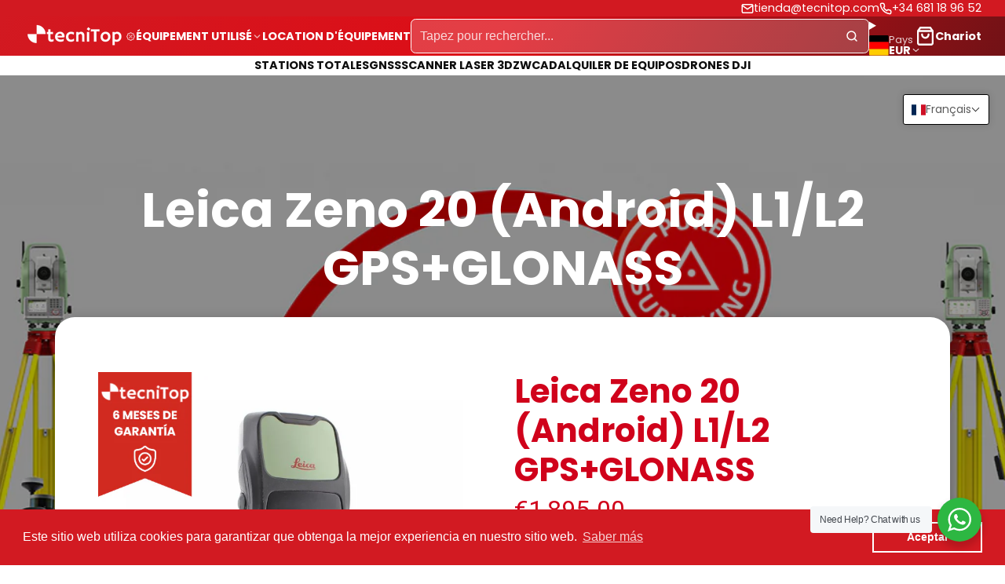

--- FILE ---
content_type: text/html; charset=utf-8
request_url: https://topografiasegundamano.com/fr-de/products/leica-zeno-20-android-l1-l2-gps-glonass-con-movil-prof
body_size: 76111
content:
<!doctype html>
<html class="no-js " lang="fr">
  <head>
    <!-- Google Tag Manager -->
<script>(function(w,d,s,l,i){w[l]=w[l]||[];w[l].push({'gtm.start':
new Date().getTime(),event:'gtm.js'});var f=d.getElementsByTagName(s)[0],
j=d.createElement(s),dl=l!='dataLayer'?'&l='+l:'';j.async=true;j.src=
'https://www.googletagmanager.com/gtm.js?id='+i+dl;f.parentNode.insertBefore(j,f);
})(window,document,'script','dataLayer','GTM-NBWFC9P');</script>
<!-- End Google Tag Manager -->
    <meta charset="utf-8">
    <meta http-equiv="X-UA-Compatible" content="IE=edge">
    <meta name="viewport" content="width=device-width,initial-scale=1">
    <meta name="theme-color" content="">
    <link rel="canonical" href="https://topografiasegundamano.com/fr-de/products/leica-zeno-20-android-l1-l2-gps-glonass-con-movil-prof">
    <link rel="preconnect" href="https://cdn.shopify.com" crossorigin><link rel="icon" type="image/png" href="//topografiasegundamano.com/cdn/shop/files/Favicon_32x32.png?v=1675240861"><link rel="preconnect" href="https://fonts.shopifycdn.com" crossorigin><title>
      Leica Zeno 20 (Android) L1/L2 GPS+GLONASS
 &ndash; Topografia segunda mano</title>

    
      <meta name="description" content="✔️ Leica Zeno 20 Android UMTS ✔️ Zeno Mobile (Android) &#39;Prof&#39; dans Zeno 20 ✔️ Sangle AZ213 pour Zeno 20 ✔️ Batterie AZ206 pour Zeno 20 ✔️ Câble USB AZ211 pour Zeno 20 ✔️ Adaptateur secteur AZ209 pour Zeno 20 ✔️ Dragonne AZ203 pour Zeno 20 ✔️ Crayon capacitif AZ201 pour Zeno 20 ✔️ Contrôleur de révision">
    

    

<meta property="og:site_name" content="Topografia segunda mano">
<meta property="og:url" content="https://topografiasegundamano.com/fr-de/products/leica-zeno-20-android-l1-l2-gps-glonass-con-movil-prof">
<meta property="og:title" content="Leica Zeno 20 (Android) L1/L2 GPS+GLONASS">
<meta property="og:type" content="product">
<meta property="og:description" content="✔️ Leica Zeno 20 Android UMTS ✔️ Zeno Mobile (Android) &#39;Prof&#39; dans Zeno 20 ✔️ Sangle AZ213 pour Zeno 20 ✔️ Batterie AZ206 pour Zeno 20 ✔️ Câble USB AZ211 pour Zeno 20 ✔️ Adaptateur secteur AZ209 pour Zeno 20 ✔️ Dragonne AZ203 pour Zeno 20 ✔️ Crayon capacitif AZ201 pour Zeno 20 ✔️ Contrôleur de révision"><meta property="og:image" content="http://topografiasegundamano.com/cdn/shop/files/Zeno20Leica.png?v=1760949918">
  <meta property="og:image:secure_url" content="https://topografiasegundamano.com/cdn/shop/files/Zeno20Leica.png?v=1760949918">
  <meta property="og:image:width" content="800">
  <meta property="og:image:height" content="800"><meta property="og:price:amount" content="1,895.00">
  <meta property="og:price:currency" content="EUR"><meta name="twitter:card" content="summary_large_image">
<meta name="twitter:title" content="Leica Zeno 20 (Android) L1/L2 GPS+GLONASS">
<meta name="twitter:description" content="✔️ Leica Zeno 20 Android UMTS ✔️ Zeno Mobile (Android) &#39;Prof&#39; dans Zeno 20 ✔️ Sangle AZ213 pour Zeno 20 ✔️ Batterie AZ206 pour Zeno 20 ✔️ Câble USB AZ211 pour Zeno 20 ✔️ Adaptateur secteur AZ209 pour Zeno 20 ✔️ Dragonne AZ203 pour Zeno 20 ✔️ Crayon capacitif AZ201 pour Zeno 20 ✔️ Contrôleur de révision">

    <script>window.performance && window.performance.mark && window.performance.mark('shopify.content_for_header.start');</script><meta name="google-site-verification" content="LU7Az2GKvW6oAU7ve4RkxQboO3NpTF6dGN3G3rC3kJo">
<meta id="shopify-digital-wallet" name="shopify-digital-wallet" content="/67417440523/digital_wallets/dialog">
<meta name="shopify-checkout-api-token" content="8fd7c600d6d827d8564df3c9c271bfa9">
<meta id="in-context-paypal-metadata" data-shop-id="67417440523" data-venmo-supported="false" data-environment="production" data-locale="fr_FR" data-paypal-v4="true" data-currency="EUR">
<link rel="alternate" hreflang="x-default" href="https://topografiasegundamano.com/products/leica-zeno-20-android-l1-l2-gps-glonass-con-movil-prof">
<link rel="alternate" hreflang="es" href="https://topografiasegundamano.com/products/leica-zeno-20-android-l1-l2-gps-glonass-con-movil-prof">
<link rel="alternate" hreflang="en" href="https://topografiasegundamano.com/en/products/leica-zeno-20-android-l1-l2-gps-glonass-con-movil-prof">
<link rel="alternate" hreflang="fr" href="https://topografiasegundamano.com/fr/products/leica-zeno-20-android-l1-l2-gps-glonass-con-movil-prof">
<link rel="alternate" hreflang="de" href="https://topografiasegundamano.com/de/products/leica-zeno-20-android-l1-l2-gps-glonass-con-movil-prof">
<link rel="alternate" hreflang="de-DE" href="https://topografiasegundamano.com/de-de/products/leica-zeno-20-android-l1-l2-gps-glonass-con-movil-prof">
<link rel="alternate" hreflang="fr-DE" href="https://topografiasegundamano.com/fr-de/products/leica-zeno-20-android-l1-l2-gps-glonass-con-movil-prof">
<link rel="alternate" hreflang="en-DE" href="https://topografiasegundamano.com/en-de/products/leica-zeno-20-android-l1-l2-gps-glonass-con-movil-prof">
<link rel="alternate" hreflang="es-DE" href="https://topografiasegundamano.com/es-de/products/leica-zeno-20-android-l1-l2-gps-glonass-con-movil-prof">
<link rel="alternate" hreflang="fr-FR" href="https://topographiedoccasion.com/products/leica-zeno-20-android-l1-l2-gps-glonass-con-movil-prof">
<link rel="alternate" hreflang="en-FR" href="https://topographiedoccasion.com/en/products/leica-zeno-20-android-l1-l2-gps-glonass-con-movil-prof">
<link rel="alternate" hreflang="de-FR" href="https://topographiedoccasion.com/de/products/leica-zeno-20-android-l1-l2-gps-glonass-con-movil-prof">
<link rel="alternate" hreflang="es-FR" href="https://topographiedoccasion.com/es/products/leica-zeno-20-android-l1-l2-gps-glonass-con-movil-prof">
<link rel="alternate" hreflang="en-GB" href="https://topografiasegundamano.com/en-gb/products/leica-zeno-20-android-l1-l2-gps-glonass-con-movil-prof">
<link rel="alternate" hreflang="fr-GB" href="https://topografiasegundamano.com/fr-gb/products/leica-zeno-20-android-l1-l2-gps-glonass-con-movil-prof">
<link rel="alternate" hreflang="de-GB" href="https://topografiasegundamano.com/de-gb/products/leica-zeno-20-android-l1-l2-gps-glonass-con-movil-prof">
<link rel="alternate" hreflang="es-GB" href="https://topografiasegundamano.com/es-gb/products/leica-zeno-20-android-l1-l2-gps-glonass-con-movil-prof">
<link rel="alternate" type="application/json+oembed" href="https://topografiasegundamano.com/fr-de/products/leica-zeno-20-android-l1-l2-gps-glonass-con-movil-prof.oembed">
<script async="async" src="/checkouts/internal/preloads.js?locale=fr-DE"></script>
<link rel="preconnect" href="https://shop.app" crossorigin="anonymous">
<script async="async" src="https://shop.app/checkouts/internal/preloads.js?locale=fr-DE&shop_id=67417440523" crossorigin="anonymous"></script>
<script id="apple-pay-shop-capabilities" type="application/json">{"shopId":67417440523,"countryCode":"ES","currencyCode":"EUR","merchantCapabilities":["supports3DS"],"merchantId":"gid:\/\/shopify\/Shop\/67417440523","merchantName":"Topografia segunda mano","requiredBillingContactFields":["postalAddress","email"],"requiredShippingContactFields":["postalAddress","email"],"shippingType":"shipping","supportedNetworks":["visa","maestro","masterCard","amex"],"total":{"type":"pending","label":"Topografia segunda mano","amount":"1.00"},"shopifyPaymentsEnabled":true,"supportsSubscriptions":true}</script>
<script id="shopify-features" type="application/json">{"accessToken":"8fd7c600d6d827d8564df3c9c271bfa9","betas":["rich-media-storefront-analytics"],"domain":"topografiasegundamano.com","predictiveSearch":true,"shopId":67417440523,"locale":"fr"}</script>
<script>var Shopify = Shopify || {};
Shopify.shop = "tecnitop23.myshopify.com";
Shopify.locale = "fr";
Shopify.currency = {"active":"EUR","rate":"1.0"};
Shopify.country = "DE";
Shopify.theme = {"name":"Copia actualizada de Copia de Tecnitop Actualiz...","id":160520012043,"schema_name":"Multi","schema_version":"2.1.0","theme_store_id":2337,"role":"main"};
Shopify.theme.handle = "null";
Shopify.theme.style = {"id":null,"handle":null};
Shopify.cdnHost = "topografiasegundamano.com/cdn";
Shopify.routes = Shopify.routes || {};
Shopify.routes.root = "/fr-de/";</script>
<script type="module">!function(o){(o.Shopify=o.Shopify||{}).modules=!0}(window);</script>
<script>!function(o){function n(){var o=[];function n(){o.push(Array.prototype.slice.apply(arguments))}return n.q=o,n}var t=o.Shopify=o.Shopify||{};t.loadFeatures=n(),t.autoloadFeatures=n()}(window);</script>
<script>
  window.ShopifyPay = window.ShopifyPay || {};
  window.ShopifyPay.apiHost = "shop.app\/pay";
  window.ShopifyPay.redirectState = null;
</script>
<script id="shop-js-analytics" type="application/json">{"pageType":"product"}</script>
<script defer="defer" async type="module" src="//topografiasegundamano.com/cdn/shopifycloud/shop-js/modules/v2/client.init-shop-cart-sync_XvpUV7qp.fr.esm.js"></script>
<script defer="defer" async type="module" src="//topografiasegundamano.com/cdn/shopifycloud/shop-js/modules/v2/chunk.common_C2xzKNNs.esm.js"></script>
<script type="module">
  await import("//topografiasegundamano.com/cdn/shopifycloud/shop-js/modules/v2/client.init-shop-cart-sync_XvpUV7qp.fr.esm.js");
await import("//topografiasegundamano.com/cdn/shopifycloud/shop-js/modules/v2/chunk.common_C2xzKNNs.esm.js");

  window.Shopify.SignInWithShop?.initShopCartSync?.({"fedCMEnabled":true,"windoidEnabled":true});

</script>
<script>
  window.Shopify = window.Shopify || {};
  if (!window.Shopify.featureAssets) window.Shopify.featureAssets = {};
  window.Shopify.featureAssets['shop-js'] = {"shop-cart-sync":["modules/v2/client.shop-cart-sync_C66VAAYi.fr.esm.js","modules/v2/chunk.common_C2xzKNNs.esm.js"],"init-fed-cm":["modules/v2/client.init-fed-cm_By4eIqYa.fr.esm.js","modules/v2/chunk.common_C2xzKNNs.esm.js"],"shop-button":["modules/v2/client.shop-button_Bz0N9rYp.fr.esm.js","modules/v2/chunk.common_C2xzKNNs.esm.js"],"shop-cash-offers":["modules/v2/client.shop-cash-offers_B90ok608.fr.esm.js","modules/v2/chunk.common_C2xzKNNs.esm.js","modules/v2/chunk.modal_7MqWQJ87.esm.js"],"init-windoid":["modules/v2/client.init-windoid_CdJe_Ee3.fr.esm.js","modules/v2/chunk.common_C2xzKNNs.esm.js"],"shop-toast-manager":["modules/v2/client.shop-toast-manager_kCJHoUCw.fr.esm.js","modules/v2/chunk.common_C2xzKNNs.esm.js"],"init-shop-email-lookup-coordinator":["modules/v2/client.init-shop-email-lookup-coordinator_BPuRLqHy.fr.esm.js","modules/v2/chunk.common_C2xzKNNs.esm.js"],"init-shop-cart-sync":["modules/v2/client.init-shop-cart-sync_XvpUV7qp.fr.esm.js","modules/v2/chunk.common_C2xzKNNs.esm.js"],"avatar":["modules/v2/client.avatar_BTnouDA3.fr.esm.js"],"pay-button":["modules/v2/client.pay-button_CmFhG2BZ.fr.esm.js","modules/v2/chunk.common_C2xzKNNs.esm.js"],"init-customer-accounts":["modules/v2/client.init-customer-accounts_C5-IhKGM.fr.esm.js","modules/v2/client.shop-login-button_DrlPOW6Z.fr.esm.js","modules/v2/chunk.common_C2xzKNNs.esm.js","modules/v2/chunk.modal_7MqWQJ87.esm.js"],"init-shop-for-new-customer-accounts":["modules/v2/client.init-shop-for-new-customer-accounts_Cv1WqR1n.fr.esm.js","modules/v2/client.shop-login-button_DrlPOW6Z.fr.esm.js","modules/v2/chunk.common_C2xzKNNs.esm.js","modules/v2/chunk.modal_7MqWQJ87.esm.js"],"shop-login-button":["modules/v2/client.shop-login-button_DrlPOW6Z.fr.esm.js","modules/v2/chunk.common_C2xzKNNs.esm.js","modules/v2/chunk.modal_7MqWQJ87.esm.js"],"init-customer-accounts-sign-up":["modules/v2/client.init-customer-accounts-sign-up_Dqgdz3C3.fr.esm.js","modules/v2/client.shop-login-button_DrlPOW6Z.fr.esm.js","modules/v2/chunk.common_C2xzKNNs.esm.js","modules/v2/chunk.modal_7MqWQJ87.esm.js"],"shop-follow-button":["modules/v2/client.shop-follow-button_D7RRykwK.fr.esm.js","modules/v2/chunk.common_C2xzKNNs.esm.js","modules/v2/chunk.modal_7MqWQJ87.esm.js"],"checkout-modal":["modules/v2/client.checkout-modal_NILs_SXn.fr.esm.js","modules/v2/chunk.common_C2xzKNNs.esm.js","modules/v2/chunk.modal_7MqWQJ87.esm.js"],"lead-capture":["modules/v2/client.lead-capture_CSmE_fhP.fr.esm.js","modules/v2/chunk.common_C2xzKNNs.esm.js","modules/v2/chunk.modal_7MqWQJ87.esm.js"],"shop-login":["modules/v2/client.shop-login_CKcjyRl_.fr.esm.js","modules/v2/chunk.common_C2xzKNNs.esm.js","modules/v2/chunk.modal_7MqWQJ87.esm.js"],"payment-terms":["modules/v2/client.payment-terms_eoGasybT.fr.esm.js","modules/v2/chunk.common_C2xzKNNs.esm.js","modules/v2/chunk.modal_7MqWQJ87.esm.js"]};
</script>
<script id="__st">var __st={"a":67417440523,"offset":3600,"reqid":"1a3a82d6-b344-4c37-8153-b9bc6d7d22da-1768730994","pageurl":"topografiasegundamano.com\/fr-de\/products\/leica-zeno-20-android-l1-l2-gps-glonass-con-movil-prof","u":"3cdf0f31b79f","p":"product","rtyp":"product","rid":8255327043851};</script>
<script>window.ShopifyPaypalV4VisibilityTracking = true;</script>
<script id="captcha-bootstrap">!function(){'use strict';const t='contact',e='account',n='new_comment',o=[[t,t],['blogs',n],['comments',n],[t,'customer']],c=[[e,'customer_login'],[e,'guest_login'],[e,'recover_customer_password'],[e,'create_customer']],r=t=>t.map((([t,e])=>`form[action*='/${t}']:not([data-nocaptcha='true']) input[name='form_type'][value='${e}']`)).join(','),a=t=>()=>t?[...document.querySelectorAll(t)].map((t=>t.form)):[];function s(){const t=[...o],e=r(t);return a(e)}const i='password',u='form_key',d=['recaptcha-v3-token','g-recaptcha-response','h-captcha-response',i],f=()=>{try{return window.sessionStorage}catch{return}},m='__shopify_v',_=t=>t.elements[u];function p(t,e,n=!1){try{const o=window.sessionStorage,c=JSON.parse(o.getItem(e)),{data:r}=function(t){const{data:e,action:n}=t;return t[m]||n?{data:e,action:n}:{data:t,action:n}}(c);for(const[e,n]of Object.entries(r))t.elements[e]&&(t.elements[e].value=n);n&&o.removeItem(e)}catch(o){console.error('form repopulation failed',{error:o})}}const l='form_type',E='cptcha';function T(t){t.dataset[E]=!0}const w=window,h=w.document,L='Shopify',v='ce_forms',y='captcha';let A=!1;((t,e)=>{const n=(g='f06e6c50-85a8-45c8-87d0-21a2b65856fe',I='https://cdn.shopify.com/shopifycloud/storefront-forms-hcaptcha/ce_storefront_forms_captcha_hcaptcha.v1.5.2.iife.js',D={infoText:'Protégé par hCaptcha',privacyText:'Confidentialité',termsText:'Conditions'},(t,e,n)=>{const o=w[L][v],c=o.bindForm;if(c)return c(t,g,e,D).then(n);var r;o.q.push([[t,g,e,D],n]),r=I,A||(h.body.append(Object.assign(h.createElement('script'),{id:'captcha-provider',async:!0,src:r})),A=!0)});var g,I,D;w[L]=w[L]||{},w[L][v]=w[L][v]||{},w[L][v].q=[],w[L][y]=w[L][y]||{},w[L][y].protect=function(t,e){n(t,void 0,e),T(t)},Object.freeze(w[L][y]),function(t,e,n,w,h,L){const[v,y,A,g]=function(t,e,n){const i=e?o:[],u=t?c:[],d=[...i,...u],f=r(d),m=r(i),_=r(d.filter((([t,e])=>n.includes(e))));return[a(f),a(m),a(_),s()]}(w,h,L),I=t=>{const e=t.target;return e instanceof HTMLFormElement?e:e&&e.form},D=t=>v().includes(t);t.addEventListener('submit',(t=>{const e=I(t);if(!e)return;const n=D(e)&&!e.dataset.hcaptchaBound&&!e.dataset.recaptchaBound,o=_(e),c=g().includes(e)&&(!o||!o.value);(n||c)&&t.preventDefault(),c&&!n&&(function(t){try{if(!f())return;!function(t){const e=f();if(!e)return;const n=_(t);if(!n)return;const o=n.value;o&&e.removeItem(o)}(t);const e=Array.from(Array(32),(()=>Math.random().toString(36)[2])).join('');!function(t,e){_(t)||t.append(Object.assign(document.createElement('input'),{type:'hidden',name:u})),t.elements[u].value=e}(t,e),function(t,e){const n=f();if(!n)return;const o=[...t.querySelectorAll(`input[type='${i}']`)].map((({name:t})=>t)),c=[...d,...o],r={};for(const[a,s]of new FormData(t).entries())c.includes(a)||(r[a]=s);n.setItem(e,JSON.stringify({[m]:1,action:t.action,data:r}))}(t,e)}catch(e){console.error('failed to persist form',e)}}(e),e.submit())}));const S=(t,e)=>{t&&!t.dataset[E]&&(n(t,e.some((e=>e===t))),T(t))};for(const o of['focusin','change'])t.addEventListener(o,(t=>{const e=I(t);D(e)&&S(e,y())}));const B=e.get('form_key'),M=e.get(l),P=B&&M;t.addEventListener('DOMContentLoaded',(()=>{const t=y();if(P)for(const e of t)e.elements[l].value===M&&p(e,B);[...new Set([...A(),...v().filter((t=>'true'===t.dataset.shopifyCaptcha))])].forEach((e=>S(e,t)))}))}(h,new URLSearchParams(w.location.search),n,t,e,['guest_login'])})(!0,!0)}();</script>
<script integrity="sha256-4kQ18oKyAcykRKYeNunJcIwy7WH5gtpwJnB7kiuLZ1E=" data-source-attribution="shopify.loadfeatures" defer="defer" src="//topografiasegundamano.com/cdn/shopifycloud/storefront/assets/storefront/load_feature-a0a9edcb.js" crossorigin="anonymous"></script>
<script crossorigin="anonymous" defer="defer" src="//topografiasegundamano.com/cdn/shopifycloud/storefront/assets/shopify_pay/storefront-65b4c6d7.js?v=20250812"></script>
<script data-source-attribution="shopify.dynamic_checkout.dynamic.init">var Shopify=Shopify||{};Shopify.PaymentButton=Shopify.PaymentButton||{isStorefrontPortableWallets:!0,init:function(){window.Shopify.PaymentButton.init=function(){};var t=document.createElement("script");t.src="https://topografiasegundamano.com/cdn/shopifycloud/portable-wallets/latest/portable-wallets.fr.js",t.type="module",document.head.appendChild(t)}};
</script>
<script data-source-attribution="shopify.dynamic_checkout.buyer_consent">
  function portableWalletsHideBuyerConsent(e){var t=document.getElementById("shopify-buyer-consent"),n=document.getElementById("shopify-subscription-policy-button");t&&n&&(t.classList.add("hidden"),t.setAttribute("aria-hidden","true"),n.removeEventListener("click",e))}function portableWalletsShowBuyerConsent(e){var t=document.getElementById("shopify-buyer-consent"),n=document.getElementById("shopify-subscription-policy-button");t&&n&&(t.classList.remove("hidden"),t.removeAttribute("aria-hidden"),n.addEventListener("click",e))}window.Shopify?.PaymentButton&&(window.Shopify.PaymentButton.hideBuyerConsent=portableWalletsHideBuyerConsent,window.Shopify.PaymentButton.showBuyerConsent=portableWalletsShowBuyerConsent);
</script>
<script data-source-attribution="shopify.dynamic_checkout.cart.bootstrap">document.addEventListener("DOMContentLoaded",(function(){function t(){return document.querySelector("shopify-accelerated-checkout-cart, shopify-accelerated-checkout")}if(t())Shopify.PaymentButton.init();else{new MutationObserver((function(e,n){t()&&(Shopify.PaymentButton.init(),n.disconnect())})).observe(document.body,{childList:!0,subtree:!0})}}));
</script>
<link id="shopify-accelerated-checkout-styles" rel="stylesheet" media="screen" href="https://topografiasegundamano.com/cdn/shopifycloud/portable-wallets/latest/accelerated-checkout-backwards-compat.css" crossorigin="anonymous">
<style id="shopify-accelerated-checkout-cart">
        #shopify-buyer-consent {
  margin-top: 1em;
  display: inline-block;
  width: 100%;
}

#shopify-buyer-consent.hidden {
  display: none;
}

#shopify-subscription-policy-button {
  background: none;
  border: none;
  padding: 0;
  text-decoration: underline;
  font-size: inherit;
  cursor: pointer;
}

#shopify-subscription-policy-button::before {
  box-shadow: none;
}

      </style>

<script>window.performance && window.performance.mark && window.performance.mark('shopify.content_for_header.end');</script>
    

    

<style data-shopify>
    @font-face {
  font-family: Poppins;
  font-weight: 400;
  font-style: normal;
  font-display: swap;
  src: url("//topografiasegundamano.com/cdn/fonts/poppins/poppins_n4.0ba78fa5af9b0e1a374041b3ceaadf0a43b41362.woff2") format("woff2"),
       url("//topografiasegundamano.com/cdn/fonts/poppins/poppins_n4.214741a72ff2596839fc9760ee7a770386cf16ca.woff") format("woff");
}

    @font-face {
  font-family: Poppins;
  font-weight: 700;
  font-style: normal;
  font-display: swap;
  src: url("//topografiasegundamano.com/cdn/fonts/poppins/poppins_n7.56758dcf284489feb014a026f3727f2f20a54626.woff2") format("woff2"),
       url("//topografiasegundamano.com/cdn/fonts/poppins/poppins_n7.f34f55d9b3d3205d2cd6f64955ff4b36f0cfd8da.woff") format("woff");
}

    @font-face {
  font-family: Poppins;
  font-weight: 400;
  font-style: italic;
  font-display: swap;
  src: url("//topografiasegundamano.com/cdn/fonts/poppins/poppins_i4.846ad1e22474f856bd6b81ba4585a60799a9f5d2.woff2") format("woff2"),
       url("//topografiasegundamano.com/cdn/fonts/poppins/poppins_i4.56b43284e8b52fc64c1fd271f289a39e8477e9ec.woff") format("woff");
}

    @font-face {
  font-family: Poppins;
  font-weight: 700;
  font-style: italic;
  font-display: swap;
  src: url("//topografiasegundamano.com/cdn/fonts/poppins/poppins_i7.42fd71da11e9d101e1e6c7932199f925f9eea42d.woff2") format("woff2"),
       url("//topografiasegundamano.com/cdn/fonts/poppins/poppins_i7.ec8499dbd7616004e21155106d13837fff4cf556.woff") format("woff");
}

    @font-face {
  font-family: Poppins;
  font-weight: 700;
  font-style: normal;
  font-display: swap;
  src: url("//topografiasegundamano.com/cdn/fonts/poppins/poppins_n7.56758dcf284489feb014a026f3727f2f20a54626.woff2") format("woff2"),
       url("//topografiasegundamano.com/cdn/fonts/poppins/poppins_n7.f34f55d9b3d3205d2cd6f64955ff4b36f0cfd8da.woff") format("woff");
}

        .color-scheme-main {
          --color-scheme-box-shadow-drop: 0 5px 20px rgba(0,0,0, 0.4);
          
          --color-scheme-highlight: linear-gradient(115deg, #c740a3, #9140c7);
          --color-scheme-pattern: #ffffff;--color-scheme-primary-button-bg: linear-gradient(115deg, #c740a3, #9140c7);
          --color-scheme-primary-button-bg-hover: #9b30a4;
          --color-scheme-primary-button-text: #ffffff;
          --color-scheme-primary-button-border: #9e37a7;
          --color-scheme-secondary-button-bg: #383838;
          --color-scheme-secondary-button-bg-hover: #1f1f1f;
          --color-scheme-secondary-button-text: #ffffff;
          --color-scheme-secondary-button-border: #202020;
          --color-scheme-icon: #383838;
          --color-scheme-links: #383838;
        }
    
        .color-scheme-invert {
          --color-scheme-box-shadow-drop: 0 5px 20px rgba(0,0,0, 0.4);
          
          --color-scheme-highlight: linear-gradient(115deg, #3e7ae1, #3ee1dc);
          --color-scheme-pattern: #455c66;--color-scheme-primary-button-bg: linear-gradient(115deg, #4072c7, #40c7c3);
          --color-scheme-primary-button-bg-hover: #3081a4;
          --color-scheme-primary-button-text: #ffffff;
          --color-scheme-primary-button-border: #3e8fb3;
          --color-scheme-secondary-button-bg: #ffffff;
          --color-scheme-secondary-button-bg-hover: #e6e6e6;
          --color-scheme-secondary-button-text: #4a4a4a;
          --color-scheme-secondary-button-border: #202020;
          --color-scheme-icon: #383838;
          --color-scheme-links: #383838;--color-scheme-text: #ffffff;
          --color-scheme-bg: #4a4a4a;
          --color-scheme-border: #171717;--color-scheme-bg-gradient: linear-gradient(320deg, rgba(15, 27, 47, 1) 16%, rgba(159, 162, 173, 1) 87%);
        }
    
        .color-scheme-accent {
          --color-scheme-box-shadow-drop: 0 5px 20px rgba(0,0,0, 0.4);
          
          --color-scheme-highlight: linear-gradient(115deg, #fb3362, #fb33e7);
          --color-scheme-pattern: #9c2e9f;--color-scheme-primary-button-bg: linear-gradient(115deg, #a62579, #7d25a6);
          --color-scheme-primary-button-bg-hover: #7c1c7a;
          --color-scheme-primary-button-text: #ffffff;
          --color-scheme-primary-button-border: #741371;
          --color-scheme-secondary-button-bg: #ffffff;
          --color-scheme-secondary-button-bg-hover: #e6e6e6;
          --color-scheme-secondary-button-text: #ae2faa;
          --color-scheme-secondary-button-border: #e2e2e2;
          --color-scheme-icon: #ffffff;
          --color-scheme-links: #ffffff;--color-scheme-text: #ffffff;
          --color-scheme-bg: #c931c4;
          --color-scheme-border: #771d74;--color-scheme-bg-gradient: linear-gradient(320deg, rgba(56, 78, 197, 1) 16%, rgba(203, 68, 194, 1) 52%, rgba(255, 201, 104, 1) 87%);
        }
    
        .color-scheme-accent2 {
          --color-scheme-box-shadow-drop: 0 5px 20px rgba(0,0,0, 0.4);
          
          --color-scheme-highlight: linear-gradient(115deg, #3e7ae1, #3ee1dc);
          --color-scheme-pattern: #6bd7ff;--color-scheme-primary-button-bg: linear-gradient(115deg, #ffffff, #ffffff);
          --color-scheme-primary-button-bg-hover: #e6e6e6;
          --color-scheme-primary-button-text: #3eafe1;
          --color-scheme-primary-button-border: #1c84b3;
          --color-scheme-secondary-button-bg: #ffffff;
          --color-scheme-secondary-button-bg-hover: #e6e6e6;
          --color-scheme-secondary-button-text: #3eafe1;
          --color-scheme-secondary-button-border: #cacaca;
          --color-scheme-icon: #ffffff;
          --color-scheme-links: #ffffff;--color-scheme-text: #ffffff;
          --color-scheme-bg: #3eafe1;
          --color-scheme-border: #1977a0;--color-scheme-bg-gradient: linear-gradient(46deg, rgba(52, 133, 236, 1) 13%, rgba(170, 248, 219, 1) 86%);
        }
    
        .color-scheme-scheme-bc6c1ede-348f-4d67-bf29-6b0f1229647d {
          --color-scheme-box-shadow-drop: 0 5px 20px rgba(0,0,0, 0.4);
          
          --color-scheme-highlight: linear-gradient(115deg, #c740a3, #9140c7);
          --color-scheme-pattern: #ffffff;--color-scheme-primary-button-bg: linear-gradient(115deg, #c740a3, #9140c7);
          --color-scheme-primary-button-bg-hover: #9b30a4;
          --color-scheme-primary-button-text: #ffffff;
          --color-scheme-primary-button-border: #9e37a7;
          --color-scheme-secondary-button-bg: #383838;
          --color-scheme-secondary-button-bg-hover: #1f1f1f;
          --color-scheme-secondary-button-text: #ffffff;
          --color-scheme-secondary-button-border: #202020;
          --color-scheme-icon: #383838;
          --color-scheme-links: #383838;--color-scheme-text: #282828;
          --color-scheme-bg: #f7f7f7;
          --color-scheme-border: #c4c4c4;
        }
    
        .color-scheme-scheme-d0c57cb4-3b0c-4e9b-9315-c6c060efe784 {
          --color-scheme-box-shadow-drop: 0 5px 20px rgba(0,0,0, 0.4);
          
          --color-scheme-highlight: linear-gradient(115deg, #c740a3, #9140c7);
          --color-scheme-pattern: #ffffff;--color-scheme-primary-button-bg: linear-gradient(115deg, #c740a3, #9140c7);
          --color-scheme-primary-button-bg-hover: #9b30a4;
          --color-scheme-primary-button-text: #ffffff;
          --color-scheme-primary-button-border: #9e37a7;
          --color-scheme-secondary-button-bg: #383838;
          --color-scheme-secondary-button-bg-hover: #1f1f1f;
          --color-scheme-secondary-button-text: #ffffff;
          --color-scheme-secondary-button-border: #202020;
          --color-scheme-icon: #383838;
          --color-scheme-links: #383838;--color-scheme-text: #282828;
          --color-scheme-bg: #f7f7f7;
          --color-scheme-border: #c4c4c4;--color-scheme-bg-gradient: linear-gradient(180deg, rgba(210, 25, 33, 1), rgba(114, 18, 22, 1) 100%);
        }
    

    :root {--glob-size-1: min(4px, 0.8vmin);
      --glob-size-2: min(8px, 1.6vmin);
      --glob-size-3: min(12px, 2.4vmin);
      --glob-size-4: min(16px, 3.2vmin);
      --glob-size-5: min(20px, 4.0vmin);
      --glob-size-6: min(24px, 4.8vmin);
      --glob-size-7: min(28px, 5.6vmin);
      --glob-size-8: min(32px, 6.4vmin);
      --glob-size-9: min(36px, 7.2vmin);
      --glob-size-10: min(40px, 8.0vmin);
      --glob-size-11: min(44px, 8.8vmin);
      --glob-size-12: min(48px, 9.6vmin);
      --glob-size-13: min(52px, 10.4vmin);
      --glob-size-14: min(56px, 11.2vmin);
      --glob-size-15: min(60px, 12.0vmin);
      --glob-size-16: min(64px, 12.8vmin);
      --glob-size-17: min(68px, 13.6vmin);
      --glob-size-18: min(72px, 14.4vmin);
      --glob-size-19: min(76px, 15.2vmin);
      --glob-size-20: min(80px, 16.0vmin);
      
    --glob-frame-size: var(--glob-size-2);
    --glob-gutter: var(--glob-size-6);

    --glob-heading-size: 36px;
    --glob-heading-letter-spacing: 0.0em;
    --glob-heading-family: Poppins, sans-serif;
    --glob-heading-style: normal;
    --glob-heading-weight: 700;
    --glob-heading-transform: none;

    --glob-body-family: Poppins, sans-serif;
    --glob-body-line-height: 1.5;
    --glob-body-size: 16px;
    --glob-body-weight: 400;
    --glob-body-bold-weight: 700;

    --glob-icon-stroke-width: 2.3px;
    
      --glob-icon-linecap: round;
      --glob-icon-linejoin: round;--color-g-text: #282828;
    --color-g-text-alpha-80: rgba(40, 40, 40, 0.8);
    --color-g-text-alpha-70: rgba(40, 40, 40, 0.7);
    --color-g-text-alpha-50: rgba(40, 40, 40, 0.5);
    --color-g-text-alpha-60: rgba(40, 40, 40, 0.6);
    --color-g-text-alpha-40: rgba(40, 40, 40, 0.4);
    --color-g-text-alpha-30: rgba(40, 40, 40, 0.3);
    --color-g-text-alpha-20: rgba(40, 40, 40, 0.2);
    --color-g-text-alpha-10: rgba(40, 40, 40, 0.1);--color-g-bg: #f7f7f7;
    --color-g-border: #d1d1d1;
    --color-g-bg-d5: #eaeaea;
    --color-g-bg-d15: #dedede;
    --color-g-bg-alpha-0: rgba(247, 247, 247, 0);
    --color-g-bg-alpha-70: rgba(247, 247, 247, 0.7);
    --color-g-bg-border: #c4c4c4;

    --color-g-fg: #ffffff;
    --color-g-fg-alpha-70: rgba(255, 255, 255, 0.7);
    --color-g-fg-alpha-50: rgba(255, 255, 255, 0.5);
    --color-g-fg-d5: #f2f2f2;
    --color-g-fg-d10: #e6e6e6;
    --color-g-fg-d20: #cccccc;

    

    --color-g-accent: #d36bf1;
    --color-g-accent-a20: rgba(211, 107, 241, 0.2);
    --color-g-accent-a10: rgba(211, 107, 241, 0.1);
    --color-g-accent-front: #ffffff; 

    --color-g-sale: #B11163;
    --color-g-warning: #FD7E14;
    --color-g-success: #198754;
    --color-g-danger: #DC3545;
    --color-g-star-rating: #FFA41C;
    --color-g-cart-counter-bg: #dc358b;--color-g-cart-counter-text: #ffffff;
    --color-g-wishlist: #f25268;

    --color-g-highlight: #bd40c7;

    --color-g-button-buy-it-now-text: #ffffff;
    --color-g-button-buy-it-now-bg: #505050;
    --color-g-button-buy-it-now-bg-hover: #434343;

    --color-g-product-badge-sale: #BC1C6E;--color-g-product-badge-sale-text: #ffffff;

    --color-g-product-badge-sold-out: #7D959F;--color-g-product-badge-sold-out-text: #2d2d2d;
    
    --color-g-product-badge-low-stock: #FFBA53;--color-g-product-badge-low-stock-text: #2d2d2d;

    --color-g-product-custom-badge-text: #202020;
    --color-g-product-custom-badge-bg: #eafd15;

    --color-g-header-bg: #424242;--color-g-header-gradient-bg: linear-gradient(117deg, rgba(210, 25, 33, 1), rgba(221, 13, 22, 1) 50%, rgba(114, 18, 22, 1) 100%);
    
    --color-g-header-text: #ffffff;
    --color-g-header-border: rgba(104, 104, 104, 0.5);

    --color-g-nav-dropdown-bg: #ffffff;
    --color-g-nav-dropdown-text: #383838;
    --color-g-nav-dropdown-border: rgba(56, 56, 56, 0.2);

    --color-g-footer-heading: #ffffff;
    --color-g-footer-bg: #091C25;
    --color-g-footer-text: #ffffff;

    --glob-border-radius-base: 0.4rem;
    --glob-border-radius-inner: 0.3rem;
    --glob-border-radius-sm: 0.1rem;
    --glob-border-radius-pill: 9999rem;
    --glob-border-radius-circle: 50%;

    --transition-base: 0.3s;
    --box-shadow-large: rgb(50 50 93 / 25%) 0px 50px 100px -20px, rgb(0 0 0 / 30%) 0px 30px 60px -30px;
    --container-width: 1350px;

    --glob-product-badge-text-size: 0.8rem;
    --glob-product-badge-text-transform: none;--glob-product-badge-weight: var(--glob-body-bold-weight);

    --glob-header-family: var(--glob-body-family);
--glob-header-weight: var(--glob-body-bold-weight);
--glob-header-style: var(--glob-body-style);
--glob-header-size: 0.9rem;
--glob-header-scale: 0.9;


    --glob-subheading-family: var(--glob-body-family);
--glob-subheading-weight: var(--glob-body-weight);
--glob-subheading-style: var(--glob-body-style);
--glob-subheading-size: 0.8rem;
--glob-subheading-scale: 0.8;

    --glob-subheading-transform: uppercase;
    --glob-subheading-letter-spacing: 0.1em;
    --glob-subheading-opacity: 0.8;

    --glob-button-family: var(--glob-heading-family);
--glob-button-weight: var(--glob-heading-weight);
--glob-button-style: var(--glob-heading-style);
--glob-button-size: 0.8rem;
--glob-button-scale: 0.8;

    --glob-button-transform: uppercase;
    --glob-button-letter-spacing: 0.05em;
    
    --glob-product-card-title-family: var(--glob-body-family);
--glob-product-card-title-weight: var(--glob-body-bold-weight);
--glob-product-card-title-style: var(--glob-body-style);
--glob-product-card-title-size: 0.8rem;
--glob-product-card-title-scale: 0.8;

    --glob-product-card-price-weight: normal;
    --glob-collection-card-title-family: var(--glob-body-family);
--glob-collection-card-title-weight: var(--glob-body-bold-weight);
--glob-collection-card-title-style: var(--glob-body-style);
--glob-collection-card-title-size: 0.85rem;
--glob-collection-card-title-scale: 0.85;


    --glob-article-card-title-family: var(--glob-body-family);
--glob-article-card-title-weight: var(--glob-body-weight);
--glob-article-card-title-style: var(--glob-body-style);
--glob-article-card-title-size: 1.0rem;
--glob-article-card-title-scale: 1.0;

}
</style>
<link rel="preload" as="font" href="//topografiasegundamano.com/cdn/fonts/poppins/poppins_n4.0ba78fa5af9b0e1a374041b3ceaadf0a43b41362.woff2" type="font/woff2" crossorigin><link rel="preload" as="font" href="//topografiasegundamano.com/cdn/fonts/poppins/poppins_n7.56758dcf284489feb014a026f3727f2f20a54626.woff2" type="font/woff2" crossorigin><script>
    var globalLoadedStyles = {};
    function loadStyle(style) {
        if(globalLoadedStyles[style.getAttribute('href')]) {
            return;
        }
        globalLoadedStyles[style.getAttribute('href')] = true;
        if(style.media === 'print') {
            style.media = 'all';
        }
    }
    window.shopUrl = 'https://topografiasegundamano.com';
    window.routes = {
        cart_add_url: '/fr-de/cart/add',
        cart_change_url: '/fr-de/cart/change',
        cart_update_url: '/fr-de/cart/update',
        predictive_search_url: '/fr-de/search/suggest'
    };
    window.dynamicURLs = {
        account: '/fr-de/account',
        accountLogin: 'https://topografiasegundamano.com/customer_authentication/redirect?locale=fr&region_country=DE',
        accountLogout: '/fr-de/account/logout',
        accountRegister: 'https://shopify.com/67417440523/account?locale=fr',
        accountAddresses: '/fr-de/account/addresses',
        allProductsCollection: '/fr-de/collections/all',
        cart: '/fr-de/cart',
        cartAdd: '/fr-de/cart/add',
        cartChange: '/fr-de/cart/change',
        cartClear: '/fr-de/cart/clear',
        cartUpdate: '/fr-de/cart/update',
        contact: '/contact#contact_form',
        localization: '/localization',
        collections: '/fr-de/collections',
        predictiveSearch: '/fr-de/search/suggest',
        productRecommendations: '/fr-de/recommendations/products',
        root: '/fr-de',
        search: '/fr-de/search'
    };
    window.cartStrings = {
        error: `Une erreur s&#39;est produite lors de la mise à jour de votre panier. Veuillez réessayer.`,
        quantityError: `Vous ne pouvez ajouter qu'une [quantity] de cet article à votre panier.`
    };
    window.variantStrings = {
        addToCart: `Ajouter au panier`,
        soldOut: `Solder`,
        unavailable: `Indisponible`,
    };
    window.accessibilityStrings = {
        imageAvailable: `L&#39;image [index] est maintenant disponible dans la vue galerie`,
        shareSuccess: `Lien copié dans le presse-papiers`,
        pauseSlideshow: `Mettre le diaporama en pause`,
        playSlideshow: `Lancer le diaporama`,
    };


    Shopify.money_format = "€{{amount}}";
    Shopify.formatMoney = function(cents, format) {
        if (typeof cents == 'string') { cents = cents.replace('.',''); }
        let value = '';
        const placeholderRegex = /\{\{\s*(\w+)\s*\}\}/;
        const formatString = (format || Shopify.money_format);

        function defaultOption(opt, def) {
            return (typeof opt == 'undefined' ? def : opt);
        }

        function formatWithDelimiters(number, precision, thousands, decimal) {
            precision = defaultOption(precision, 2);
            thousands = defaultOption(thousands, ',');
            decimal   = defaultOption(decimal, '.');

            if (isNaN(number) || number == null) { return 0; }

            number = (number/100.0).toFixed(precision);

            const parts   = number.split('.'),
                dollars = parts[0].replace(/(\d)(?=(\d\d\d)+(?!\d))/g, '$1' + thousands),
                cents   = parts[1] ? (decimal + parts[1]) : '';

            return dollars + cents;
        }

        switch(formatString.match(placeholderRegex)[1]) {
            case 'amount':
                value = formatWithDelimiters(cents, 2);
            break;
            case 'amount_no_decimals':
                value = formatWithDelimiters(cents, 0);
            break;
            case 'amount_with_comma_separator':
                value = formatWithDelimiters(cents, 2, '.', ',');
            break;
            case 'amount_no_decimals_with_comma_separator':
                value = formatWithDelimiters(cents, 0, '.', ',');
            break;
            case 'amount_no_decimals_with_space_separator':
                value = formatWithDelimiters(cents, 2, ' ');
            break;
        }

        return formatString.replace(placeholderRegex, value);
    };

    document.documentElement.className = document.documentElement.className.replace('no-js', 'js');
    if (Shopify.designMode) {
        document.documentElement.classList.add('shopify-design-mode');
    }
    function lazyImageOnLoad(img) {
        img.setAttribute('loaded', '');
    }

    function onScriptLoad(name) {
        switch(name) {
        case 'blaze':
            document.dispatchEvent(new CustomEvent('blaze-loaded'));
            break;
        case 'plyr':
            document.dispatchEvent(new CustomEvent('plyr-loaded'));
        break;
        }
    }
</script><script>
(() => {
    const STATE_CLASSNAME_PREFIX = '!';

    const __Events = Object.freeze({
        VARIANT_UPDATE: 'variant:update',
        VARIANT_CHANGE: 'variant:change',
        VARIANT_LOADING: 'variant:loading',
        VARIANT_UNAVAILABLE: 'variant:unavailable',
        CART_ADD: 'cart:add',
        CART_ADD_FEATURE: 'cart:add-feature',
        CART_CHANGE: 'cart:change',
        CART_UPDATE: 'cart:update',
        CART_DRAWER_MUTE: 'cart-drawer:mute',
        CART_REGISTER: 'cart:register',
        CART_ERROR: 'cart:error',
        CART_NOTIFICATIONS_ENABLING: 'cart:notififications-enable',
        CART_REPLACE: 'cart:replace',
        // CART_SAVED_ITEMS_CHANGE: 'cart-saves:change',
        COLLECTION_LOADING: 'collection:loading',
        COLLECTION_CHANGE: 'collection:change',
        COLLECTION_UPDATE: 'collection:update',
        COLLECTION_FILTER_CHANGE: 'filter:change',
        COLLECTION_NAVIGATION_CHANGE: 'navigation:change',
        COLLECTION_UPDATED: 'collection_updated',
        COLLECTION_VIEW_CHANGE: 'collection:view-change',
        PRODUCT_GALLERY_SLIDE_CHANGE: 'product-gallery:slide-change',
        PRODUCT_GALLERY_EXPAND_CHANGE: 'product-gallery:expand-change',
        TOAST_NOTIFICATION: 'toast-notification:open',
        CLOSE_TOAST_NOTIFICATION: 'toast-notification:close',
        UPSELL_PRODUCTS_CHANGE: 'upsell-products:change',
        BROWSING_HISTORY_LOAD: 'browsing-history:load',
        RECOMMENDATIONS_LOADED: 'recommendations:loaded',
        SELLING_PLAN_CHANGE: 'selling-plan:change',
        HEADER_UPDATE: 'header:nav-update',
        HEADER_TOOLBAR_UPDATE: 'header:nav-toolbar-update',
        PRODUCT_COMPARE_CHANGE: 'product-compare:change',
        PRODUCT_COMPARE_UPDATE: 'product-compare:update',
        PRODUCT_COMPARE_OPEN: 'product-compare:open',
        PRODUCT_COMPARE_UPDATE_REQUEST: 'product-compare:update-request',
        PRODUCT_BUNDLE_VARIANT_CHANGE: 'variant-selector-modal:change',
        PRODUCT_FORM_SUBMIT: 'product-form:submit',
        DARK_MODE_CHANGE: 'dark-mode:change'
    })

    const __MediaQueries = Object.freeze({
        MOBILE: window.matchMedia('(max-width:  991px)'),
        DESKTOP: window.matchMedia('(min-width: 992px)')
    })

    const __DomEvents = Object.freeze({
        MODAL_CLOSE: new CustomEvent('modal-close', {
            bubbles: true
        }),
        MODAL_OPEN: new CustomEvent('modal-open', {
            bubbles: true
        }),
        MODAL_SHOW: new CustomEvent('modal-show', {
            bubbles: true
        })
    })

    const __StoreConfig = Object.freeze({
        'browsingHistory': {
            type: Array,
            storage: 'local',
            limit: 10
        },
        'compare': {
            type: Array,
            storage: 'local'
        },
        'sidescroll-info-shown': {
            type: Boolean,
            storage: 'session'
        },
        // 'wishlist': {
        //     type: Array,
        //     storage: 'local'
        // },
        // 'cartSaved': {
        //     type: Array,
        //     storage: 'local'
        // },
        'newsletter': {
            type: Number,
            storage: 'local'
        },
        'close-annoncement': {
            type: Boolean,
            storage: 'session'
        },
        'age-confirm': {
            type: Boolean,
            storage: 'local'
        },
        'collection-horizontal-view': {
            type: Number,
            storage: 'local'
        },
        'dark-mode': {
            type: Number,
            storage: 'local'
        }
    })

    let componentCounter = 0;

    // TODO: move error handling to proxy
    class __Store {
        static errors = {
            missingStore(key) {
                return new Error(`store ${key} does not exists`);
            },
            setArray(key) {
                return new Error(`can't set value ${key} for Array type use add instead`)
            },
            notAnArray(key) {
                return new Error(`${key} is not an array`)
            }
        }
        constructor() {
            this._store = new Map();
            Object.entries(__StoreConfig).map(([ storeKey, options ]) => {
                const storage = window[`${options.storage}Storage`];
                const value = storage.getItem(storeKey);
                const type = options.type;
                this._store.set(storeKey, {
                    type,
                    storage,
                    limit: options.limit,
                    data: type === Array 
                        ? new Set(value ? JSON.parse(value): []) 
                        : value && type(value)
                })
            })
        }
        add(key, value) {
            try {
                const storeTarget = this._store.get(key);

                if(!storeTarget) {
                    throw __Store.errors.missingStore(key);
                } 

                if(storeTarget.type !== Array) {
                    throw __Store.errors.notAnArray(key);
                }

                this._handleStoreLimit(storeTarget);
                storeTarget.data.add(value);
                this._sync(key);
            } catch(e) {
                console.error(e);
            }
        }
        _handleStoreLimit(storeTarget) {
            if(storeTarget.limit) {
                let offset = storeTarget.limit - storeTarget.data.size;
                const values = storeTarget.data.values();
                while(offset <= 0) {
                    let current = values.next();
                    storeTarget.data.delete(current.value);
                    offset++;
                }
            }
        }
        set(key, value) {
            try {
                const storeTarget = this._store.get(key);

                if(!storeTarget) {
                    throw __Store.errors.missingStore(key);
                }

                if(storeTarget.type === Array) {
                    throw __Store.errors.setArray(key);
                }

                storeTarget.data = value;
                this._sync(key);
            } catch(e) {
                console.error(e.message);
            }
        }
        get(key) {
            try {
                const storeTarget = this._store.get(key);

                if(!storeTarget) {
                    throw __Store.errors.missingStore(key);
                }

                if(storeTarget.data === null) {
                    return null;
                }

                return storeTarget.type === Array
                    ? Array.from(storeTarget.data)
                    : storeTarget.type(storeTarget.data);

            } catch(e) {
                console.error(e);
            }
        }

        has(key, value) {
            try {
                const storeTarget = this._store.get(key);
                if(!storeTarget) {
                    throw __Store.errors.missingStore(key);
                }
                if(storeTarget.type !== Array) {
                    throw __Store.errors.notAnArray(key);
                }
                return storeTarget.data.has(value);
            } catch (e) {
                console.error(e);
            }
        }

        remove(key, value) {
            try {
                const storeTarget = this._store.get(key);
                if(!storeTarget) {
                    throw __Store.errors.missingStore(key);
                }
                if(storeTarget.type === Array) {
                    storeTarget.data.delete(value);
                } else {
                    storeTarget.value = null;
                }
                this._sync(key);
            } catch(e) {
                console.error(e);
            }
        }

        clear(key) {
            try {
                const storeTarget = this._store.get(key);
                if(!storeTarget) {
                    throw __Store.errors.missingStore(key);
                }
                if(storeTarget.type === Array) {
                    storeTarget.data.clear();
                } else {
                    throw __Store.errors.notAnArray(key);
                }
                this._sync(key);
            } catch(e) {
                console.error(e);
            }
        }

        _sync(key) {
            // none-blocking storage write
            setTimeout(() => {
                const target = this._store.get(key);
                target.storage.setItem(key, target.type === Array ? JSON.stringify(Array.from(target.data)) : target.data);
            }, 20);
        }
    }

    class __PubSub {
        constructor() {
            this._subs = new Map();
        }
        subscribe(event, callback, options, sig) {
            if(!this._subs.has(event)) {
                this._subs.set(event, new Set());
            }
            const sub = {
                callback,
                sectionId: options.sectionId,
                once: options.once,
                global: options.global,
                sig
            }
            this._subs.get(event).add(sub);
            return sub;
        }
        unsubscribe(event, sub) {
            if(this._subs.has(event)) {
                this._subs.get(event)?.delete(sub);
            }
        }
        publish(event, data, sectionId, sig) {
            if(this._subs.has(event)) {
                this._subs.get(event).forEach(sub => {
                    const isSelfPublish = sub.sig === sig; // avoid circular publishing
                    const isGlobalOrSection = sub.sectionId === sectionId || sub.global; 
                    if(isGlobalOrSection && !isSelfPublish) {
                        sub.callback(data);
                        if(sub.once) {
                            this.unsubscribe(event, sub);
                        }
                    }
                });
            }
        }
    }

    const pubSub = new __PubSub();

    class __Cache {
        constructor() {
            this._cache = new Map();
        }
        set(key, value) {
            this._cache.set(key, value);
        }
        get(key) {
            return this._cache.get(key);
        }
        has(key) {
            return this._cache.has(key);
        }
        delete(key) {
            this._cache.delete(key);
        }
        clear() {
            this._cache.clear();
        }
    }
    const memoize = (fn) => {
        let cache = null;
        return () => {
            if (cache) {
                return cache;
            }
            const result = fn();
            cache = result;
            return result;
        }
    }

    const __Utils = Object.freeze({
        getBrowserName: memoize(() => {
            const userAgent = navigator.userAgent;
            if (/Chrome/.test(userAgent) && !/Chromium/.test(userAgent)) {
                return "Chrome";
            }
            if (/Edg/.test(userAgent)) {
                return "Edge";
            }
            if (/Firefox/.test(userAgent)) {
                return "Firefox";
            }
            if (/Safari/.test(userAgent)) {
                return "Safari";
            }
            if (/Trident/.test(userAgent)) {
                return "IE";
            }
            return "Unknown";
        }),
        isMobileBrowser: () => {
            const agent = navigator.userAgent || navigator.vendor || window.opera;
            return /(android|bb\d+|meego).+mobile|avantgo|bada\/|blackberry|blazer|compal|elaine|fennec|hiptop|iemobile|ip(hone|od)|iris|kindle|lge |maemo|midp|mmp|mobile.+firefox|netfront|opera m(ob|in)i|palm( os)?|phone|p(ixi|re)\/|plucker|pocket|psp|series(4|6)0|symbian|treo|up\.(browser|link)|vodafone|wap|windows ce|xda|xiino/i.test(agent)
            || /1207|6310|6590|3gso|4thp|50[1-6]i|770s|802s|a wa|abac|ac(er|oo|s\-)|ai(ko|rn)|al(av|ca|co)|amoi|an(ex|ny|yw)|aptu|ar(ch|go)|as(te|us)|attw|au(di|\-m|r |s )|avan|be(ck|ll|nq)|bi(lb|rd)|bl(ac|az)|br(e|v)w|bumb|bw\-(n|u)|c55\/|capi|ccwa|cdm\-|cell|chtm|cldc|cmd\-|co(mp|nd)|craw|da(it|ll|ng)|dbte|dc\-s|devi|dica|dmob|do(c|p)o|ds(12|\-d)|el(49|ai)|em(l2|ul)|er(ic|k0)|esl8|ez([4-7]0|os|wa|ze)|fetc|fly(\-|_)|g1 u|g560|gene|gf\-5|g\-mo|go(\.w|od)|gr(ad|un)|haie|hcit|hd\-(m|p|t)|hei\-|hi(pt|ta)|hp( i|ip)|hs\-c|ht(c(\-| |_|a|g|p|s|t)|tp)|hu(aw|tc)|i\-(20|go|ma)|i230|iac( |\-|\/)|ibro|idea|ig01|ikom|im1k|inno|ipaq|iris|ja(t|v)a|jbro|jemu|jigs|kddi|keji|kgt( |\/)|klon|kpt |kwc\-|kyo(c|k)|le(no|xi)|lg( g|\/(k|l|u)|50|54|\-[a-w])|libw|lynx|m1\-w|m3ga|m50\/|ma(te|ui|xo)|mc(01|21|ca)|m\-cr|me(rc|ri)|mi(o8|oa|ts)|mmef|mo(01|02|bi|de|do|t(\-| |o|v)|zz)|mt(50|p1|v )|mwbp|mywa|n10[0-2]|n20[2-3]|n30(0|2)|n50(0|2|5)|n7(0(0|1)|10)|ne((c|m)\-|on|tf|wf|wg|wt)|nok(6|i)|nzph|o2im|op(ti|wv)|oran|owg1|p800|pan(a|d|t)|pdxg|pg(13|\-([1-8]|c))|phil|pire|pl(ay|uc)|pn\-2|po(ck|rt|se)|prox|psio|pt\-g|qa\-a|qc(07|12|21|32|60|\-[2-7]|i\-)|qtek|r380|r600|raks|rim9|ro(ve|zo)|s55\/|sa(ge|ma|mm|ms|ny|va)|sc(01|h\-|oo|p\-)|sdk\/|se(c(\-|0|1)|47|mc|nd|ri)|sgh\-|shar|sie(\-|m)|sk\-0|sl(45|id)|sm(al|ar|b3|it|t5)|so(ft|ny)|sp(01|h\-|v\-|v )|sy(01|mb)|t2(18|50)|t6(00|10|18)|ta(gt|lk)|tcl\-|tdg\-|tel(i|m)|tim\-|t\-mo|to(pl|sh)|ts(70|m\-|m3|m5)|tx\-9|up(\.b|g1|si)|utst|v400|v750|veri|vi(rg|te)|vk(40|5[0-3]|\-v)|vm40|voda|vulc|vx(52|53|60|61|70|80|81|83|85|98)|w3c(\-| )|webc|whit|wi(g |nc|nw)|wmlb|wonu|x700|yas\-|your|zeto|zte\-/i.test(agent.substr(0, 4));
        },
        isFunction: (x) => {
            return Object.prototype.toString.call(x) == '[object Function]';
        },
        debounce: (fn, wait) => {
            let t;
            return (...args) => {
                clearTimeout(t);
                t = setTimeout(() => fn.apply(this, args), wait);
            }
        },
        setDocumentClickHandler: (cb) => {
            let docClickListening = false;
            return (state) => {
                if (state && !docClickListening) {
                    setTimeout(() => {
                        document.addEventListener('click', cb);
                        docClickListening = true;
                    }, 20)
                } else if (!state && docClickListening) {
                    docClickListening = false;
                    document.removeEventListener('click', cb);
                }
            }
        },
        parseHTML: (text) => {
            return new DOMParser().parseFromString(text, 'text/html');
        },
        fetchHTML: (URL) => {
            return fetch(URL)
                .then(res => res.text())
                .then(text => __Utils.parseHTML(text))
                .catch(e => console.error(e));
        },
        $active: (el, state = true) => {
            __Utils.$state(el, 'active', state);
        },
        $loading: (el, state = true) => {
            __Utils.$state(el, 'loading', state);
        },
        $state: (el, name, state = true) => {
            el.classList.toggle(`${STATE_CLASSNAME_PREFIX}${name}`, state)
        },
        $fetch: async (URL, options) => {
            try {
                if(__Utils.isFunction(options?.before)) {
                    options.before();
                }

                let [cleanURL, existedParams] = URL.split('?');

                let params = '';
                if(options?.params || options.sectionId) {
                    params = !!(options.params instanceof URLSearchParams)
                        ? options.params
                        : new URLSearchParams(options.params || '');
                    
                    if(options.sectionId) {
                        params.append('section_id', options.sectionId);
                    }

                    params = params.toString();
                }


                // TODO: this logic should be refactored ASAP
                params = [existedParams, params]
                    .filter(Boolean)
                    .join('&');

                if(params) {
                    params = `?${params}`;
                }

                const res = await fetch(`${cleanURL}${params}`);
                if(options?.nullOn404 && res.status === 404) {
                    if(__Utils.isFunction(options?.after)) {
                        options.after();
                    }
                    return null;
                }
                const doc = await res.text();
                if(__Utils.isFunction(options?.after)) {
                    options.after();
                }
                const $doc = __Utils.parseHTML(doc); 
                return options?.selectAll ? 
                    Array.from($doc.querySelectorAll(options.selectAll)) : 
                    options?.select ? $doc.querySelector(options.select) : $doc;

            } catch (error) {
                console.error(error);
                if(__Utils.isFunction(options?.after)) {
                    options.after();
                }
            }
        },
        $hide: (el) => {
            el.setAttribute('hidden', '');
        },
        $show: (el) => {
            el.removeAttribute('hidden');
        },
        $classListTemp: (element, className, time = 1000) => {
            element.classList.add(className);
            setTimeout(() => element.classList.remove(className), time)
        },
        $isEmpty: (el) => {
            if(!el) {
                return;
            }
            if(el.content) {
                el = el.content;
            }
            return el.textContent.trim() === '';
        },
        $isHidden: el => el.hasAttribute('hidden'),
        $clone: el => {
            if(el.content) {
                return el.content.cloneNode(true);
            }
            return el.cloneNode(true);
        },
        $isEqual: (a, b) => a.isEqualNode(b),
        $toggleDisplay: (el, state) => {
            if(state === undefined) {
                __Utils.$isHidden(el) ? __Utils.$show(el) : __Utils.$hide(el);
                return;
            }

            state ? __Utils.$show(el) : __Utils.$hide(el);
        },
        $replaceContent: (from, to) => {
            const target = to.content || to;
            if(!__Utils.$isEqual(from, target)) {
                from.replaceChildren(...target.cloneNode(true).childNodes);
            }
        },
        $JSON : el => JSON.parse(el.textContent)
    });

    class __CoreComponent extends HTMLElement {
        constructor() {
            super();
            this.sectionId = this.getAttribute('section-id');
            this._elements = new Map();
            this._props = new Map();
            this._subs = new Map();
            this._$parentSection = null;
            this.__sig = `${this.tagName}-${componentCounter}`;
            componentCounter++; 
        }
        connectedCallback() {
            this._handleElements();
            if(!this.sectionId) {
                console.warn(`section-id not found in <${this.tagName.toLocaleLowerCase()}> component`);
            }
            if(__Utils.isFunction(this.render)) {
                this.render();
            }
        }
        _handleElements() {
            
            if(!this.elements) {
                return;
            }

            if(this.elements.$ && Array.isArray(this.elements.$)) {
                this.elements.$.map(el => {
                    this.elements[el] = Array.isArray(el) ? [`[data-element="${el}"]`] : `[data-element="${el}"]`;
                })
                delete this.elements.$;
            }

            for(const [key, value] of Object.entries(this.elements)) {
                if(key.startsWith('$') && value === true) {
                    this.elements[key.substr(1)] = key;
                    delete this.elements[key];
                }
            }
        }
        _setElementEvents(el, events) {
            const eventsMap = new Map();
            Object.entries(events).map(([event, callback]) => {
                callback = callback.bind(this);
                eventsMap.set(event, callback);
                if(Array.isArray(el)) {
                    el.forEach(el => {
                        el.addEventListener(event, callback);
                    })
                } else {
                    el.addEventListener(event, callback);
                }
            });
            return eventsMap;
        }
        $(el, events) {
            if(typeof el === 'object') {
                this._elements.set('__root__', {
                    node: this,
                    events: this._setElementEvents(this, el)
                })
                return;
            }

            const selector = this.elements[el];

            if(!selector) {
                console.error(`element ${el} not found in <${this.tagName.toLocaleLowerCase()}>`);
                return;
            }

            if(this._elements.has(el) && this._elements.get(el).node.isConnected === false) {
                this.$remove(el);
            }

            if(!this._elements.has(el)) {
                let elEvents = null;

                const node = this._selectElement(selector);
                
                if(!node) {
                    return null;
                }

                if(typeof events === 'object' && node) {
                    elEvents = this._setElementEvents(node, events);
                }

                this._elements.set(el, {
                    node,
                    events: elEvents
                });
            }

            return this._elements.get(el).node;
        }

        $remove(el) {
            if(!this._elements.has(el)) {
                return;
            }
            this._clearElementEvents(this._elements.get(el));
            this._elements.get(el).node.remove();
            this._elements.get(el).node = null;
            this._elements.delete(el);
        }

        _selectElement(selector) {
            if(Array.isArray(selector)) {
                return Array.from(this.querySelectorAll(this._parseSelector(selector[0])));
            }
            return this.querySelector(this._parseSelector(selector));
        }
        _parseSelector(selector) {
            if(selector.startsWith('$')) {
                return `[data-element="${selector.substr(1)}"]`
            }
            return selector;
        }
        prop(name) {
            const valueType = this.propTypes[name];
            if(!valueType) {
                console.error(`prop ${name} not found in <${this.tagName.toLocaleLowerCase()}>`);
                return;
            }
            if(!this._props.has(name)) {
                this._props.set(name, 
                    valueType === Number ? Number(this.getAttribute(name)) :
                    valueType === Boolean ? this.hasAttribute(name) :
                    this.getAttribute(name)
                )
            }
            return this._props.get(name);
        }
        setProp(name, value='') {
            this.prop(name);
            if(!this._props.has(name)) {
                console.warn(`prop ${name} does not exists in ${this.tagName}`);
                return;
            }
            this.setAttribute(name, value);
            this._props.set(name, value);
        }
        sub(event, callback, options) {
            if(!this.sectionId) {
                console.warn(`section-id not found in <${this.tagName.toLocaleLowerCase()}> component subscription for '${event}' will be ignored`);
                return;
            }
            callback = callback.bind(this);
            if(!this._subs.has(event)) {
                const sub = pubSub.subscribe(event, callback, {
                    sectionId: this.sectionId,
                    ...options
                }, this.__sig);
                this._subs.set(event, sub);
            }
        }
        unsub(event) {
            if(this._subs.has(event)) {
                const sub = this._subs.get(event);
                this._subs.delete(event);
                pubSub.unsubscribe(event, sub);
            }
        }
        pub(event, data) {
            pubSub.publish(event, data, this.sectionId, this.__sig);
        }

        _clearElementEvents(el) {
            const { node, events } = el;

            if(node && events) {
                events.forEach((callback, event) => {
                    if(Array.isArray(node)) {
                        node.forEach(n => {
                            n.removeEventListener(event, callback);
                        })
                    } else {
                        node.removeEventListener(event, callback);
                    }
                    events.delete(event);
                })
            }

        }

        updateContentFrom(doc) {
            if(!this.id) {
                console.error(`<${this.tagName}> must have unique id to update the content`);
                return;
            }
            const foreign = doc.getElementById(this.id);
            if(!foreign) {
                console.error(`provided content does not contain the same id as <${this.tagName}>`);
                return;
            }
            __Utils.$replaceContent(this, foreign);
        }

        disconnectedCallback() {
            this._subs.forEach((sub, event) => {
                this.unsub(event, sub);
            });
            this._elements.forEach(this._clearElementEvents.bind(this));
            this._elements.clear();
            if(__Utils.isFunction(this.destroy)) {
                this.destroy();
            };
        }

        get $section() {
            if(!this._$parentSection) {
                this._$parentSection = document.getElementById(`shopify-section-${this.sectionId}`);
            }
            return this._$parentSection;
        }
    }

    window.Global = Object.freeze({
        Core: __CoreComponent,
        Utils: __Utils,
        Events: __Events,
        DOMEvents: __DomEvents,
        Cache: new __Cache(),
        Store: new __Store(),
        MediaQueries: __MediaQueries,
        onBlazeLoad: (callback) => {
            if(window.BlazeSlider) {
                callback();
            } else {
                document.addEventListener('blaze-loaded', callback, { once: true })
            }
        },
        onPlyrLoad: (callback) => {
            if(window.Plyr) {
                callback();
            } else {
                document.addEventListener('plyr-loaded', callback, { once: true })
            }
        }
    })
})()

</script>
  
    <script src="//topografiasegundamano.com/cdn/shop/t/20/assets/blaze.js?v=153689078487321480981739180340" onload="onScriptLoad('blaze')" defer></script>
    <script src="//topografiasegundamano.com/cdn/shop/t/20/assets/plyr.js?v=151819491756540121161739180339" onload="onScriptLoad('plyr')" defer></script>
  

  <link href="//topografiasegundamano.com/cdn/shop/t/20/assets/core.css?v=155709663861709664781739180339" rel="stylesheet" type="text/css" media="all" />

  

  

<!-- PageFly Header Render begins -->
  
  <!-- Global site tag (gtag.js) - Google Analytics -->
  <script async src="https://www.googletagmanager.com/gtag/js?id=G-DP7ZT8PHXC"></script>
  <script>
    window.dataLayer = window.dataLayer || [];
    function gtag(){dataLayer.push(arguments);}
    gtag('js', new Date());
    gtag('config', 'G-DP7ZT8PHXC', { groups: 'pagefly' });
    window.pfPageInfo = Object.assign(window.pfPageInfo || {});

    document.addEventListener("PageFlyHelperContentLoaded", () => {
      
    let pageId = window.__pagefly_setting__?.pageId;
    let pageTitle = window.__pagefly_setting__?.pageTitle;
    let pageType = window.__pagefly_setting__?.pageType;

    if(window.__pagefly_page_setting__) {
      pageId = window.__pagefly_page_setting__.pageId;
      pageTitle = window.__pagefly_page_setting__.pageTitle;
      pageType = window.__pagefly_page_setting__.pageType;
    }
  

      window.pfPageInfo = Object.assign(window.pfPageInfo || {}, {
        pf_page_id: pageId,
        pf_page_name: pageTitle,
        pf_page_type: pageType,
        pf_page_subject_id: '',
        
          
    
    
    
    
  
          pf_product_name: 'Leica Zeno 20 (Android) L1/L2 GPS+GLONASS',
          pf_product_id: '8255327043851',
          pf_product_page_image: '//topografiasegundamano.com/cdn/shop/files/Zeno20Leica_small.png?v=1760949918',
        
        
      });
      setTimeout(function() {
        gtag('event', 'pf_view_page', Object.assign({
          pf_view_page: 1,
          send_to: 'pagefly',
          pf_event: 'view_page'
        }, window.pfPageInfo))
      }, 500);

      
        setTimeout(() => {
          gtag('event', 'pf_view_product', Object.assign(
            {
              send_to: 'pagefly',
              pf_view_product: 1,
              pf_event: 'view_product',
            },
              window.pfPageInfo)
            )
        }, 500)
      

    window.__pagefly_analytics_settings__={
      acceptNewTracking: true,
      enableTrackingRevenue: false,
      sessionTimeout: 30,
      timezoneOffset: 0
    };
    if(typeof analyticsSrc === 'undefined'){
      let analyticsSrc = "https://cdn.pagefly.io/pagefly/core/analytics.js";
      const scriptPFAnalytic = document.createElement('script');
      scriptPFAnalytic.src = analyticsSrc;
      scriptPFAnalytic.async = true;
      scriptPFAnalytic.defer = false;
      scriptPFAnalytic.onload = () => {
        console.log("load analytics new version successfully")
      };
      scriptPFAnalytic.onerror = () => {
        console.log("load analytics new version unsuccessfully")
      };
      document.body.appendChild(scriptPFAnalytic);
    }
  }, { once: true });
  </script>
  
  <script>
    window.addEventListener('load', () => {
      // fallback for gtag when not initialized
      if(typeof window.gtag !== 'function') {
        window.gtag = (str1, str2, obj) => {
        }
      }
    }) 
  </script>
  <!-- PageFly begins loading Google fonts --><link rel="preconnect" href="https://fonts.googleapis.com"><link rel="preconnect" href="https://fonts.gstatic.com" crossorigin><link rel="preload" as="style" fetchpriority="low" href="https://fonts.googleapis.com/css2?family=Poppins:wght@400&family=Roboto:wght@400&family=Playfair+Display:wght@400&family=Lato:wght@400&family=Source+Sans+Pro:wght@400&display=block"><link rel="stylesheet" href="https://fonts.googleapis.com/css2?family=Poppins:wght@400&family=Roboto:wght@400&family=Playfair+Display:wght@400&family=Lato:wght@400&family=Source+Sans+Pro:wght@400&display=block" media="(min-width: 640px)"><link rel="stylesheet" href="https://fonts.googleapis.com/css2?family=Poppins:wght@400&family=Roboto:wght@400&family=Playfair+Display:wght@400&family=Lato:wght@400&family=Source+Sans+Pro:wght@400&display=block" media="print" onload="this.onload=null;this.media='all'"><!-- PageFly ends loading Google fonts -->

<style>.__pf .pf-c-ct,.__pf .pf-c-lt,.__pf .pf-c-rt{align-content:flex-start}.__pf .oh,.pf-sr-only{overflow:hidden}.__pf img,.__pf video{max-width:100%;border:0;vertical-align:middle}.__pf [tabIndex],.__pf button,.__pf input,.__pf select,.__pf textarea{touch-action:manipulation}.__pf:not([data-pf-editor-version=gen-2]) :focus-visible{outline:0!important;box-shadow:none!important}.__pf:not([data-pf-editor-version=gen-2]) :not(input):not(select):not(textarea):not([data-active=true]):focus-visible{border:none!important}.__pf *,.__pf :after,.__pf :before{box-sizing:border-box}.__pf [disabled],.__pf [readonly]{cursor:default}.__pf [data-href],.__pf button:not([data-pf-id]):hover{cursor:pointer}.__pf [disabled]:not([disabled=false]),.pf-dialog svg{pointer-events:none}.__pf [hidden]{display:none!important}.__pf [data-link=inherit]{color:inherit;text-decoration:none}.__pf [data-pf-placeholder]{outline:0;height:auto;display:none;pointer-events:none!important}.__pf .pf-ifr,.__pf [style*="--ratio"] img{height:100%;left:0;top:0;width:100%;position:absolute}.__pf .pf-r,.__pf .pf-r-eh>.pf-c{display:flex}.__pf [style*="--cw"]{padding:0 15px;width:100%;margin:auto;max-width:var(--cw)}.__pf .pf-ifr{border:0}.__pf .pf-bg-lazy{background-image:none!important}.__pf .pf-r{flex-wrap:wrap}.__pf .pf-r-dg{display:grid}.__pf [style*="--c-xs"]{max-width:calc(100%/12*var(--c-xs));flex-basis:calc(100%/12*var(--c-xs))}.__pf [style*="--s-xs"]{margin:0 calc(-1 * var(--s-xs))}.__pf [style*="--s-xs"]>.pf-c{padding:var(--s-xs)}.__pf .pf-r-ew>.pf-c{flex-grow:1;flex-basis:0}.__pf [style*="--ew-xs"]>.pf-c{flex-basis:calc(100% / var(--ew-xs));max-width:calc(100% / var(--ew-xs))}.__pf [style*="--ratio"]{position:relative;padding-bottom:var(--ratio)}.main-content{padding:0}.footer-section,.site-footer,.site-footer-wrapper,main .accent-background+.shopify-section{margin:0}@media (max-width:767.4999px){.__pf .pf-hide{display:none!important}}@media (max-width:1024.4999px) and (min-width:767.5px){.__pf .pf-sm-hide{display:none!important}}@media (max-width:1199.4999px) and (min-width:1024.5px){.__pf .pf-md-hide{display:none!important}}@media (min-width:767.5px){.__pf [style*="--s-sm"]{margin:0 calc(-1 * var(--s-sm))}.__pf [style*="--c-sm"]{max-width:calc(100%/12*var(--c-sm));flex-basis:calc(100%/12*var(--c-sm))}.__pf [style*="--s-sm"]>.pf-c{padding:var(--s-sm)}.__pf [style*="--ew-sm"]>.pf-c{flex-basis:calc(100% / var(--ew-sm));max-width:calc(100% / var(--ew-sm))}}@media (min-width:1024.5px){.__pf [style*="--s-md"]{margin:0 calc(-1 * var(--s-md))}.__pf [style*="--c-md"]{max-width:calc(100%/12*var(--c-md));flex-basis:calc(100%/12*var(--c-md))}.__pf [style*="--s-md"]>.pf-c{padding:var(--s-md)}.__pf [style*="--ew-md"]>.pf-c{flex-basis:calc(100% / var(--ew-md));max-width:calc(100% / var(--ew-md))}}@media (min-width:1199.5px){.__pf [style*="--s-lg"]{margin:0 calc(-1 * var(--s-lg))}.__pf [style*="--c-lg"]{max-width:calc(100%/12*var(--c-lg));flex-basis:calc(100%/12*var(--c-lg))}.__pf [style*="--s-lg"]>.pf-c{padding:var(--s-lg)}.__pf [style*="--ew-lg"]>.pf-c{flex-basis:calc(100% / var(--ew-lg));max-width:calc(100% / var(--ew-lg))}.__pf .pf-lg-hide{display:none!important}}.__pf .pf-r-eh>.pf-c>div{width:100%}.__pf .pf-c-lt{justify-content:flex-start;align-items:flex-start}.__pf .pf-c-ct{justify-content:center;align-items:flex-start}.__pf .pf-c-rt{justify-content:flex-end;align-items:flex-start}.__pf .pf-c-lm{justify-content:flex-start;align-items:center;align-content:center}.__pf .pf-c-cm{justify-content:center;align-items:center;align-content:center}.__pf .pf-c-rm{justify-content:flex-end;align-items:center;align-content:center}.__pf .pf-c-cb,.__pf .pf-c-lb,.__pf .pf-c-rb{align-content:flex-end}.__pf .pf-c-lb{justify-content:flex-start;align-items:flex-end}.__pf .pf-c-cb{justify-content:center;align-items:flex-end}.__pf .pf-c-rb{justify-content:flex-end;align-items:flex-end}.pf-no-border:not(:focus-visible){border:none;outline:0}.pf-sr-only{position:absolute;width:1px;height:1px;padding:0;clip:rect(0,0,0,0);white-space:nowrap;clip-path:inset(50%);border:0}.pf-close-dialog-btn,.pf-dialog{background:0 0;border:none;padding:0}.pf-visibility-hidden{visibility:hidden}.pf-dialog{top:50%;left:50%;transform:translate(-50%,-50%);max-height:min(calc(9/16*100vw),calc(100% - 6px - 2em));-webkit-overflow-scrolling:touch;overflow:hidden;margin:0}.pf-dialog::backdrop{background:rgba(0,0,0,.9);opacity:1}.pf-close-dialog-btn{position:absolute;top:0;right:0;height:16px;margin-bottom:8px;cursor:pointer}.pf-close-dialog-btn:not(:focus-visible){box-shadow:none}.pf-dialog-content{display:block;margin:24px auto auto;width:100%;height:calc(100% - 24px)}.pf-dialog-content>*{width:100%;height:100%;border:0}</style>
<style>@media all{.__pf .pf-gs-button-1,.__pf .pf-gs-button-2,.__pf .pf-gs-button-3{padding:12px 20px;font-size:16px;line-height:16px;letter-spacing:0;margin:0}.__pf{--pf-primary-color:rgb(199, 61, 35);--pf-secondary-color:rgb(63, 115, 203);--pf-foreground-color:rgb(55, 126, 98);--pf-background-color:rgb(204, 204, 204);--pf-color-5:rgb(17, 18, 19);--pf-color-6:rgb(246, 197, 103);--pf-color-7:rgb(121, 202, 216);--pf-color-8:rgb(240, 240, 240);--pf-primary-font:"Playfair Display";--pf-secondary-font:"Lato";--pf-tertiary-font:"Source Sans Pro"}.__pf .pf-gs-button-1{background-color:#919da9;color:#fff}.__pf .pf-gs-button-2{color:#919da9;border:1px solid #919da9}.__pf .pf-gs-button-3{background-color:#919da9;color:#fff;border-radius:40px}.__pf .pf-gs-button-4{color:#919da9;border-radius:40px;border:1px solid #919da9;padding:12px 20px;margin:0;font-size:16px;line-height:16px;letter-spacing:0}.__pf .pf-gs-button-5,.__pf .pf-gs-button-6{color:#919da9;border-style:solid;border-color:#919da9;padding:12px 20px;font-size:16px;line-height:16px;letter-spacing:0}.__pf .pf-gs-button-5{border-width:0 0 3px;margin:0}.__pf .pf-gs-button-6{border-width:0 3px 3px 0;margin:0}.__pf .pf-gs-icon-1,.__pf .pf-gs-icon-2{background-color:#919da9;color:#fff;padding:8px;margin:0;border-style:none}.__pf .pf-gs-icon-1{border-radius:0}.__pf .pf-gs-icon-2{border-radius:50%}.__pf .pf-gs-icon-3,.__pf .pf-gs-icon-4{background-color:#fff;color:#919da9;padding:8px;margin:0;border:1px solid #919da9}.__pf .pf-gs-icon-4{border-radius:50%}.__pf .pf-gs-icon-5,.__pf .pf-gs-icon-6{background-color:#f5f5f5;color:#919da9;padding:8px;margin:0;border:1px solid #919da9}.__pf .pf-gs-icon-6{border-radius:50%}.__pf .pf-gs-image-1{width:100%}.__pf .pf-gs-image-2{border:3px solid #919da9;width:100%}.__pf .pf-gs-image-3{border:3px solid #919da9;padding:10px;width:100%}.__pf .pf-gs-image-4,.__pf .pf-gs-image-5{border-radius:50%;width:100%}.__pf .pf-gs-image-5{border:3px solid #919da9}.__pf .pf-gs-image-6{border-radius:50%;border:3px solid #919da9;padding:10px;width:100%}.__pf .pf-gs-heading-1,.__pf .pf-gs-heading-2,.__pf .pf-gs-heading-3,.__pf .pf-gs-heading-4,.__pf .pf-gs-heading-5{color:#000;padding:0;margin:18px 0}.__pf .pf-gs-heading-1{font-size:32px}.__pf .pf-gs-heading-2{font-size:24px}.__pf .pf-gs-heading-3{font-size:20px}.__pf .pf-gs-heading-4{font-size:18px}.__pf .pf-gs-heading-5{font-size:16px}.__pf .pf-gs-heading-6{margin:18px 0;font-size:14px;color:#000;padding:0}.__pf .pf-gs-paragraph-1,.__pf .pf-gs-paragraph-2,.__pf .pf-gs-paragraph-3,.__pf .pf-gs-paragraph-4{color:#000;padding:0;margin:16px 0;font-size:16px}.__pf .pf-gs-paragraph-1{text-align:left}.__pf .pf-gs-paragraph-2{text-align:right}.__pf .pf-gs-paragraph-3{text-align:center}.__pf .pf-gs-divider-1,.__pf .pf-gs-divider-2,.__pf .pf-gs-divider-3{padding:16px 0;margin:0;font-size:2px}.__pf .pf-gs-divider-1{color:#919da9}.__pf .pf-gs-divider-2{color:#444749}.__pf .pf-gs-divider-3{color:#b9bfca}}</style>
<style>.pf-color-scheme-1,.pf-color-scheme-2{--pf-scheme-shadow-color:rgb(0, 0, 0, 0.25)}.pf-color-scheme-1{--pf-scheme-bg-color: ;--pf-scheme-text-color: ;--pf-scheme-btn-bg-color: ;--pf-scheme-btn-text-color: ;--pf-scheme-border-color: ;background-color:var(--pf-scheme-bg-color);background-image:var(--pf-scheme-bg-gradient-color);border-color:var(--pf-scheme-border-color);color:var(--pf-scheme-text-color)}.pf-color-scheme-2,.pf-color-scheme-3{--pf-scheme-btn-text-color:rgb(255, 255, 255);background-color:var(--pf-scheme-bg-color);background-image:var(--pf-scheme-bg-gradient-color);border-color:var(--pf-scheme-border-color);color:var(--pf-scheme-text-color)}.pf-color-scheme-2{--pf-scheme-bg-color:rgba(255, 255, 255, 0);--pf-scheme-text-color:rgb(0, 0, 0);--pf-scheme-btn-bg-color:rgb(145, 157, 169);--pf-scheme-border-color:rgba(0, 0, 0)}.pf-color-scheme-3,.pf-color-scheme-4{--pf-scheme-text-color:rgb(18, 18, 18);--pf-scheme-btn-bg-color:rgb(18, 18, 18);--pf-scheme-border-color:rgb(18, 18, 18)}.pf-color-scheme-3{--pf-scheme-bg-color:rgb(255, 255, 255);--pf-scheme-shadow-color:rgb(18, 18, 18)}.pf-color-scheme-4{--pf-scheme-bg-color:rgb(243, 243, 243);--pf-scheme-btn-text-color:rgb(243, 243, 243);--pf-scheme-shadow-color:rgb(18, 18, 18);background-color:var(--pf-scheme-bg-color);background-image:var(--pf-scheme-bg-gradient-color);border-color:var(--pf-scheme-border-color);color:var(--pf-scheme-text-color)}.pf-color-scheme-5,.pf-color-scheme-6,.pf-color-scheme-7{--pf-scheme-text-color:rgb(255, 255, 255);--pf-scheme-btn-bg-color:rgb(255, 255, 255);--pf-scheme-border-color:rgb(255, 255, 255);--pf-scheme-shadow-color:rgb(18, 18, 18);background-color:var(--pf-scheme-bg-color);background-image:var(--pf-scheme-bg-gradient-color);border-color:var(--pf-scheme-border-color);color:var(--pf-scheme-text-color)}.pf-color-scheme-5{--pf-scheme-bg-color:rgb(36, 40, 51);--pf-scheme-btn-text-color:rgb(0, 0, 0)}.pf-color-scheme-6{--pf-scheme-bg-color:rgb(18, 18, 18);--pf-scheme-btn-text-color:rgb(18, 18, 18)}.pf-color-scheme-7{--pf-scheme-bg-color:rgb(51, 79, 180);--pf-scheme-btn-text-color:rgb(51, 79, 180)}[data-pf-type^=Button]{background-color:var(--pf-scheme-btn-bg-color);background-image:var(--pf-scheme-btn-bg-gradient-color);color:var(--pf-scheme-btn-text-color)}@media all{.__pf .pf-button-2,.__pf .pf-button-3,.__pf .pf-button-4{padding:12px 20px;margin:0;font-size:16px;line-height:16px;letter-spacing:0}.__pf .pf-button-2{background-color:#919da9;color:#fff}.__pf .pf-button-3{color:#919da9;border:1px solid #919da9}.__pf .pf-button-4{background-color:#919da9;color:#fff;border-radius:40px}.__pf .pf-button-5{color:#919da9;border-radius:40px;border:1px solid #919da9;padding:12px 20px;margin:0;font-size:16px;line-height:16px;letter-spacing:0}.__pf .pf-button-6,.__pf .pf-button-7{color:#919da9;border-style:solid;border-color:#919da9;margin:0;font-size:16px;line-height:16px;letter-spacing:0;padding:12px 20px}.__pf .pf-button-6{border-width:0 0 3px}.__pf .pf-button-7{border-width:0 3px 3px 0}.__pf .pf-button-8{background-color:#919da9;color:#fff;padding:12px 20px}.__pf .pf-icon-1,.__pf .pf-text-1,.__pf .pf-text-6,.__pf .pf-text-7,.pf-icon2-1,.pf-icon2-2,.pf-icon2-3,.pf-icon2-4,.pf-icon2-5,.pf-icon2-6,.pf-icon2-7{background-color:var(--pf-scheme-bg-color);color:var(--pf-scheme-text-color)}.__pf .pf-icon-2,.__pf .pf-icon-3{background-color:#919da9;color:#fff;padding:8px;margin:0;border-style:none}.__pf .pf-icon-2{border-radius:0}.__pf .pf-icon-3{border-radius:50%}.__pf .pf-icon-4,.__pf .pf-icon-5{background-color:#fff;color:#919da9;padding:8px;margin:0;border:1px solid #919da9}.__pf .pf-icon-5{border-radius:50%}.__pf .pf-icon-6,.__pf .pf-icon-7{background-color:#f5f5f5;color:#919da9;padding:8px;margin:0;border:1px solid #919da9}.__pf .pf-icon-7{border-radius:50%}.__pf .pf-text-2,.__pf .pf-text-3,.__pf .pf-text-4,.__pf .pf-text-5{color:#000;padding:0;margin:16px 0;font-size:16px}.__pf .pf-text-2{text-align:left}.__pf .pf-text-3{text-align:right}.__pf .pf-text-4{text-align:center}.__pf .pf-divider-2,.__pf .pf-divider-3,.__pf .pf-divider-4{padding:16px 0;margin:0;font-size:2px}.__pf .pf-divider-1{color:var(--pf-scheme-text-color)}.__pf .pf-divider-2{color:#919da9}.__pf .pf-divider-3{color:#444749}.__pf .pf-divider-4{color:#b9bfca}.__pf .pf-heading-1-h1,.__pf .pf-heading-1-h2,.__pf .pf-heading-1-h3,.__pf .pf-heading-1-h4,.__pf .pf-heading-1-h5,.__pf .pf-heading-1-h6{color:var(--pf-scheme-text-color);background-color:var(--pf-scheme-bg-color)}.__pf .pf-heading-2-h1,.__pf .pf-heading-2-h2,.__pf .pf-heading-2-h3,.__pf .pf-heading-2-h4,.__pf .pf-heading-2-h5,.__pf .pf-heading-2-h6{margin:18px 0;font-size:32px;color:#000;padding:0}.__pf .pf-heading-3-h1,.__pf .pf-heading-3-h2,.__pf .pf-heading-3-h3,.__pf .pf-heading-3-h4,.__pf .pf-heading-3-h5,.__pf .pf-heading-3-h6{margin:18px 0;font-size:24px;color:#000;padding:0}.__pf .pf-heading-4-h1,.__pf .pf-heading-4-h2,.__pf .pf-heading-4-h3,.__pf .pf-heading-4-h4,.__pf .pf-heading-4-h5,.__pf .pf-heading-4-h6{margin:18px 0;font-size:20px;color:#000;padding:0}.__pf .pf-heading-5-h1,.__pf .pf-heading-5-h2,.__pf .pf-heading-5-h3,.__pf .pf-heading-5-h4,.__pf .pf-heading-5-h5,.__pf .pf-heading-5-h6{margin:18px 0;font-size:18px;color:#000;padding:0}.__pf .pf-heading-6-h1,.__pf .pf-heading-6-h2,.__pf .pf-heading-6-h3,.__pf .pf-heading-6-h4,.__pf .pf-heading-6-h5,.__pf .pf-heading-6-h6{margin:18px 0;font-size:16px;color:#000;padding:0}.__pf .pf-heading-7-h1,.__pf .pf-heading-7-h2,.__pf .pf-heading-7-h3,.__pf .pf-heading-7-h4,.__pf .pf-heading-7-h5,.__pf .pf-heading-7-h6{margin:18px 0;font-size:14px;color:#000;padding:0}.__pf .pf-image-2{width:100%}.__pf .pf-image-3{border:3px solid #919da9;width:100%}.__pf .pf-image-4{border:3px solid #919da9;padding:10px;width:100%}.__pf .pf-image-5,.__pf .pf-image-6{border-radius:50%;width:100%}.__pf .pf-image-6{border:3px solid #919da9}.__pf .pf-image-7{border-radius:50%;border:3px solid #919da9;padding:10px;width:100%}.__pf .pf-field-1,.__pf .pf-field-2,.__pf .pf-field-3,.__pf .pf-field-4,.__pf .pf-field-5,.__pf .pf-field-6{background-color:#fdfdfd;border:.66px solid #8a8a8a;border-radius:8px;padding:6px 12px}}</style>
<style id="pf-shopify-font">div.__pf {--pf-shopify-font-family-type-body-font: Poppins, sans-serif;
        --pf-shopify-font-style-type-body-font: normal;
        --pf-shopify-font-weight-type-body-font: 400;
--pf-shopify-font-family-type-heading-font: Poppins, sans-serif;
        --pf-shopify-font-style-type-heading-font: normal;
        --pf-shopify-font-weight-type-heading-font: 700;}</style>
<link rel="stylesheet" href="//topografiasegundamano.com/cdn/shop/t/20/assets/pagefly-animation.css?v=35569424405882025761739187147" media="print" onload="this.media='all'">



<style>.cQqdEF,.exfZpU,.hEUCJf,.hpQOMO,.kQzTPu{position:relative}.hEUCJf,.jybXAe .pf-accordion-show,.kQzTPu .pf-mask-iframe{display:block}.dhOssz,.eWcPjF,.ivnYkW[data-pf-type=ProductText].no-product,.uLAnw{text-decoration:none}.hkMcnc:hover .splide__arrow,.huiSvQ{opacity:1}.eWcPjF,.exfZpU>span,.pfa{line-height:1}.hEUCJf{width:100%;height:auto;text-align:left;outline:0;word-wrap:break-word}.dhOssz,.eWcPjF,.hQFAKl,.kQzTPu .splide__slide,.uLAnw{text-align:center}.chTUkt i,.hEUCJf .pfa,.hEUCJf svg{margin-right:5px;vertical-align:middle}.gxNUkH{padding:15px}.jybXAe>div>button>.pfa-arrow{top:50%;font-size:inherit}.jybXAe .pf-anchor[data-active=true] .pfa-arrow:not(.pfa-minus){transform:rotate(90deg)}.hkMcnc .splide__arrow[disabled],.hkMcnc .splide__arrows.pf-hidden,.hkMcnc.pf-splide-loading .splide__slide,.jybXAe .pf-accordion-hide,.kQzTPu .pf-mask.pf-hidden,.kQzTPu.pf-splide-loading .splide__slide{display:none}.jybXAe .pf-accordion-visually-show{animation:350ms forwards bmBJiA}.jybXAe .pf-accordion-visually-hidden{animation:350ms forwards gWUsUJ;overflow:hidden}.jybXAe .pf-accordion-wrapper{transition:height .35s}.iZCSon{--pf-sample-color:#5d6b82;--pf-border-color:#d1d5db}.eWcPjF{display:inline-block;padding:12px 20px;outline:0}.dhOssz .pfa,.dhOssz svg,.eWcPjF .pfa,.kSaugo i,.kSaugo svg{margin-right:5px}.dhOssz span,.eWcPjF span,.uLAnw span{color:inherit}.exfZpU{display:flex!important;align-items:center;padding:16px 0;font-size:2px}.exfZpU:after,.exfZpU:before{content:'';width:100%;border-top:1em solid}.exfZpU>span{padding:0 16px;flex:1 0 auto;display:flex}.kSaugo{white-space:pre-line;user-select:text}.kSaugo span{vertical-align:baseline!important}.bYnQgk,.fzclRt,.fzclRt+span{vertical-align:middle}.cmQWaw{word-break:break-word}.dhOssz,.uLAnw{display:inline-block;line-height:1;padding:12px 20px;cursor:pointer;outline:0}.uLAnw .pfa,.uLAnw svg{margin-left:5px}.bYnQgk{height:28px;width:auto;fill:currentColor;box-sizing:content-box!important;pointer-events:auto}.bDPEKK,.bYnQgk path{pointer-events:none}.jdMidl{max-width:100%;display:inline-block;height:auto}.hpQOMO:empty{display:initial}.cQqdEF{padding:20px 0}.bDPEKK{left:0;top:0;width:100%;height:100%;background:var(--overlay);position:absolute;overflow:hidden;display:block!important}.jqvVoJ>span:last-child{line-height:inherit;display:block;margin-right:0!important}.dMMyzv form{margin:0;height:100%}.ivnYkW{overflow-wrap:break-word}.PZNbn.bottom-list,.kQzTPu .splide{display:flex;flex-direction:column}.kQzTPu.pf-splide-loading:after,.kQzTPu.pf-splide-loading:before{position:absolute;content:'';background:#fff;z-index:1;height:2px;width:40px;left:calc(50% - 20px);top:calc(50% - 1px)}.kQzTPu.pf-splide-loading:after{animation:3s cubic-bezier(0.43,0.43,0.25,0.99) infinite pf-image-loader;background:#626262}@keyframes pf-image-loader{0%,100%{width:0}50%{width:40px}}@media (max-width:767.5px){.kQzTPu:not(.pf-media-fixed-height) .splide__track{height:unset!important}.kQzTPu:not(.pf-media-fixed-height) .pmw[style*='--r-xs']{position:relative;padding-bottom:var(--r-xs)}.kQzTPu:not(.pf-media-fixed-height) .pmw[style*='--r-xs'] img{position:absolute;width:100%;height:100%;left:0;top:0}.kQzTPu:not(.pf-media-fixed-height) .pf-media-wrapper[style*='--r-xs']{padding-bottom:var(--r-xs)}.kQzTPu.pf-media-fixed-height .video-wrapper{top:50%!important;transform:translateY(-50%)!important}}.kQzTPu .video-wrapper{height:unset!important}.hkMcnc .splide__track,.kQzTPu .splide__track{margin:0!important}.kQzTPu .pf-media-wrapper{position:relative;height:0}.kQzTPu .pf-mask-iframe,.kQzTPu .pf-media-wrapper>:first-child{position:absolute;top:0;left:0;width:100%;height:100%}@media (min-width:1024.5px){.kQzTPu .pf-mask-iframe{display:none}}.kQzTPu span{top:32px;right:32px}.kQzTPu .pf-mask{position:absolute;top:50%;left:50%;width:100%;height:100%;transform:translate(-50%,-50%);display:flex;justify-content:center;align-items:center}.bHbGXm,.kQzTPu .pf-mask span{justify-content:center;display:flex;background:#fff}.kQzTPu .pf-mask span{align-items:center;width:50px;height:50px;border:1px solid #ddd}.kQzTPu .pf-mask span svg{width:24px;height:24px}.hkMcnc{position:relative;width:100%}.hkMcnc .splide__arrow{opacity:0;transition:opacity .3s}.hkMcnc [style*='--gap-xs']{gap:var(--gap-xs)}.jsQUsJ{max-width:100%;user-select:none;overflow:hidden}.jsQUsJ .splide,.jsQUsJ .splide__track{border-radius:inherit}.bHbGXm{position:absolute;width:min(50%,24px);height:min(50%,24px);z-index:2;border:1px solid #d9d9d9;border-radius:2px;align-items:center}.PZNbn,.chDRch,.dOvjyw img{width:100%}.PZNbn[style*="--g-xs"]{grid-gap:var(--g-xs)}@media (min-width:1199.5px){.kQzTPu:not(.pf-lg-media-fixed-height) .splide__track{height:unset!important}.kQzTPu:not(.pf-lg-media-fixed-height) .pmw[style*='--r-lg']{position:relative;padding-bottom:var(--r-lg)}.kQzTPu:not(.pf-lg-media-fixed-height) .pmw[style*='--r-lg'] img{position:absolute;width:100%;height:100%;left:0;top:0}.kQzTPu:not(.pf-lg-media-fixed-height) .pf-media-wrapper[style*='--r-lg']{padding-bottom:var(--r-lg)}.kQzTPu.pf-lg-media-fixed-height .video-wrapper{top:50%!important;transform:translateY(-50%)!important}.hkMcnc [style*='--gap-lg']{gap:var(--gap-lg)}.PZNbn[style*="--g-lg"]{grid-gap:var(--g-lg)}}.huiSvQ{height:62px;transition:height .5s,opacity .5s}.huiSvQ.pf-ar-btn-hidden{opacity:0;height:0}.huiSvQ .pf-ar-btn{width:100%;padding:8px 16px;background:#e9eaec;border:1px solid #d9d9d9;border-radius:2px;margin:10px 0;display:flex;justify-content:center;align-items:center;font-size:16px;line-height:24px;color:rgba(0,0,0,.85)}.huiSvQ .pf-ar-btn svg{margin-right:13px}.dOvjyw{position:relative;cursor:pointer}.dOvjyw img{position:absolute;left:0;top:0;height:100%;object-fit:contain;border-radius:inherit}.chDRch,.mfSpD label,.mfSpD sup{position:relative}.dOvjyw:after{content:'';display:block;padding-bottom:100%}.dOvjyw span{top:4px;right:4px}.tpBxD{padding-right:8px}.chDRch{flex:1 0 0px}.mfSpD{padding:8px}.mfSpD label{display:flex;align-items:center;font-size:16px;width:fit-content}.mfSpD label:not(:last-child){margin-bottom:4px}.mfSpD sup{top:-8px;color:red}.mfSpD input,.mfSpD textarea{border:1px solid var(--pf-border-color);font-size:16px;background:#fff;border-radius:4px;width:100%;font-family:inherit;width:-webkit-fill-available;width:-moz-available}.mfSpD input::placeholder,.mfSpD textarea::placeholder{color:var(--pf-border-color)}.mfSpD input{padding:10px 8px;margin:0}.mfSpD textarea{padding-left:8px;resize:none}.mfSpD button{padding:10px 20px;background:var(--pf-sample-color);border-radius:4px;color:#fff;font-size:16px}.hQFAKl{border-radius:4px;margin-top:16px;padding:16px;font-size:14px;border:1px solid}.NMdIN{appearance:none;-webkit-appearance:none;font-family:inherit}.geYcaU.pf-r-eh{align-items:stretch!important}.kMaGQH{width:100%;height:100%}@keyframes bmBJiA{0%{height:0;display:none;opacity:0}1%{display:block}100%{display:block;opacity:1}}@keyframes gWUsUJ{0%{display:block;opacity:1}99%{display:block}100%{height:0;display:none;opacity:0}}@media all{.__pf.__pf_87SczBAo .pf-10_,.__pf.__pf_87SczBAo .pf-148_{background-image:url("https://cdn.shopify.com/s/files/1/0674/1744/0523/t/5/assets/sin-titulo1-1674731011306.png?v=1674731014");background-repeat:no-repeat}.__pf.__pf_87SczBAo .pf-123_ .pf-main-media,.__pf.__pf_87SczBAo .pf-158_ .pf-main-media,.__pf.__pf_87SczBAo .pf-20_ .pf-main-media,.__pf.__pf_87SczBAo .pf-261_ .pf-main-media{height:unset}.__pf.__pf_87SczBAo .pf-123_ .pf-main-media img,.__pf.__pf_87SczBAo .pf-158_ .pf-main-media img,.__pf.__pf_87SczBAo .pf-20_ .pf-main-media img,.__pf.__pf_87SczBAo .pf-261_ .pf-main-media img{object-fit:cover;object-position:center center}.__pf.__pf_87SczBAo .pf-10_{background-position:center center;background-size:cover;padding-top:120px;margin-bottom:0;font-family:Poppins;font-weight:400}.__pf.__pf_87SczBAo .pf-11_,.__pf.__pf_87SczBAo .pf-149_,.__pf.__pf_87SczBAo .pf-214_{margin-top:0}.__pf.__pf_87SczBAo .pf-13_,.__pf.__pf_87SczBAo .pf-14_,.__pf.__pf_87SczBAo .pf-151_,.__pf.__pf_87SczBAo .pf-152_{font-size:62px;font-family:Poppins;color:#fff;padding-right:0;padding-bottom:0;padding-left:0;font-weight:700;text-align:center;margin-bottom:10px;margin-top:0}.__pf.__pf_87SczBAo .pf-118_,.__pf.__pf_87SczBAo .pf-153_,.__pf.__pf_87SczBAo .pf-15_,.__pf.__pf_87SczBAo .pf-256_{padding:40px;background-color:#fff;margin-left:0;margin-right:0;border-radius:25px;z-index:1;position:relative;margin-bottom:-600px;box-shadow:rgba(0,0,0,.25) 4px 4px 16px;font-family:Poppins;font-weight:400}.__pf.__pf_87SczBAo .pf-148_,.__pf.__pf_87SczBAo .pf-364_{background-color:#fff;padding-top:120px;font-family:Poppins;font-weight:400}.__pf.__pf_87SczBAo .pf-148_{background-position:center center;background-size:cover;margin-bottom:0}.__pf.__pf_87SczBAo .pf-374_,.__pf.__pf_87SczBAo .pf-385_{background-size:cover;background-position:center center;background-image:none;text-align:center}.__pf.__pf_87SczBAo .pf-364_{padding-bottom:138px;margin-bottom:142px}.__pf.__pf_87SczBAo .pf-367_{padding-left:20px}.__pf.__pf_87SczBAo .pf-368_,.__pf.__pf_87SczBAo .pf-371_{font-family:Roboto;color:#525e75;margin-top:0;margin-bottom:15px;font-weight:400;font-size:16px;line-height:1.5em}.__pf.__pf_87SczBAo .pf-374_{padding:202px 220px 0;font-family:Poppins;font-weight:400;margin-top:256px;background-color:#d0021b}.__pf.__pf_87SczBAo .pf-377_,.__pf.__pf_87SczBAo .pf-388_{font-family:Poppins;font-size:30px;font-weight:700;margin-bottom:0;color:#fff;line-height:1.5em;margin-top:-114px}.__pf.__pf_87SczBAo .pf-380_{margin-top:-14px}.__pf.__pf_87SczBAo .pf-381_,.__pf.__pf_87SczBAo .pf-392_{margin-bottom:20px}.__pf.__pf_87SczBAo .pf-382_,.__pf.__pf_87SczBAo .pf-393_{text-transform:uppercase;font-size:14px;font-weight:400;color:#d0021b;background-color:#fff;border-style:none;border-radius:40px;padding:16px 40px;font-family:Poppins;line-height:1em}.__pf.__pf_87SczBAo .pf-385_{padding:214px 220px 30px;font-family:Poppins;font-weight:400;margin-top:15px;background-color:#d0021b}.__pf.__pf_87SczBAo .pf-396_{background-color:#d0021b}.__pf.__pf_87SczBAo .pf-399_,.__pf.__pf_87SczBAo .pf-454_{font-size:2px;color:#fff}.__pf.__pf_87SczBAo .pf-404_{padding-bottom:0;margin-top:-46px}.__pf.__pf_87SczBAo .pf-405_,.__pf.__pf_87SczBAo .pf-460_{font-family:Poppins;font-weight:700;font-size:38px;text-align:center;color:#fff}.__pf.__pf_87SczBAo .pf-407_{background-color:#919da9;color:#fff}.__pf.__pf_87SczBAo .pf-147_,.__pf.__pf_87SczBAo .pf-174_,.__pf.__pf_87SczBAo .pf-181_,.__pf.__pf_87SczBAo .pf-189_,.__pf.__pf_87SczBAo .pf-197_,.__pf.__pf_87SczBAo .pf-220_,.__pf.__pf_87SczBAo .pf-222_,.__pf.__pf_87SczBAo .pf-286_,.__pf.__pf_87SczBAo .pf-288_,.__pf.__pf_87SczBAo .pf-296_,.__pf.__pf_87SczBAo .pf-303_,.__pf.__pf_87SczBAo .pf-311_,.__pf.__pf_87SczBAo .pf-319_,.__pf.__pf_87SczBAo .pf-36_,.__pf.__pf_87SczBAo .pf-408_,.__pf.__pf_87SczBAo .pf-43_,.__pf.__pf_87SczBAo .pf-51_,.__pf.__pf_87SczBAo .pf-59_,.__pf.__pf_87SczBAo .pf-82_,.__pf.__pf_87SczBAo .pf-84_{font-size:inherit}.__pf.__pf_87SczBAo .pf-409_,.__pf.__pf_87SczBAo .pf-462_{font-family:Poppins;font-weight:400;margin-left:32px;margin-right:32px;margin-top:-28px}.__pf.__pf_87SczBAo .pf-435_,.__pf.__pf_87SczBAo .pf-490_,.__pf.__pf_87SczBAo .rid-11,.__pf.__pf_87SczBAo .rid-16,.__pf.__pf_87SczBAo .rid-21,.__pf.__pf_87SczBAo .rid-3,.__pf.__pf_87SczBAo .rid-47,.__pf.__pf_87SczBAo .rid-8{text-align:center}.__pf.__pf_87SczBAo .pf-441_,.__pf.__pf_87SczBAo .pf-443_,.__pf.__pf_87SczBAo .pf-446_,.__pf.__pf_87SczBAo .pf-448_,.__pf.__pf_87SczBAo .pf-450_,.__pf.__pf_87SczBAo .pf-496_,.__pf.__pf_87SczBAo .pf-498_,.__pf.__pf_87SczBAo .pf-500_,.__pf.__pf_87SczBAo .pf-502_,.__pf.__pf_87SczBAo .pf-504_{width:100%;object-fit:cover;object-position:center center;height:auto;aspect-ratio:1/1}.__pf.__pf_87SczBAo .pf-451_{background-color:#d0021b;padding-top:0}.__pf.__pf_87SczBAo .pf-459_{padding-bottom:0;margin-top:-46px;padding-top:6px}.__pf.__pf_87SczBAo .pf-464_{background-color:#fff;color:#d0021b;margin-left:435px}.__pf.__pf_87SczBAo .pf-465_{height:16px}.__pf.__pf_87SczBAo .pf-470_,.__pf.__pf_87SczBAo .pf-474_,.__pf.__pf_87SczBAo .pf-479_,.__pf.__pf_87SczBAo .pf-482_,.__pf.__pf_87SczBAo .pf-487_{color:#fff}.__pf.__pf_87SczBAo .pf-471_,.__pf.__pf_87SczBAo .pf-475_,.__pf.__pf_87SczBAo .pf-480_,.__pf.__pf_87SczBAo .pf-483_,.__pf.__pf_87SczBAo .pf-488_{color:#000}.__pf.__pf_87SczBAo .pf-481_{margin-top:12px}.__pf.__pf_87SczBAo .pf-491_{color:#d0021b;background-color:#fff}.__pf.__pf_87SczBAo .pf-493_{background-color:#fff}.__pf.__pf_87SczBAo .pf-123_,.__pf.__pf_87SczBAo .pf-158_,.__pf.__pf_87SczBAo .pf-20_,.__pf.__pf_87SczBAo .pf-261_{width:1000px}.__pf.__pf_87SczBAo .pf-126_,.__pf.__pf_87SczBAo .pf-140_,.__pf.__pf_87SczBAo .pf-167_,.__pf.__pf_87SczBAo .pf-203_,.__pf.__pf_87SczBAo .pf-270_,.__pf.__pf_87SczBAo .pf-289_,.__pf.__pf_87SczBAo .pf-29_,.__pf.__pf_87SczBAo .pf-325_,.__pf.__pf_87SczBAo .pf-65_{color:#d0021b;font-size:3px}.__pf.__pf_87SczBAo .pf-171_,.__pf.__pf_87SczBAo .pf-293_,.__pf.__pf_87SczBAo .pf-33_{margin-top:1px}.__pf.__pf_87SczBAo .pf-33_ [data-pf-type="Accordion.Header"]{font-weight:700;border-style:solid;border-width:0 0 1px;border-color:#ebebeb;padding:15px;color:#fff;background:#d0021b}.__pf.__pf_87SczBAo .pf-178_,.__pf.__pf_87SczBAo .pf-300_,.__pf.__pf_87SczBAo .pf-40_{width:100%;height:auto;aspect-ratio:unset;margin-top:-18px;margin-bottom:-18px}.__pf.__pf_87SczBAo .pf-193_,.__pf.__pf_87SczBAo .pf-201_,.__pf.__pf_87SczBAo .pf-315_,.__pf.__pf_87SczBAo .pf-323_,.__pf.__pf_87SczBAo .pf-55_,.__pf.__pf_87SczBAo .pf-63_{margin-bottom:0;font-size:14px;margin-top:0;color:#d0021b}.__pf.__pf_87SczBAo .pf-185_,.__pf.__pf_87SczBAo .pf-307_,.__pf.__pf_87SczBAo .pf-47_{font-family:Poppins;font-weight:400;color:#d0021b;margin-top:0;margin-bottom:0;font-size:14px}.__pf.__pf_87SczBAo .pf-130_,.__pf.__pf_87SczBAo .pf-144_,.__pf.__pf_87SczBAo .pf-207_,.__pf.__pf_87SczBAo .pf-209_,.__pf.__pf_87SczBAo .pf-275_,.__pf.__pf_87SczBAo .pf-329_,.__pf.__pf_87SczBAo .pf-69_,.__pf.__pf_87SczBAo .pf-71_{font-family:Poppins;font-weight:400}.__pf.__pf_87SczBAo .pf-131_,.__pf.__pf_87SczBAo .pf-210_,.__pf.__pf_87SczBAo .pf-276_,.__pf.__pf_87SczBAo .pf-72_{font-size:42px;margin-top:0;font-family:Poppins;color:#d0021b;padding:0;margin-bottom:1px;font-weight:700}.__pf.__pf_87SczBAo .pf-132_,.__pf.__pf_87SczBAo .pf-211_,.__pf.__pf_87SczBAo .pf-277_,.__pf.__pf_87SczBAo .pf-73_{margin-bottom:0;align-items:center;border-style:none;display:flex;flex-direction:row}.__pf.__pf_87SczBAo .pf-133_,.__pf.__pf_87SczBAo .pf-212_,.__pf.__pf_87SczBAo .pf-278_,.__pf.__pf_87SczBAo .pf-74_{font-size:32px;color:#d0021b;font-family:Roboto;line-height:48px;font-weight:400;margin:0;padding-right:20px}.__pf.__pf_87SczBAo .pf-134_,.__pf.__pf_87SczBAo .pf-213_,.__pf.__pf_87SczBAo .pf-279_,.__pf.__pf_87SczBAo .pf-75_{text-decoration:line-through;color:#525e75;line-height:24px;font-family:Roboto}.__pf.__pf_87SczBAo .pf-78_{margin-top:-22px}.__pf.__pf_87SczBAo .pf-218_,.__pf.__pf_87SczBAo .pf-284_,.__pf.__pf_87SczBAo .pf-80_{font-size:16px;line-height:1.5em;margin:0;font-family:Poppins;color:#4a4a4a;font-weight:400}.__pf.__pf_87SczBAo .pf-285_,.__pf.__pf_87SczBAo .pf-81_{background-color:#d0021b;color:#fff;padding-right:20px;padding-left:20px;font-size:18px;text-align:center;margin-left:0;width:unset;margin-right:12px}.__pf.__pf_87SczBAo .pf-221_,.__pf.__pf_87SczBAo .pf-287_,.__pf.__pf_87SczBAo .pf-83_{background-color:#d0021b;color:#fff;padding-right:20px;padding-left:20px;text-align:center;margin-left:0;margin-right:0;width:unset;font-size:18px}.__pf.__pf_87SczBAo .pf-225_,.__pf.__pf_87SczBAo .pf-333_,.__pf.__pf_87SczBAo .pf-87_{font-size:2px;color:#d0021b;margin-top:-12px}.__pf.__pf_87SczBAo .rid-10{font-size:16px;font-family:Poppins;color:#525e75;text-align:left;margin-top:0;margin-bottom:0;margin-left:0;line-height:1.5em;font-weight:400;font-style:normal;border-style:none}.__pf.__pf_87SczBAo .rid-1,.__pf.__pf_87SczBAo .rid-14,.__pf.__pf_87SczBAo .rid-19,.__pf.__pf_87SczBAo .rid-45,.__pf.__pf_87SczBAo .rid-6,.__pf.__pf_87SczBAo .rid-9{font-size:48px;color:#d0021b;margin-right:16px}.__pf.__pf_87SczBAo .rid-15,.__pf.__pf_87SczBAo .rid-20,.__pf.__pf_87SczBAo .rid-46{color:#525e75;text-align:left;margin:0;font-size:16px;font-family:Poppins;line-height:1.5em;font-weight:400;font-style:normal}.__pf.__pf_87SczBAo .rid-15,.__pf.__pf_87SczBAo .rid-20{border-style:none}.__pf.__pf_87SczBAo .pf-139_{font-size:16px;line-height:1.5em;margin:0 0 40px;font-family:Poppins;color:#4a4a4a;font-weight:400}.__pf.__pf_87SczBAo .pf-146_{background-color:#d0021b;color:#fff;padding-right:50px;padding-left:50px;font-size:22px;text-align:center;margin-left:120px}.__pf.__pf_87SczBAo .pf-171_ [data-pf-type="Accordion.Header"]{font-weight:700;border-style:solid;border-width:0 0 1px;border-color:#ebebeb;padding:15px;color:#fff;background:#d0021b}.__pf.__pf_87SczBAo .pf-216_{margin-top:-20px}.__pf.__pf_87SczBAo .pf-219_{background-color:#d0021b;color:#fff;padding-right:20px;padding-left:20px;font-size:18px;text-align:center;margin-left:0;width:unset;margin-right:12px;margin-top:8px}.__pf.__pf_87SczBAo .rid-2,.__pf.__pf_87SczBAo .rid-25,.__pf.__pf_87SczBAo .rid-30,.__pf.__pf_87SczBAo .rid-7{font-size:16px;font-family:Poppins;color:#525e75;text-align:left}.__pf.__pf_87SczBAo .rid-2{margin-top:0;margin-bottom:0;line-height:1.5em;font-weight:400;font-style:normal;border-style:none;margin-left:-48px}.__pf.__pf_87SczBAo .rid-25,.__pf.__pf_87SczBAo .rid-7{margin:0 0 0 -28px;line-height:1.5em;font-weight:400;font-style:normal;border-style:none}.__pf.__pf_87SczBAo .rid-26,.__pf.__pf_87SczBAo .rid-31,.__pf.__pf_87SczBAo .rid-68,.__pf.__pf_87SczBAo .rid-73,.__pf.__pf_87SczBAo .rid-78,.__pf.__pf_87SczBAo .rid-83{text-align:center}.__pf.__pf_87SczBAo .rid-24,.__pf.__pf_87SczBAo .rid-29,.__pf.__pf_87SczBAo .rid-66,.__pf.__pf_87SczBAo .rid-71,.__pf.__pf_87SczBAo .rid-76,.__pf.__pf_87SczBAo .rid-81{font-size:48px;color:#d0021b;margin-right:16px}.__pf.__pf_87SczBAo .rid-30{margin:0 -128px 0 0;line-height:1.5em;font-weight:400;font-style:normal}.__pf.__pf_87SczBAo .rid-72,.__pf.__pf_87SczBAo .rid-77,.__pf.__pf_87SczBAo .rid-82{font-size:16px;font-family:Poppins;color:#525e75;text-align:left;margin:0;line-height:1.5em;font-weight:400;font-style:normal}.__pf.__pf_87SczBAo .pf-293_ [data-pf-type="Accordion.Header"]{font-weight:700;border-style:solid;border-width:0 0 1px;border-color:#ebebeb;padding:15px;color:#fff;background:#d0021b}.__pf.__pf_87SczBAo .rid-67{font-size:16px;font-family:Poppins;color:#525e75;text-align:left;margin-top:0;margin-bottom:0;margin-left:0;line-height:1.5em;font-weight:400;font-style:normal;border-style:none}.__pf.__pf_87SczBAo .rid-72,.__pf.__pf_87SczBAo .rid-77{border-style:none}.__pf.__pf_87SczBAo .pf-125_,.__pf.__pf_87SczBAo .pf-166_,.__pf.__pf_87SczBAo .pf-269_,.__pf.__pf_87SczBAo .pf-28_{font-weight:700;background-color:#6b3cdf;color:#fff;padding:4px 10px;border-radius:4px;font-size:12px}}@media (min-width:1024.5px) and (max-width:1199.4999px){.kQzTPu:not(.pf-md-media-fixed-height) .splide__track{height:unset!important}.kQzTPu:not(.pf-md-media-fixed-height) .pmw[style*='--r-md']{position:relative;padding-bottom:var(--r-md)}.kQzTPu:not(.pf-md-media-fixed-height) .pmw[style*='--r-md'] img{position:absolute;width:100%;height:100%;left:0;top:0}.kQzTPu:not(.pf-md-media-fixed-height) .pf-media-wrapper[style*='--r-md']{padding-bottom:var(--r-md)}.kQzTPu.pf-md-media-fixed-height .video-wrapper{top:50%!important;transform:translateY(-50%)!important}.__pf.__pf_87SczBAo .pf-123_,.__pf.__pf_87SczBAo .pf-158_,.__pf.__pf_87SczBAo .pf-20_,.__pf.__pf_87SczBAo .pf-261_{width:100%}.__pf.__pf_87SczBAo .pf-123_ .pf-main-media,.__pf.__pf_87SczBAo .pf-158_ .pf-main-media,.__pf.__pf_87SczBAo .pf-20_ .pf-main-media,.__pf.__pf_87SczBAo .pf-261_ .pf-main-media{height:auto}}@media (min-width:767.5px) and (max-width:1024.4999px){.kQzTPu:not(.pf-sm-media-fixed-height) .splide__track{height:unset!important}.kQzTPu:not(.pf-sm-media-fixed-height) .pmw[style*='--r-sm']{position:relative;padding-bottom:var(--r-sm)}.kQzTPu:not(.pf-sm-media-fixed-height) .pmw[style*='--r-sm'] img{position:absolute;width:100%;height:100%;left:0;top:0}.kQzTPu:not(.pf-sm-media-fixed-height) .pf-media-wrapper[style*='--r-sm']{padding-bottom:var(--r-sm)}.kQzTPu.pf-sm-media-fixed-height .video-wrapper{top:50%!important;transform:translateY(-50%)!important}.__pf.__pf_87SczBAo .pf-123_,.__pf.__pf_87SczBAo .pf-158_,.__pf.__pf_87SczBAo .pf-20_,.__pf.__pf_87SczBAo .pf-261_{width:100%}.__pf.__pf_87SczBAo .pf-118_,.__pf.__pf_87SczBAo .pf-153_,.__pf.__pf_87SczBAo .pf-15_,.__pf.__pf_87SczBAo .pf-256_{padding:16px}.__pf.__pf_87SczBAo .pf-368_,.__pf.__pf_87SczBAo .pf-371_{font-size:13px}.__pf.__pf_87SczBAo .pf-364_{padding-top:60px;padding-bottom:60px}.__pf.__pf_87SczBAo .pf-374_,.__pf.__pf_87SczBAo .pf-385_{padding-left:70px;padding-right:70px}.__pf.__pf_87SczBAo .pf-123_ .pf-main-media,.__pf.__pf_87SczBAo .pf-158_ .pf-main-media,.__pf.__pf_87SczBAo .pf-20_ .pf-main-media,.__pf.__pf_87SczBAo .pf-261_ .pf-main-media{height:auto}.__pf.__pf_87SczBAo .rid-1,.__pf.__pf_87SczBAo .rid-14,.__pf.__pf_87SczBAo .rid-19,.__pf.__pf_87SczBAo .rid-24,.__pf.__pf_87SczBAo .rid-29,.__pf.__pf_87SczBAo .rid-45,.__pf.__pf_87SczBAo .rid-6,.__pf.__pf_87SczBAo .rid-66,.__pf.__pf_87SczBAo .rid-71,.__pf.__pf_87SczBAo .rid-76,.__pf.__pf_87SczBAo .rid-81,.__pf.__pf_87SczBAo .rid-9{font-size:32px;margin-right:8px}.__pf.__pf_87SczBAo .rid-10,.__pf.__pf_87SczBAo .rid-15,.__pf.__pf_87SczBAo .rid-2,.__pf.__pf_87SczBAo .rid-20,.__pf.__pf_87SczBAo .rid-25,.__pf.__pf_87SczBAo .rid-30,.__pf.__pf_87SczBAo .rid-46,.__pf.__pf_87SczBAo .rid-67,.__pf.__pf_87SczBAo .rid-7,.__pf.__pf_87SczBAo .rid-72,.__pf.__pf_87SczBAo .rid-77,.__pf.__pf_87SczBAo .rid-82{margin:0}}@media (max-width:767.4999px){.__pf.__pf_87SczBAo .pf-123_,.__pf.__pf_87SczBAo .pf-158_,.__pf.__pf_87SczBAo .pf-20_{width:100%}.__pf.__pf_87SczBAo .pf-13_,.__pf.__pf_87SczBAo .pf-151_{font-size:35px}.__pf.__pf_87SczBAo .pf-14_,.__pf.__pf_87SczBAo .pf-152_,.__pf.__pf_87SczBAo .pf-210_,.__pf.__pf_87SczBAo .pf-276_,.__pf.__pf_87SczBAo .pf-72_{font-size:32px}.__pf.__pf_87SczBAo .pf-118_,.__pf.__pf_87SczBAo .pf-153_,.__pf.__pf_87SczBAo .pf-15_{padding:16px}.__pf.__pf_87SczBAo .pf-10_,.__pf.__pf_87SczBAo .pf-148_{padding-top:60px}.__pf.__pf_87SczBAo .pf-256_{padding:16px;margin-top:-18px}.__pf.__pf_87SczBAo .pf-367_{padding-left:0}.__pf.__pf_87SczBAo .pf-365_{margin-bottom:0}.__pf.__pf_87SczBAo .pf-364_{padding-top:60px;padding-bottom:60px;margin-bottom:22px}.__pf.__pf_87SczBAo .pf-377_{font-size:24px;margin-bottom:10px}.__pf.__pf_87SczBAo .pf-374_{padding:30px 15px}.__pf.__pf_87SczBAo .pf-388_{margin-bottom:1px;font-size:18px}.__pf.__pf_87SczBAo .pf-391_{margin-top:-28px}.__pf.__pf_87SczBAo .pf-385_{padding:444px 15px 0;margin-top:174px}.__pf.__pf_87SczBAo .pf-405_{font-size:32px;text-align:left}.__pf.__pf_87SczBAo .pf-407_{display:table;margin-left:auto;margin-right:auto;background-color:#fff;color:#d0021b;margin-top:8px}.__pf.__pf_87SczBAo .pf-404_{padding-top:6px}.__pf.__pf_87SczBAo .pf-415_,.__pf.__pf_87SczBAo .pf-419_,.__pf.__pf_87SczBAo .pf-424_,.__pf.__pf_87SczBAo .pf-427_,.__pf.__pf_87SczBAo .pf-432_{color:#fff}.__pf.__pf_87SczBAo .pf-416_,.__pf.__pf_87SczBAo .pf-420_,.__pf.__pf_87SczBAo .pf-425_,.__pf.__pf_87SczBAo .pf-428_,.__pf.__pf_87SczBAo .pf-433_{color:#000}.__pf.__pf_87SczBAo .pf-418_,.__pf.__pf_87SczBAo .pf-423_{margin-top:-8px}.__pf.__pf_87SczBAo .pf-426_{margin-top:18px}.__pf.__pf_87SczBAo .pf-436_{color:#d0021b;background-color:#fff}.__pf.__pf_87SczBAo .pf-409_{margin-left:-6px;margin-right:-6px;margin-top:-48px}.__pf.__pf_87SczBAo .pf-396_{padding-top:0;font-family:Poppins;font-weight:400}.__pf.__pf_87SczBAo .pf-444_{margin-top:-42px}.__pf.__pf_87SczBAo .pf-438_{padding-top:0}.__pf.__pf_87SczBAo .pf-123_ .pf-main-media,.__pf.__pf_87SczBAo .pf-158_ .pf-main-media,.__pf.__pf_87SczBAo .pf-20_ .pf-main-media,.__pf.__pf_87SczBAo .pf-261_ .pf-main-media{height:auto}.__pf.__pf_87SczBAo .rid-1,.__pf.__pf_87SczBAo .rid-14,.__pf.__pf_87SczBAo .rid-19,.__pf.__pf_87SczBAo .rid-45,.__pf.__pf_87SczBAo .rid-6,.__pf.__pf_87SczBAo .rid-9{margin-right:10px;font-size:25px}.__pf.__pf_87SczBAo .rid-10,.__pf.__pf_87SczBAo .rid-15,.__pf.__pf_87SczBAo .rid-2,.__pf.__pf_87SczBAo .rid-20,.__pf.__pf_87SczBAo .rid-46,.__pf.__pf_87SczBAo .rid-7{text-align:center;font-size:14px}.__pf.__pf_87SczBAo .pf-231_,.__pf.__pf_87SczBAo .pf-339_,.__pf.__pf_87SczBAo .pf-93_{text-align:center}.__pf.__pf_87SczBAo .pf-131_{font-size:32px;margin-top:0}.__pf.__pf_87SczBAo .pf-137_{margin-top:-20px}.__pf.__pf_87SczBAo .pf-139_{margin-bottom:11px}.__pf.__pf_87SczBAo .pf-144_{margin-right:-10px;margin-left:-10px}.__pf.__pf_87SczBAo .pf-146_{display:table;margin-left:auto;margin-right:auto}.__pf.__pf_87SczBAo .rid-24,.__pf.__pf_87SczBAo .rid-29,.__pf.__pf_87SczBAo .rid-66,.__pf.__pf_87SczBAo .rid-71,.__pf.__pf_87SczBAo .rid-76,.__pf.__pf_87SczBAo .rid-81{margin-right:10px;font-size:25px}.__pf.__pf_87SczBAo .pf-285_,.__pf.__pf_87SczBAo .pf-287_{width:100%;display:table;margin-left:auto;margin-right:auto}.__pf.__pf_87SczBAo .rid-25,.__pf.__pf_87SczBAo .rid-30,.__pf.__pf_87SczBAo .rid-67,.__pf.__pf_87SczBAo .rid-72,.__pf.__pf_87SczBAo .rid-77,.__pf.__pf_87SczBAo .rid-82{text-align:center;font-size:14px}.__pf.__pf_87SczBAo .pf-261_{width:100%}.__pf.__pf_87SczBAo .pf-280_{margin-top:0}.__pf.__pf_87SczBAo .pf-282_{margin-top:-22px;color:#d0021b}.__pf.__pf_87SczBAo .pf-284_{margin-bottom:24px}.__pf.__pf_87SczBAo .pf-285_{margin-bottom:14px}.__pf.__pf_87SczBAo .pf-274_{margin-top:-18px}.__pf.__pf_87SczBAo .pf-329_{margin-bottom:-38px;font-size:14px}.__pf.__pf_87SczBAo .pf-259_{padding-bottom:0}.__pf.__pf_87SczBAo .pf-337_{padding-bottom:0;margin-top:-38px;margin-bottom:-22px}}.pfa{font-family:var(--fa-style-family,"Font Awesome 6 Free");font-weight:var(--fa-style,900)!important;-moz-osx-font-smoothing:grayscale;-webkit-font-smoothing:antialiased;display:var(--fa-display,inline-block);font-style:normal;font-variant:normal;text-rendering:auto}@-webkit-keyframes fa-beat{0%,90%{-webkit-transform:scale(1);transform:scale(1)}45%{-webkit-transform:scale(var(--fa-beat-scale,1.25));transform:scale(var(--fa-beat-scale,1.25))}}@keyframes fa-beat{0%,90%{-webkit-transform:scale(1);transform:scale(1)}45%{-webkit-transform:scale(var(--fa-beat-scale,1.25));transform:scale(var(--fa-beat-scale,1.25))}}@-webkit-keyframes fa-bounce{0%,64%,to{-webkit-transform:scale(1) translateY(0);transform:scale(1) translateY(0)}10%{-webkit-transform:scale(var(--fa-bounce-start-scale-x,1.1),var(--fa-bounce-start-scale-y,.9)) translateY(0);transform:scale(var(--fa-bounce-start-scale-x,1.1),var(--fa-bounce-start-scale-y,.9)) translateY(0)}30%{-webkit-transform:scale(var(--fa-bounce-jump-scale-x,.9),var(--fa-bounce-jump-scale-y,1.1)) translateY(var(--fa-bounce-height,-.5em));transform:scale(var(--fa-bounce-jump-scale-x,.9),var(--fa-bounce-jump-scale-y,1.1)) translateY(var(--fa-bounce-height,-.5em))}50%{-webkit-transform:scale(var(--fa-bounce-land-scale-x,1.05),var(--fa-bounce-land-scale-y,.95)) translateY(0);transform:scale(var(--fa-bounce-land-scale-x,1.05),var(--fa-bounce-land-scale-y,.95)) translateY(0)}57%{-webkit-transform:scale(1) translateY(var(--fa-bounce-rebound,-.125em));transform:scale(1) translateY(var(--fa-bounce-rebound,-.125em))}}@keyframes fa-bounce{0%,64%,to{-webkit-transform:scale(1) translateY(0);transform:scale(1) translateY(0)}10%{-webkit-transform:scale(var(--fa-bounce-start-scale-x,1.1),var(--fa-bounce-start-scale-y,.9)) translateY(0);transform:scale(var(--fa-bounce-start-scale-x,1.1),var(--fa-bounce-start-scale-y,.9)) translateY(0)}30%{-webkit-transform:scale(var(--fa-bounce-jump-scale-x,.9),var(--fa-bounce-jump-scale-y,1.1)) translateY(var(--fa-bounce-height,-.5em));transform:scale(var(--fa-bounce-jump-scale-x,.9),var(--fa-bounce-jump-scale-y,1.1)) translateY(var(--fa-bounce-height,-.5em))}50%{-webkit-transform:scale(var(--fa-bounce-land-scale-x,1.05),var(--fa-bounce-land-scale-y,.95)) translateY(0);transform:scale(var(--fa-bounce-land-scale-x,1.05),var(--fa-bounce-land-scale-y,.95)) translateY(0)}57%{-webkit-transform:scale(1) translateY(var(--fa-bounce-rebound,-.125em));transform:scale(1) translateY(var(--fa-bounce-rebound,-.125em))}}@-webkit-keyframes fa-fade{50%{opacity:var(--fa-fade-opacity,.4)}}@keyframes fa-fade{50%{opacity:var(--fa-fade-opacity,.4)}}@-webkit-keyframes fa-beat-fade{0%,to{opacity:var(--fa-beat-fade-opacity,.4);-webkit-transform:scale(1);transform:scale(1)}50%{opacity:1;-webkit-transform:scale(var(--fa-beat-fade-scale,1.125));transform:scale(var(--fa-beat-fade-scale,1.125))}}@keyframes fa-beat-fade{0%,to{opacity:var(--fa-beat-fade-opacity,.4);-webkit-transform:scale(1);transform:scale(1)}50%{opacity:1;-webkit-transform:scale(var(--fa-beat-fade-scale,1.125));transform:scale(var(--fa-beat-fade-scale,1.125))}}@-webkit-keyframes fa-flip{50%{-webkit-transform:rotate3d(var(--fa-flip-x,0),var(--fa-flip-y,1),var(--fa-flip-z,0),var(--fa-flip-angle,-180deg));transform:rotate3d(var(--fa-flip-x,0),var(--fa-flip-y,1),var(--fa-flip-z,0),var(--fa-flip-angle,-180deg))}}@keyframes fa-flip{50%{-webkit-transform:rotate3d(var(--fa-flip-x,0),var(--fa-flip-y,1),var(--fa-flip-z,0),var(--fa-flip-angle,-180deg));transform:rotate3d(var(--fa-flip-x,0),var(--fa-flip-y,1),var(--fa-flip-z,0),var(--fa-flip-angle,-180deg))}}@-webkit-keyframes fa-shake{0%{-webkit-transform:rotate(-15deg);transform:rotate(-15deg)}4%{-webkit-transform:rotate(15deg);transform:rotate(15deg)}24%,8%{-webkit-transform:rotate(-18deg);transform:rotate(-18deg)}12%,28%{-webkit-transform:rotate(18deg);transform:rotate(18deg)}16%{-webkit-transform:rotate(-22deg);transform:rotate(-22deg)}20%{-webkit-transform:rotate(22deg);transform:rotate(22deg)}32%{-webkit-transform:rotate(-12deg);transform:rotate(-12deg)}36%{-webkit-transform:rotate(12deg);transform:rotate(12deg)}40%,to{-webkit-transform:rotate(0);transform:rotate(0)}}@keyframes fa-shake{0%{-webkit-transform:rotate(-15deg);transform:rotate(-15deg)}4%{-webkit-transform:rotate(15deg);transform:rotate(15deg)}24%,8%{-webkit-transform:rotate(-18deg);transform:rotate(-18deg)}12%,28%{-webkit-transform:rotate(18deg);transform:rotate(18deg)}16%{-webkit-transform:rotate(-22deg);transform:rotate(-22deg)}20%{-webkit-transform:rotate(22deg);transform:rotate(22deg)}32%{-webkit-transform:rotate(-12deg);transform:rotate(-12deg)}36%{-webkit-transform:rotate(12deg);transform:rotate(12deg)}40%,to{-webkit-transform:rotate(0);transform:rotate(0)}}@-webkit-keyframes fa-spin{0%{-webkit-transform:rotate(0);transform:rotate(0)}to{-webkit-transform:rotate(1turn);transform:rotate(1turn)}}@keyframes fa-spin{0%{-webkit-transform:rotate(0);transform:rotate(0)}to{-webkit-transform:rotate(1turn);transform:rotate(1turn)}}.pfa-file-lines:before{content:"\f15c"}.pfa-square-check:before{content:"\f14a"}.pfa-angle-right:before{content:"\f105"}.pfa-handshake:before{content:"\f2b5"}.pfa-circle-check:before{content:"\f058"}.pfa-cloud-arrow-down:before{content:"\f0ed"}.pfa-screwdriver-wrench:before{content:"\f7d9"}.pfa-tags:before{content:"\f02c"}.pfa-file-shield:before{content:"\e4f0"}.pfa-phone:before{content:"\f095"}.pfa-envelope:before{content:"\f0e0"}.pfa-square-phone:before{content:"\f098"}.pfa-chevron-right:before{content:"\f054"}.pfa-angle-left:before{content:"\f104"}:root{--fa-style-family-brands:"Font Awesome 6 Brands";--fa-font-brands:normal 400 1em/1 "Font Awesome 6 Brands";--fa-font-regular:normal 400 1em/1 "Font Awesome 6 Free";--fa-style-family-classic:"Font Awesome 6 Free";--fa-font-solid:normal 900 1em/1 "Font Awesome 6 Free"}@font-face{font-family:"Font Awesome 6 Brands";font-style:normal;font-weight:400;font-display:block;src:url(https://cdn.shopify.com/s/files/1/0882/6237/7766/files/fa-brands-400.woff2) format("woff2"),url(https://cdn.shopify.com/s/files/1/0090/9236/6436/files/fa-brands-400.ttf) format("truetype")}@font-face{font-family:"Font Awesome 6 Free";font-style:normal;font-weight:400;font-display:block;src:url(https://cdn.shopify.com/s/files/1/0090/9236/6436/files/fa-regular-400.woff2) format("woff2"),url(https://cdn.shopify.com/s/files/1/0882/6237/7766/files/fa-brands-400.ttf) format("truetype")}@font-face{font-family:"Font Awesome 6 Free";font-style:normal;font-weight:900;font-display:block;src:url(https://cdn.shopify.com/s/files/1/0090/9236/6436/files/fa-solid-900.woff2) format("woff2"),url(https://cdn.shopify.com/s/files/1/0090/9236/6436/files/fa-solid-900.ttf) format("truetype")}@font-face{font-family:"Font Awesome 5 Brands";font-display:block;font-weight:400;src:url(https://cdn.shopify.com/s/files/1/0882/6237/7766/files/fa-brands-400.woff2) format("woff2"),url(https://cdn.shopify.com/s/files/1/0090/9236/6436/files/fa-brands-400.ttf) format("truetype")}@font-face{font-family:"Font Awesome 5 Free";font-display:block;font-weight:900;src:url(https://cdn.shopify.com/s/files/1/0090/9236/6436/files/fa-solid-900.woff2) format("woff2"),url(https://cdn.shopify.com/s/files/1/0090/9236/6436/files/fa-solid-900.ttf) format("truetype")}@font-face{font-family:"Font Awesome 5 Free";font-display:block;font-weight:400;src:url(https://cdn.shopify.com/s/files/1/0090/9236/6436/files/fa-regular-400.woff2) format("woff2"),url(https://cdn.shopify.com/s/files/1/0882/6237/7766/files/fa-brands-400.ttf) format("truetype")}@font-face{font-family:FontAwesome;font-display:block;src:url(https://cdn.shopify.com/s/files/1/0090/9236/6436/files/fa-solid-900.woff2) format("woff2"),url(https://cdn.shopify.com/s/files/1/0090/9236/6436/files/fa-solid-900.ttf) format("truetype")}@font-face{font-family:FontAwesome;font-display:block;src:url(https://cdn.shopify.com/s/files/1/0882/6237/7766/files/fa-brands-400.woff2) format("woff2"),url(https://cdn.shopify.com/s/files/1/0090/9236/6436/files/fa-brands-400.ttf) format("truetype")}@font-face{font-family:FontAwesome;font-display:block;src:url(https://cdn.shopify.com/s/files/1/0090/9236/6436/files/fa-regular-400.woff2) format("woff2"),url(https://cdn.shopify.com/s/files/1/0882/6237/7766/files/fa-brands-400.ttf) format("truetype");unicode-range:u+f003,u+f006,u+f014,u+f016-f017,u+f01a-f01b,u+f01d,u+f022,u+f03e,u+f044,u+f046,u+f05c-f05d,u+f06e,u+f070,u+f087-f088,u+f08a,u+f094,u+f096-f097,u+f09d,u+f0a0,u+f0a2,u+f0a4-f0a7,u+f0c5,u+f0c7,u+f0e5-f0e6,u+f0eb,u+f0f6-f0f8,u+f10c,u+f114-f115,u+f118-f11a,u+f11c-f11d,u+f133,u+f147,u+f14e,u+f150-f152,u+f185-f186,u+f18e,u+f190-f192,u+f196,u+f1c1-f1c9,u+f1d9,u+f1db,u+f1e3,u+f1ea,u+f1f7,u+f1f9,u+f20a,u+f247-f248,u+f24a,u+f24d,u+f255-f25b,u+f25d,u+f271-f274,u+f278,u+f27b,u+f28c,u+f28e,u+f29c,u+f2b5,u+f2b7,u+f2ba,u+f2bc,u+f2be,u+f2c0-f2c1,u+f2c3,u+f2d0,u+f2d2,u+f2d4,u+f2dc}@font-face{font-family:FontAwesome;font-display:block;src:url(https://cdn.shopify.com/s/files/1/0090/9236/6436/files/fa-v4compatibility.woff2) format("woff2"),url(https://cdn.shopify.com/s/files/1/0090/9236/6436/files/fa-v4compatibility.ttf) format("truetype");unicode-range:u+f041,u+f047,u+f065-f066,u+f07d-f07e,u+f080,u+f08b,u+f08e,u+f090,u+f09a,u+f0ac,u+f0ae,u+f0b2,u+f0d0,u+f0d6,u+f0e4,u+f0ec,u+f10a-f10b,u+f123,u+f13e,u+f148-f149,u+f14c,u+f156,u+f15e,u+f160-f161,u+f163,u+f175-f178,u+f195,u+f1f8,u+f219,u+f27a}</style><!-- PageFly Header Render ends --><!-- BEGIN app block: shopify://apps/t-lab-ai-language-translate/blocks/custom_translations/b5b83690-efd4-434d-8c6a-a5cef4019faf --><!-- BEGIN app snippet: custom_translation_scripts --><script>
(()=>{var o=/\([0-9]+?\)$/,M=/\r?\n|\r|\t|\xa0|\u200B|\u200E|&nbsp;| /g,v=/<\/?[a-z][\s\S]*>/i,t=/^(https?:\/\/|\/\/)[^\s/$.?#].[^\s]*$/i,k=/\{\{\s*([a-zA-Z_]\w*)\s*\}\}/g,p=/\{\{\s*([a-zA-Z_]\w*)\s*\}\}/,r=/^(https:)?\/\/cdn\.shopify\.com\/(.+)\.(png|jpe?g|gif|webp|svgz?|bmp|tiff?|ico|avif)/i,e=/^(https:)?\/\/cdn\.shopify\.com/i,a=/\b(?:https?|ftp)?:?\/\/?[^\s\/]+\/[^\s]+\.(?:png|jpe?g|gif|webp|svgz?|bmp|tiff?|ico|avif)\b/i,I=/url\(['"]?(.*?)['"]?\)/,m="__label:",i=document.createElement("textarea"),u={t:["src","data-src","data-source","data-href","data-zoom","data-master","data-bg","base-src"],i:["srcset","data-srcset"],o:["href","data-href"],u:["href","data-href","data-src","data-zoom"]},g=new Set(["img","picture","button","p","a","input"]),h=16.67,s=function(n){return n.nodeType===Node.ELEMENT_NODE},c=function(n){return n.nodeType===Node.TEXT_NODE};function w(n){return r.test(n.trim())||a.test(n.trim())}function b(n){return(n=>(n=n.trim(),t.test(n)))(n)||e.test(n.trim())}var l=function(n){return!n||0===n.trim().length};function j(n){return i.innerHTML=n,i.value}function T(n){return A(j(n))}function A(n){return n.trim().replace(o,"").replace(M,"").trim()}var _=1e3;function D(n){n=n.trim().replace(M,"").replace(/&amp;/g,"&").replace(/&gt;/g,">").replace(/&lt;/g,"<").trim();return n.length>_?N(n):n}function E(n){return n.trim().toLowerCase().replace(/^https:/i,"")}function N(n){for(var t=5381,r=0;r<n.length;r++)t=(t<<5)+t^n.charCodeAt(r);return(t>>>0).toString(36)}function f(n){for(var t=document.createElement("template"),r=(t.innerHTML=n,["SCRIPT","IFRAME","OBJECT","EMBED","LINK","META"]),e=/^(on\w+|srcdoc|style)$/i,a=document.createTreeWalker(t.content,NodeFilter.SHOW_ELEMENT),i=a.nextNode();i;i=a.nextNode()){var o=i;if(r.includes(o.nodeName))o.remove();else for(var u=o.attributes.length-1;0<=u;--u)e.test(o.attributes[u].name)&&o.removeAttribute(o.attributes[u].name)}return t.innerHTML}function d(n,t,r){void 0===r&&(r=20);for(var e=n,a=0;e&&e.parentElement&&a<r;){for(var i=e.parentElement,o=0,u=t;o<u.length;o++)for(var s=u[o],c=0,l=s.l;c<l.length;c++){var f=l[c];switch(f.type){case"class":for(var d=0,v=i.classList;d<v.length;d++){var p=v[d];if(f.value.test(p))return s.label}break;case"id":if(i.id&&f.value.test(i.id))return s.label;break;case"attribute":if(i.hasAttribute(f.name)){if(!f.value)return s.label;var m=i.getAttribute(f.name);if(m&&f.value.test(m))return s.label}}}e=i,a++}return"unknown"}function y(n,t){var r,e,a;"function"==typeof window.fetch&&"AbortController"in window?(r=new AbortController,e=setTimeout(function(){return r.abort()},3e3),fetch(n,{credentials:"same-origin",signal:r.signal}).then(function(n){return clearTimeout(e),n.ok?n.json():Promise.reject(n)}).then(t).catch(console.error)):((a=new XMLHttpRequest).onreadystatechange=function(){4===a.readyState&&200===a.status&&t(JSON.parse(a.responseText))},a.open("GET",n,!0),a.timeout=3e3,a.send())}function O(){var l=/([^\s]+)\.(png|jpe?g|gif|webp|svgz?|bmp|tiff?|ico|avif)$/i,f=/_(\{width\}x*|\{width\}x\{height\}|\d{3,4}x\d{3,4}|\d{3,4}x|x\d{3,4}|pinco|icon|thumb|small|compact|medium|large|grande|original|master)(_crop_\w+)*(@[2-3]x)*(.progressive)*$/i,d=/^(https?|ftp|file):\/\//i;function r(n){var t,r="".concat(n.path).concat(n.v).concat(null!=(r=n.size)?r:"",".").concat(n.p);return n.m&&(r="".concat(n.path).concat(n.m,"/").concat(n.v).concat(null!=(t=n.size)?t:"",".").concat(n.p)),n.host&&(r="".concat(null!=(t=n.protocol)?t:"","//").concat(n.host).concat(r)),n.g&&(r+=n.g),r}return{h:function(n){var t=!0,r=(d.test(n)||n.startsWith("//")||(t=!1,n="https://example.com"+n),t);n.startsWith("//")&&(r=!1,n="https:"+n);try{new URL(n)}catch(n){return null}var e,a,i,o,u,s,n=new URL(n),c=n.pathname.split("/").filter(function(n){return n});return c.length<1||(a=c.pop(),e=null!=(e=c.pop())?e:null,null===(a=a.match(l)))?null:(s=a[1],a=a[2],i=s.match(f),o=s,(u=null)!==i&&(o=s.substring(0,i.index),u=i[0]),s=0<c.length?"/"+c.join("/")+"/":"/",{protocol:r?n.protocol:null,host:t?n.host:null,path:s,g:n.search,m:e,v:o,size:u,p:a,version:n.searchParams.get("v"),width:n.searchParams.get("width")})},T:r,S:function(n){return(n.m?"/".concat(n.m,"/"):"/").concat(n.v,".").concat(n.p)},M:function(n){return(n.m?"/".concat(n.m,"/"):"/").concat(n.v,".").concat(n.p,"?v=").concat(n.version||"0")},k:function(n,t){return r({protocol:t.protocol,host:t.host,path:t.path,g:t.g,m:t.m,v:t.v,size:n.size,p:t.p,version:t.version,width:t.width})}}}var x,S,C={},H={};function q(p,n){var m=new Map,g=new Map,i=new Map,r=new Map,e=new Map,a=new Map,o=new Map,u=function(n){return n.toLowerCase().replace(/[\s\W_]+/g,"")},s=new Set(n.A.map(u)),c=0,l=!1,f=!1,d=O();function v(n,t,r){s.has(u(n))||n&&t&&(r.set(n,t),l=!0)}function t(n,t){if(n&&n.trim()&&0!==m.size){var r=A(n),e=H[r];if(e&&(p.log("dictionary",'Overlapping text: "'.concat(n,'" related to html: "').concat(e,'"')),t)&&(n=>{if(n)for(var t=h(n.outerHTML),r=t._,e=(t.I||(r=0),n.parentElement),a=0;e&&a<5;){var i=h(e.outerHTML),o=i.I,i=i._;if(o){if(p.log("dictionary","Ancestor depth ".concat(a,": overlap score=").concat(i.toFixed(3),", base=").concat(r.toFixed(3))),r<i)return 1;if(i<r&&0<r)return}e=e.parentElement,a++}})(t))p.log("dictionary",'Skipping text translation for "'.concat(n,'" because an ancestor HTML translation exists'));else{e=m.get(r);if(e)return e;var a=n;if(a&&a.trim()&&0!==g.size){for(var i,o,u,s=g.entries(),c=s.next();!c.done;){var l=c.value[0],f=c.value[1],d=a.trim().match(l);if(d&&1<d.length){i=l,o=f,u=d;break}c=s.next()}if(i&&o&&u){var v=u.slice(1),t=o.match(k);if(t&&t.length===v.length)return t.reduce(function(n,t,r){return n.replace(t,v[r])},o)}}}}return null}function h(n){var r,e,a;return!n||!n.trim()||0===i.size?{I:null,_:0}:(r=D(n),a=0,(e=null)!=(n=i.get(r))?{I:n,_:1}:(i.forEach(function(n,t){-1!==t.indexOf(r)&&(t=r.length/t.length,a<t)&&(a=t,e=n)}),{I:e,_:a}))}function w(n){return n&&n.trim()&&0!==i.size&&(n=D(n),null!=(n=i.get(n)))?n:null}function b(n){if(n&&n.trim()&&0!==r.size){var t=E(n),t=r.get(t);if(t)return t;t=d.h(n);if(t){n=d.M(t).toLowerCase(),n=r.get(n);if(n)return n;n=d.S(t).toLowerCase(),t=r.get(n);if(t)return t}}return null}function T(n){return!n||!n.trim()||0===e.size||void 0===(n=e.get(A(n)))?null:n}function y(n){return!n||!n.trim()||0===a.size||void 0===(n=a.get(E(n)))?null:n}function x(n){var t;return!n||!n.trim()||0===o.size?null:null!=(t=o.get(A(n)))?t:(t=D(n),void 0!==(n=o.get(t))?n:null)}function S(){var n={j:m,D:g,N:i,O:r,C:e,H:a,q:o,L:l,R:c,F:C};return JSON.stringify(n,function(n,t){return t instanceof Map?Object.fromEntries(t.entries()):t})}return{J:function(n,t){v(n,t,m)},U:function(n,t){n&&t&&(n=new RegExp("^".concat(n,"$"),"s"),g.set(n,t),l=!0)},$:function(n,t){var r;n!==t&&(v((r=j(r=n).trim().replace(M,"").trim()).length>_?N(r):r,t,i),c=Math.max(c,n.length))},P:function(n,t){v(n,t,r),(n=d.h(n))&&(v(d.M(n).toLowerCase(),t,r),v(d.S(n).toLowerCase(),t,r))},G:function(n,t){v(n.replace("[img-alt]","").replace(M,"").trim(),t,e)},B:function(n,t){v(n,t,a)},W:function(n,t){f=!0,v(n,t,o)},V:function(){return p.log("dictionary","Translation dictionaries: ",S),i.forEach(function(n,r){m.forEach(function(n,t){r!==t&&-1!==r.indexOf(t)&&(C[t]=A(n),H[t]=r)})}),p.log("dictionary","appliedTextTranslations: ",JSON.stringify(C)),p.log("dictionary","overlappingTexts: ",JSON.stringify(H)),{L:l,Z:f,K:t,X:w,Y:b,nn:T,tn:y,rn:x}}}}function z(n,t,r){function f(n,t){t=n.split(t);return 2===t.length?t[1].trim()?t:[t[0]]:[n]}var d=q(r,t);return n.forEach(function(n){if(n){var c,l=n.name,n=n.value;if(l&&n){if("string"==typeof n)try{c=JSON.parse(n)}catch(n){return void r.log("dictionary","Invalid metafield JSON for "+l,function(){return String(n)})}else c=n;c&&Object.keys(c).forEach(function(e){if(e){var n,t,r,a=c[e];if(a)if(e!==a)if(l.includes("judge"))r=T(e),d.W(r,a);else if(e.startsWith("[img-alt]"))d.G(e,a);else if(e.startsWith("[img-src]"))n=E(e.replace("[img-src]","")),d.P(n,a);else if(v.test(e))d.$(e,a);else if(w(e))n=E(e),d.P(n,a);else if(b(e))r=E(e),d.B(r,a);else if("/"===(n=(n=e).trim())[0]&&"/"!==n[1]&&(r=E(e),d.B(r,a),r=T(e),d.J(r,a)),p.test(e))(s=(r=e).match(k))&&0<s.length&&(t=r.replace(/[-\/\\^$*+?.()|[\]]/g,"\\$&"),s.forEach(function(n){t=t.replace(n,"(.*)")}),d.U(t,a));else if(e.startsWith(m))r=a.replace(m,""),s=e.replace(m,""),d.J(T(s),r);else{if("product_tags"===l)for(var i=0,o=["_",":"];i<o.length;i++){var u=(n=>{if(e.includes(n)){var t=f(e,n),r=f(a,n);if(t.length===r.length)return t.forEach(function(n,t){n!==r[t]&&(d.J(T(n),r[t]),d.J(T("".concat(n,":")),"".concat(r[t],":")))}),{value:void 0}}})(o[i]);if("object"==typeof u)return u.value}var s=T(e);s!==a&&d.J(s,a)}}})}}}),d.V()}function L(y,x){var e=[{label:"judge-me",l:[{type:"class",value:/jdgm/i},{type:"id",value:/judge-me/i},{type:"attribute",name:"data-widget-name",value:/review_widget/i}]}],a=O();function S(r,n,e){n.forEach(function(n){var t=r.getAttribute(n);t&&(t=n.includes("href")?e.tn(t):e.K(t))&&r.setAttribute(n,t)})}function M(n,t,r){var e,a=n.getAttribute(t);a&&((e=i(a=E(a.split("&")[0]),r))?n.setAttribute(t,e):(e=r.tn(a))&&n.setAttribute(t,e))}function k(n,t,r){var e=n.getAttribute(t);e&&(e=((n,t)=>{var r=(n=n.split(",").filter(function(n){return null!=n&&""!==n.trim()}).map(function(n){var n=n.trim().split(/\s+/),t=n[0].split("?"),r=t[0],t=t[1],t=t?t.split("&"):[],e=((n,t)=>{for(var r=0;r<n.length;r++)if(t(n[r]))return n[r];return null})(t,function(n){return n.startsWith("v=")}),t=t.filter(function(n){return!n.startsWith("v=")}),n=n[1];return{url:r,version:e,en:t.join("&"),size:n}}))[0].url;if(r=i(r=n[0].version?"".concat(r,"?").concat(n[0].version):r,t)){var e=a.h(r);if(e)return n.map(function(n){var t=n.url,r=a.h(t);return r&&(t=a.k(r,e)),n.en&&(r=t.includes("?")?"&":"?",t="".concat(t).concat(r).concat(n.en)),t=n.size?"".concat(t," ").concat(n.size):t}).join(",")}})(e,r))&&n.setAttribute(t,e)}function i(n,t){var r=a.h(n);return null===r?null:(n=t.Y(n))?null===(n=a.h(n))?null:a.k(r,n):(n=a.S(r),null===(t=t.Y(n))||null===(n=a.h(t))?null:a.k(r,n))}function A(n,t,r){var e,a,i,o;r.an&&(e=n,a=r.on,u.o.forEach(function(n){var t=e.getAttribute(n);if(!t)return!1;!t.startsWith("/")||t.startsWith("//")||t.startsWith(a)||(t="".concat(a).concat(t),e.setAttribute(n,t))})),i=n,r=u.u.slice(),o=t,r.forEach(function(n){var t,r=i.getAttribute(n);r&&(w(r)?(t=o.Y(r))&&i.setAttribute(n,t):(t=o.tn(r))&&i.setAttribute(n,t))})}function _(t,r){var n,e,a,i,o;u.t.forEach(function(n){return M(t,n,r)}),u.i.forEach(function(n){return k(t,n,r)}),e="alt",a=r,(o=(n=t).getAttribute(e))&&((i=a.nn(o))?n.setAttribute(e,i):(i=a.K(o))&&n.setAttribute(e,i))}return{un:function(n){return!(!n||!s(n)||x.sn.includes((n=n).tagName.toLowerCase())||n.classList.contains("tl-switcher-container")||(n=n.parentNode)&&["SCRIPT","STYLE"].includes(n.nodeName.toUpperCase()))},cn:function(n){if(c(n)&&null!=(t=n.textContent)&&t.trim()){if(y.Z)if("judge-me"===d(n,e,5)){var t=y.rn(n.textContent);if(t)return void(n.textContent=j(t))}var r,t=y.K(n.textContent,n.parentElement||void 0);t&&(r=n.textContent.trim().replace(o,"").trim(),n.textContent=j(n.textContent.replace(r,t)))}},ln:function(n){if(!!l(n.textContent)||!n.innerHTML)return!1;if(y.Z&&"judge-me"===d(n,e,5)){var t=y.rn(n.innerHTML);if(t)return n.innerHTML=f(t),!0}t=y.X(n.innerHTML);return!!t&&(n.innerHTML=f(t),!0)},fn:function(n){var t,r,e,a,i,o,u,s,c,l;switch(S(n,["data-label","title"],y),n.tagName.toLowerCase()){case"span":S(n,["data-tooltip"],y);break;case"a":A(n,y,x);break;case"input":c=u=y,(l=(s=o=n).getAttribute("type"))&&("submit"===l||"button"===l)&&(l=s.getAttribute("value"),c=c.K(l))&&s.setAttribute("value",c),S(o,["placeholder"],u);break;case"textarea":S(n,["placeholder"],y);break;case"img":_(n,y);break;case"picture":for(var f=y,d=n.childNodes,v=0;v<d.length;v++){var p=d[v];if(p.tagName)switch(p.tagName.toLowerCase()){case"source":k(p,"data-srcset",f),k(p,"srcset",f);break;case"img":_(p,f)}}break;case"div":s=l=y,(u=o=c=n)&&(o=o.style.backgroundImage||o.getAttribute("data-bg")||"")&&"none"!==o&&(o=o.match(I))&&o[1]&&(o=o[1],s=s.Y(o))&&(u.style.backgroundImage='url("'.concat(s,'")')),a=c,i=l,["src","data-src","data-bg"].forEach(function(n){return M(a,n,i)}),["data-bgset"].forEach(function(n){return k(a,n,i)}),["data-href"].forEach(function(n){return S(a,[n],i)});break;case"button":r=y,(e=(t=n).getAttribute("value"))&&(r=r.K(e))&&t.setAttribute("value",r);break;case"iframe":e=y,(r=(t=n).getAttribute("src"))&&(e=e.tn(r))&&t.setAttribute("src",e);break;case"video":for(var m=n,g=y,h=["src"],w=0;w<h.length;w++){var b=h[w],T=m.getAttribute(b);T&&(T=g.tn(T))&&m.setAttribute(b,T)}}},getImageTranslation:function(n){return i(n,y)}}}function R(s,c,l){r=c.dn,e=new WeakMap;var r,e,a={add:function(n){var t=Date.now()+r;e.set(n,t)},has:function(n){var t=null!=(t=e.get(n))?t:0;return!(Date.now()>=t&&(e.delete(n),1))}},i=[],o=[],f=[],d=[],u=2*h,v=3*h;function p(n){var t,r,e;n&&(n.nodeType===Node.TEXT_NODE&&s.un(n.parentElement)?s.cn(n):s.un(n)&&(n=n,s.fn(n),t=g.has(n.tagName.toLowerCase())||(t=(t=n).getBoundingClientRect(),r=window.innerHeight||document.documentElement.clientHeight,e=window.innerWidth||document.documentElement.clientWidth,r=t.top<=r&&0<=t.top+t.height,e=t.left<=e&&0<=t.left+t.width,r&&e),a.has(n)||(t?i:o).push(n)))}function m(n){if(l.log("messageHandler","Processing element:",n),s.un(n)){var t=s.ln(n);if(a.add(n),!t){var r=n.childNodes;l.log("messageHandler","Child nodes:",r);for(var e=0;e<r.length;e++)p(r[e])}}}requestAnimationFrame(function n(){for(var t=performance.now();0<i.length;){var r=i.shift();if(r&&!a.has(r)&&m(r),performance.now()-t>=v)break}requestAnimationFrame(n)}),requestAnimationFrame(function n(){for(var t=performance.now();0<o.length;){var r=o.shift();if(r&&!a.has(r)&&m(r),performance.now()-t>=u)break}requestAnimationFrame(n)}),c.vn&&requestAnimationFrame(function n(){for(var t=performance.now();0<f.length;){var r=f.shift();if(r&&s.fn(r),performance.now()-t>=u)break}requestAnimationFrame(n)}),c.pn&&requestAnimationFrame(function n(){for(var t=performance.now();0<d.length;){var r=d.shift();if(r&&s.cn(r),performance.now()-t>=u)break}requestAnimationFrame(n)});var n={subtree:!0,childList:!0,attributes:c.vn,characterData:c.pn};new MutationObserver(function(n){l.log("observer","Observer:",n);for(var t=0;t<n.length;t++){var r=n[t];switch(r.type){case"childList":for(var e=r.addedNodes,a=0;a<e.length;a++)p(e[a]);var i=r.target.childNodes;if(i.length<=10)for(var o=0;o<i.length;o++)p(i[o]);break;case"attributes":var u=r.target;s.un(u)&&u&&f.push(u);break;case"characterData":c.pn&&(u=r.target)&&u.nodeType===Node.TEXT_NODE&&d.push(u)}}}).observe(document.documentElement,n)}void 0===window.TranslationLab&&(window.TranslationLab={}),window.TranslationLab.CustomTranslations=(x=(()=>{var a;try{a=window.localStorage.getItem("tlab_debug_mode")||null}catch(n){a=null}return{log:function(n,t){for(var r=[],e=2;e<arguments.length;e++)r[e-2]=arguments[e];!a||"observer"===n&&"all"===a||("all"===a||a===n||"custom"===n&&"custom"===a)&&(n=r.map(function(n){if("function"==typeof n)try{return n()}catch(n){return"Error generating parameter: ".concat(n.message)}return n}),console.log.apply(console,[t].concat(n)))}}})(),S=null,{init:function(n,t){n&&!n.isPrimaryLocale&&n.translationsMetadata&&n.translationsMetadata.length&&(0<(t=((n,t,r,e)=>{function a(n,t){for(var r=[],e=2;e<arguments.length;e++)r[e-2]=arguments[e];for(var a=0,i=r;a<i.length;a++){var o=i[a];if(o&&void 0!==o[n])return o[n]}return t}var i=window.localStorage.getItem("tlab_feature_options"),o=null;if(i)try{o=JSON.parse(i)}catch(n){e.log("dictionary","Invalid tlab_feature_options JSON",String(n))}var r=a("useMessageHandler",!0,o,i=r),u=a("messageHandlerCooldown",2e3,o,i),s=a("localizeUrls",!1,o,i),c=a("processShadowRoot",!1,o,i),l=a("attributesMutations",!1,o,i),f=a("processCharacterData",!1,o,i),d=a("excludedTemplates",[],o,i),o=a("phraseIgnoreList",[],o,i);return e.log("dictionary","useMessageHandler:",r),e.log("dictionary","messageHandlerCooldown:",u),e.log("dictionary","localizeUrls:",s),e.log("dictionary","processShadowRoot:",c),e.log("dictionary","attributesMutations:",l),e.log("dictionary","processCharacterData:",f),e.log("dictionary","excludedTemplates:",d),e.log("dictionary","phraseIgnoreList:",o),{sn:["html","head","meta","script","noscript","style","link","canvas","svg","g","path","ellipse","br","hr"],locale:n,on:t,gn:r,dn:u,an:s,hn:c,vn:l,pn:f,mn:d,A:o}})(n.locale,n.on,t,x)).mn.length&&t.mn.includes(n.template)||(n=z(n.translationsMetadata,t,x),S=L(n,t),n.L&&(t.gn&&R(S,t,x),window.addEventListener("DOMContentLoaded",function(){function e(n){n=/\/products\/(.+?)(\?.+)?$/.exec(n);return n?n[1]:null}var n,t,r,a;(a=document.querySelector(".cbb-frequently-bought-selector-label-name"))&&"true"!==a.getAttribute("translated")&&(n=e(window.location.pathname))&&(t="https://".concat(window.location.host,"/products/").concat(n,".json"),r="https://".concat(window.location.host).concat(window.Shopify.routes.root,"products/").concat(n,".json"),y(t,function(n){a.childNodes.forEach(function(t){t.textContent===n.product.title&&y(r,function(n){t.textContent!==n.product.title&&(t.textContent=n.product.title,a.setAttribute("translated","true"))})})}),document.querySelectorAll('[class*="cbb-frequently-bought-selector-link"]').forEach(function(t){var n,r;"true"!==t.getAttribute("translated")&&(n=t.getAttribute("href"))&&(r=e(n))&&y("https://".concat(window.location.host).concat(window.Shopify.routes.root,"products/").concat(r,".json"),function(n){t.textContent!==n.product.title&&(t.textContent=n.product.title,t.setAttribute("translated","true"))})}))}))))},getImageTranslation:function(n){return x.log("dictionary","translationManager: ",S),S?S.getImageTranslation(n):null}})})();
</script><!-- END app snippet -->

<script>
  (function() {
    var ctx = {
      locale: 'fr',
      isPrimaryLocale: false,
      rootUrl: '/fr-de',
      translationsMetadata: [{},{"name":"pagefly-home","value":{"Catálogo":"Catalogue","ESTACIONES TOTALES":"STATIONS TOTALES","Estación total segunda mano":"Station totale d'occasion","VER MÁS":"VOIR PLUS","GNSS":"GNSS","gps segunda mano":"gps d'occasion","LÁSER ESCÁNER":"SCANNER LASER","blk 360 segunda mano":"blk 360 d'occasion","alquilar estación total topografía":"louer la station totale d'arpentage","SABER MÁS":"SAVOIR PLUS","alquilar gps topografía":"location gps topographie","LÁSER ESCÁNER 3D":"SCANNER LASER 3D","láser escáner segunda mano":"scanner laser d'occasion","ALQUILAR":"LOUER","EQUIPOS TOPOGRÁFICOS":"ÉQUIPEMENT TOPOGRAPHIQUE","(ESTACIÓN TOTAL, GPS, NIVEL ÓPTICO, NIVEL LÁSER, NIVEL DIGITAL, ETC...) \u003cbr\u003eY":"(STATION TOTALE, GPS, NIVEAU OPTIQUE, NIVEAU LASER, NIVEAU NUMERIQUE, ETC...) \u003cbr\u003eET","( BLK360, RTC360, P40, BLK2GO, BLK2FLY, ETC..)":"(BLK360, RTC360, P40, BLK2GO, BLK2FLY, ETC..)","CONSULTAR PRECIOS":"VOIR LES PRIX","¡DESCUENTOS EXCLUSIVOS!":"RABAIS EXCLUSIFS !","PRODUCTOS MÁS VISITADOS LAS ÚLTIMAS 24h":"PRODUITS LES PLUS VISITES AU COURS DES DERNIERES 24H","Ver más detalles":"voir plus de détails","Solicitar más información":"Demandez plus d'informations","PRODUCTOS MÁS VISITADOS\u003cbr\u003e LAS ÚLTIMAS 24h":"PRODUITS LES PLUS VISITES\u003cbr\u003e LES DERNIÈRES 24h","Solicitar información":"Demander des informations","https:\/\/shop.leica-geosystems.com\/es\/es-ES\/leica-blk\/blk360":"https:\/\/shop.leica-geosystems.com\/es\/es-ES\/leica-blk\/blk360","NIVEL LÁSER LEICA":"NIVEAU LASER LEICA","NIVELES LÁSER":"NIVEAUX LASER","¿Por qúe":"Parce que","Tecnitop":"Tecnitop","?":"?","DISTRIBUIDORES OFICIALES":"DISTRIBUTEURS OFFICIELS","Field can not be blank":"Le champ ne peut pas être vide","Sorry, the submission can not be sent! Please try again later!":"Désolé, la soumission ne peut pas être envoyée ! Veuillez réessayer plus tard!","CONTACTA CON NOSOTROS!":"CONTACTEZ-NOUS!","\u003cspan style=\"color: rgb(230, 0, 0);\"\u003e\u003cb\u003e\u003cspan style=\"color: rgb(255, 255, 255);\"\u003e\u003c\/span\u003e✔\u003c\/b\u003e\u003c\/span\u003e \u003cspan style=\"color: rgb(0, 0, 0);\"\u003e\u003cb\u003eServicio y Soporte Técnico:\u003c\/b\u003e\u003c\/span\u003e Cada un de las delegaciones de Tecnitop S.A. dispone de Servicio y Soporte Técnico conformado por personal altamente cualificado que garantiza la reparación, verificación y control de una amplia gama de instrumental topográfico, así como una asistencia técnica en los servicios de post-venta y soporte técnico.\u003cbr\u003e\u003cb\u003e\u003cspan style=\"color: rgb(230, 0, 0);\"\u003e✔ \u003c\/span\u003e\u003cspan style=\"color: rgb(0, 0, 0);\"\u003eGarantía:\u003c\/span\u003e\u003c\/b\u003e Disponemos de un protocolo riguroso para ofrecer resultados precisos y las máximas garantías a los profesionales más exigentes con un sistema colimador certificado. Emitimos Certificado de Verificación y Control de cada equipo revisado en nuestras instalaciones.\u003cbr\u003e\u003cspan style=\"color: rgb(230, 0, 0);\"\u003e\u003c\/span\u003e\u003cb\u003e\u003cspan style=\"color: rgb(230, 0, 0);\"\u003e✔\u003c\/span\u003e \u003cb\u003e\u003cspan style=\"color: rgb(0, 0, 0);\"\u003eDescuentos:\u003c\/span\u003e\u003c\/b\u003e\u003cspan style=\"color: rgb(0, 0, 0);\"\u003e\u003c\/span\u003e \u003c\/b\u003eLlámanos y consulta por nuestros descuentos por periodos de alquiler, equipos de segunda mano, etc...\u003cbr\u003e\u003cspan style=\"color: rgb(230, 0, 0);\"\u003e\u003cb\u003e✔\u003c\/b\u003e\u003c\/span\u003e \u003cb style=\"color: rgb(0, 0, 0);\"\u003eDistribuidores oficiales:\u003c\/b\u003e  LEICA GEOSYSTEMS, AGEAGLE, FLYABILITY, PIX4D, APLITOP\u003cbr\u003e\u003cbr\u003e\u003cspan style=\"color: rgb(0, 0, 0);\"\u003e\u003c\/span\u003e\u003cfont color=\"#ffffff\"\u003eestación total segunda mano, alquilar estación total, gps topográfico segunda mano, leica segunda mano, alquilar gps, equipo topográfico segunda mano, comprar estación\u0026nbsp;total barata.\u0026nbsp;topográfico,\u0026nbsp;\u003c\/font\u003e":"\u003cspan style=\"color: rgb(230, 0, 0);\"\u003e\u003cb\u003e\u003cspan style=\"color: rgb(255, 255, 255);\"\u003e\u003c\/span\u003e✔\u003c\/b\u003e\u003c\/span\u003e \u003cspan style=\"color: rgb(0, 0, 0);\"\u003e\u003cb\u003eService et assistance technique :\u003c\/b\u003e\u003c\/span\u003e Chacune des sociétés Tecnitop S.A. dispose d'un service et d'un support technique composé d'un personnel hautement qualifié qui garantit la réparation, la vérification et le contrôle d'une large gamme d'instruments de mesure, ainsi qu'une assistance technique dans les services après-vente et le support technique.\u003cbr\u003e\u003cb\u003e\u003cspan style=\"color: rgb(230, 0, 0);\"\u003e✔ \u003c\/span\u003e\u003cspan style=\"color: rgb(0, 0, 0);\"\u003eGarantie:\u003c\/span\u003e\u003c\/b\u003e Nous avons un protocole rigoureux pour offrir des résultats précis et le maximum de garanties aux professionnels les plus exigeants avec un système de collimateur certifié. Nous délivrons un certificat de vérification et de contrôle pour chaque équipement vérifié dans nos installations.\u003cbr\u003e\u003cspan style=\"color: rgb(230, 0, 0);\"\u003e\u003c\/span\u003e\u003cb\u003e\u003cspan style=\"color: rgb(230, 0, 0);\"\u003e✔\u003c\/span\u003e \u003cb\u003e\u003cspan style=\"color: rgb(0, 0, 0);\"\u003eRéductions :\u003c\/span\u003e\u003c\/b\u003e\u003cspan style=\"color: rgb(0, 0, 0);\"\u003e\u003c\/span\u003e \u003c\/b\u003eAppelez-nous et renseignez-vous sur nos rabais pour les périodes de location, l'équipement d'occasion, etc...\u003cbr\u003e\u003cspan style=\"color: rgb(230, 0, 0);\"\u003e\u003cb\u003e✔\u003c\/b\u003e\u003c\/span\u003e \u003cb style=\"color: rgb(0, 0, 0);\"\u003eDistributeurs officiels :\u003c\/b\u003e  LEICA GEOSYSTEMS, AGEAGLE, FLYABILITY, PIX4D, APLITOP\u003cbr\u003e\u003cbr\u003e\u003cspan style=\"color: rgb(0, 0, 0);\"\u003e\u003c\/span\u003e\u003cfont color=\"#ffffff\"\u003estation totale d'occasion, louer une station totale, gps d'enquête d'occasion, leica d'occasion, louer des gps, équipement d'enquête d'occasion, acheter une station totale bon marché. topographique,\u003c\/font\u003e","tel:681189652":"tél:681189652","Consultar":"Consulter","View in your space":"Voir dans votre espace","¡EQUIPO DE OCASIÓN!":"OFFRE SPÉCIALE!","BLK2FLY, ETC..) ES MUY FÁCIL\u0026nbsp;!!,\u0026nbsp;LLÁMANOS SIN COMPROMISO. OFRECEMOS TODAS LAS FACILIDADES Y SOPORTE NECESARIO PARA QUE PUEDAS COMLETAR TU PROYECTO CON ÉXITO!!":"BLK2FLY, ETC..) C'EST TRÈS FACILE !!, APPELEZ-NOUS SANS ENGAGEMENT. NOUS OFFRONS TOUTES LES INSTALLATIONS ET LE SOUTIEN NÉCESSAIRES POUR QUE VOUS POUVEZ RÉUSSIR VOTRE PROJET !!","( BLK360, RTC360, P40, BLK2GO,":"(BLK360, RTC360, P40, BLK2GO,","O\u0026nbsp;":"O","O, NIVEL LÁSER, NIVEL DIGITAL\u0026nbsp;":"O, NIVEAU LASER, NIVEAU NUMÉRIQUE","AHORA\u0026nbsp;ALQUILAR":"MAINTENANT LOUER","¿Necesitas \u003cspan style=\"color: rgb(230, 0, 0);\"\u003e\u003cspan style=\"color: rgb(210, 26, 34);\"\u003eequipos topográficos\u003c\/span\u003e\u003c\/span\u003e y \u003cspan style=\"color: rgb(210, 26, 34);\"\u003eláser escáner \u003c\/span\u003ede alta calidad para tu próximo proyecto? ¡Tenemos lo que necesitas! \u003cbr\u003eTenemos una amplia variedad de equipos topográficos y láser escáner para alquilar, y lo mejor de todo es que ofrecemos\u0026nbsp;soporte técnico en campo y entregamos los equipos en la ubicación que el cliente desee.":"Vous avez besoin \u003cspan style=\"color: rgb(230, 0, 0);\"\u003e\u003cspan style=\"color: rgb(210, 26, 34);\"\u003eéquipement topographique\u003c\/span\u003e\u003c\/span\u003e et \u003cspan style=\"color: rgb(210, 26, 34);\"\u003escanner laser \u003c\/span\u003ede haute qualité pour votre prochain projet ? Nous avons ce dont vous avez besoin! \u003cbr\u003eNous avons une grande variété d'équipements d'arpentage et de scanners laser à louer, et le meilleur de tous, nous offrons un support technique sur le terrain et livrons l'équipement à l'emplacement choisi par le client.","DISTRIBUIDOR OFICIAL DE EQUIPOS \u003cb\u003eNUEVOS\u003c\/b\u003e Y DE \u003cb\u003eSEGUNDA MANO \u003c\/b\u003eLEICA GEOSYSTEMS":"DISTRIBUTEUR OFFICIEL D\u0026#39;ÉQUIPEMENTS \u003cb\u003eNEUFS\u003c\/b\u003e ET \u003cb\u003eD\u0026#39;OCCASION\u003c\/b\u003e LEICA GEOSYSTEMS","¿Necesitas equipos topográficos y láser escáner de alta calidad para tu próximo proyecto? Ofrecemos\u0026nbsp;soporte técnico en campo y entregamos los equipos en la ubicación que el cliente desee.":"Avez-vous besoin d'un équipement topographique et de scanners laser de haute qualité pour votre prochain projet ? Nous offrons un support technique sur le terrain et livrons l'équipement à l'endroit que le client souhaite.","\u003cspan style=\"color: rgb(230, 0, 0);\"\u003e\u003c\/span\u003eGARANTIA DE\u003cspan style=\"color: rgb(230, 0, 0);\"\u003e CALIDAD\u003c\/span\u003e\u003cspan style=\"color: rgb(210, 26, 34);\"\u003e\u003c\/span\u003e":"\u003cspan style=\"color: rgb(230, 0, 0);\"\u003e\u003c\/span\u003eGARANTIE \u003cspan style=\"color: rgb(230, 0, 0);\"\u003eDE QUALITÉ\u003c\/span\u003e\u003cspan style=\"color: rgb(210, 26, 34);\"\u003e\u003c\/span\u003e","GARANTIA DE \u003cspan style=\"color: rgb(210, 26, 34);\"\u003eCALIDAD\u003c\/span\u003e":"GARANTIE DE \u003cspan style=\"color: rgb(210, 26, 34);\"\u003eQUALITÉ\u003c\/span\u003e","En Tecnitop, nos tomamos muy en serio la calidad de nuestros productos. Es por eso que todos nuestros equipos pasan por un riguroso test de calidad y verificación antes de ser comercializados.\u0026nbsp;\u003cbr\u003ePero eso no es todo, también ofrecemos una garantía de 6 meses en todos nuestros equipos.":"Chez Tecnitop, nous prenons très au sérieux la qualité de nos produits. C'est pourquoi tous nos équipements sont soumis à des tests de qualité et de vérification rigoureux avant d'être commercialisés.\u003cbr\u003e Mais ce n'est pas tout, nous proposons également une garantie de 6 mois sur tous nos équipements.","Si buscas equipos topográficos y láser escáner de alta calidad a precios asequibles, no busques más. Como distribuidores oficiales de Leica Geosystems, ofrecemos descuentos exclusivos en nuestros productos nuevos y de segunda mano y un servicio de soporte técnico\u0026nbsp;excepcional POST-VENTA. Contáctanos hoy mismo para obtener más información.":"Si vous recherchez des équipements topographiques et des scanners laser de haute qualité à des prix abordables, ne cherchez pas plus loin. En tant que distributeurs officiels de Leica Geosystems, nous offrons des remises exclusives sur nos produits neufs et d'occasion et un service d'assistance technique APRÈS-VENTE exceptionnel. Contactez-nous aujourd'hui pour plus d'informations.","DISTRIBUIDOR OFICIAL \u003cspan style=\"color: rgb(230, 0, 0);\"\u003e\u003cspan style=\"color: rgb(210, 26, 34);\"\u003eLEICA\u003c\/span\u003e\u003c\/span\u003e":"DISTRIBUTEUR OFFICIEL \u003cspan style=\"color: rgb(230, 0, 0);\"\u003e\u003cspan style=\"color: rgb(210, 26, 34);\"\u003eLEICA\u003c\/span\u003e\u003c\/span\u003e","LLÁMANOS! 📞":"APPELEZ-NOUS ! 📞","tel:+34681189652":"tél:+34681189652","Enviar":"Envoyer","Contacto\u003csup\u003e*\u003c\/sup\u003e":"Contact\u003csup\u003e*\u003c\/sup\u003e","Introduce tu email":"Présentez votre e-mail","Email\u003csup\u003e*\u003c\/sup\u003e":"E-mail\u003csup\u003e*\u003c\/sup\u003e","Introduce tu nombre":"Présentez votre nom","Nombre\u003csup\u003e*\u003c\/sup\u003e":"nom\u003csup\u003e*\u003c\/sup\u003e","Accesorios nuevos a estrenar":"Nouveaux accessoires","IVA no incluido.":"TVA non incluse.","LÁSER SCÁNER 3D\u0026nbsp; \u0026nbsp; \u0026nbsp;\u0026nbsp;":"SCANNER LASER 3D","EQUIPOS TOPOGRÁFICOS\u003cbr\u003e DE\u003cspan\u003e \u003cspan\u003eALQUILER\u003c\/span\u003e\u003c\/span\u003e":"ÉQUIPEMENT D\u0026#39;ARpentage\u003cbr\u003e À \u003cspan\u003e\u003cspan\u003eLOUER\u003c\/span\u003e\u003c\/span\u003e","DISTRIBUIDOR OFICIAL DE \u003cb\u003eEQUIPOS NUEVOS\u003c\/b\u003e Y \u003cb\u003eDE SEGUNDA MANO\u003c\/b\u003e LEICA GEOSYSTEMS":"DISTRIBUTEUR OFFICIEL D\u0026#39;ÉQUIPEMENTS \u003cb\u003eNEUFS\u003c\/b\u003e ET \u003cb\u003eD\u0026#39;OCCASION\u003c\/b\u003e LEICA GEOSYSTEMS","ESTACIÓN TOTAL, ALQUILAR GPS TOPOGRÁFICO, NIVEL ÓPTIC":"STATION TOTALE, LOCATION GPS TOPOGRAPHIQUE, NIVEAU OPTIQUE","EQUIPOS TOPOGRÁFICOS DE ALQUILER":"LOCATION DE MATERIEL TOPOGRAPHIQUE","¿QUÉ EQUIPO NECESITAS?":"QUEL EST L'ÉQUIPEMENT DONT VOUS AVEZ BESOIN?","La Solución Perfecta para tu Proyecto":"La solution parfaite pour votre projet","Alquiler de Equipos Topográficos y Láser Escáner\u0026nbsp;":"Location de matériel d'arpentage et de scanner laser","Descubre la última generación\u0026nbsp;en Equipos Topográficos y Láser Escáner!":"Découvrez la dernière génération d'équipements de topographie et de scanners laser !","En \u003cb\u003eTecnitop\u003c\/b\u003e, entendemos la importancia de contar con \u003cb\u003eequipos topográficos y láser escáner de alta calidad\u003c\/b\u003e para garantizar el éxito de tu proyecto. Como \u003cb\u003edistribuidores oficiales de Leica Geosystems\u003c\/b\u003e, te aseguramos la \u003cb\u003eexcelencia y precisión\u003c\/b\u003e en cada herramienta que ofrecemos.\u003cbr\u003e\u003cbr\u003e\u003cb\u003eNo importa dónde estés\u003c\/b\u003e planificando tu proyecto, estamos listos para ofrecerte el soporte técnico y los instrumentos topográficos que necesitas.\u003cb\u003e\u0026nbsp;Realizamos\u003c\/b\u003e \u003cb\u003eenvíos\u0026nbsp; a la\u0026nbsp;ubicación que desees\u003c\/b\u003e.\u003cbr\u003e":"Chez \u003cb\u003eTecnitop\u003c\/b\u003e, nous comprenons l'importance de disposer d'\u003cb\u003eéquipements topographiques et de scanners laser de haute qualité\u003c\/b\u003e pour garantir le succès de votre projet. En tant que \u003cb\u003edistributeurs officiels de Leica Geosystems\u003c\/b\u003e, nous vous garantissons \u003cb\u003el'excellence et la précision\u003c\/b\u003e dans chaque outil que nous proposons.\u003cbr\u003e\u003cbr\u003e\u003cb\u003eNo importa dónde estés\u003c\/b\u003e planificando tu proyecto, estamos listos para ofrecerte el soporte técnico y los instrumentos topográficos que necesitas.\u003cb\u003e\u0026nbsp;Realizamos\u003c\/b\u003e \u003cb\u003eenvíos\u0026nbsp; a la\u0026nbsp;ubicación que desees\u003c\/b\u003e.\u003cbr\u003e","Ver Tarifas":"Voir les tarifs","Variedad Excepcional para Alquiler":"Variété exceptionnelle pour la location","Soporte Técnico en Campo y Entrega a Tu Ubicación":"Assistance technique sur le terrain et livraison sur votre site","¿Buscas alquilar equipos topográficos o láser escáner para tu próximo proyecto? ¡Has llegado al lugar adecuado! \u003cbr\u003eEn Tecnitop, contamos con una \u003cb\u003eamplia gama de equipos de última generación\u003c\/b\u003e, incluyendo estaciones totales, GPS topográficos,\u0026nbsp;niveles ópticos, niveles láser, niveles digitales y láser escáner 3D como BLK360, RTC360, entre otros.":"Cherchez-vous à louer du matériel de topographie ou des scanners laser pour votre prochain projet ? Vous êtes au bon endroit! \u003cbr\u003eChez Tecnitop, nous disposons d'une large gamme d'équipements de pointe, notamment des stations totales, des GPS topographiques, des niveaux optiques, des niveaux laser, des niveaux numériques et des scanners laser 3D tels que BLK360, RTC360, entre autres.","En Tecnitop, no solo te ofrecemos equipos de última generación, sino que también nos aseguramos de que tu \u003cb\u003eexperiencia\u003c\/b\u003e sea \u003cb\u003esin complicaciones\u003c\/b\u003e. Proporcionamos \u003cb\u003esoporte técnico en campo\u003c\/b\u003e para garantizar que tus proyecots sean eficientes y exitosas. Además, \u003cb\u003eentregamos los equipos directamente a la ubicación que elijas\u003c\/b\u003e, ofreciendote\u0026nbsp;la comodidad que necesitas para concentrarte en tus proyectos.":"Chez Tecnitop, nous vous proposons non seulement des équipements de pointe, mais nous veillons également à ce que votre \u003cb\u003eexpérience\u003c\/b\u003e soit \u003cb\u003esans complications\u003c\/b\u003e. Nous fournissons un \u003cb\u003esupport technique sur le terrain\u003c\/b\u003e pour garantir l'efficacité et la réussite de vos projets. De plus, nous \u003cb\u003elivrons l'équipement directement à l'endroit de votre choix\u003c\/b\u003e, vous offrant ainsi la commodité dont vous avez besoin pour vous concentrer sur vos projets.","Alquiler Fácil y Sin Compromiso":"Location Facile et Sans Engagement","Llámanos Ahora!":"Appelez-nous maintenant!","Distribuidor Oficial Leica Geosystems":"Distributeur officiel Leica Geosystems","¿Te preguntas cómo alquilar estación total, alquilar GPS topográfico, nivel óptico, nivel láser, nivel digital o alquilar láser escáner 3D? \u003cbr\u003e\u003cbr\u003eEn Tecnitop, lo hemos simplificado para ti. \u003cb\u003eLlámanos sin compromiso\u003c\/b\u003e y descubre lo fácil que es acceder a la mejor tecnología para tu proyecto. Ofrecemos todas las facilidades y el soporte necesario para que completes tu proyecto con éxito.\n\u003cbr\u003e\u003cbr\u003e\u0026nbsp;Confía en Tecnitop para alquilar equipos topográficos y láser escáner de última genereación. ¡Contáctanos hoy y consigue\u0026nbsp;más eficiencia en tu\u0026nbsp;proyecto!":"Vous vous demandez comment louer une station totale, louer un GPS topographique, un niveau optique, un niveau laser, un niveau numérique ou louer un scanner laser 3D ? \u003cbr\u003e\u003cbr\u003eChez Tecnitop, nous l'avons simplifié pour vous. \u003cb\u003eAppelez-nous sans engagement\u003c\/b\u003e et découvrez à quel point il est facile d'accéder à la meilleure technologie pour votre projet. Nous vous offrons toutes les installations et le soutien nécessaires pour mener à bien votre projet.\u003cbr\u003e\u003cbr\u003eFaites confiance à Tecnitop pour louer du matériel topographique et des scanners laser de pointe. Contactez-nous dès aujourd'hui et obtenez plus d'efficacité dans votre projet !","Soluciones Completas en \u003cspan style=\"color: rgb(208, 2, 27);\"\u003eEquipos Topográficos\u003c\/span\u003e y Láser Escáner":"Solutions complètes en \u003cspan style=\"color: rgb(208, 2, 27);\"\u003eÉquipement d'arpentage\u003c\/span\u003e et scanner laser","Distribuidor oficial Leica geosystmes.png__PID:959e0732-072c-4d54-a6a5-0e287ae16b39":"Distributeur officiel Leica geosystmes.png__PID:959e0732-072c-4d54-a6a5-0e287ae16b39","En \u003cb\u003eTecnitop\u003c\/b\u003e, creemos que la elección de equipos de segunda mano no solo es \u003cb\u003eeconómica\u003c\/b\u003e, sino también una \u003cb\u003econtribución al medio ambiente\u003c\/b\u003e. Nuestros equipos usados han pasado por \u003cb\u003eexhaustivos procesos de revisión\u003c\/b\u003e y garantizamos su rendimiento. Optar por equipos de segunda mano no solo te permite acceder a la\u003cb\u003e tecnología de Leica Geosystems\u003c\/b\u003e \u003cb\u003ea un costo más accesible\u003c\/b\u003e, sino que también contribuyes al cuidado del medio ambiente al extender la vida útil de los equipos y reducir residuos electrónicos.":"Chez \u003cb\u003eTecnitop\u003c\/b\u003e, nous pensons que choisir du matériel d'occasion est non seulement \u003cb\u003eéconomique\u003c\/b\u003e, mais aussi une \u003cb\u003econtribution à l'environnement\u003c\/b\u003e. Notre équipement d'occasion a fait l'objet de \u003cb\u003eprocessus d'examen exhaustifs\u003c\/b\u003e et nous garantissons ses performances. Opter pour du matériel d'occasion vous permet non seulement d'accéder à la technologie Leica Geosystems à un coût plus abordable, mais vous contribuez également à prendre soin de l'environnement en prolongeant la durée de vie de l'équipement et en réduisant les déchets électroniques.","SERVICIO TECNICO ESTACIÓN TOTAL.png__PID:c66c15fd-4100-4c15-bbce-dc147f8cf69f":"SERVICE TECHNIQUE DE LA STATION TOTALE.png__PID:c66c15fd-4100-4c15-bbce-dc147f8cf69f","Entendemos que la inversión en tecnología puede ser un desafío. Es por eso que, en Tecnitop, \u003cb\u003eofrecemos\u003c\/b\u003e una \u003cb\u003efinanciación\u003c\/b\u003e especial para \u003cb\u003eequipos usados\u003c\/b\u003e de hasta \u003cb\u003e36 meses\u003c\/b\u003e y en \u003cb\u003eequipos nuevos\u003c\/b\u003e de hasta \u003cb\u003e60 meses\u003c\/b\u003e. Ahora, obtener equipos topográficos y láser escáner de alta gama es \u003cb\u003emás fácil que nunca\u003c\/b\u003e. ¡Aprovecha esta oportunidad y haz crecer tu proyecto con Tecnitop!":"Nous comprenons qu’investir dans la technologie peut être un défi. C'est pourquoi, chez Tecnitop, nous \u003cb\u003eoffrons\u003c\/b\u003e un \u003cb\u003efinancement\u003c\/b\u003e spécial pour les \u003cb\u003eéquipements d'occasion\u003c\/b\u003e jusqu'à \u003cb\u003e36 mois\u003c\/b\u003e et en \u003cb \u003e b\u003eéquipement neuf\u003c\/b\u003e jusqu'à \u003cb\u003e60 mois\u003c\/b\u003e. Désormais, obtenir des équipements de topographie et de numérisation laser haut de gamme est \u003cb\u003eplus facile que jamais\u003c\/b\u003e. Profitez de cette opportunité et développez votre projet avec Tecnitop !","SOPORTE TECNICO.png__PID:a3a4d9f9-a774-4f38-8ad4-2d29edb8ec5e":"SUPPORT TECHNIQUE.png__PID:a3a4d9f9-a774-4f38-8ad4-2d29edb8ec5e","SABER MÁS SOBRE TECNITOP":"EN SAVOIR PLUS SUR TECNITOP","garantiaa.png__PID:e8fea3a4-d9f9-4774-8f38-cad42d29edb8":"garantie.png__PID:e8fea3a4-d9f9-4774-8f38-cad42d29edb8","Servicio técnico Leica Geosystems.png__PID:99591f52-b0e4-4f56-94fc-fd287c0f5e4c":"Service technique de Leica Geosystems.png__PID:99591f52-b0e4-4f56-94fc-fd287c0f5e4c","Tecnitop sur distribuidor oficial Leica geosystems.png__PID:fb1d4423-c7a8-4b18-9659-0755d1dd446f":"Tecnitop sur distributeur officiel Leica geosystems.png__PID:fb1d4423-c7a8-4b18-9659-0755d1dd446f","y Láser Escáner":"et scanner laser","Soluciones Completas en":"Solutions complètes en","\u003cb\u003eEn Tecnitop\u003c\/b\u003e, no solo \u003cb\u003ereparamos\u003c\/b\u003e, sino que \u003cb\u003eoptimizamos\u003c\/b\u003e tus estaciones totales. \u003cb\u003eOfrecemos certificados de revisión y verificación\u003c\/b\u003e, garantizando precisión. Nuestro servicio abarca reparaciones precisas y una \u003cb\u003epuesta a punto profesional\u003c\/b\u003e. Contacta con nosotros para mantener tus herramientas topográficas en su mejor estado!":"\u003cb\u003eChez Tecnitop\u003c\/b\u003e, non seulement nous \u003cb\u003eréparons\u003c\/b\u003e, mais nous \u003cb\u003eoptimisons\u003c\/b\u003e vos stations totales. \u003cb\u003eNous proposons des certificats d'examen et de vérification\u003c\/b\u003e, garantissant l'exactitude. Notre service comprend des réparations précises et une \u003cb\u003emise au point professionnelle\u003c\/b\u003e. Contactez-nous pour conserver vos outils d’arpentage dans leur meilleur état !","servicio-al-clientee.png__PID:fea3a4d9-f9a7-440f-b8ca-d42d29edb8ec":"service-client.png__PID:fea3a4d9-f9a7-440f-b8ca-d42d29edb8ec","En Tecnitop, no solo te ofrecemos equipos de última generación, sino que también nos aseguramos de que tu\u003cb\u003e experiencia\u003c\/b\u003e sea \u003cb\u003esin complicaciones\u003c\/b\u003e. Proporcionamos \u003cb\u003esoporte técnico en campo\u003c\/b\u003e para garantizar que tus proyecots sean eficientes y exitosas. Además, \u003cb\u003eentregamos los equipos directamente a la ubicación que elijas\u003c\/b\u003e, ofreciendote la comodidad que necesitas para concentrarte en tu proyecto.":"Chez Tecnitop, nous vous proposons non seulement des équipements à la fine pointe de la technologie, mais nous veillons également à ce que votre expérience se déroule sans tracas. Nous fournissons un \u003cb\u003esupport technique sur le terrain\u003c\/b\u003e pour garantir l'efficacité et la réussite de vos projets. De plus, \u003cb\u003enous livrons l'équipement directement à l'endroit de votre choix\u003c\/b\u003e, vous offrant ainsi la commodité dont vous avez besoin pour vous concentrer sur votre projet.","¿Te preguntas cómo alquilar estación total, alquilar GPS topográfico, nivel óptico, nivel láser, nivel digital o alquilar láser escáner 3D?\n\u003cbr\u003e\u003cbr\u003e\u0026nbsp;En Tecnitop, lo hemos simplificado para ti. Llámanos sin compromiso y descubre lo fácil que es acceder a la mejor tecnología para tu proyecto. Ofrecemos todas las facilidades y el soporte necesario para que completes tu proyecto con éxito.\n\u003cbr\u003e\u003cbr\u003e\u0026nbsp;Confía en Tecnitop para alquilar equipos topográficos y láser escáner de última genereación. ¡Contáctanos hoy y consigue más eficiencia en tu proyecto!":"Vous vous demandez comment louer une station totale, louer un GPS topographique, un niveau optique, un niveau laser, un niveau numérique ou louer un scanner laser 3D ?\n\u003cbr\u003e\u003cbr\u003eChez Tecnitop, nous l'avons simplifié pour vous. Appelez-nous sans engagement et découvrez à quel point il est facile d'accéder à la meilleure technologie pour votre projet. Nous vous offrons toutes les installations et le soutien nécessaires pour mener à bien votre projet.\n\u003cbr\u003e\u003cbr\u003eFaites confiance à Tecnitop pour la location d'équipements topographiques et de scanners laser de pointe. Contactez-nous dès aujourd'hui et obtenez plus d'efficacité dans votre projet !","¿Buscas alquilar equipos topográficos o láser escáner para tu próximo proyecto? ¡Has llegado al lugar adecuado! En Tecnitop, contamos con una \u003cb\u003eamplia gama de equipos de última generación\u003c\/b\u003e, incluyendo estaciones totales, GPS topográficos,\n niveles ópticos, niveles láser, niveles digitales y láser escáner 3D como BLK360, RTC360, entre otros.":"Cherchez-vous à louer du matériel de topographie ou des scanners laser pour votre prochain projet ? Vous êtes au bon endroit! Chez Tecnitop, nous disposons d'une large gamme d'équipements de dernière génération, notamment des stations totales, des GPS topographiques,\n niveaux optiques, niveaux laser, niveaux numériques et scanners laser 3D tels que BLK360, RTC360, entre autres.","En \u003cb\u003eTecnitop\u003c\/b\u003e, entendemos la importancia de contar con\u003cb\u003e equipos topográficos y láser escáner de alta calidad\u003c\/b\u003e para garantizar el éxito de tu proyecto. Como \u003cb\u003edistribuidores oficiales de Leica Geosystems\u003c\/b\u003e, te aseguramos la \u003cb\u003eexcelencia y precisión\u003c\/b\u003e en cada herramienta que ofrecemos.\n\u003cbr\u003e\u003cbr\u003e\u003cb\u003e\u0026nbsp;No importa dónde estés\u003c\/b\u003e planificando tu proyecto, estamos listos para ofrecerte el soporte técnico y los instrumentos topográficos que necesitas. \u003cb\u003eRealizamos envíos  a la ubicación que desees\u003c\/b\u003e.":"Chez \u003cb\u003eTecnitop\u003c\/b\u003e, nous comprenons l'importance de disposer d'\u003cb\u003eéquipements topographiques et de numérisation laser de haute qualité\u003c\/b\u003e pour garantir le succès de votre projet. En tant que \u003cb\u003edistributeurs officiels de Leica Geosystems\u003c\/b\u003e, nous vous garantissons \u003cb\u003el'excellence et la précision\u003c\/b\u003e dans chaque outil que nous proposons.\u003cbr\u003e\u003cbr\u003e\u003cb\u003ePeu importe où vous planifiez votre projet, nous sommes prêts à vous offrir le support technique et les instruments d'arpentage dont vous avez besoin. \u003cb\u003eNous expédions à l'endroit que vous souhaitez\u003c\/b\u003e.","En \u003cb\u003eTecnitop\u003c\/b\u003e, creemos que la elección de equipos de segunda mano no solo es \u003cb\u003eeconómica\u003c\/b\u003e, sino también una \u003cb\u003econtribución al medio ambiente\u003c\/b\u003e. Nuestros equipos usados han pasado por \u003cb\u003eexhaustivos procesos de revisión\u003c\/b\u003e y garantizamos su rendimiento. Optar por equipos de segunda mano no solo te permite acceder a la\u003cb\u003e tecnología de Leica Geosystems a un costo más accesible\u003c\/b\u003e, sino que también contribuyes al cuidado del medio ambiente al extender la vida útil de los equipos y reducir residuos electrónicos.":"Chez \u003cb\u003eTecnitop\u003c\/b\u003e, nous pensons que choisir du matériel d'occasion est non seulement \u003cb\u003eéconomique\u003c\/b\u003e, mais aussi une \u003cb\u003econtribution à l'environnement\u003c\/b\u003e. Notre équipement d'occasion a fait l'objet de \u003cb\u003eprocessus d'examen exhaustifs\u003c\/b\u003e et nous garantissons ses performances. Opter pour du matériel d'occasion vous permet non seulement d'accéder à la technologie Leica Geosystems à un coût plus abordable, mais vous contribuez également à protéger l'environnement en prolongeant la durée de vie utile de l'équipement et en réduisant les déchets électroniques.","Alquiler de \u003cspan style=\"color: rgb(208, 2, 27);\"\u003eEquipos Topográficos\u003c\/span\u003e y Láser Escáner":"Location de \u003cspan style=\"color: rgb(208, 2, 27);\"\u003eÉquipement d'arpentage\u003c\/span\u003e et scanner laser","Introduce tu consulta":"Entrez votre requête","Introduce tu número de teléfono":"Entrez votre numéro de téléphone","Introduce tus Apellidos":"Entrez votre nom de famille","Apellidos":"Noms de famille","CONTACTA CON NUESTROS EXPERTOS!\u0026nbsp;":"CONTACTEZ NOS EXPERTS !","SABER MÁS SOBRE NOSOTROS":"EN SAVOIR PLUS SUR NOUS","Gracias por tu consulta, te responderemos lo antes posible!":"Merci pour votre question, nous vous répondrons dans les plus brefs délais !","Entendemos que la inversión en tecnología puede ser un desafío. Es por eso que, en Tecnitop, \u003cb\u003eofrecemos \u003c\/b\u003euna\u003cb\u003e financiación\u003c\/b\u003e especial para \u003cb\u003eequipos usados\u003c\/b\u003e de \u003cb\u003ehasta 36 meses\u003c\/b\u003e y en \u003cb\u003eequipos nuevos\u003c\/b\u003e de\u0026nbsp;\u003cb\u003ehasta\u003c\/b\u003e \u003cb\u003e60 meses\u003c\/b\u003e.\u0026nbsp;Ahora, obtener equipos topográficos y láser escáner de alta gama es \u003cb\u003emás fácil que nunca.\u003c\/b\u003e ¡Aprovecha esta oportunidad y haz crecer tu proyecto con Tecnitop!":"Nous comprenons qu’investir dans la technologie peut être un défi. C'est pourquoi, chez Tecnitop, nous proposons un financement spécial pour les équipements d'occasion jusqu'à 36 mois et pour les b\u003eéquipements neufs\u003c\/b\u003e de \u003cb\u003ejusqu'à\u003c\/b\u003e \u003cb\u003e60 mois\u003c\/b\u003e. Désormais, obtenir des équipements de topographie et de numérisation laser haut de gamme est \u003cb\u003eplus facile que jamais.\u003c\/b\u003e Profitez de cette opportunité et développez votre projet avec Tecnitop !","Financiación Flexible para Equipos Usados y Nuevos":"Financement flexible pour les équipements neufs et d'occasion","\u003cb\u003eEn\u003c\/b\u003e \u003cb\u003eTecnitop\u003c\/b\u003e, no solo \u003cb\u003ereparamos\u003c\/b\u003e, sino que \u003cb\u003eoptimizamos\u003c\/b\u003e tus estaciones totales. \u003cb\u003eOfrecemos certificados de revisión y verificación\u003c\/b\u003e, garantizando precisión. Nuestro servicio abarca reparaciones precisas y una \u003cb\u003epuesta a punto profesional\u003c\/b\u003e. Contacta con nosotros\u0026nbsp;para mantener tus herramientas topográficas en su mejor estado!":"\u003cb\u003eChez\u003c\/b\u003e \u003cb\u003eTecnitop\u003c\/b\u003e, non seulement nous \u003cb\u003eréparons\u003c\/b\u003e, mais nous \u003cb\u003eoptimisons\u003c\/b\u003e vos stations totales. \u003cb\u003eNous proposons des certificats d'examen et de vérification\u003c\/b\u003e, garantissant l'exactitude. Notre service comprend des réparations précises et une \u003cb\u003emise au point professionnelle\u003c\/b\u003e. Contactez-nous pour conserver vos outils d’arpentage dans leur meilleur état !","Equipo de Soporte Técnico Personalizado":"Équipe d'assistance technique personnalisée","Al elegir \u003cb\u003eTecnitop\u003c\/b\u003e, no solo adquieres equipos de alta calidad, sino que también te asocias con un \u003cb\u003eequipo comprometido con tu éxito\u003c\/b\u003e. Confía en nosotros para mantener \u003cb\u003etu proyecto\u003c\/b\u003e en curso sin problemas, \u003cb\u003erespaldado por un soporte técnico excepcional\u003c\/b\u003e. ¡Haz de Tecnitop tu elección para un \u003cb\u003erendimiento superior\u003c\/b\u003e y\u003cb\u003e tranquilidad total\u003c\/b\u003e!":"En choisissant \u003cb\u003eTecnitop\u003c\/b\u003e, vous acquérez non seulement un équipement de haute qualité, mais vous vous associez également à une \u003cb\u003eéquipe engagée dans votre réussite\u003c\/b\u003e. Faites-nous confiance pour assurer le bon déroulement de \u003cb\u003evotre projet\u003c\/b\u003e, \u003cb\u003esoutenu par un support technique exceptionnel\u003c\/b\u003e. Faites de Tecnitop votre choix pour des \u003cb\u003eperformances supérieures\u003c\/b\u003e et\u003cb\u003eune tranquillité d'esprit totale\u003c\/b\u003e !","Servicio Técnico Altamente Cualificado y Garantía de Calidad":"Service technique hautement qualifié et garantie de qualité","#":"#","Diseño sin título - 2024-01-04T204129.676.png__PID:a46a682d-25a4-4eb5-a363-99be8ed0eb5d":"Conception sans titre - 2024-01-04T204129.676.png__PID:a46a682d-25a4-4eb5-a363-99be8ed0eb5d","Mensaje\u003csup\u003e*\u003c\/sup\u003e":"message\u003csup\u003e*\u003c\/sup\u003e","5.png__PID:59ed77af-9186-461e-8f70-9dc14dcffebc":"5.png__PID:59ed77af-9186-461e-8f70-9dc14dcffebc","4.png__PID:e559ed77-af91-4636-9e0f-709dc14dcffe":"4.png__PID:e559ed77-af91-4636-9e0f-709dc14dcffe","2.png__PID:76e8e559-ed77-4f91-8636-1e0f709dc14d":"2.png__PID:76e8e559-ed77-4f91-8636-1e0f709dc14d","1.png__PID:2576e8e5-59ed-47af-9186-361e0f709dc1":"1.png__PID:2576e8e5-59ed-47af-9186-361e0f709dc1","3.png__PID:e8e559ed-77af-4186-b61e-0f709dc14dcf":"3.png__PID:e8e559ed-77af-4186-b61e-0f709dc14dcf"}},{"name":"pf-bf9e420f","value":{"View in your space":"Visualisez dans votre espace","Distribuidor Oficial Leica Geosystems":"Distributeur officiel Leica Geosystems","Distribuidor oficial Leica geosystmes.png__PID:959e0732-072c-4d54-a6a5-0e287ae16b39":"Distributeur officiel Leica geosystmes.png__PID:959e0732-072c-4d54-a6a5-0e287ae16b39","Soporte Técnico Personalizado Incluido":"Support technique personnalisé inclus","Al elegir \u003cb\u003eTecnitop,\u003c\/b\u003e no solo adquieres equipos de alta calidad, sino que también te asocias con un \u003cb\u003eequipo comprometido\u003c\/b\u003e \u003cb\u003econ tu éxito\u003c\/b\u003e. Confía en nosotros para mantener \u003cb\u003etu proyecto\u003c\/b\u003e en curso sin problemas, \u003cb\u003erespaldado\u003c\/b\u003e \u003cb\u003epor un soporte técnico excepcional\u003c\/b\u003e. ¡Haz de Tecnitop tu elección para un \u003cb\u003erendimiento superior\u003c\/b\u003e y \u003cb\u003etranquilidad total\u003c\/b\u003e!":"En choisissant \u003cb\u003eTecnitop,\u003c\/b\u003e vous acquérez non seulement un équipement de haute qualité, mais vous vous associez également à une \u003cb\u003eéquipe engagée\u003c\/b\u003e \u003cb\u003epour votre réussite\u003c\/b\u003e. Faites-nous confiance pour assurer le bon déroulement de \u003cb\u003evotre projet\u003c\/b\u003e, \u003cb\u003esoutenu\u003c\/b\u003e \u003cb\u003epar un support technique exceptionnel\u003c\/b\u003e. Faites de Tecnitop votre choix pour des \u003cb\u003eperformances supérieures\u003c\/b\u003e et une \u003cb\u003etranquillité d'esprit totale\u003c\/b\u003e !","Financiación Flexible para Equipos Usados y Nuevos":"Financement flexible pour les équipements neufs et d'occasion","Cada uno de \u003cb\u003enuestros equipos topográficos de segunda mano\u003c\/b\u003e viene con una \u003cb\u003egarantía de calidad de 6 meses\u003c\/b\u003e y cuenta\u0026nbsp;con un\u003cb\u003e certificado de calidad oficial\u003c\/b\u003e. Te proporcionamos la tranquilidad de saber que estás invirtiendo en instrumentos topográficos en \u003cb\u003eexcelentes condiciones\u003c\/b\u003e y respaldados por \u003cb\u003eestándares de calidad certificados\u003c\/b\u003e. Además \u003cb\u003etodos los accesorios\u003c\/b\u003e, como trípodes, prismas, baterías, jalones, entre otros, son \u003cb\u003enuevos a estrenar\u003c\/b\u003e. Queremos que tu experiencia sea completa y sin contratiempos.":"Chacun de nos équipements de topographie d'occasion est accompagné d'une garantie qualité de 6 mois et possède un certificat de qualité officiel. Nous vous offrons la tranquillité d'esprit de savoir que vous investissez dans des instruments d'arpentage en \u003cb\u003eexcellent état\u003c\/b\u003e et soutenus par des \u003cb\u003enormes de qualité certifiées\u003c\/b\u003e. De plus, \u003cb\u003etous les accessoires\u003c\/b\u003e, tels que les trépieds, les prismes, les batteries, les perches, entre autres, sont \u003cb\u003eneufs\u003c\/b\u003e. Nous voulons que votre expérience soit complète et sans revers.","Entendemos que la inversión en tecnología puede ser un desafío. Es por eso que, en Tecnitop, \u003cb\u003eofrecemos\u003c\/b\u003e una \u003cb\u003efinanciación\u003c\/b\u003e especial para \u003cb\u003eequipos usados de hasta 36 meses\u003c\/b\u003e y en \u003cb\u003eequipos nuevos de hasta 60 meses.\u003c\/b\u003e Ahora, obtener equipos topográficos y láser escáner de alta gama es \u003cb\u003emás fácil que nunca\u003c\/b\u003e. ¡Aprovecha esta oportunidad y haz crecer tu proyecto con Tecnitop!":"Nous comprenons qu’investir dans la technologie peut être un défi. C'est pourquoi, chez Tecnitop, nous \u003cb\u003eoffrons\u003c\/b\u003e un \u003cb\u003efinancement\u003c\/b\u003e spécial pour les \u003cb\u003eéquipements d'occasion jusqu'à 36 mois\u003c\/b\u003e et sur les \u003cb\u003eéquipements neufs jusqu'à 60 mois. .\u003c\/b\u003e Désormais, obtenir des équipements de topographie et de numérisation laser haut de gamme est \u003cb\u003eplus facile que jamais\u003c\/b\u003e. Profitez de cette opportunité et développez votre projet avec Tecnitop !","CONTACTO:":"CONTACT:","IVA no incluido\u0026nbsp;":"TVA non incluse","\u003cb\u003e\u003cspan\u003e\u003c\/span\u003e\u003c\/b\u003e\u003cbr\u003e📍 Avda. Carlos de Haya, 196 local C, 29010, Málaga\u003cbr\u003e📞: +34 681 18 96 52\u003cbr\u003e📧Email: nicolas.cuadra@tecnitop.com":"\u003cb\u003e\u003cspan\u003e\u003c\/span\u003e\u003c\/b\u003e\u003cbr\u003e📍 Avenue Carlos de Haya, 196 local C, 29010, Málaga\u003cbr\u003e📞 : +34 681 18 96 52\u003cbr\u003e📧Email : nicolas.cuadra@tecnitop.com","Accesorios nuevos a estrenar":"De nouveaux accessoires","tel:+34681189652":"tél:+34681189652","Llámanos ahora":"Appelez-nous maintenant","\u0026nbsp;No dude en llamarnos, escribirnos\u0026nbsp; o visitar nuestras sedes para ofrecerte nuestras mejores ofertas.  Nuestro horario de trabajo es de 9:00 a 18:00 de lunes a viernes (excepto festivos y fines de semana).":"N'hésitez pas à nous appeler, à nous écrire ou à vous rendre dans nos bureaux pour vous proposer nos meilleures offres. Nos horaires de travail sont de 9h00 à 18h00, du lundi au vendredi (sauf jours fériés et week-end).","Contacta con nosotros":"Contactez-nous","Soporte Técnico":"Support technique","Certificados":"Certificats","Servicio Técnico":"Service technique","\u0026nbsp;IVA no incluido":"TVA non incluse","Descuentos":"Réductions","Consultar":"Consulter","\u003cb\u003eCONTACTO:\u003c\/b\u003e\u003cbr\u003e📍 Avda. Carlos de Haya, 196 local C, 29010, Málaga\u003cbr\u003e📞: +34 681 18 96 52\u003cbr\u003e📧Email: nicolas.cuadra@tecnitop.com":"\u003cb\u003eCONTACT:\u003c\/b\u003e\u003cbr\u003e📍 Avenue Carlos de Haya, 196 local C, 29010, Málaga\u003cbr\u003e📞 : +34 681 18 96 52\u003cbr\u003e📧Email : nicolas.cuadra@tecnitop.com","Llámanos ahora!":"APPELEZ-NOUS MAINTENANT !","\u0026nbsp;No dudes\u0026nbsp;en llamarnos, escribirnos\u0026nbsp; o visitar nuestras sedes para ofrecerte nuestras mejores ofertas.  Nuestro horario de trabajo es de 9:00 a 18:00 de lunes a viernes (excepto festivos y fines de semana).":"N'hésitez pas à nous appeler, à nous écrire ou à vous rendre dans nos bureaux pour vous proposer nos meilleures offres. Nos horaires de travail sont de 9h00 à 18h00, du lundi au vendredi (sauf jours fériés et week-end).","Polyethylene film is a plastic film made from polyethylene, a hydrocarbon that is mainly obtained from natural gas or petroleum. The terms plastic sheeting, polyethylene sheet, poly sheeting, or poly film are often used as synonyms for polyethylene film. The term polyethylene is abbreviated as PE.":"Le film de polyéthylène est un film plastique fabriqué à partir de polyéthylène, un hydrocarbure principalement obtenu à partir du gaz naturel ou du pétrole. Les termes feuille de plastique, feuille de polyéthylène, feuille de poly ou film poly sont souvent utilisés comme synonymes de film de polyéthylène. Le terme polyéthylène est abrégé en PE.","With the aim of creating the best products for consumers. We have invested a lot of modern equipment to test the mechanical and physical properties of the Milk-white PE film, ensuring that the output quality of the product is always within the controlled standard.":"Dans le but de créer les meilleurs produits pour les consommateurs. Nous avons investi de nombreux équipements modernes pour tester les propriétés mécaniques et physiques du film PE blanc laiteux, garantissant ainsi que la qualité de sortie du produit est toujours conforme aux normes contrôlées.","CONSULTAR TARIFAS DE ALQUILER DE EQUIPOS TOPOGRÁFICOS Y LÁSER ESCANERES":"CONSULTER LES TARIFS DE LOCATION DE MATÉRIEL D'ENQUÊTE ET DE SCANNERS LASER","\u0026nbsp;No dude en llamarnos, escribirnos\u0026nbsp; o visitar nuestra sede para ofrecerte nuestras mejores ofertas.  Nuestro horario de trabajo es de 9:00 a 18:00 de lunes a viernes (excepto festivos y fines de semana).":"N'hésitez pas à nous appeler, à nous écrire ou à vous rendre à notre siège social pour vous proposer nos meilleures offres. Nos horaires de travail sont de 9h00 à 18h00, du lundi au vendredi (sauf jours fériés et week-end).","Equipos de aquiler":"Matériel de location","Equipos de alquiler":"Matériel de location","CONTACTA CON NUESTROS EXPERTOS!\u0026nbsp;\u003cbr\u003e¿QUÉ NECESITAS?":"CONTACTEZ NOS EXPERTS !\u003cbr\u003eDE QUOI AVEZ-VOUS BESOIN?","Field can not be blank":"Le champ ne peut pas être vide","Gracias por tu consulta, te responderemos lo antes posible!":"Merci pour votre question, nous vous répondrons dans les plus brefs délais !","Nombre\u003csup\u003e*\u003c\/sup\u003e":"nom\u003csup\u003e*\u003c\/sup\u003e","Email\u003csup\u003e*\u003c\/sup\u003e":"E-mail\u003csup\u003e*\u003c\/sup\u003e","Introduce tu Apellido":"Entrez votre nom de famille","Apelldos":"Noms de famille","Introduce tu Nombre":"Présentez votre nom","CONSULTAR TARIFAS DE\u0026nbsp;ALQUILER DE EQUIPOS TOPOGRÁFICOS Y \u003cbr\u003eLÁSER ESCANERES":"VÉRIFIEZ LES TARIFS DE LOCATION DU MATÉRIEL D'ARpentage ET \u003cbr\u003eSCANNEURS LASER","Introduce tu número de teléfono":"Entrez votre numéro de téléphone","Contacto\u003csup\u003e*\u003c\/sup\u003e":"Contact\u003csup\u003e*\u003c\/sup\u003e","Introduce tu Email":"Entrer votre Email","Apellidos":"Noms de famille","CONTACTA CON NUESTROS EXPERTOS!\u003cbr\u003e¿QUÉ NECESITAS?\u003cbr\u003e":"CONTACTEZ NOS EXPERTS !\u003cbr\u003eDE QUOI AVEZ-VOUS BESOIN?\u003cbr\u003e","Enviar":"Envoyer","Introduce tu consulta":"Entrez votre requête","Mensaje\u003csup\u003e*\u003c\/sup\u003e":"message\u003csup\u003e*\u003c\/sup\u003e","Garantía de Calidad":"Garantie de qualité","#":"#","\u003cb\u003e\u003cspan\u003e\u003c\/span\u003e\u003c\/b\u003e\u003cbr\u003e📍 Avda. Carlos de Haya, 196 local C, 29010, Málaga\u003cbr\u003e📞: +34 681 18 96 52\u003cbr\u003e📧Email: tienda":"\u003cb\u003e\u003cspan\u003e\u003c\/span\u003e\u003c\/b\u003e\u003cbr\u003e📍 Avda Carlos de Haya, 196 local C, 29010, Málaga\u003cbr\u003e📞 : +34 681 18 96 52\u003cbr\u003e📧E-mail : magasin","@tecnitop.com":"@tecnitop.com","\u003cb\u003e\u003c\/b\u003e\u003cbr\u003e📍 Avda. Carlos de Haya, 196 local C, 29010, Málaga\u003cbr\u003e📞: +34 681 18 96 52\u003cbr\u003e📧Email: tienda@tecnitop.com":"\u003cb\u003e\u003c\/b\u003e\u003cbr\u003e📍 Avda Carlos de Haya, 196 local C, 29010, Málaga\u003cbr\u003e📞 : +34 681 18 96 52\u003cbr\u003e📧E-mail : tienda@tecnitop.com","ERROR_MESSAGE_SUBMISSIONS":"ERROR_MESSAGE_SUBMISSIONS"}},{"name":"pagefly-main-css","value":{}},{"name":"pagefly-main-js","value":{}},{"name":"judge-me-product-review","value":null}],
      template: "product.pf-bf9e420f",
    };
    var settings = null;
    TranslationLab.CustomTranslations.init(ctx, settings);
  })()
</script>


<!-- END app block --><!-- BEGIN app block: shopify://apps/pagefly-page-builder/blocks/app-embed/83e179f7-59a0-4589-8c66-c0dddf959200 -->

<!-- BEGIN app snippet: pagefly-cro-ab-testing-main -->







<script>
  ;(function () {
    const url = new URL(window.location)
    const viewParam = url.searchParams.get('view')
    if (viewParam && viewParam.includes('variant-pf-')) {
      url.searchParams.set('pf_v', viewParam)
      url.searchParams.delete('view')
      window.history.replaceState({}, '', url)
    }
  })()
</script>



<script type='module'>
  
  window.PAGEFLY_CRO = window.PAGEFLY_CRO || {}

  window.PAGEFLY_CRO['data_debug'] = {
    original_template_suffix: "pf-bf9e420f",
    allow_ab_test: false,
    ab_test_start_time: 0,
    ab_test_end_time: 0,
    today_date_time: 1768730994000,
  }
  window.PAGEFLY_CRO['GA4'] = { enabled: true}
</script>

<!-- END app snippet -->








  <script src='https://cdn.shopify.com/extensions/019bb4f9-aed6-78a3-be91-e9d44663e6bf/pagefly-page-builder-215/assets/pagefly-helper.js' defer='defer'></script>

  <script src='https://cdn.shopify.com/extensions/019bb4f9-aed6-78a3-be91-e9d44663e6bf/pagefly-page-builder-215/assets/pagefly-general-helper.js' defer='defer'></script>

  <script src='https://cdn.shopify.com/extensions/019bb4f9-aed6-78a3-be91-e9d44663e6bf/pagefly-page-builder-215/assets/pagefly-snap-slider.js' defer='defer'></script>

  <script src='https://cdn.shopify.com/extensions/019bb4f9-aed6-78a3-be91-e9d44663e6bf/pagefly-page-builder-215/assets/pagefly-slideshow-v3.js' defer='defer'></script>

  <script src='https://cdn.shopify.com/extensions/019bb4f9-aed6-78a3-be91-e9d44663e6bf/pagefly-page-builder-215/assets/pagefly-slideshow-v4.js' defer='defer'></script>

  <script src='https://cdn.shopify.com/extensions/019bb4f9-aed6-78a3-be91-e9d44663e6bf/pagefly-page-builder-215/assets/pagefly-glider.js' defer='defer'></script>

  <script src='https://cdn.shopify.com/extensions/019bb4f9-aed6-78a3-be91-e9d44663e6bf/pagefly-page-builder-215/assets/pagefly-slideshow-v1-v2.js' defer='defer'></script>

  <script src='https://cdn.shopify.com/extensions/019bb4f9-aed6-78a3-be91-e9d44663e6bf/pagefly-page-builder-215/assets/pagefly-product-media.js' defer='defer'></script>

  <script src='https://cdn.shopify.com/extensions/019bb4f9-aed6-78a3-be91-e9d44663e6bf/pagefly-page-builder-215/assets/pagefly-product.js' defer='defer'></script>


<script id='pagefly-helper-data' type='application/json'>
  {
    "page_optimization": {
      "assets_prefetching": false
    },
    "elements_asset_mapper": {
      "Accordion": "https://cdn.shopify.com/extensions/019bb4f9-aed6-78a3-be91-e9d44663e6bf/pagefly-page-builder-215/assets/pagefly-accordion.js",
      "Accordion3": "https://cdn.shopify.com/extensions/019bb4f9-aed6-78a3-be91-e9d44663e6bf/pagefly-page-builder-215/assets/pagefly-accordion3.js",
      "CountDown": "https://cdn.shopify.com/extensions/019bb4f9-aed6-78a3-be91-e9d44663e6bf/pagefly-page-builder-215/assets/pagefly-countdown.js",
      "GMap1": "https://cdn.shopify.com/extensions/019bb4f9-aed6-78a3-be91-e9d44663e6bf/pagefly-page-builder-215/assets/pagefly-gmap.js",
      "GMap2": "https://cdn.shopify.com/extensions/019bb4f9-aed6-78a3-be91-e9d44663e6bf/pagefly-page-builder-215/assets/pagefly-gmap.js",
      "GMapBasicV2": "https://cdn.shopify.com/extensions/019bb4f9-aed6-78a3-be91-e9d44663e6bf/pagefly-page-builder-215/assets/pagefly-gmap.js",
      "GMapAdvancedV2": "https://cdn.shopify.com/extensions/019bb4f9-aed6-78a3-be91-e9d44663e6bf/pagefly-page-builder-215/assets/pagefly-gmap.js",
      "HTML.Video": "https://cdn.shopify.com/extensions/019bb4f9-aed6-78a3-be91-e9d44663e6bf/pagefly-page-builder-215/assets/pagefly-htmlvideo.js",
      "HTML.Video2": "https://cdn.shopify.com/extensions/019bb4f9-aed6-78a3-be91-e9d44663e6bf/pagefly-page-builder-215/assets/pagefly-htmlvideo2.js",
      "HTML.Video3": "https://cdn.shopify.com/extensions/019bb4f9-aed6-78a3-be91-e9d44663e6bf/pagefly-page-builder-215/assets/pagefly-htmlvideo2.js",
      "BackgroundVideo": "https://cdn.shopify.com/extensions/019bb4f9-aed6-78a3-be91-e9d44663e6bf/pagefly-page-builder-215/assets/pagefly-htmlvideo2.js",
      "Instagram": "https://cdn.shopify.com/extensions/019bb4f9-aed6-78a3-be91-e9d44663e6bf/pagefly-page-builder-215/assets/pagefly-instagram.js",
      "Instagram2": "https://cdn.shopify.com/extensions/019bb4f9-aed6-78a3-be91-e9d44663e6bf/pagefly-page-builder-215/assets/pagefly-instagram.js",
      "Insta3": "https://cdn.shopify.com/extensions/019bb4f9-aed6-78a3-be91-e9d44663e6bf/pagefly-page-builder-215/assets/pagefly-instagram3.js",
      "Tabs": "https://cdn.shopify.com/extensions/019bb4f9-aed6-78a3-be91-e9d44663e6bf/pagefly-page-builder-215/assets/pagefly-tab.js",
      "Tabs3": "https://cdn.shopify.com/extensions/019bb4f9-aed6-78a3-be91-e9d44663e6bf/pagefly-page-builder-215/assets/pagefly-tab3.js",
      "ProductBox": "https://cdn.shopify.com/extensions/019bb4f9-aed6-78a3-be91-e9d44663e6bf/pagefly-page-builder-215/assets/pagefly-cart.js",
      "FBPageBox2": "https://cdn.shopify.com/extensions/019bb4f9-aed6-78a3-be91-e9d44663e6bf/pagefly-page-builder-215/assets/pagefly-facebook.js",
      "FBLikeButton2": "https://cdn.shopify.com/extensions/019bb4f9-aed6-78a3-be91-e9d44663e6bf/pagefly-page-builder-215/assets/pagefly-facebook.js",
      "TwitterFeed2": "https://cdn.shopify.com/extensions/019bb4f9-aed6-78a3-be91-e9d44663e6bf/pagefly-page-builder-215/assets/pagefly-twitter.js",
      "Paragraph4": "https://cdn.shopify.com/extensions/019bb4f9-aed6-78a3-be91-e9d44663e6bf/pagefly-page-builder-215/assets/pagefly-paragraph4.js",

      "AliReviews": "https://cdn.shopify.com/extensions/019bb4f9-aed6-78a3-be91-e9d44663e6bf/pagefly-page-builder-215/assets/pagefly-3rd-elements.js",
      "BackInStock": "https://cdn.shopify.com/extensions/019bb4f9-aed6-78a3-be91-e9d44663e6bf/pagefly-page-builder-215/assets/pagefly-3rd-elements.js",
      "GloboBackInStock": "https://cdn.shopify.com/extensions/019bb4f9-aed6-78a3-be91-e9d44663e6bf/pagefly-page-builder-215/assets/pagefly-3rd-elements.js",
      "GrowaveWishlist": "https://cdn.shopify.com/extensions/019bb4f9-aed6-78a3-be91-e9d44663e6bf/pagefly-page-builder-215/assets/pagefly-3rd-elements.js",
      "InfiniteOptionsShopPad": "https://cdn.shopify.com/extensions/019bb4f9-aed6-78a3-be91-e9d44663e6bf/pagefly-page-builder-215/assets/pagefly-3rd-elements.js",
      "InkybayProductPersonalizer": "https://cdn.shopify.com/extensions/019bb4f9-aed6-78a3-be91-e9d44663e6bf/pagefly-page-builder-215/assets/pagefly-3rd-elements.js",
      "LimeSpot": "https://cdn.shopify.com/extensions/019bb4f9-aed6-78a3-be91-e9d44663e6bf/pagefly-page-builder-215/assets/pagefly-3rd-elements.js",
      "Loox": "https://cdn.shopify.com/extensions/019bb4f9-aed6-78a3-be91-e9d44663e6bf/pagefly-page-builder-215/assets/pagefly-3rd-elements.js",
      "Opinew": "https://cdn.shopify.com/extensions/019bb4f9-aed6-78a3-be91-e9d44663e6bf/pagefly-page-builder-215/assets/pagefly-3rd-elements.js",
      "Powr": "https://cdn.shopify.com/extensions/019bb4f9-aed6-78a3-be91-e9d44663e6bf/pagefly-page-builder-215/assets/pagefly-3rd-elements.js",
      "ProductReviews": "https://cdn.shopify.com/extensions/019bb4f9-aed6-78a3-be91-e9d44663e6bf/pagefly-page-builder-215/assets/pagefly-3rd-elements.js",
      "PushOwl": "https://cdn.shopify.com/extensions/019bb4f9-aed6-78a3-be91-e9d44663e6bf/pagefly-page-builder-215/assets/pagefly-3rd-elements.js",
      "ReCharge": "https://cdn.shopify.com/extensions/019bb4f9-aed6-78a3-be91-e9d44663e6bf/pagefly-page-builder-215/assets/pagefly-3rd-elements.js",
      "Rivyo": "https://cdn.shopify.com/extensions/019bb4f9-aed6-78a3-be91-e9d44663e6bf/pagefly-page-builder-215/assets/pagefly-3rd-elements.js",
      "TrackingMore": "https://cdn.shopify.com/extensions/019bb4f9-aed6-78a3-be91-e9d44663e6bf/pagefly-page-builder-215/assets/pagefly-3rd-elements.js",
      "Vitals": "https://cdn.shopify.com/extensions/019bb4f9-aed6-78a3-be91-e9d44663e6bf/pagefly-page-builder-215/assets/pagefly-3rd-elements.js",
      "Wiser": "https://cdn.shopify.com/extensions/019bb4f9-aed6-78a3-be91-e9d44663e6bf/pagefly-page-builder-215/assets/pagefly-3rd-elements.js"
    },
    "custom_elements_mapper": {
      "pf-click-action-element": "https://cdn.shopify.com/extensions/019bb4f9-aed6-78a3-be91-e9d44663e6bf/pagefly-page-builder-215/assets/pagefly-click-action-element.js",
      "pf-dialog-element": "https://cdn.shopify.com/extensions/019bb4f9-aed6-78a3-be91-e9d44663e6bf/pagefly-page-builder-215/assets/pagefly-dialog-element.js"
    }
  }
</script>


<!-- END app block --><!-- BEGIN app block: shopify://apps/t-lab-ai-language-translate/blocks/language_detection/b5b83690-efd4-434d-8c6a-a5cef4019faf --><script type="text/template" id="tl-localization-form-template"><form method="post" action="/fr-de/localization" id="localization_form" accept-charset="UTF-8" class="shopify-localization-form" enctype="multipart/form-data"><input type="hidden" name="form_type" value="localization" /><input type="hidden" name="utf8" value="✓" /><input type="hidden" name="_method" value="put" /><input type="hidden" name="return_to" value="/fr-de/products/leica-zeno-20-android-l1-l2-gps-glonass-con-movil-prof" /><input type="hidden" name="language_code" value="fr"></form></script>

<!-- BEGIN app snippet: language_detection_code --><script>
  "use strict";
  (()=>{function i(e,o){for(var t=0;t<e.length;t++)if(o(e[t]))return e[t];return null}var c={sessionStorageKey:"tlab.redirectHistory",languageLocalStorageKey:"translation-lab-lang",getCookie:function(e){var e="; ".concat(document.cookie).split("; ".concat(e,"="));return 2===e.length&&(e=e.pop())&&e.split(";").shift()||null},getSavedLocale:function(e){var o,t,n=localStorage.getItem(this.languageLocalStorageKey);return n?(t=i(e,function(e){return e.iso_code.toLowerCase()===n.toLowerCase()}))?t.iso_code:null:(o=this.getCookie(this.languageLocalStorageKey))&&(t=i(e,function(e){return e.iso_code.toLowerCase()===o.toLowerCase()}))?t.iso_code:null},saveLocale:function(e){var o=window.location.hostname,t=o;-1===o.indexOf("myshopify")&&(t=o.split(".").slice(-2).join(".")),localStorage.setItem(this.languageLocalStorageKey,e);document.cookie="".concat(this.languageLocalStorageKey,"=").concat(e,"; path=/; domain=.").concat(t,"; Max-Age=").concat(31536e3,"; Secure")},checkForRedirectLoop:function(e){var o;try{var t=null!=(o=sessionStorage.getItem(this.sessionStorageKey))?o:"[]",n=JSON.parse(t);if(n.includes(e))return console.log("TLab: Redirect loop detected!"),sessionStorage.removeItem(this.sessionStorageKey),!0;n.push(e),sessionStorage.setItem(this.sessionStorageKey,JSON.stringify(n))}catch(e){}return!1},clearRedirectHistory:function(){sessionStorage.removeItem(this.sessionStorageKey)}};function o(e){c.saveLocale(e)}function r(e){var o,t,n,a,r=c.getSavedLocale(e),e=(e=e,(a=navigator.language)?(n=i(e,function(e){return e.iso_code.toLowerCase()===a.toLowerCase()}))?n.iso_code:(o=a.split("-"))[0]?(n=i(e,function(e){return e.iso_code.toLowerCase().startsWith(o[0].toLowerCase())}))?n.iso_code:(t=["no","nn","nb"]).includes(a.toLowerCase())&&(n=i(e,function(e){return t.includes(e.iso_code.toLowerCase())}))?n.iso_code:null:null:null);return r||e||null}function s(){function e(){document.querySelectorAll('select[name="locale_code"]').forEach(function(e){e.addEventListener("change",function(e){e=e.target;e&&o(e.value)})}),document.querySelectorAll('input[name="locale_code"]').forEach(function(e){var t;e=e,t=function(e){o(e.value)},new MutationObserver(function(e,o){"value"===e[0].attributeName&&e[0].target instanceof HTMLInputElement&&(t(e[0].target),o.disconnect())}).observe(e,{attributes:!0})})}"loading"===document.readyState?window.addEventListener("DOMContentLoaded",e):e()}void 0===window.TranslationLab&&(window.TranslationLab={}),window.TranslationLab.BrowserLanguageDetection={configure:function(e,o){var t,n,a;window.Shopify&&window.Shopify.designMode||new RegExp("(bot|Googlebot/|Googlebot-Mobile|Googlebot-Image|Googlebot-News|Googlebot-Video|AdsBot-Google([^-]|$)|AdsBot-Google-Mobile|Feedfetcher-Google|Mediapartners-Google|APIs-Google|Page|Speed|Insights|Lighthouse|bingbot|Slurp|exabot|ia_archiver|YandexBot|YandexImages|YandexAccessibilityBot|YandexMobileBot|YandexMetrika|YandexTurbo|YandexImageResizer|YandexVideo|YandexAdNet|YandexBlogs|YandexCalendar|YandexDirect|YandexFavicons|YaDirectFetcher|YandexForDomain|YandexMarket|YandexMedia|YandexMobileScreenShotBot|YandexNews|YandexOntoDB|YandexPagechecker|YandexPartner|YandexRCA|YandexSearchShop|YandexSitelinks|YandexSpravBot|YandexTracker|YandexVertis|YandexVerticals|YandexWebmaster|YandexScreenshotBot|Baiduspider|facebookexternalhit|Sogou|DuckDuckBot|BUbiNG|crawler4j|S[eE][mM]rushBot|Google-Adwords-Instant|BingPreview/|Bark[rR]owler|DuckDuckGo-Favicons-Bot|AppEngine-Google|Google Web Preview|acapbot|Baidu-YunGuanCe|Feedly|Feedspot|google-xrawler|Google-Structured-Data-Testing-Tool|Google-PhysicalWeb|Google Favicon|Google-Site-Verification|Gwene|SentiBot|FreshRSS)","i").test(navigator.userAgent)||((o=(t=r(o=o))&&null!=(o=i(o,function(e){return e.iso_code.toLowerCase()===t.toLowerCase()}))?o:null)&&o.iso_code!==e?(o=o.iso_code,c.checkForRedirectLoop(o)||(n=document.querySelector("#tl-localization-form-template"))&&(document.body=document.createElement("body"),document.body.innerHTML=n.innerHTML,document.body.style.display="none",n=document.querySelector("form"))&&(n.style.display="none",a=n.querySelector('input[name="language_code"]'))&&(a.value=o,n.submit())):(c.clearRedirectHistory(),c.saveLocale(e),s()))}}})();
</script><!-- END app snippet -->

<script>
  "use strict";
  (function () {
    var languageList = JSON.parse("[{\r\n\"iso_code\": \"es\"\r\n},{\r\n\"iso_code\": \"de\"\r\n},{\r\n\"iso_code\": \"en\"\r\n},{\r\n\"iso_code\": \"fr\"\r\n}]");
    var currentLocale = 'fr';
    TranslationLab.BrowserLanguageDetection.configure(currentLocale, languageList);
  })();
</script>


<!-- END app block --><!-- BEGIN app block: shopify://apps/klaviyo-email-marketing-sms/blocks/klaviyo-onsite-embed/2632fe16-c075-4321-a88b-50b567f42507 -->












  <script async src="https://static.klaviyo.com/onsite/js/XMjQ4B/klaviyo.js?company_id=XMjQ4B"></script>
  <script>!function(){if(!window.klaviyo){window._klOnsite=window._klOnsite||[];try{window.klaviyo=new Proxy({},{get:function(n,i){return"push"===i?function(){var n;(n=window._klOnsite).push.apply(n,arguments)}:function(){for(var n=arguments.length,o=new Array(n),w=0;w<n;w++)o[w]=arguments[w];var t="function"==typeof o[o.length-1]?o.pop():void 0,e=new Promise((function(n){window._klOnsite.push([i].concat(o,[function(i){t&&t(i),n(i)}]))}));return e}}})}catch(n){window.klaviyo=window.klaviyo||[],window.klaviyo.push=function(){var n;(n=window._klOnsite).push.apply(n,arguments)}}}}();</script>

  
    <script id="viewed_product">
      if (item == null) {
        var _learnq = _learnq || [];

        var MetafieldReviews = null
        var MetafieldYotpoRating = null
        var MetafieldYotpoCount = null
        var MetafieldLooxRating = null
        var MetafieldLooxCount = null
        var okendoProduct = null
        var okendoProductReviewCount = null
        var okendoProductReviewAverageValue = null
        try {
          // The following fields are used for Customer Hub recently viewed in order to add reviews.
          // This information is not part of __kla_viewed. Instead, it is part of __kla_viewed_reviewed_items
          MetafieldReviews = {};
          MetafieldYotpoRating = null
          MetafieldYotpoCount = null
          MetafieldLooxRating = null
          MetafieldLooxCount = null

          okendoProduct = null
          // If the okendo metafield is not legacy, it will error, which then requires the new json formatted data
          if (okendoProduct && 'error' in okendoProduct) {
            okendoProduct = null
          }
          okendoProductReviewCount = okendoProduct ? okendoProduct.reviewCount : null
          okendoProductReviewAverageValue = okendoProduct ? okendoProduct.reviewAverageValue : null
        } catch (error) {
          console.error('Error in Klaviyo onsite reviews tracking:', error);
        }

        var item = {
          Name: "Leica Zeno 20 (Android) L1\/L2 GPS+GLONASS",
          ProductID: 8255327043851,
          Categories: ["CATALOGUE","GPS"],
          ImageURL: "https://topografiasegundamano.com/cdn/shop/files/Zeno20Leica_grande.png?v=1760949918",
          URL: "https://topografiasegundamano.com/fr-de/products/leica-zeno-20-android-l1-l2-gps-glonass-con-movil-prof",
          Brand: "Topografia segunda mano",
          Price: "€1,895.00",
          Value: "1,895.00",
          CompareAtPrice: "€0.00"
        };
        _learnq.push(['track', 'Viewed Product', item]);
        _learnq.push(['trackViewedItem', {
          Title: item.Name,
          ItemId: item.ProductID,
          Categories: item.Categories,
          ImageUrl: item.ImageURL,
          Url: item.URL,
          Metadata: {
            Brand: item.Brand,
            Price: item.Price,
            Value: item.Value,
            CompareAtPrice: item.CompareAtPrice
          },
          metafields:{
            reviews: MetafieldReviews,
            yotpo:{
              rating: MetafieldYotpoRating,
              count: MetafieldYotpoCount,
            },
            loox:{
              rating: MetafieldLooxRating,
              count: MetafieldLooxCount,
            },
            okendo: {
              rating: okendoProductReviewAverageValue,
              count: okendoProductReviewCount,
            }
          }
        }]);
      }
    </script>
  




  <script>
    window.klaviyoReviewsProductDesignMode = false
  </script>







<!-- END app block --><!-- BEGIN app block: shopify://apps/t-lab-ai-language-translate/blocks/language_switcher/b5b83690-efd4-434d-8c6a-a5cef4019faf --><!-- BEGIN app snippet: switcher_styling -->

<link href="//cdn.shopify.com/extensions/019bb762-7264-7b99-8d86-32684349d784/content-translation-297/assets/advanced-switcher.css" rel="stylesheet" type="text/css" media="all" />

<style>
  .tl-switcher-container.tl-custom-position {
    border-width: 1px;
    border-style: solid;
    border-color: #000000;
    background-color: #ffffff;
  }

  .tl-custom-position.top-right {
    top: 120px;
    right: 20px;
    bottom: auto;
    left: auto;
  }

  .tl-custom-position.top-left {
    top: 120px;
    right: auto;
    bottom: auto;
    left: 20px;
  }

  .tl-custom-position.bottom-left {
    position: fixed;
    top: auto;
    right: auto;
    bottom: 20px;
    left: 20px;
  }

  .tl-custom-position.bottom-right {
    position: fixed;
    top: auto;
    right: 20px;
    bottom: 20px;
    left: auto;
  }

  .tl-custom-position > div {
    font-size: 14px;
    color: #5c5c5c;
  }

  .tl-custom-position .tl-label {
    color: #5c5c5c;
  }

  .tl-dropdown,
  .tl-overlay,
  .tl-options {
    display: none;
  }

  .tl-dropdown.bottom-right,
  .tl-dropdown.bottom-left {
    bottom: 100%;
    top: auto;
  }

  .tl-dropdown.top-right,
  .tl-dropdown.bottom-right {
    right: 0;
    left: auto;
  }

  .tl-options.bottom-right,
  .tl-options.bottom-left {
    bottom: 100%;
    top: auto;
  }

  .tl-options.top-right,
  .tl-options.bottom-right {
    right: 0;
    left: auto;
  }

  div:not(.tl-inner) > .tl-switcher .tl-select,
  div.tl-selections {
    border-width: 0px;
  }

  

  
</style>
<!-- END app snippet -->

<script type="text/template" id="tl-switcher-template">
  <div class="tl-switcher-container hidden top-right">
    
        <!-- BEGIN app snippet: language_form --><div class="tl-switcher tl-language"><form method="post" action="/fr-de/localization" id="localization_form" accept-charset="UTF-8" class="shopify-localization-form" enctype="multipart/form-data"><input type="hidden" name="form_type" value="localization" /><input type="hidden" name="utf8" value="✓" /><input type="hidden" name="_method" value="put" /><input type="hidden" name="return_to" value="/fr-de/products/leica-zeno-20-android-l1-l2-gps-glonass-con-movil-prof" />
    <div class="tl-select">
      
          <img
            class="tl-flag"
            loading="lazy"
            width="20"
            height="18"
            alt="Language switcher country flag for français"
            src="https://cdn.shopify.com/extensions/019bb762-7264-7b99-8d86-32684349d784/content-translation-297/assets/fr.svg"
          >
            <span class="tl-label tl-name">français</span>
      
    </div>
    <ul class="tl-options top-right" role="list">
      
          <li
            class="tl-option "
            data-value="es"
          >
              <img
                class="tl-flag"
                loading="lazy"
                width="20"
                height="18"
                alt="Language dropdown option country flag for Español"
                src="https://cdn.shopify.com/extensions/019bb762-7264-7b99-8d86-32684349d784/content-translation-297/assets/es.svg"
              >
                <span class="tl-label tl-name" for="Español">Español</span>
          </li>
          <li
            class="tl-option "
            data-value="de"
          >
              <img
                class="tl-flag"
                loading="lazy"
                width="20"
                height="18"
                alt="Language dropdown option country flag for Deutsch"
                src="https://cdn.shopify.com/extensions/019bb762-7264-7b99-8d86-32684349d784/content-translation-297/assets/de.svg"
              >
                <span class="tl-label tl-name" for="Deutsch">Deutsch</span>
          </li>
          <li
            class="tl-option "
            data-value="en"
          >
              <img
                class="tl-flag"
                loading="lazy"
                width="20"
                height="18"
                alt="Language dropdown option country flag for English"
                src="https://cdn.shopify.com/extensions/019bb762-7264-7b99-8d86-32684349d784/content-translation-297/assets/gb.svg"
              >
                <span class="tl-label tl-name" for="English">English</span>
          </li>
          <li
            class="tl-option active"
            data-value="fr"
          >
              <img
                class="tl-flag"
                loading="lazy"
                width="20"
                height="18"
                alt="Language dropdown option country flag for Français"
                src="https://cdn.shopify.com/extensions/019bb762-7264-7b99-8d86-32684349d784/content-translation-297/assets/fr.svg"
              >
                <span class="tl-label tl-name" for="Français">Français</span>
          </li>
      
    </ul>
    <input type="hidden" name="country_code" value="DE">
    <input type="hidden" name="language_code" value="fr"></form>
</div>
<!-- END app snippet -->

      
    <!-- BEGIN app snippet: language_form2 --><div class="tl-languages-unwrap" style="display: none;"><form method="post" action="/fr-de/localization" id="localization_form" accept-charset="UTF-8" class="shopify-localization-form" enctype="multipart/form-data"><input type="hidden" name="form_type" value="localization" /><input type="hidden" name="utf8" value="✓" /><input type="hidden" name="_method" value="put" /><input type="hidden" name="return_to" value="/fr-de/products/leica-zeno-20-android-l1-l2-gps-glonass-con-movil-prof" />
    <ul class="tl-options" role="list">
      
          <li
            class="tl-option "
            data-value="es"
          >
                <span class="tl-label tl-name" for="Español">Español</span>
          </li>
          <li
            class="tl-option "
            data-value="de"
          >
                <span class="tl-label tl-name" for="Deutsch">Deutsch</span>
          </li>
          <li
            class="tl-option "
            data-value="en"
          >
                <span class="tl-label tl-name" for="English">English</span>
          </li>
          <li
            class="tl-option active"
            data-value="fr"
          >
                <span class="tl-label tl-name" for="Français">Français</span>
          </li>
      
    </ul>
    <input type="hidden" name="country_code" value="DE">
    <input type="hidden" name="language_code" value="fr"></form>
</div>
<!-- END app snippet -->
  </div>
</script>

<!-- BEGIN app snippet: switcher_init_script --><script>
  "use strict";
  (()=>{let s="tlSwitcherReady",l="hidden";function c(i,r,t=0){var e=i.map(function(e){return document.querySelector(e)});if(e.every(function(e){return!!e}))r(e);else{let e=new MutationObserver(function(e,t){var n=i.map(function(e){return document.querySelector(e)});n.every(function(e){return!!e})&&(t.disconnect(),r(n))});e.observe(document.documentElement,{childList:!0,subtree:!0}),0<t&&setTimeout(function(){e.disconnect()},t)}}let a=function(c,a){return function(t){var n=t[0],i=t[1];if(n&&i){var r=n.cloneNode(!0);let e=!1;switch(a){case"before":var o=i.parentElement;o&&(o.insertBefore(r,i),e=!0);break;case"after":o=i.parentElement;o&&(o.insertBefore(r,i.nextSibling),e=!0);break;case"in-element-prepend":o=i.firstChild;i.insertBefore(r,o),e=!0;break;case"in-element":i.appendChild(r),e=!0}e&&(r instanceof HTMLElement&&(r.classList.add(c),r.classList.remove(l)),t=new CustomEvent(s,{detail:{switcherElement:r}}),document.dispatchEvent(t))}}};function r(e){switch(e.switcherPosition){case"header":t=e.switcherPrototypeSelector,i=e.headerRelativePosition,r=e.mobileRefElement,o=e.mobileRelativePosition,(n=e.headerRefElement)&&n.split(",").map(e=>e.trim()).filter(Boolean).forEach(e=>{c([t,e],a("desktop",i),3e3)}),r&&r.split(",").map(e=>e.trim()).filter(Boolean).forEach(e=>{c([t,e],a("mobile",o))});break;case"custom":n=e.switcherPrototypeSelector,(n=document.querySelector(n))&&(n.classList.add("tl-custom-position"),n.classList.remove(l),n=new CustomEvent(s,{detail:{switcherElement:n}}),document.dispatchEvent(n))}var t,n,i,r,o}void 0===window.TranslationLab&&(window.TranslationLab={}),window.TranslationLab.Switcher={configure:function(i){c(["body"],e=>{var t,n=document.getElementById("tl-switcher-template");n&&((t=document.createElement("div")).innerHTML=n.innerHTML,n=t.querySelector(".tl-switcher-container"))&&(t=n.cloneNode(!0),e[0])&&e[0].appendChild(t),r(i)})}}})();
</script><!-- END app snippet -->

<script>
  (function () {

    var enabledShopCurrenciesJson = '[{"name":"Euro","iso_code":"EUR","symbol":"€"},{"name":"British Pound","iso_code":"GBP","symbol":"£"}]';
    var availableCountriesJson = '[{"name":"Allemagne","iso_code":"DE","currency_code":"EUR"},{"name":"Espagne","iso_code":"ES","currency_code":"EUR"},{"name":"France","iso_code":"FR","currency_code":"EUR"},{"name":"Royaume-Uni","iso_code":"GB","currency_code":"GBP"}]';

    if (typeof window.TranslationLab === 'undefined') {
      window.TranslationLab = {};
    }

    window.TranslationLab.CurrencySettings = {
      themeMoneyFormat: "€{{amount}}",
      themeMoneyWithCurrencyFormat: "€{{amount}} EUR",
      format: 'money_with_currency_format',
      isRtl: false
    };

    window.TranslationLab.switcherSettings = {
      switcherMode: 'language',
      labelType: 'language-name',
      showFlags: true,
      useSwitcherIcon: false,
      imgFileTemplate: 'https://cdn.shopify.com/extensions/019bb762-7264-7b99-8d86-32684349d784/content-translation-297/assets/[country-code].svg',

      isModal: false,

      currencyFormatClass: 'span.money, span.tlab-currency-format, .price-item, .price, .price-sale, .price-compare, .product__price, .product__price--sale, .product__price--old, .jsPrice',
      shopCurrencyCode: "EUR" || "EUR",

      langCurrencies: [{"languageCode":"de","currencies":[{"code":"EUR"}]},{"languageCode":"en","currencies":[{"code":"EUR"}]},{"languageCode":"es","currencies":[{"code":"EUR"}]},{"languageCode":"fr","currencies":[{"code":"EUR"}]}],

      currentLocale: 'fr',
      languageList: JSON.parse("[{\r\n\"name\": \"Spanish\",\r\n\"endonym_name\": \"Español\",\r\n\"iso_code\": \"es\",\r\n\"display_code\": \"es\",\r\n\"primary\": true,\"flag\": \"https:\/\/cdn.shopify.com\/extensions\/019bb762-7264-7b99-8d86-32684349d784\/content-translation-297\/assets\/es.svg\",\r\n\"region\": \"ES\",\r\n\"regions\": [\"ES\",\"DE\",\"FR\",\"GB\"],\r\n\"root_url\": null\r\n},{\r\n\"name\": \"German\",\r\n\"endonym_name\": \"Deutsch\",\r\n\"iso_code\": \"de\",\r\n\"display_code\": \"de\",\r\n\"primary\": false,\"flag\": \"https:\/\/cdn.shopify.com\/extensions\/019bb762-7264-7b99-8d86-32684349d784\/content-translation-297\/assets\/de.svg\",\r\n\"region\": \"DE\",\r\n\"regions\": [\"DE\",\"FR\",\"GB\"],\r\n\"root_url\": null\r\n},{\r\n\"name\": \"English\",\r\n\"endonym_name\": \"English\",\r\n\"iso_code\": \"en\",\r\n\"display_code\": \"en\",\r\n\"primary\": false,\"flag\": \"https:\/\/cdn.shopify.com\/extensions\/019bb762-7264-7b99-8d86-32684349d784\/content-translation-297\/assets\/gb.svg\",\r\n\"region\": \"DE\",\r\n\"regions\": [\"DE\",\"FR\",\"GB\"],\r\n\"root_url\": null\r\n},{\r\n\"name\": \"French\",\r\n\"endonym_name\": \"Français\",\r\n\"iso_code\": \"fr\",\r\n\"display_code\": \"fr\",\r\n\"primary\": false,\"flag\": \"https:\/\/cdn.shopify.com\/extensions\/019bb762-7264-7b99-8d86-32684349d784\/content-translation-297\/assets\/fr.svg\",\r\n\"region\": \"DE\",\r\n\"regions\": [\"DE\",\"FR\",\"GB\"],\r\n\"root_url\": null\r\n}]"),

      currentCountry: 'DE',
      availableCountries: JSON.parse(availableCountriesJson),

      enabledShopCurrencies: JSON.parse(enabledShopCurrenciesJson),

      addNoRedirect: false,
      addLanguageCode: false,
    };

    function getShopifyThemeName() {
      if (window.Shopify && window.Shopify.theme && window.Shopify.theme.name) {
        return window.Shopify.theme.name.toLowerCase();
      }
      return null;
    }

    function find(collection, predicate) {
      for (var i = 0; i < collection.length; i++) {
        if (predicate(collection[i])) {
          return collection[i];
        }
      }
      return null;
    }

    function getCurrenciesForLanguage(languageCode, languageCurrencies, defaultCurrencyCode) {
      if (!languageCode || !languageCurrencies) {
        return {
          languageCode: '',
          currencies: [{ code: defaultCurrencyCode }]
        };
      }
      const langCodePart = languageCode.split('-')[0];
      const langCurrencyMapping = find(languageCurrencies, function(x) { return x.languageCode === languageCode || x.languageCode === langCodePart; });
      const defaultCurrenciesForLanguage = {
        languageCode: languageCode,
        currencies: [{ code: defaultCurrencyCode }]
      };
      return langCurrencyMapping ?? defaultCurrenciesForLanguage;
    }

    function findCurrencyForLanguage(langCurrencies, languageCode, currencyCode, defaultCurrencyCode) {
      if (!languageCode) return null
      const langCurrencyMapping = getCurrenciesForLanguage(languageCode, langCurrencies, defaultCurrencyCode);
      if (!currencyCode)  return langCurrencyMapping.currencies[0];
      const currency = find(langCurrencyMapping.currencies, function(currency) { return currency.code === currencyCode; });
      if (!currency) return langCurrencyMapping.currencies[0];
      return currency;
    }

    function getCurrentCurrencyCode(languageCurrencies, language, shopCurrencyCode) {
      const queryParamCurrencyCode = getQueryParam('currency');
      if (queryParamCurrencyCode) {
        window.TranslationLab.currencyCookie.write(queryParamCurrencyCode.toUpperCase());
        deleteQueryParam('currency');
      }

      const savedCurrencyCode = window.TranslationLab.currencyCookie.read() ?? null;
      const currencyForCurrentLanguage = findCurrencyForLanguage(languageCurrencies, language.iso_code, savedCurrencyCode, shopCurrencyCode);
      return currencyForCurrentLanguage ? currencyForCurrentLanguage.code : shopCurrencyCode;
    }

    function getQueryParam(param) {
      const queryString = window.location.search;
      const urlParams = new URLSearchParams(queryString);
      const paramValue = urlParams.get(param);
      return paramValue;
    }

    function deleteQueryParam(param) {
      const url = new URL(window.location.href);
      url.searchParams.delete(param);
      window.history.replaceState({}, '', url.toString());
    }

    window.TranslationLab.currencyCookie = {
        name: 'translation-lab-currency',
        write: function (currency) {
            window.localStorage.setItem(this.name, currency);
        },
        read: function () {
            return window.localStorage.getItem(this.name);
        },
        destroy: function () {
            window.localStorage.removeItem(this.name);
        }
    }

    window.TranslationLab.currencyService = {
      getCurrenciesForLanguage: getCurrenciesForLanguage,
      findCurrencyForLanguage: findCurrencyForLanguage,
      getCurrentCurrencyCode: getCurrentCurrencyCode
    }

    var switcherOptions = {
      shopifyThemeName: getShopifyThemeName(),
      switcherPrototypeSelector: '.tl-switcher-container.hidden',
      switcherPosition: 'custom',
      headerRefElement: '',
      headerRelativePosition: 'before',
      mobileRefElement: '',
      mobileRelativePosition: 'before',
    };

    window.TranslationLab.Switcher.configure(switcherOptions);

  })();
</script>



<script defer="defer" src="https://cdn.shopify.com/extensions/019bb762-7264-7b99-8d86-32684349d784/content-translation-297/assets/advanced-switcher.js" type="text/javascript"></script>


<!-- END app block --><script src="https://cdn.shopify.com/extensions/8d2c31d3-a828-4daf-820f-80b7f8e01c39/nova-eu-cookie-bar-gdpr-4/assets/nova-cookie-app-embed.js" type="text/javascript" defer="defer"></script>
<link href="https://cdn.shopify.com/extensions/8d2c31d3-a828-4daf-820f-80b7f8e01c39/nova-eu-cookie-bar-gdpr-4/assets/nova-cookie.css" rel="stylesheet" type="text/css" media="all">
<link href="https://monorail-edge.shopifysvc.com" rel="dns-prefetch">
<script>(function(){if ("sendBeacon" in navigator && "performance" in window) {try {var session_token_from_headers = performance.getEntriesByType('navigation')[0].serverTiming.find(x => x.name == '_s').description;} catch {var session_token_from_headers = undefined;}var session_cookie_matches = document.cookie.match(/_shopify_s=([^;]*)/);var session_token_from_cookie = session_cookie_matches && session_cookie_matches.length === 2 ? session_cookie_matches[1] : "";var session_token = session_token_from_headers || session_token_from_cookie || "";function handle_abandonment_event(e) {var entries = performance.getEntries().filter(function(entry) {return /monorail-edge.shopifysvc.com/.test(entry.name);});if (!window.abandonment_tracked && entries.length === 0) {window.abandonment_tracked = true;var currentMs = Date.now();var navigation_start = performance.timing.navigationStart;var payload = {shop_id: 67417440523,url: window.location.href,navigation_start,duration: currentMs - navigation_start,session_token,page_type: "product"};window.navigator.sendBeacon("https://monorail-edge.shopifysvc.com/v1/produce", JSON.stringify({schema_id: "online_store_buyer_site_abandonment/1.1",payload: payload,metadata: {event_created_at_ms: currentMs,event_sent_at_ms: currentMs}}));}}window.addEventListener('pagehide', handle_abandonment_event);}}());</script>
<script id="web-pixels-manager-setup">(function e(e,d,r,n,o){if(void 0===o&&(o={}),!Boolean(null===(a=null===(i=window.Shopify)||void 0===i?void 0:i.analytics)||void 0===a?void 0:a.replayQueue)){var i,a;window.Shopify=window.Shopify||{};var t=window.Shopify;t.analytics=t.analytics||{};var s=t.analytics;s.replayQueue=[],s.publish=function(e,d,r){return s.replayQueue.push([e,d,r]),!0};try{self.performance.mark("wpm:start")}catch(e){}var l=function(){var e={modern:/Edge?\/(1{2}[4-9]|1[2-9]\d|[2-9]\d{2}|\d{4,})\.\d+(\.\d+|)|Firefox\/(1{2}[4-9]|1[2-9]\d|[2-9]\d{2}|\d{4,})\.\d+(\.\d+|)|Chrom(ium|e)\/(9{2}|\d{3,})\.\d+(\.\d+|)|(Maci|X1{2}).+ Version\/(15\.\d+|(1[6-9]|[2-9]\d|\d{3,})\.\d+)([,.]\d+|)( \(\w+\)|)( Mobile\/\w+|) Safari\/|Chrome.+OPR\/(9{2}|\d{3,})\.\d+\.\d+|(CPU[ +]OS|iPhone[ +]OS|CPU[ +]iPhone|CPU IPhone OS|CPU iPad OS)[ +]+(15[._]\d+|(1[6-9]|[2-9]\d|\d{3,})[._]\d+)([._]\d+|)|Android:?[ /-](13[3-9]|1[4-9]\d|[2-9]\d{2}|\d{4,})(\.\d+|)(\.\d+|)|Android.+Firefox\/(13[5-9]|1[4-9]\d|[2-9]\d{2}|\d{4,})\.\d+(\.\d+|)|Android.+Chrom(ium|e)\/(13[3-9]|1[4-9]\d|[2-9]\d{2}|\d{4,})\.\d+(\.\d+|)|SamsungBrowser\/([2-9]\d|\d{3,})\.\d+/,legacy:/Edge?\/(1[6-9]|[2-9]\d|\d{3,})\.\d+(\.\d+|)|Firefox\/(5[4-9]|[6-9]\d|\d{3,})\.\d+(\.\d+|)|Chrom(ium|e)\/(5[1-9]|[6-9]\d|\d{3,})\.\d+(\.\d+|)([\d.]+$|.*Safari\/(?![\d.]+ Edge\/[\d.]+$))|(Maci|X1{2}).+ Version\/(10\.\d+|(1[1-9]|[2-9]\d|\d{3,})\.\d+)([,.]\d+|)( \(\w+\)|)( Mobile\/\w+|) Safari\/|Chrome.+OPR\/(3[89]|[4-9]\d|\d{3,})\.\d+\.\d+|(CPU[ +]OS|iPhone[ +]OS|CPU[ +]iPhone|CPU IPhone OS|CPU iPad OS)[ +]+(10[._]\d+|(1[1-9]|[2-9]\d|\d{3,})[._]\d+)([._]\d+|)|Android:?[ /-](13[3-9]|1[4-9]\d|[2-9]\d{2}|\d{4,})(\.\d+|)(\.\d+|)|Mobile Safari.+OPR\/([89]\d|\d{3,})\.\d+\.\d+|Android.+Firefox\/(13[5-9]|1[4-9]\d|[2-9]\d{2}|\d{4,})\.\d+(\.\d+|)|Android.+Chrom(ium|e)\/(13[3-9]|1[4-9]\d|[2-9]\d{2}|\d{4,})\.\d+(\.\d+|)|Android.+(UC? ?Browser|UCWEB|U3)[ /]?(15\.([5-9]|\d{2,})|(1[6-9]|[2-9]\d|\d{3,})\.\d+)\.\d+|SamsungBrowser\/(5\.\d+|([6-9]|\d{2,})\.\d+)|Android.+MQ{2}Browser\/(14(\.(9|\d{2,})|)|(1[5-9]|[2-9]\d|\d{3,})(\.\d+|))(\.\d+|)|K[Aa][Ii]OS\/(3\.\d+|([4-9]|\d{2,})\.\d+)(\.\d+|)/},d=e.modern,r=e.legacy,n=navigator.userAgent;return n.match(d)?"modern":n.match(r)?"legacy":"unknown"}(),u="modern"===l?"modern":"legacy",c=(null!=n?n:{modern:"",legacy:""})[u],f=function(e){return[e.baseUrl,"/wpm","/b",e.hashVersion,"modern"===e.buildTarget?"m":"l",".js"].join("")}({baseUrl:d,hashVersion:r,buildTarget:u}),m=function(e){var d=e.version,r=e.bundleTarget,n=e.surface,o=e.pageUrl,i=e.monorailEndpoint;return{emit:function(e){var a=e.status,t=e.errorMsg,s=(new Date).getTime(),l=JSON.stringify({metadata:{event_sent_at_ms:s},events:[{schema_id:"web_pixels_manager_load/3.1",payload:{version:d,bundle_target:r,page_url:o,status:a,surface:n,error_msg:t},metadata:{event_created_at_ms:s}}]});if(!i)return console&&console.warn&&console.warn("[Web Pixels Manager] No Monorail endpoint provided, skipping logging."),!1;try{return self.navigator.sendBeacon.bind(self.navigator)(i,l)}catch(e){}var u=new XMLHttpRequest;try{return u.open("POST",i,!0),u.setRequestHeader("Content-Type","text/plain"),u.send(l),!0}catch(e){return console&&console.warn&&console.warn("[Web Pixels Manager] Got an unhandled error while logging to Monorail."),!1}}}}({version:r,bundleTarget:l,surface:e.surface,pageUrl:self.location.href,monorailEndpoint:e.monorailEndpoint});try{o.browserTarget=l,function(e){var d=e.src,r=e.async,n=void 0===r||r,o=e.onload,i=e.onerror,a=e.sri,t=e.scriptDataAttributes,s=void 0===t?{}:t,l=document.createElement("script"),u=document.querySelector("head"),c=document.querySelector("body");if(l.async=n,l.src=d,a&&(l.integrity=a,l.crossOrigin="anonymous"),s)for(var f in s)if(Object.prototype.hasOwnProperty.call(s,f))try{l.dataset[f]=s[f]}catch(e){}if(o&&l.addEventListener("load",o),i&&l.addEventListener("error",i),u)u.appendChild(l);else{if(!c)throw new Error("Did not find a head or body element to append the script");c.appendChild(l)}}({src:f,async:!0,onload:function(){if(!function(){var e,d;return Boolean(null===(d=null===(e=window.Shopify)||void 0===e?void 0:e.analytics)||void 0===d?void 0:d.initialized)}()){var d=window.webPixelsManager.init(e)||void 0;if(d){var r=window.Shopify.analytics;r.replayQueue.forEach((function(e){var r=e[0],n=e[1],o=e[2];d.publishCustomEvent(r,n,o)})),r.replayQueue=[],r.publish=d.publishCustomEvent,r.visitor=d.visitor,r.initialized=!0}}},onerror:function(){return m.emit({status:"failed",errorMsg:"".concat(f," has failed to load")})},sri:function(e){var d=/^sha384-[A-Za-z0-9+/=]+$/;return"string"==typeof e&&d.test(e)}(c)?c:"",scriptDataAttributes:o}),m.emit({status:"loading"})}catch(e){m.emit({status:"failed",errorMsg:(null==e?void 0:e.message)||"Unknown error"})}}})({shopId: 67417440523,storefrontBaseUrl: "https://topografiasegundamano.com",extensionsBaseUrl: "https://extensions.shopifycdn.com/cdn/shopifycloud/web-pixels-manager",monorailEndpoint: "https://monorail-edge.shopifysvc.com/unstable/produce_batch",surface: "storefront-renderer",enabledBetaFlags: ["2dca8a86"],webPixelsConfigList: [{"id":"2589622539","configuration":"{\"focusDuration\":\"3\"}","eventPayloadVersion":"v1","runtimeContext":"STRICT","scriptVersion":"5267644d2647fc677b620ee257b1625c","type":"APP","apiClientId":1743893,"privacyPurposes":["ANALYTICS","SALE_OF_DATA"],"dataSharingAdjustments":{"protectedCustomerApprovalScopes":["read_customer_personal_data"]}},{"id":"1099825419","configuration":"{\"config\":\"{\\\"pixel_id\\\":\\\"GT-KT5CFVD\\\",\\\"target_country\\\":\\\"ES\\\",\\\"gtag_events\\\":[{\\\"type\\\":\\\"purchase\\\",\\\"action_label\\\":\\\"MC-ZDR77E8BP9\\\"},{\\\"type\\\":\\\"page_view\\\",\\\"action_label\\\":\\\"MC-ZDR77E8BP9\\\"},{\\\"type\\\":\\\"view_item\\\",\\\"action_label\\\":\\\"MC-ZDR77E8BP9\\\"}],\\\"enable_monitoring_mode\\\":false}\"}","eventPayloadVersion":"v1","runtimeContext":"OPEN","scriptVersion":"b2a88bafab3e21179ed38636efcd8a93","type":"APP","apiClientId":1780363,"privacyPurposes":[],"dataSharingAdjustments":{"protectedCustomerApprovalScopes":["read_customer_address","read_customer_email","read_customer_name","read_customer_personal_data","read_customer_phone"]}},{"id":"shopify-app-pixel","configuration":"{}","eventPayloadVersion":"v1","runtimeContext":"STRICT","scriptVersion":"0450","apiClientId":"shopify-pixel","type":"APP","privacyPurposes":["ANALYTICS","MARKETING"]},{"id":"shopify-custom-pixel","eventPayloadVersion":"v1","runtimeContext":"LAX","scriptVersion":"0450","apiClientId":"shopify-pixel","type":"CUSTOM","privacyPurposes":["ANALYTICS","MARKETING"]}],isMerchantRequest: false,initData: {"shop":{"name":"Topografia segunda mano","paymentSettings":{"currencyCode":"EUR"},"myshopifyDomain":"tecnitop23.myshopify.com","countryCode":"ES","storefrontUrl":"https:\/\/topografiasegundamano.com\/fr-de"},"customer":null,"cart":null,"checkout":null,"productVariants":[{"price":{"amount":1895.0,"currencyCode":"EUR"},"product":{"title":"Leica Zeno 20 (Android) L1\/L2 GPS+GLONASS","vendor":"Topografia segunda mano","id":"8255327043851","untranslatedTitle":"Leica Zeno 20 (Android) L1\/L2 GPS+GLONASS","url":"\/fr-de\/products\/leica-zeno-20-android-l1-l2-gps-glonass-con-movil-prof","type":""},"id":"44395054006539","image":{"src":"\/\/topografiasegundamano.com\/cdn\/shop\/files\/Zeno20Leica.png?v=1760949918"},"sku":"","title":"Default Title","untranslatedTitle":"Default Title"}],"purchasingCompany":null},},"https://topografiasegundamano.com/cdn","fcfee988w5aeb613cpc8e4bc33m6693e112",{"modern":"","legacy":""},{"shopId":"67417440523","storefrontBaseUrl":"https:\/\/topografiasegundamano.com","extensionBaseUrl":"https:\/\/extensions.shopifycdn.com\/cdn\/shopifycloud\/web-pixels-manager","surface":"storefront-renderer","enabledBetaFlags":"[\"2dca8a86\"]","isMerchantRequest":"false","hashVersion":"fcfee988w5aeb613cpc8e4bc33m6693e112","publish":"custom","events":"[[\"page_viewed\",{}],[\"product_viewed\",{\"productVariant\":{\"price\":{\"amount\":1895.0,\"currencyCode\":\"EUR\"},\"product\":{\"title\":\"Leica Zeno 20 (Android) L1\/L2 GPS+GLONASS\",\"vendor\":\"Topografia segunda mano\",\"id\":\"8255327043851\",\"untranslatedTitle\":\"Leica Zeno 20 (Android) L1\/L2 GPS+GLONASS\",\"url\":\"\/fr-de\/products\/leica-zeno-20-android-l1-l2-gps-glonass-con-movil-prof\",\"type\":\"\"},\"id\":\"44395054006539\",\"image\":{\"src\":\"\/\/topografiasegundamano.com\/cdn\/shop\/files\/Zeno20Leica.png?v=1760949918\"},\"sku\":\"\",\"title\":\"Default Title\",\"untranslatedTitle\":\"Default Title\"}}]]"});</script><script>
  window.ShopifyAnalytics = window.ShopifyAnalytics || {};
  window.ShopifyAnalytics.meta = window.ShopifyAnalytics.meta || {};
  window.ShopifyAnalytics.meta.currency = 'EUR';
  var meta = {"product":{"id":8255327043851,"gid":"gid:\/\/shopify\/Product\/8255327043851","vendor":"Topografia segunda mano","type":"","handle":"leica-zeno-20-android-l1-l2-gps-glonass-con-movil-prof","variants":[{"id":44395054006539,"price":189500,"name":"Leica Zeno 20 (Android) L1\/L2 GPS+GLONASS","public_title":null,"sku":""}],"remote":false},"page":{"pageType":"product","resourceType":"product","resourceId":8255327043851,"requestId":"1a3a82d6-b344-4c37-8153-b9bc6d7d22da-1768730994"}};
  for (var attr in meta) {
    window.ShopifyAnalytics.meta[attr] = meta[attr];
  }
</script>
<script class="analytics">
  (function () {
    var customDocumentWrite = function(content) {
      var jquery = null;

      if (window.jQuery) {
        jquery = window.jQuery;
      } else if (window.Checkout && window.Checkout.$) {
        jquery = window.Checkout.$;
      }

      if (jquery) {
        jquery('body').append(content);
      }
    };

    var hasLoggedConversion = function(token) {
      if (token) {
        return document.cookie.indexOf('loggedConversion=' + token) !== -1;
      }
      return false;
    }

    var setCookieIfConversion = function(token) {
      if (token) {
        var twoMonthsFromNow = new Date(Date.now());
        twoMonthsFromNow.setMonth(twoMonthsFromNow.getMonth() + 2);

        document.cookie = 'loggedConversion=' + token + '; expires=' + twoMonthsFromNow;
      }
    }

    var trekkie = window.ShopifyAnalytics.lib = window.trekkie = window.trekkie || [];
    if (trekkie.integrations) {
      return;
    }
    trekkie.methods = [
      'identify',
      'page',
      'ready',
      'track',
      'trackForm',
      'trackLink'
    ];
    trekkie.factory = function(method) {
      return function() {
        var args = Array.prototype.slice.call(arguments);
        args.unshift(method);
        trekkie.push(args);
        return trekkie;
      };
    };
    for (var i = 0; i < trekkie.methods.length; i++) {
      var key = trekkie.methods[i];
      trekkie[key] = trekkie.factory(key);
    }
    trekkie.load = function(config) {
      trekkie.config = config || {};
      trekkie.config.initialDocumentCookie = document.cookie;
      var first = document.getElementsByTagName('script')[0];
      var script = document.createElement('script');
      script.type = 'text/javascript';
      script.onerror = function(e) {
        var scriptFallback = document.createElement('script');
        scriptFallback.type = 'text/javascript';
        scriptFallback.onerror = function(error) {
                var Monorail = {
      produce: function produce(monorailDomain, schemaId, payload) {
        var currentMs = new Date().getTime();
        var event = {
          schema_id: schemaId,
          payload: payload,
          metadata: {
            event_created_at_ms: currentMs,
            event_sent_at_ms: currentMs
          }
        };
        return Monorail.sendRequest("https://" + monorailDomain + "/v1/produce", JSON.stringify(event));
      },
      sendRequest: function sendRequest(endpointUrl, payload) {
        // Try the sendBeacon API
        if (window && window.navigator && typeof window.navigator.sendBeacon === 'function' && typeof window.Blob === 'function' && !Monorail.isIos12()) {
          var blobData = new window.Blob([payload], {
            type: 'text/plain'
          });

          if (window.navigator.sendBeacon(endpointUrl, blobData)) {
            return true;
          } // sendBeacon was not successful

        } // XHR beacon

        var xhr = new XMLHttpRequest();

        try {
          xhr.open('POST', endpointUrl);
          xhr.setRequestHeader('Content-Type', 'text/plain');
          xhr.send(payload);
        } catch (e) {
          console.log(e);
        }

        return false;
      },
      isIos12: function isIos12() {
        return window.navigator.userAgent.lastIndexOf('iPhone; CPU iPhone OS 12_') !== -1 || window.navigator.userAgent.lastIndexOf('iPad; CPU OS 12_') !== -1;
      }
    };
    Monorail.produce('monorail-edge.shopifysvc.com',
      'trekkie_storefront_load_errors/1.1',
      {shop_id: 67417440523,
      theme_id: 160520012043,
      app_name: "storefront",
      context_url: window.location.href,
      source_url: "//topografiasegundamano.com/cdn/s/trekkie.storefront.cd680fe47e6c39ca5d5df5f0a32d569bc48c0f27.min.js"});

        };
        scriptFallback.async = true;
        scriptFallback.src = '//topografiasegundamano.com/cdn/s/trekkie.storefront.cd680fe47e6c39ca5d5df5f0a32d569bc48c0f27.min.js';
        first.parentNode.insertBefore(scriptFallback, first);
      };
      script.async = true;
      script.src = '//topografiasegundamano.com/cdn/s/trekkie.storefront.cd680fe47e6c39ca5d5df5f0a32d569bc48c0f27.min.js';
      first.parentNode.insertBefore(script, first);
    };
    trekkie.load(
      {"Trekkie":{"appName":"storefront","development":false,"defaultAttributes":{"shopId":67417440523,"isMerchantRequest":null,"themeId":160520012043,"themeCityHash":"11681407105317767707","contentLanguage":"fr","currency":"EUR","eventMetadataId":"bc535fca-cbbe-4f15-84ce-7ae517921e25"},"isServerSideCookieWritingEnabled":true,"monorailRegion":"shop_domain","enabledBetaFlags":["65f19447"]},"Session Attribution":{},"S2S":{"facebookCapiEnabled":false,"source":"trekkie-storefront-renderer","apiClientId":580111}}
    );

    var loaded = false;
    trekkie.ready(function() {
      if (loaded) return;
      loaded = true;

      window.ShopifyAnalytics.lib = window.trekkie;

      var originalDocumentWrite = document.write;
      document.write = customDocumentWrite;
      try { window.ShopifyAnalytics.merchantGoogleAnalytics.call(this); } catch(error) {};
      document.write = originalDocumentWrite;

      window.ShopifyAnalytics.lib.page(null,{"pageType":"product","resourceType":"product","resourceId":8255327043851,"requestId":"1a3a82d6-b344-4c37-8153-b9bc6d7d22da-1768730994","shopifyEmitted":true});

      var match = window.location.pathname.match(/checkouts\/(.+)\/(thank_you|post_purchase)/)
      var token = match? match[1]: undefined;
      if (!hasLoggedConversion(token)) {
        setCookieIfConversion(token);
        window.ShopifyAnalytics.lib.track("Viewed Product",{"currency":"EUR","variantId":44395054006539,"productId":8255327043851,"productGid":"gid:\/\/shopify\/Product\/8255327043851","name":"Leica Zeno 20 (Android) L1\/L2 GPS+GLONASS","price":"1895.00","sku":"","brand":"Topografia segunda mano","variant":null,"category":"","nonInteraction":true,"remote":false},undefined,undefined,{"shopifyEmitted":true});
      window.ShopifyAnalytics.lib.track("monorail:\/\/trekkie_storefront_viewed_product\/1.1",{"currency":"EUR","variantId":44395054006539,"productId":8255327043851,"productGid":"gid:\/\/shopify\/Product\/8255327043851","name":"Leica Zeno 20 (Android) L1\/L2 GPS+GLONASS","price":"1895.00","sku":"","brand":"Topografia segunda mano","variant":null,"category":"","nonInteraction":true,"remote":false,"referer":"https:\/\/topografiasegundamano.com\/fr-de\/products\/leica-zeno-20-android-l1-l2-gps-glonass-con-movil-prof"});
      }
    });


        var eventsListenerScript = document.createElement('script');
        eventsListenerScript.async = true;
        eventsListenerScript.src = "//topografiasegundamano.com/cdn/shopifycloud/storefront/assets/shop_events_listener-3da45d37.js";
        document.getElementsByTagName('head')[0].appendChild(eventsListenerScript);

})();</script>
<script
  defer
  src="https://topografiasegundamano.com/cdn/shopifycloud/perf-kit/shopify-perf-kit-3.0.4.min.js"
  data-application="storefront-renderer"
  data-shop-id="67417440523"
  data-render-region="gcp-us-east1"
  data-page-type="product"
  data-theme-instance-id="160520012043"
  data-theme-name="Multi"
  data-theme-version="2.1.0"
  data-monorail-region="shop_domain"
  data-resource-timing-sampling-rate="10"
  data-shs="true"
  data-shs-beacon="true"
  data-shs-export-with-fetch="true"
  data-shs-logs-sample-rate="1"
  data-shs-beacon-endpoint="https://topografiasegundamano.com/api/collect"
></script>
</head>

  
  <body class="
    color-scheme-main
    
    glob--border-radius-curved 
    glob--box-shadow-none 
    glob--hover-animation-shine
    glob--layout-align-center
    glob--card-view-caption
    
      glob--button-wide
    
    glob--spacing-md
    glob--button-underline-hover
    
    
      glob--button-pill
    
  "><div class="lights-off"></div><svg style="display:none;" version="1.1" xmlns="http://www.w3.org/2000/svg"
xmlns:xlink="http://www.w3.org/1999/xlink">
    <defs>
        <symbol id="svg-icon-chat" fill="none" viewBox="0 0 24 24">
            <path d="M7.5 8.25h9m-9 3H12m-9.75 1.51c0 1.6 1.123 2.994 2.707 3.227 1.129.166 2.27.293 3.423.379.35.026.67.21.865.501L12 21l2.755-4.133a1.14 1.14 0 01.865-.501 48.172 48.172 0 003.423-.379c1.584-.233 2.707-1.626 2.707-3.228V6.741c0-1.602-1.123-2.995-2.707-3.228A48.394 48.394 0 0012 3c-2.392 0-4.744.175-7.043.513C3.373 3.746 2.25 5.14 2.25 6.741v6.018z" />
        </symbol>
        <symbol id="svg-icon-arrow-right" fill="none" viewBox="0 0 24 24">
           <path d="M5 12h13M12 5l7 7-7 7" />
        </symbol>
        <symbol id="svg-icon-angle-up" fill="none" viewBox="0 0 24 24">
            <path d="M18 15l-6-6-6 6"/>
        </symbol>
        <symbol id="svg-icon-angle-right" fill="none" viewBox="0 0 24 24">
            <path d="M9 18l6-6-6-6"/>
        </symbol>
        <symbol id="svg-icon-angle-down" fill="none" viewBox="0 0 24 24">
            <path d="M6 9l6 6 6-6"/>
        </symbol>
        <symbol id="svg-icon-angle-left" fill="none" viewBox="0 0 24 24">
            <path d="M15 18l-6-6 6-6"/>
        </symbol>
        <symbol id="svg-icon-user" fill="none" viewBox="0 0 24 24">
            <path d="M20 21v-2a4 4 0 0 0-4-4H8a4 4 0 0 0-4 4v2"></path><circle cx="12" cy="7" r="4"></circle>
        </symbol>
        <symbol id="svg-icon-star" fill="none" viewBox="0 0 24 24">
            <path d="M11.48 3.499a.562.562 0 011.04 0l2.125 5.111a.563.563 0 00.475.345l5.518.442c.499.04.701.663.321.988l-4.204 3.602a.563.563 0 00-.182.557l1.285 5.385a.562.562 0 01-.84.61l-4.725-2.885a.563.563 0 00-.586 0L6.982 20.54a.562.562 0 01-.84-.61l1.285-5.386a.562.562 0 00-.182-.557l-4.204-3.602a.563.563 0 01.321-.988l5.518-.442a.563.563 0 00.475-.345L11.48 3.5z" />
        </symbol>
        <symbol id="svg-icon-burger" fill="none" viewBox="0 0 24 24">
            <line x1="3" y1="12" x2="21" y2="12"></line><line x1="3" y1="6" x2="21" y2="6"></line><line x1="3" y1="18" x2="21" y2="18"></line>
        </symbol>
        <symbol id="svg-icon-magnifying-glass" fill="none" viewBox="0 0 24 24">
            <circle cx="11" cy="11" r="8"></circle><line x1="21" y1="21" x2="16.65" y2="16.65"></line>
        </symbol>
        <symbol id="svg-icon-play" fill="none" viewBox="0 0 24 24">
            <polygon points="5 3 19 12 5 21 5 3"></polygon>
        </symbol>
        <symbol id="svg-icon-pencil" fill="none" viewBox="0 0 24 24">
            <path stroke="none" d="M0 0h24v24H0z" fill="none"/>
            <path d="M7 7h-1a2 2 0 0 0 -2 2v9a2 2 0 0 0 2 2h9a2 2 0 0 0 2 -2v-1" />
            <path d="M20.385 6.585a2.1 2.1 0 0 0 -2.97 -2.97l-8.415 8.385v3h3l8.385 -8.415z" />
            <path d="M16 5l3 3" />
        </symbol>
        <symbol id="svg-icon-x" fill="none" viewBox="0 0 24 24">
            <line x1="18" y1="6" x2="6" y2="18"></line><line x1="6" y1="6" x2="18" y2="18"></line>
        </symbol>
        <symbol id="svg-icon-check" fill="none" viewBox="0 0 24 24">
            <polyline points="20 6 9 17 4 12"></polyline>
        </symbol>
        <symbol id="svg-icon-plus" fill="none" viewBox="0 0 24 24">
            <line x1="12" y1="5" x2="12" y2="19"></line><line x1="5" y1="12" x2="19" y2="12"></line>
        </symbol>
        <symbol id="svg-icon-minus" fill="none" viewBox="0 0 24 24">
            <line x1="5" y1="12" x2="19" y2="12"></line>
        </symbol>
        <symbol id="svg-icon-bag-shopping" fill="none" viewBox="0 0 24 24">
            <path d="M6 2L3 6v14c0 1.1.9 2 2 2h14a2 2 0 0 0 2-2V6l-3-4H6zM3.8 6h16.4M16 10a4 4 0 1 1-8 0"/>
        </symbol>
        <symbol id="svg-icon-cart-shopping" fill="none" viewBox="0 0 24 24">
            <circle cx="10" cy="20.5" r="1"/><circle cx="18" cy="20.5" r="1"/><path d="M2.5 2.5h3l2.7 12.4a2 2 0 0 0 2 1.6h7.7a2 2 0 0 0 2-1.6l1.6-8.4H7.1"/>
        </symbol>
        <symbol id="svg-icon-exclamation" fill="none" viewBox="0 0 24 24">
            <path stroke="none" d="M0 0h24v24H0z" fill="none"></path>
            <path d="M12 19v.01"></path>
            <path d="M12 15v-10"></path>
        </symbol>
        <symbol id="svg-icon-maximize" fill="none" viewBox="0 0 24 24">
            <path d="M8 3H5a2 2 0 0 0-2 2v3m18 0V5a2 2 0 0 0-2-2h-3m0 18h3a2 2 0 0 0 2-2v-3M3 16v3a2 2 0 0 0 2 2h3"></path>
        </symbol>
        <symbol id="svg-icon-heart" fill="none" viewBox="0 0 24 24">
            <path d="M20.84 4.61a5.5 5.5 0 0 0-7.78 0L12 5.67l-1.06-1.06a5.5 5.5 0 0 0-7.78 7.78l1.06 1.06L12 21.23l7.78-7.78 1.06-1.06a5.5 5.5 0 0 0 0-7.78z"></path>
        </symbol>
        <symbol id="svg-icon-filter" fill="none" viewBox="0 0 24 24">
            <line x1="4" y1="21" x2="4" y2="14"></line><line x1="4" y1="10" x2="4" y2="3"></line><line x1="12" y1="21" x2="12" y2="12"></line><line x1="12" y1="8" x2="12" y2="3"></line><line x1="20" y1="21" x2="20" y2="16"></line><line x1="20" y1="12" x2="20" y2="3"></line><line x1="1" y1="14" x2="7" y2="14"></line><line x1="9" y1="8" x2="15" y2="8"></line><line x1="17" y1="16" x2="23" y2="16"></line>
        </symbol>
        <symbol id="svg-icon-rating-star" viewBox="0 0 24 24">
            <path stroke-linecap="round" stroke-linejoin="round" d="M11.48 3.499a.562.562 0 011.04 0l2.125 5.111a.563.563 0 00.475.345l5.518.442c.499.04.701.663.321.988l-4.204 3.602a.563.563 0 00-.182.557l1.285 5.385a.562.562 0 01-.84.61l-4.725-2.885a.563.563 0 00-.586 0L6.982 20.54a.562.562 0 01-.84-.61l1.285-5.386a.562.562 0 00-.182-.557l-4.204-3.602a.563.563 0 01.321-.988l5.518-.442a.563.563 0 00.475-.345L11.48 3.5z" />
        </symbol>
        <symbol id="svg-icon-box" viewBox="0 0 24 24">
            <path stroke="none" d="M0 0h24v24H0z" fill="none"></path>
            <path d="M12 3l8 4.5l0 9l-8 4.5l-8 -4.5l0 -9l8 -4.5"></path>
            <path d="M12 12l8 -4.5"></path>
            <path d="M12 12l0 9"></path>
            <path d="M12 12l-8 -4.5"></path>
        </symbol>
        <symbol id="svg-icon-globe" viewBox="0 0 24 24">
            <path stroke="none" d="M0 0h24v24H0z" fill="none"/>
            <path d="M3 12a9 9 0 1 0 18 0a9 9 0 0 0 -18 0" />
            <path d="M3.6 9h16.8" />
            <path d="M3.6 15h16.8" />
            <path d="M11.5 3a17 17 0 0 0 0 18" />
            <path d="M12.5 3a17 17 0 0 1 0 18" />
        </symbol>

        <symbol id="svg-icon-facebook" fill="currentColor" viewBox="0 0 512 512">
            <path d="M504 256C504 119 393 8 256 8S8 119 8 256c0 123.78 90.69 226.38 209.25 245V327.69h-63V256h63v-54.64c0-62.15 37-96.48 93.67-96.48 27.14 0 55.52 4.84 55.52 4.84v61h-31.28c-30.8 0-40.41 19.12-40.41 38.73V256h68.78l-11 71.69h-57.78V501C413.31 482.38 504 379.78 504 256z"/>
        </symbol>
        <symbol id="svg-icon-twitter" fill="currentColor" viewBox="0 0 512 512">
            <path d="M459.37 151.716c.325 4.548.325 9.097.325 13.645 0 138.72-105.583 298.558-298.558 298.558-59.452 0-114.68-17.219-161.137-47.106 8.447.974 16.568 1.299 25.34 1.299 49.055 0 94.213-16.568 130.274-44.832-46.132-.975-84.792-31.188-98.112-72.772 6.498.974 12.995 1.624 19.818 1.624 9.421 0 18.843-1.3 27.614-3.573-48.081-9.747-84.143-51.98-84.143-102.985v-1.299c13.969 7.797 30.214 12.67 47.431 13.319-28.264-18.843-46.781-51.005-46.781-87.391 0-19.492 5.197-37.36 14.294-52.954 51.655 63.675 129.3 105.258 216.365 109.807-1.624-7.797-2.599-15.918-2.599-24.04 0-57.828 46.782-104.934 104.934-104.934 30.213 0 57.502 12.67 76.67 33.137 23.715-4.548 46.456-13.32 66.599-25.34-7.798 24.366-24.366 44.833-46.132 57.827 21.117-2.273 41.584-8.122 60.426-16.243-14.292 20.791-32.161 39.308-52.628 54.253z"/>
        </symbol>
        <symbol id="svg-icon-x-twitter" fill="currentColor" viewBox="0 0 512 512">
            <path d="M389.2 48h70.6L305.6 224.2 487 464H345L233.7 318.6 106.5 464H35.8L200.7 275.5 26.8 48H172.4L272.9 180.9 389.2 48zM364.4 421.8h39.1L151.1 88h-42L364.4 421.8z"/>
        </symbol>
        <symbol id="svg-icon-pinterest" fill="currentColor" viewBox="0 0 512 512">
            <path d="M496 256c0 137-111 248-248 248-25.6 0-50.2-3.9-73.4-11.1 10.1-16.5 25.2-43.5 30.8-65 3-11.6 15.4-59 15.4-59 8.1 15.4 31.7 28.5 56.8 28.5 74.8 0 128.7-68.8 128.7-154.3 0-81.9-66.9-143.2-152.9-143.2-107 0-163.9 71.8-163.9 150.1 0 36.4 19.4 81.7 50.3 96.1 4.7 2.2 7.2 1.2 8.3-3.3.8-3.4 5-20.3 6.9-28.1.6-2.5.3-4.7-1.7-7.1-10.1-12.5-18.3-35.3-18.3-56.6 0-54.7 41.4-107.6 112-107.6 60.9 0 103.6 41.5 103.6 100.9 0 67.1-33.9 113.6-78 113.6-24.3 0-42.6-20.1-36.7-44.8 7-29.5 20.5-61.3 20.5-82.6 0-19-10.2-34.9-31.4-34.9-24.9 0-44.9 25.7-44.9 60.2 0 22 7.4 36.8 7.4 36.8s-24.5 103.8-29 123.2c-5 21.4-3 51.6-.9 71.2C65.4 450.9 0 361.1 0 256 0 119 111 8 248 8s248 111 248 248z"/>
        </symbol>
        <symbol id="svg-icon-instagram" fill="currentColor" viewBox="0 0 512 512">
            <path d="M224.1 141c-63.6 0-114.9 51.3-114.9 114.9s51.3 114.9 114.9 114.9S339 319.5 339 255.9 287.7 141 224.1 141zm0 189.6c-41.1 0-74.7-33.5-74.7-74.7s33.5-74.7 74.7-74.7 74.7 33.5 74.7 74.7-33.6 74.7-74.7 74.7zm146.4-194.3c0 14.9-12 26.8-26.8 26.8-14.9 0-26.8-12-26.8-26.8s12-26.8 26.8-26.8 26.8 12 26.8 26.8zm76.1 27.2c-1.7-35.9-9.9-67.7-36.2-93.9-26.2-26.2-58-34.4-93.9-36.2-37-2.1-147.9-2.1-184.9 0-35.8 1.7-67.6 9.9-93.9 36.1s-34.4 58-36.2 93.9c-2.1 37-2.1 147.9 0 184.9 1.7 35.9 9.9 67.7 36.2 93.9s58 34.4 93.9 36.2c37 2.1 147.9 2.1 184.9 0 35.9-1.7 67.7-9.9 93.9-36.2 26.2-26.2 34.4-58 36.2-93.9 2.1-37 2.1-147.8 0-184.8zM398.8 388c-7.8 19.6-22.9 34.7-42.6 42.6-29.5 11.7-99.5 9-132.1 9s-102.7 2.6-132.1-9c-19.6-7.8-34.7-22.9-42.6-42.6-11.7-29.5-9-99.5-9-132.1s-2.6-102.7 9-132.1c7.8-19.6 22.9-34.7 42.6-42.6 29.5-11.7 99.5-9 132.1-9s102.7-2.6 132.1 9c19.6 7.8 34.7 22.9 42.6 42.6 11.7 29.5 9 99.5 9 132.1s2.7 102.7-9 132.1z"/>
        </symbol>
        <symbol id="svg-icon-tiktok" fill="currentColor" viewBox="0 0 512 512">
            <path d="M448,209.91a210.06,210.06,0,0,1-122.77-39.25V349.38A162.55,162.55,0,1,1,185,188.31V278.2a74.62,74.62,0,1,0,52.23,71.18V0l88,0a121.18,121.18,0,0,0,1.86,22.17h0A122.18,122.18,0,0,0,381,102.39a121.43,121.43,0,0,0,67,20.14Z"/>
        </symbol>
        <symbol id="svg-icon-tumblr" fill="currentColor" viewBox="0 0 512 512">
            <path d="M309.8 480.3c-13.6 14.5-50 31.7-97.4 31.7-120.8 0-147-88.8-147-140.6v-144H17.9c-5.5 0-10-4.5-10-10v-68c0-7.2 4.5-13.6 11.3-16 62-21.8 81.5-76 84.3-117.1.8-11 6.5-16.3 16.1-16.3h70.9c5.5 0 10 4.5 10 10v115.2h83c5.5 0 10 4.4 10 9.9v81.7c0 5.5-4.5 10-10 10h-83.4V360c0 34.2 23.7 53.6 68 35.8 4.8-1.9 9-3.2 12.7-2.2 3.5.9 5.8 3.4 7.4 7.9l22 64.3c1.8 5 3.3 10.6-.4 14.5z"/>
        </symbol>
        <symbol id="svg-icon-snapchat" fill="currentColor" viewBox="0 0 512 512">
           <path d="M384,32H64A64,64,0,0,0,0,96V416a64,64,0,0,0,64,64H384a64,64,0,0,0,64-64V96A64,64,0,0,0,384,32Zm-3.907,319.309-.083.1a32.364,32.364,0,0,1-8.717,6.823,90.26,90.26,0,0,1-20.586,8.2,12.694,12.694,0,0,0-3.852,1.76c-2.158,1.909-2.1,4.64-4.4,8.55a23.137,23.137,0,0,1-6.84,7.471c-6.707,4.632-14.244,4.923-22.23,5.23-7.214.274-15.39.581-24.729,3.669-3.761,1.245-7.753,3.694-12.377,6.533-11.265,6.9-26.68,16.353-52.3,16.353s-40.925-9.4-52.106-16.279c-4.657-2.888-8.675-5.362-12.543-6.64-9.339-3.08-17.516-3.4-24.729-3.67-7.986-.307-15.523-.6-22.231-5.229a23.085,23.085,0,0,1-6.01-6.11c-3.2-4.632-2.855-7.8-5.254-9.895a13.428,13.428,0,0,0-4.1-1.834,89.986,89.986,0,0,1-20.313-8.127,32.905,32.905,0,0,1-8.3-6.284c-6.583-6.757-8.276-14.776-5.686-21.824,3.436-9.338,11.571-12.111,19.4-16.262,14.776-8.027,26.348-18.055,34.433-29.884a68.236,68.236,0,0,0,5.985-10.567c.789-2.158.772-3.329.241-4.416a7.386,7.386,0,0,0-2.208-2.217c-2.532-1.676-5.113-3.353-6.882-4.5-3.27-2.141-5.868-3.818-7.529-4.98-6.267-4.383-10.65-9.04-13.4-14.245a28.4,28.4,0,0,1-1.369-23.584c4.134-10.924,14.469-17.706,26.978-17.706a37.141,37.141,0,0,1,7.845.83c.689.15,1.37.307,2.042.482-.108-7.43.058-15.357.722-23.119,2.358-27.261,11.912-41.589,21.874-52.994a86.836,86.836,0,0,1,22.28-17.931C188.254,100.383,205.312,96,224,96s35.828,4.383,50.944,13.016a87.169,87.169,0,0,1,22.239,17.9c9.961,11.406,19.516,25.709,21.874,52.995a231.194,231.194,0,0,1,.713,23.118c.673-.174,1.362-.332,2.051-.481a37.131,37.131,0,0,1,7.844-.83c12.5,0,22.82,6.782,26.971,17.706a28.37,28.37,0,0,1-1.4,23.559c-2.74,5.2-7.123,9.861-13.39,14.244-1.668,1.187-4.258,2.864-7.529,4.981-1.835,1.187-4.541,2.947-7.164,4.682a6.856,6.856,0,0,0-1.951,2.034c-.506,1.046-.539,2.191.166,4.208a69.015,69.015,0,0,0,6.085,10.792c8.268,12.1,20.188,22.313,35.454,30.407,1.486.772,2.98,1.5,4.441,2.258.722.332,1.569.763,2.491,1.3,4.9,2.723,9.2,6.01,11.455,12.153C387.821,336.915,386.269,344.7,380.093,351.309Zm-16.719-18.461c-50.313-24.314-58.332-61.918-58.689-64.749-.431-3.379-.921-6.035,2.806-9.472,3.594-3.328,19.541-13.19,23.965-16.278,7.33-5.114,10.534-10.219,8.16-16.495-1.66-4.316-5.686-5.976-9.961-5.976a18.5,18.5,0,0,0-3.993.448c-8.035,1.743-15.838,5.769-20.354,6.857a7.1,7.1,0,0,1-1.66.224c-2.408,0-3.279-1.071-3.088-3.968.564-8.783,1.759-25.925.373-41.937-1.884-22.032-8.99-32.948-17.432-42.6-4.051-4.624-23.135-24.654-59.536-24.654S168.53,134.359,164.479,139c-8.434,9.654-15.531,20.57-17.432,42.6-1.386,16.013-.141,33.147.373,41.937.166,2.756-.68,3.968-3.088,3.968a7.1,7.1,0,0,1-1.66-.224c-4.507-1.087-12.31-5.113-20.346-6.856a18.494,18.494,0,0,0-3.993-.449c-4.25,0-8.3,1.636-9.961,5.977-2.374,6.276.847,11.381,8.168,16.494,4.425,3.088,20.371,12.958,23.966,16.279,3.719,3.437,3.237,6.093,2.805,9.471-.356,2.79-8.384,40.394-58.689,64.749-2.946,1.428-7.96,4.45.88,9.331,13.88,7.628,23.111,6.807,30.3,11.43,6.093,3.927,2.5,12.394,6.923,15.449,5.454,3.76,21.583-.266,42.335,6.6,17.433,5.744,28.116,22.015,58.963,22.015s41.788-16.3,58.938-21.973c20.795-6.865,36.89-2.839,42.336-6.6,4.433-3.055.822-11.522,6.923-15.448,7.181-4.624,16.411-3.8,30.3-11.472C371.36,337.355,366.346,334.333,363.374,332.848Z"/>
        </symbol>
        <symbol id="svg-icon-youtube" fill="currentColor" viewBox="0 0 576 512">
            <path d="M549.655 124.083c-6.281-23.65-24.787-42.276-48.284-48.597C458.781 64 288 64 288 64S117.22 64 74.629 75.486c-23.497 6.322-42.003 24.947-48.284 48.597-11.412 42.867-11.412 132.305-11.412 132.305s0 89.438 11.412 132.305c6.281 23.65 24.787 41.5 48.284 47.821C117.22 448 288 448 288 448s170.78 0 213.371-11.486c23.497-6.321 42.003-24.171 48.284-47.821 11.412-42.867 11.412-132.305 11.412-132.305s0-89.438-11.412-132.305zm-317.51 213.508V175.185l142.739 81.205-142.739 81.201z"/>
        </symbol>
        <symbol id="svg-icon-vimeo" fill="currentColor" viewBox="0 0 448 512">
            <path d="M403.2 32H44.8C20.1 32 0 52.1 0 76.8v358.4C0 459.9 20.1 480 44.8 480h358.4c24.7 0 44.8-20.1 44.8-44.8V76.8c0-24.7-20.1-44.8-44.8-44.8zM377 180.8c-1.4 31.5-23.4 74.7-66 129.4-44 57.2-81.3 85.8-111.7 85.8-18.9 0-34.8-17.4-47.9-52.3-25.5-93.3-36.4-148-57.4-148-2.4 0-10.9 5.1-25.4 15.2l-15.2-19.6c37.3-32.8 72.9-69.2 95.2-71.2 25.2-2.4 40.7 14.8 46.5 51.7 20.7 131.2 29.9 151 67.6 91.6 13.5-21.4 20.8-37.7 21.8-48.9 3.5-33.2-25.9-30.9-45.8-22.4 15.9-52.1 46.3-77.4 91.2-76 33.3.9 49 22.5 47.1 64.7z"/>
        </symbol>
        <symbol id="svg-icon-microphone" fill="none" viewBox="0 0 24 24">
            <path d="M12 2c-1.7 0-3 1.2-3 2.6v6.8c0 1.4 1.3 2.6 3 2.6s3-1.2 3-2.6V4.6C15 3.2 13.7 2 12 2z"/>
            <path d="M19 10v1a7 7 0 0 1-14 0v-1M12 18.4v3.3M8 22h8"/>
        </symbol>
        <symbol fill="none" viewBox="0 0 24 24" id="svg-icon-link">
            <path d="M10 13a5 5 0 0 0 7.54.54l3-3a5 5 0 0 0-7.07-7.07l-1.72 1.71"/>
            <path d="M14 11a5 5 0 0 0-7.54-.54l-3 3a5 5 0 0 0 7.07 7.07l1.71-1.71"/>
        </symbol>
        <symbol id="svg-icon-code" fill="none" viewBox="0 0 24 24">
            <polyline points="16 18 22 12 16 6"></polyline>
            <polyline points="8 6 2 12 8 18"></polyline>
        </symbol>
        <symbol id="svg-icon-command" fill="none" viewBox="0 0 24 24">
            <path d="M18 3a3 3 0 0 0-3 3v12a3 3 0 0 0 3 3 3 3 0 0 0 3-3 3 3 0 0 0-3-3H6a3 3 0 0 0-3 3 3 3 0 0 0 3 3 3 3 0 0 0 3-3V6a3 3 0 0 0-3-3 3 3 0 0 0-3 3 3 3 0 0 0 3 3h12a3 3 0 0 0 3-3 3 3 0 0 0-3-3z"></path>
        </symbol>
        <symbol id="svg-icon-list" fill="none" viewBox="0 0 24 24" stroke-linecap="square" stroke-linejoin="arcs">
            <line x1="9.5" y1="3" x2="24" y2="3"></line>
            <line x1="9.5" y1="11.5" x2="24" y2="11.5"></line>
            <line x1="9.5" y1="20" x2="24" y2="20"></line>
            <rect x="1" y="1" width="4" height="4"></rect>
            <rect x="1" y="9.5" width="4" height="4"></rect>
            <rect x="1" y="18" width="4" height="4"></rect>
        </symbol>
        <symbol id="svg-icon-grid" fill="none" viewBox="0 0 24 24" stroke-linecap="square" stroke-linejoin="arcs">
            <rect x="1" y="1" width="4" height="4"></rect>
            <rect x="9.5" y="1" width="4" height="4"></rect>
            <rect x="18" y="1" width="4" height="4"></rect>
            <rect x="1" y="9.5" width="4" height="4"></rect>
            <rect x="9.5" y="9.5" width="4" height="4"></rect>
            <rect x="18" y="9.5" width="4" height="4"></rect>
            <rect x="1" y="18" width="4" height="4"></rect>
            <rect x="9.5" y="18" width="4" height="4"></rect>
            <rect x="18" y="18" width="4" height="4"></rect>
        </symbol>
        <symbol id="svg-icon-sun" fill="none" viewBox="0 0 24 24">
            <circle cx="12" cy="12" r="5"/>
            <path d="M12 1v2M12 21v2M4.2 4.2l1.4 1.4M18.4 18.4l1.4 1.4M1 12h2M21 12h2M4.2 19.8l1.4-1.4M18.4 5.6l1.4-1.4"/>
        </symbol>
        <symbol id="svg-icon-moon" fill="none" viewBox="0 0 24 24">
            <path d="M21 12.79A9 9 0 1 1 11.21 3 7 7 0 0 0 21 12.79z"></path>
        </symbol>
        <symbol id="svg-icon-arrows-left-right" viewBox="0 0 24 24">  
            <path d="M21 17l-18 0" />
            <path d="M6 10l-3 -3l3 -3" />
            <path d="M3 7l18 0" />
            <path d="M18 20l3 -3l-3 -3" />
        </symbol>
</svg>

    <cart-provider  section-id="cart-provider">        
        <link rel="stylesheet" href="//topografiasegundamano.com/cdn/shop/t/20/assets/spinner.css?v=114405919020927442181739180339" media="print" onload="loadStyle(this)">
        <noscript>
            <link rel="stylesheet" href="//topografiasegundamano.com/cdn/shop/t/20/assets/spinner.css?v=114405919020927442181739180339" media="screen">
        </noscript>
      
        <!-- BEGIN sections: overlay-group -->

<!-- END sections: overlay-group -->
        <!-- BEGIN sections: header-group -->
<section id="shopify-section-sections--21415968899339__announcements" class="shopify-section shopify-section-group-header-group"><link rel="stylesheet" href="//topografiasegundamano.com/cdn/shop/t/20/assets/announcement-bar.css?v=113563613800143920641739180338" media="print" onload="loadStyle(this)">
        <noscript>
            <link rel="stylesheet" href="//topografiasegundamano.com/cdn/shop/t/20/assets/announcement-bar.css?v=113563613800143920641739180338" media="screen">
        </noscript><div class="
    #section-body 
    
    
    
     
     
    
    @paint:full
    color-scheme-accent
    
"
    style="
        
        
        
    "
>
    
        
    

    
    
    
    
</div>

</section><div id="shopify-section-sections--21415968899339__utility" class="shopify-section shopify-section-group-header-group">

<link rel="stylesheet" href="//topografiasegundamano.com/cdn/shop/t/20/assets/utility-bar.css?v=138718303026440742801739180337" media="print" onload="loadStyle(this)">
        <noscript>
            <link rel="stylesheet" href="//topografiasegundamano.com/cdn/shop/t/20/assets/utility-bar.css?v=138718303026440742801739180337" media="screen">
        </noscript><div class="#utility-bar initial-hidden mobile-hidden" style="--utility-bar-bg-color: #d21921; --utility-bar-text-color: #ffffff;">
        <div class="#container @width:wide">
            <div class="#utility-bar-inner">
                <div class="#utility-bar-item right" >
                            <div class="#utility-bar-contact">
                                <a class="#utility-bar-contact-link" href="mailto:tienda@tecnitop.com"><div class="#utility-bar-contact-icon">
                                            


<svg 
            class="#icon @round-stroke" 
             
            xmlns="http://www.w3.org/2000/svg" width="24" height="24" viewBox="0 0 24 24" fill="none"
        >
            
        <path d="M4 4h16c1.1 0 2 .9 2 2v12c0 1.1-.9 2-2 2H4c-1.1 0-2-.9-2-2V6c0-1.1.9-2 2-2z"></path><polyline points="22,6 12,13 2,6"></polyline>
            
    
        </svg>
                                        </div>tienda@tecnitop.com 
                                </a>
                            </div>
                        </div><div class="#utility-bar-item right" >
                            <div class="#utility-bar-contact">
                                <a class="#utility-bar-contact-link" href="tel:+34 681 18 96 52"><div class="#utility-bar-contact-icon">
                                            


<svg 
            class="#icon " 
             
            xmlns="http://www.w3.org/2000/svg" width="24" height="24" viewBox="0 0 24 24" fill="none"
        >
            
        
                <path d="M22 16.92v3a2 2 0 0 1-2.18 2 19.79 19.79 0 0 1-8.63-3.07 19.5 19.5 0 0 1-6-6 19.79 19.79 0 0 1-3.07-8.67A2 2 0 0 1 4.11 2h3a2 2 0 0 1 2 1.72 12.84 12.84 0 0 0 .7 2.81 2 2 0 0 1-.45 2.11L8.09 9.91a16 16 0 0 0 6 6l1.27-1.27a2 2 0 0 1 2.11-.45 12.84 12.84 0 0 0 2.81.7A2 2 0 0 1 22 16.92z"></path>
            
    
        </svg>
                                        </div>+34 681 18 96 52
                                </a>
                            </div>
                        </div>
            </div>
        </div>
    </div>

<main-nav-mobile-toolbar class="#main-nav-mobile-toolbar" section-id="sections--21415968899339__utility" hidden>
    
        <a class="#main-nav-mobile-toolbar-item" href="mailto:tienda@tecnitop.com" ><div class="#main-nav-mobile-toolbar-item-icon">
                                


<svg 
            class="#icon @round-stroke" 
             
            xmlns="http://www.w3.org/2000/svg" width="24" height="24" viewBox="0 0 24 24" fill="none"
        >
            
        <path d="M4 4h16c1.1 0 2 .9 2 2v12c0 1.1-.9 2-2 2H4c-1.1 0-2-.9-2-2V6c0-1.1.9-2 2-2z"></path><polyline points="22,6 12,13 2,6"></polyline>
            
    
        </svg>
                            </div>tienda@tecnitop.com
                    </a>
    
        <a class="#main-nav-mobile-toolbar-item" href="tel:+34 681 18 96 52" ><div class="#main-nav-mobile-toolbar-item-icon">
                                


<svg 
            class="#icon " 
             
            xmlns="http://www.w3.org/2000/svg" width="24" height="24" viewBox="0 0 24 24" fill="none"
        >
            
        
                <path d="M22 16.92v3a2 2 0 0 1-2.18 2 19.79 19.79 0 0 1-8.63-3.07 19.5 19.5 0 0 1-6-6 19.79 19.79 0 0 1-3.07-8.67A2 2 0 0 1 4.11 2h3a2 2 0 0 1 2 1.72 12.84 12.84 0 0 0 .7 2.81 2 2 0 0 1-.45 2.11L8.09 9.91a16 16 0 0 0 6 6l1.27-1.27a2 2 0 0 1 2.11-.45 12.84 12.84 0 0 0 2.81.7A2 2 0 0 1 22 16.92z"></path>
            
    
        </svg>
                            </div>+34 681 18 96 52
                    </a>
    
</main-nav-mobile-toolbar>

<script type="module" src="//topografiasegundamano.com/cdn/shop/t/20/assets/main-nav-mobile-toolbar.js?v=168109558444612306611739180339"></script>

</div><div id="shopify-section-sections--21415968899339__header" class="shopify-section shopify-section-group-header-group header-section-wrapper">

<link href="//topografiasegundamano.com/cdn/shop/t/20/assets/header.css?v=117946593387103712171739190423" rel="stylesheet" type="text/css" media="all" onload="loadStyle(this)">






















<div 
    class="#header @layout:default @sticky"
    style=""
    id="mainHeadersections--21415968899339__header"
>
    <div class="#container @width:wide">
        
    <div class="#header-inner mobile-hidden">
        

        
            
            <div class="#header-part">
                <div class="#header-logo"
        style="--logo-desktop-width: 130px; --logo-mobile-width: 110px;"
    >
        <a class="stretched-link" href="/fr-de" aria-label="Maison"></a><picture class="#header-logo-img">   
                <source srcset="//topografiasegundamano.com/cdn/shop/files/Logo-Tecnitop-simbolo-blanco_130x.png?v=1673610670, //topografiasegundamano.com/cdn/shop/files/Logo-Tecnitop-simbolo-blanco_130x@2x.png?v=1673610670 2x" media="(min-width: 992px)">
                <source srcset="//topografiasegundamano.com/cdn/shop/files/Logo-Tecnitop-simbolo-blanco_110x.png?v=1673610670, //topografiasegundamano.com/cdn/shop/files/Logo-Tecnitop-simbolo-blanco_110x@2x.png?v=1673610670 2x" media="(max-width: 992px)">
                <img src="//topografiasegundamano.com/cdn/shop/files/Logo-Tecnitop-simbolo-blanco_small.png?v=1673610670" width="7869" height="1880" alt="Topografia segunda mano">
            </picture></div>
            </div>
        
        

        <div class="#header-part">
            
                
    
        <div class="#header-nav">
            

<link href="//topografiasegundamano.com/cdn/shop/t/20/assets/main-nav.css?v=68868056358072751601739180339" rel="stylesheet" type="text/css" media="all" onload="loadStyle(this)">





<main-nav section-id="sections--21415968899339__header">
    <nav class="#main-nav ">
        
    
        
            
                    <div  class="#main-nav-item @mega  
    lights-off-hover 
        
" >
                            <a class="#main-nav-link" href="#">


<svg 
            class="#icon " 
             
            xmlns="http://www.w3.org/2000/svg" width="24" height="24" viewBox="0 0 24 24" fill="none"
        >
            
        
                <path stroke="none" d="M0 0h24v24H0z" fill="none"></path>
<path d="M9 15l6 -6"></path>
<circle cx="9.5" cy="9.5" r=".5" fill="currentColor"></circle>
<circle cx="14.5" cy="14.5" r=".5" fill="currentColor"></circle>
<path d="M5 7.2a2.2 2.2 0 0 1 2.2 -2.2h1a2.2 2.2 0 0 0 1.55 -.64l.7 -.7a2.2 2.2 0 0 1 3.12 0l.7 .7a2.2 2.2 0 0 0 1.55 .64h1a2.2 2.2 0 0 1 2.2 2.2v1a2.2 2.2 0 0 0 .64 1.55l.7 .7a2.2 2.2 0 0 1 0 3.12l-.7 .7a2.2 2.2 0 0 0 -.64 1.55v1a2.2 2.2 0 0 1 -2.2 2.2h-1a2.2 2.2 0 0 0 -1.55 .64l-.7 .7a2.2 2.2 0 0 1 -3.12 0l-.7 -.7a2.2 2.2 0 0 0 -1.55 -.64h-1a2.2 2.2 0 0 1 -2.2 -2.2v-1a2.2 2.2 0 0 0 -.64 -1.55l-.7 -.7a2.2 2.2 0 0 1 0 -3.12l.7 -.7a2.2 2.2 0 0 0 .64 -1.55v-1"></path>
            
    
        </svg>ÉQUIPEMENT UTILISÉ


<svg class="#icon" >
            <use href="#svg-icon-angle-down"></use>
        </svg>
                            </a> 
                            <div class="#main-nav-dropdown">
                                <div class="#container">
                                    <div class="#main-nav-dropdown-inner">
                                        <div class="#grid @type:columns" style="--columns: 5;">
                                            
                                                <div class="#main-nav-card @image-position:top">
    <a class="stretched-link" href="/fr-de/collections/estaciones-totales"  aria-label="STATIONS TOTALES"></a>
    
        <div class="
    #media 
    
    @border-radius:base
    
    
    @animate-loading
" style="--image-fit: cover;">
        <img 
            class="#media-image "
            alt="ESTACIONES TOTALES"
            width="1080"
            height="1080"
            loading="lazy"
            style="
                --image-position: ; 
                --image-ar-height: 1; 
                --image-ar-width: 1.0;
                
                --image-mobile-ar-height: 1;
                --image-mobile-ar-width: 1.0;
                
            "
            onload="lazyImageOnLoad(this)"
                
                src="//topografiasegundamano.com/cdn/shop/collections/Leica-FlexLine-Series-Content-Teaser-Image-1680x885-237487.jpg?v=1712747680"
                srcset="//topografiasegundamano.com/cdn/shop/collections/Leica-FlexLine-Series-Content-Teaser-Image-1680x885-237487_165x.jpg?v=1712747680 165w,//topografiasegundamano.com/cdn/shop/collections/Leica-FlexLine-Series-Content-Teaser-Image-1680x885-237487_360x.jpg?v=1712747680 360w,//topografiasegundamano.com/cdn/shop/collections/Leica-FlexLine-Series-Content-Teaser-Image-1680x885-237487_533x.jpg?v=1712747680 533w,//topografiasegundamano.com/cdn/shop/collections/Leica-FlexLine-Series-Content-Teaser-Image-1680x885-237487_720x.jpg?v=1712747680 720w,//topografiasegundamano.com/cdn/shop/collections/Leica-FlexLine-Series-Content-Teaser-Image-1680x885-237487_940x.jpg?v=1712747680 940w,//topografiasegundamano.com/cdn/shop/collections/Leica-FlexLine-Series-Content-Teaser-Image-1680x885-237487_1066x.jpg?v=1712747680 1066w,//topografiasegundamano.com/cdn/shop/collections/Leica-FlexLine-Series-Content-Teaser-Image-1680x885-237487.jpg?v=1712747680 1080w"
                
                    sizes="(min-width: 992px) calc((min(100vw, 1350px) - min(3rem, 5vw))/5), 100vw"
                
            
        />
        
        
    <div class="#media-image-loading-placeholder"></div>
    
</div>

    
    <div class="#main-nav-card-desc">
        <h6 class="#main-nav-card-title">STATIONS TOTALES</h6>
        
    </div>
</div>
                                            
                                                <div class="#main-nav-card @image-position:top">
    <a class="stretched-link" href="/fr-de/collections/gps-topografico-leica-segunda-mano"  aria-label="GPS"></a>
    
        <div class="
    #media 
    
    @border-radius:base
    
    
    @animate-loading
" style="--image-fit: cover;">
        <img 
            class="#media-image "
            alt="GNSS"
            width="1080"
            height="1080"
            loading="lazy"
            style="
                --image-position: ; 
                --image-ar-height: 1; 
                --image-ar-width: 1.0;
                
                --image-mobile-ar-height: 1;
                --image-mobile-ar-width: 1.0;
                
            "
            onload="lazyImageOnLoad(this)"
                
                src="//topografiasegundamano.com/cdn/shop/collections/1.png?v=1712747725"
                srcset="//topografiasegundamano.com/cdn/shop/collections/1_165x.png?v=1712747725 165w,//topografiasegundamano.com/cdn/shop/collections/1_360x.png?v=1712747725 360w,//topografiasegundamano.com/cdn/shop/collections/1_533x.png?v=1712747725 533w,//topografiasegundamano.com/cdn/shop/collections/1_720x.png?v=1712747725 720w,//topografiasegundamano.com/cdn/shop/collections/1_940x.png?v=1712747725 940w,//topografiasegundamano.com/cdn/shop/collections/1_1066x.png?v=1712747725 1066w,//topografiasegundamano.com/cdn/shop/collections/1.png?v=1712747725 1080w"
                
                    sizes="(min-width: 992px) calc((min(100vw, 1350px) - min(3rem, 5vw))/5), 100vw"
                
            
        />
        
        
    <div class="#media-image-loading-placeholder"></div>
    
</div>

    
    <div class="#main-nav-card-desc">
        <h6 class="#main-nav-card-title">GPS</h6>
        
    </div>
</div>
                                            
                                                <div class="#main-nav-card @image-position:top">
    <a class="stretched-link" href="/fr-de/collections/laser-scanner-alquiler"  aria-label="SCANNER LASER"></a>
    
        <div class="
    #media 
    
    @border-radius:base
    
    
    @animate-loading
" style="--image-fit: cover;">
        <img 
            class="#media-image "
            alt="LASER SCANNER"
            width="1080"
            height="1080"
            loading="lazy"
            style="
                --image-position: ; 
                --image-ar-height: 1; 
                --image-ar-width: 1.0;
                
                --image-mobile-ar-height: 1;
                --image-mobile-ar-width: 1.0;
                
            "
            onload="lazyImageOnLoad(this)"
                
                src="//topografiasegundamano.com/cdn/shop/collections/2.png?v=1712747742"
                srcset="//topografiasegundamano.com/cdn/shop/collections/2_165x.png?v=1712747742 165w,//topografiasegundamano.com/cdn/shop/collections/2_360x.png?v=1712747742 360w,//topografiasegundamano.com/cdn/shop/collections/2_533x.png?v=1712747742 533w,//topografiasegundamano.com/cdn/shop/collections/2_720x.png?v=1712747742 720w,//topografiasegundamano.com/cdn/shop/collections/2_940x.png?v=1712747742 940w,//topografiasegundamano.com/cdn/shop/collections/2_1066x.png?v=1712747742 1066w,//topografiasegundamano.com/cdn/shop/collections/2.png?v=1712747742 1080w"
                
                    sizes="(min-width: 992px) calc((min(100vw, 1350px) - min(3rem, 5vw))/5), 100vw"
                
            
        />
        
        
    <div class="#media-image-loading-placeholder"></div>
    
</div>

    
    <div class="#main-nav-card-desc">
        <h6 class="#main-nav-card-title">SCANNER LASER</h6>
        
    </div>
</div>
                                            
                                                <div class="#main-nav-card @image-position:top">
    <a class="stretched-link" href="/fr-de/collections/nivel-laser"  aria-label="NIVEAU LASER"></a>
    
        <div class="
    #media 
    
    @border-radius:base
    
    
    @animate-loading
" style="--image-fit: cover;">
        <img 
            class="#media-image "
            alt="NIVEL LÁSER"
            width="1080"
            height="1080"
            loading="lazy"
            style="
                --image-position: ; 
                --image-ar-height: 1; 
                --image-ar-width: 1.0;
                
                --image-mobile-ar-height: 1;
                --image-mobile-ar-width: 1.0;
                
            "
            onload="lazyImageOnLoad(this)"
                
                src="//topografiasegundamano.com/cdn/shop/collections/Nivel_laser_rotativo.png?v=1713264081"
                srcset="//topografiasegundamano.com/cdn/shop/collections/Nivel_laser_rotativo_165x.png?v=1713264081 165w,//topografiasegundamano.com/cdn/shop/collections/Nivel_laser_rotativo_360x.png?v=1713264081 360w,//topografiasegundamano.com/cdn/shop/collections/Nivel_laser_rotativo_533x.png?v=1713264081 533w,//topografiasegundamano.com/cdn/shop/collections/Nivel_laser_rotativo_720x.png?v=1713264081 720w,//topografiasegundamano.com/cdn/shop/collections/Nivel_laser_rotativo_940x.png?v=1713264081 940w,//topografiasegundamano.com/cdn/shop/collections/Nivel_laser_rotativo_1066x.png?v=1713264081 1066w,//topografiasegundamano.com/cdn/shop/collections/Nivel_laser_rotativo.png?v=1713264081 1080w"
                
                    sizes="(min-width: 992px) calc((min(100vw, 1350px) - min(3rem, 5vw))/5), 100vw"
                
            
        />
        
        
    <div class="#media-image-loading-placeholder"></div>
    
</div>

    
    <div class="#main-nav-card-desc">
        <h6 class="#main-nav-card-title">NIVEAU LASER</h6>
        
    </div>
</div>
                                            
                                                <div class="#main-nav-card @image-position:top">
    <a class="stretched-link" href="/fr-de/collections/dji"  aria-label="DJI"></a>
    
        <div class="
    #media 
    
    @border-radius:base
    
    
    @animate-loading
" style="--image-fit: cover;">
        <img 
            class="#media-image "
            alt="DRONES DJI"
            width="1080"
            height="1080"
            loading="lazy"
            style="
                --image-position: ; 
                --image-ar-height: 1; 
                --image-ar-width: 1.0;
                
                --image-mobile-ar-height: 1;
                --image-mobile-ar-width: 1.0;
                
            "
            onload="lazyImageOnLoad(this)"
                
                src="//topografiasegundamano.com/cdn/shop/collections/Dron_DJI.png?v=1713431934"
                srcset="//topografiasegundamano.com/cdn/shop/collections/Dron_DJI_165x.png?v=1713431934 165w,//topografiasegundamano.com/cdn/shop/collections/Dron_DJI_360x.png?v=1713431934 360w,//topografiasegundamano.com/cdn/shop/collections/Dron_DJI_533x.png?v=1713431934 533w,//topografiasegundamano.com/cdn/shop/collections/Dron_DJI_720x.png?v=1713431934 720w,//topografiasegundamano.com/cdn/shop/collections/Dron_DJI_940x.png?v=1713431934 940w,//topografiasegundamano.com/cdn/shop/collections/Dron_DJI_1066x.png?v=1713431934 1066w,//topografiasegundamano.com/cdn/shop/collections/Dron_DJI.png?v=1713431934 1080w"
                
                    sizes="(min-width: 992px) calc((min(100vw, 1350px) - min(3rem, 5vw))/5), 100vw"
                
            
        />
        
        
    <div class="#media-image-loading-placeholder"></div>
    
</div>

    
    <div class="#main-nav-card-desc">
        <h6 class="#main-nav-card-title">DJI</h6>
        
    </div>
</div>
                                            
                                        </div>
                                    </div>
                                </div>
                            </div>
                        </div>
        
        
            <div class="#main-nav-item " >
                            <a class="#main-nav-link" href="/fr-de/pages/alquiler-equipos-topograficos">LOCATION D'ÉQUIPEMENT</a> 
                        </div>
        
    </nav>
</main-nav>
        </div>
    

            
            
        </div>

        
        
        <div class="#header-part">
            
    
    <div class="#header-toolbar @layout:with_subtitle">
        
        
            
                
<div class="#header-searchbar"><link href="//topografiasegundamano.com/cdn/shop/t/20/assets/predictive-search.css?v=15444931794343565241739180337" rel="stylesheet" type="text/css" media="all" onload="loadStyle(this)">
<link rel="stylesheet" href="//topografiasegundamano.com/cdn/shop/t/20/assets/collection-card-min.css?v=31670400515867644941739180340" media="print" onload="loadStyle(this)">
        <noscript>
            <link rel="stylesheet" href="//topografiasegundamano.com/cdn/shop/t/20/assets/collection-card-min.css?v=31670400515867644941739180340" media="screen">
        </noscript><predictive-search
    class="#predictive-search initial-hidden lights-off-active "
    results-limit="8"
    section-id="sections--21415968899339__header"
>
    <div class="#predictive-search-input">
        <div class="#predictive-search-input-spinner">
            <div class="#spinner @size:xs" style="">
    <div></div>
    <div></div>
    <div></div>
</div>
        </div>
        <form class="#header-searchbar-form" id="searchForm-main-searchbarsections--21415968899339__header" action="/fr-de/search">
            <input type="hidden" name="type" value="product">
            
            <input class="#header-searchbar-input lights-off-focus"
                type="text"
                placeholder="Tapez pour rechercher..."
                name="q"
                value=""
                data-element="search-input"
                id="search-input-main-searchbarsections--21415968899339__header"autocomplete="off">
            
            
                <button class="#header-searchbar-submit" aria-label="Rechercher" data-element="button">
                


<svg class="#icon" >
            <use href="#svg-icon-magnifying-glass"></use>
        </svg>
            </button>
            
        </form>
    </div>
        
    <div class="#predictive-search-results-wrapper">
        <div class="#predictive-search-results-scroller">
            <div class="#predictive-search-results" data-element="results" hidden></div></div>
    </div> 
</predictive-search>

<script type="module" src="//topografiasegundamano.com/cdn/shop/t/20/assets/predictive-search.js?v=119153428159210269001739180339"></script></div>
            
        
<link rel="stylesheet" href="//topografiasegundamano.com/cdn/shop/t/20/assets/localization-dropdown.css?v=9708772137456226281739180337" media="print" onload="loadStyle(this)">
        <noscript>
            <link rel="stylesheet" href="//topografiasegundamano.com/cdn/shop/t/20/assets/localization-dropdown.css?v=9708772137456226281739180337" media="screen">
        </noscript><localization-dropdown class="#localization-dropdown @placement:bottom" section-id="sections--21415968899339__header"><form method="post" action="/fr-de/localization" id="sections--21415968899339__header-localization-form-country" accept-charset="UTF-8" class="shopify-localization-form" enctype="multipart/form-data"><input type="hidden" name="form_type" value="localization" /><input type="hidden" name="utf8" value="✓" /><input type="hidden" name="_method" value="put" /><input type="hidden" name="return_to" value="/fr-de/products/leica-zeno-20-android-l1-l2-gps-glonass-con-movil-prof" /><link rel="stylesheet" href="//topografiasegundamano.com/cdn/shop/t/20/assets/drop-down.css?v=60002901438066757841739180339" media="print" onload="loadStyle(this)">
        <noscript>
            <link rel="stylesheet" href="//topografiasegundamano.com/cdn/shop/t/20/assets/drop-down.css?v=60002901438066757841739180339" media="screen">
        </noscript>

<drop-down section-id="sections--21415968899339__header" class="#drop-down initial-hidden"
    
    
><select class="#drop-down-select load-hidden" data-element="select" name="country_code"  id="country_code-sections--21415968899339__header">
            <option value="DE" selected>Allemagne (EUR €)</option><option value="ES" >Espagne (EUR €)</option><option value="FR" >France (EUR €)</option><option value="GB" >Royaume-Uni (GBP £)</option>
        </select><details class="#drop-down-details lights-off-open" data-element="details">
        <summary data-element="button"><div class="#header-toolbar-item">
                    <img class="#header-toolbar-item-icon" width="512" height="512" src="https://flagicons.lipis.dev/flags/1x1/de.svg" alt="Pays/région"/>
                    <div class="#header-toolbar-item-info">
                        <p class="#header-toolbar-item-subtitle">Pays</p>
                        <p class="#header-toolbar-item-title">
                            EUR
                            


<svg class="#icon" >
            <use href="#svg-icon-angle-down"></use>
        </svg>
                        </p>
                    </div> 
                </div></summary>
        <div class="#drop-down-menu @position:bottom-center" data-element="listbox"><div class="#localization-dropdown-menu">
        <div class="#localization-dropdown-menu-inner">
            <div class="#localization-dropdown-menu-spinner" hidden data-element="spinner">
                <div class="#spinner @size:sm" style="">
    <div></div>
    <div></div>
    <div></div>
</div>
            </div>
                    
                    <input 
                        type="radio"
                        hidden
                        id="sections--21415968899339__header-localization-form-country-countrySelector-dropdown-check1"
                        value="DE"
                        data-dropdown-option
                        name="sections--21415968899339__header-localization-form-countrydropdown-check-group"
                        form=""
                        checked
                    >
                    <label for="sections--21415968899339__header-localization-form-country-countrySelector-dropdown-check1" class="#localization-dropdown-menu-item">
                        <div class="#localization-dropdown-menu-item-inner !active"><span class="#localization-dropdown-menu-item-title">
                                    Allemagne (EUR €)
                                </span>
                                <img 
                                    class="#localization-dropdown-menu-item-flag"    
                                    src="https://flagicons.lipis.dev/flags/1x1/de.svg" 
                                    alt="Allemagne"
                                ></div>
                    </label>
                    
                    <input 
                        type="radio"
                        hidden
                        id="sections--21415968899339__header-localization-form-country-countrySelector-dropdown-check2"
                        value="ES"
                        data-dropdown-option
                        name="sections--21415968899339__header-localization-form-countrydropdown-check-group"
                        form=""
                        
                    >
                    <label for="sections--21415968899339__header-localization-form-country-countrySelector-dropdown-check2" class="#localization-dropdown-menu-item">
                        <div class="#localization-dropdown-menu-item-inner "><span class="#localization-dropdown-menu-item-title">
                                    Espagne (EUR €)
                                </span>
                                <img 
                                    class="#localization-dropdown-menu-item-flag"    
                                    src="https://flagicons.lipis.dev/flags/1x1/es.svg" 
                                    alt="Espagne"
                                ></div>
                    </label>
                    
                    <input 
                        type="radio"
                        hidden
                        id="sections--21415968899339__header-localization-form-country-countrySelector-dropdown-check3"
                        value="FR"
                        data-dropdown-option
                        name="sections--21415968899339__header-localization-form-countrydropdown-check-group"
                        form=""
                        
                    >
                    <label for="sections--21415968899339__header-localization-form-country-countrySelector-dropdown-check3" class="#localization-dropdown-menu-item">
                        <div class="#localization-dropdown-menu-item-inner "><span class="#localization-dropdown-menu-item-title">
                                    France (EUR €)
                                </span>
                                <img 
                                    class="#localization-dropdown-menu-item-flag"    
                                    src="https://flagicons.lipis.dev/flags/1x1/fr.svg" 
                                    alt="France"
                                ></div>
                    </label>
                    
                    <input 
                        type="radio"
                        hidden
                        id="sections--21415968899339__header-localization-form-country-countrySelector-dropdown-check4"
                        value="GB"
                        data-dropdown-option
                        name="sections--21415968899339__header-localization-form-countrydropdown-check-group"
                        form=""
                        
                    >
                    <label for="sections--21415968899339__header-localization-form-country-countrySelector-dropdown-check4" class="#localization-dropdown-menu-item">
                        <div class="#localization-dropdown-menu-item-inner "><span class="#localization-dropdown-menu-item-title">
                                    Royaume-Uni (GBP £)
                                </span>
                                <img 
                                    class="#localization-dropdown-menu-item-flag"    
                                    src="https://flagicons.lipis.dev/flags/1x1/gb.svg" 
                                    alt="Royaume-Uni"
                                ></div>
                    </label></div>
    </div></div>
    </details>
</drop-down>

<script type="module" src="//topografiasegundamano.com/cdn/shop/t/20/assets/drop-down.js?v=85873037288345650761739180338"></script>
</form></localization-dropdown>

<script type="module" src="//topografiasegundamano.com/cdn/shop/t/20/assets/localization-dropdown.js?v=7753194835676039241739180339"></script>
<modal-open tabindex="0" target="cart-drawer" fallback="/fr-de/cart" section-id="sections--21415968899339__header">
            
            <cart-live-region class="#header-toolbar-item" section-id="sections--21415968899339__header" id="cartCounter-sections--21415968899339__header">
            <div class="#header-toolbar-item-icon">
                


<svg class="#icon" >
            <use href="#svg-icon-bag-shopping"></use>
        </svg>
                
            </div>
            <div class="#header-toolbar-item-info">
                <p class="#header-toolbar-item-title">
                    Chariot
                    
                </p>
            </div>
            </cart-live-region>
        </modal-open>
    </div>

        </div>
    </div>    

        
    <div class="#header-inner-mobile desktop-hidden">
        <div class="#header-mobile-part">
            <modal-open target="mainHeaderDrawersections--21415968899339__header" class="#header-mobile-link" section-id="sections--21415968899339__header">
                


<svg class="#icon" >
            <use href="#svg-icon-burger"></use>
        </svg>
            </modal-open>
        </div>
        <div class="#header-mobile-part">
            
            <div class="#header-part">
                <div class="#header-logo"
        style="--logo-desktop-width: 130px; --logo-mobile-width: 110px;"
    >
        <a class="stretched-link" href="/fr-de" aria-label="Maison"></a><picture class="#header-logo-img">   
                <source srcset="//topografiasegundamano.com/cdn/shop/files/Logo-Tecnitop-simbolo-blanco_130x.png?v=1673610670, //topografiasegundamano.com/cdn/shop/files/Logo-Tecnitop-simbolo-blanco_130x@2x.png?v=1673610670 2x" media="(min-width: 992px)">
                <source srcset="//topografiasegundamano.com/cdn/shop/files/Logo-Tecnitop-simbolo-blanco_110x.png?v=1673610670, //topografiasegundamano.com/cdn/shop/files/Logo-Tecnitop-simbolo-blanco_110x@2x.png?v=1673610670 2x" media="(max-width: 992px)">
                <img src="//topografiasegundamano.com/cdn/shop/files/Logo-Tecnitop-simbolo-blanco_small.png?v=1673610670" width="7869" height="1880" alt="Topografia segunda mano">
            </picture></div>
            </div>
        
        </div>
        <div class="#header-mobile-part">
            <div class="#header-mobile-toolbar">
                <modal-open target="searchPopupsections--21415968899339__header" class="#header-mobile-link" section-id="sections--21415968899339__header">
                    


<svg class="#icon" >
            <use href="#svg-icon-magnifying-glass"></use>
        </svg>
                </modal-open>
                <modal-open target="cart-drawer" fallback="/fr-de/cart" class="#header-mobile-link" section-id="sections--21415968899339__header">
                    


<svg class="#icon" >
            <use href="#svg-icon-bag-shopping"></use>
        </svg>
                    
                </modal-open>
            </div>
        </div>
    </div>

    </div>
    
    <div class="#header-searchbar-popup">
        
        


<modal-container 
    section-id="sections--21415968899339__header"
    class="#modal-container " 
    id="searchPopupsections--21415968899339__header"
    
        top-layer
    
    
    
    
    style="
        --modal-container-width: 100%;
        
        
        
        
            --modal-container-animate-in: slide-in-top;
            --modal-container-animate-out: slide-out-top;
        
        
        
            --modal-container-align: start;
        
    "
>
    <dialog  data-element="dialog" class="#modal-container-dialog">
        <div class="#modal-container-content" data-element="content">
            
            <div class="#header-searchbar-popup-content">
                <div class="#container">
                    <div class="#header-searchbar-popup-inner"><div class="#header-searchbar"><link href="//topografiasegundamano.com/cdn/shop/t/20/assets/predictive-search.css?v=15444931794343565241739180337" rel="stylesheet" type="text/css" media="all" onload="loadStyle(this)">
<link rel="stylesheet" href="//topografiasegundamano.com/cdn/shop/t/20/assets/collection-card-min.css?v=31670400515867644941739180340" media="print" onload="loadStyle(this)">
        <noscript>
            <link rel="stylesheet" href="//topografiasegundamano.com/cdn/shop/t/20/assets/collection-card-min.css?v=31670400515867644941739180340" media="screen">
        </noscript><predictive-search
    class="#predictive-search initial-hidden lights-off-active "
    results-limit="8"
    section-id="sections--21415968899339__header"
>
    <div class="#predictive-search-input">
        <div class="#predictive-search-input-spinner">
            <div class="#spinner @size:xs" style="">
    <div></div>
    <div></div>
    <div></div>
</div>
        </div>
        <form class="#header-searchbar-form" id="searchForm-main-searchbar-popupsections--21415968899339__header" action="/fr-de/search">
            <input type="hidden" name="type" value="product">
            
            <input class="#header-searchbar-input lights-off-focus"
                type="text"
                placeholder="Tapez pour rechercher..."
                name="q"
                value=""
                data-element="search-input"
                id="search-input-main-searchbar-popupsections--21415968899339__header"autocomplete="off">
            
            
                <button class="#header-searchbar-submit" aria-label="Rechercher" data-element="button">
                


<svg class="#icon" >
            <use href="#svg-icon-magnifying-glass"></use>
        </svg>
            </button>
            
        </form>
    </div>
        
    <div class="#predictive-search-results-wrapper">
        <div class="#predictive-search-results-scroller">
            <div class="#predictive-search-results" data-element="results" hidden></div></div>
    </div> 
</predictive-search>

<script type="module" src="//topografiasegundamano.com/cdn/shop/t/20/assets/predictive-search.js?v=119153428159210269001739180339"></script></div><modal-close class="#header-searchbar-popup-close mobile-hidden" section-id="sections--21415968899339__header">
                            


<svg class="#icon" >
            <use href="#svg-icon-x"></use>
        </svg>
                        </modal-close>
                    </div>
                </div>
            </div>
        
        </div>
        
        
    </dialog>
</modal-container>

    </div>

    
    <div class="#header-mobile-drawer">
        


<modal-container 
    section-id="sections--21415968899339__header"
    class="#modal-container " 
    id="mainHeaderDrawersections--21415968899339__header"
    
        top-layer
    
    
    
    
    style="
        --modal-container-width: fit-content;
        --modal-container-height: 100%;
        
        
        
            --modal-container-animate-in: slide-in-left;
            --modal-container-animate-out: slide-out-left;
        
        
            --modal-container-justify: left;
        
        
    "
>
    <dialog  data-element="dialog" class="#modal-container-dialog">
        <div class="#modal-container-content" data-element="content">
            
    <div class="#header-mobile-drawer-content">
       



<link href="//topografiasegundamano.com/cdn/shop/t/20/assets/main-nav-mobile.css?v=117515055392298503331739180338" rel="stylesheet" type="text/css" media="all" onload="loadStyle(this)">






<main-nav-mobile class="#main-nav-mobile" section-id="sections--21415968899339__header" >
    
        <modal-close class="#main-nav-mobile-close" section-id="sections--21415968899339__header">
            


<svg class="#icon" >
            <use href="#svg-icon-x"></use>
        </svg>
        </modal-close>
    
    <div class="#main-nav-mobile-inner">
        <div class="#main-nav-mobile-level" data-level="0" data-element="level">
            
                <div class="#main-nav-mobile-header">
                    <div class="#main-nav-mobile-heading">
                        Menu
                    </div>
                </div>
            

            
                
                
                        <label class="#main-nav-mobile-link" for="level-1collections_list_dMApdCsections--21415968899339__header1">ÉQUIPEMENT UTILISÉ


<svg class="#icon" >
            <use href="#svg-icon-angle-right"></use>
        </svg>
                        </label> 
                        
                    
                    
            
                
                <a class="#main-nav-mobile-link" href="/fr-de/pages/alquiler-equipos-topograficos">LOCATION D'ÉQUIPEMENT</a>
            
            
                <div class="#main-nav-mobile-toolbar" data-element="toolbar">
                    
                    <div class="#main-nav-mobile-toolbar-item" data-toolbar="currency">
                            <link rel="stylesheet" href="//topografiasegundamano.com/cdn/shop/t/20/assets/localization-dropdown.css?v=9708772137456226281739180337" media="print" onload="loadStyle(this)">
        <noscript>
            <link rel="stylesheet" href="//topografiasegundamano.com/cdn/shop/t/20/assets/localization-dropdown.css?v=9708772137456226281739180337" media="screen">
        </noscript><localization-dropdown class="#localization-dropdown @placement:bottom" section-id="sections--21415968899339__header"><form method="post" action="/fr-de/localization" id="sections--21415968899339__header-localization-form-country" accept-charset="UTF-8" class="shopify-localization-form" enctype="multipart/form-data"><input type="hidden" name="form_type" value="localization" /><input type="hidden" name="utf8" value="✓" /><input type="hidden" name="_method" value="put" /><input type="hidden" name="return_to" value="/fr-de/products/leica-zeno-20-android-l1-l2-gps-glonass-con-movil-prof" /><link rel="stylesheet" href="//topografiasegundamano.com/cdn/shop/t/20/assets/drop-down.css?v=60002901438066757841739180339" media="print" onload="loadStyle(this)">
        <noscript>
            <link rel="stylesheet" href="//topografiasegundamano.com/cdn/shop/t/20/assets/drop-down.css?v=60002901438066757841739180339" media="screen">
        </noscript>

<drop-down section-id="sections--21415968899339__header" class="#drop-down initial-hidden"
    
    
><select class="#drop-down-select load-hidden" data-element="select" name="country_code"  id="country_code-sections--21415968899339__header">
            <option value="DE" selected>Allemagne (EUR €)</option><option value="ES" >Espagne (EUR €)</option><option value="FR" >France (EUR €)</option><option value="GB" >Royaume-Uni (GBP £)</option>
        </select><details class="#drop-down-details " data-element="details">
        <summary data-element="button">Allemagne (EUR €)</summary>
        <div class="#drop-down-menu @position:bottom-center" data-element="listbox"><div class="#localization-dropdown-menu">
        <div class="#localization-dropdown-menu-inner">
            <div class="#localization-dropdown-menu-spinner" hidden data-element="spinner">
                <div class="#spinner @size:sm" style="">
    <div></div>
    <div></div>
    <div></div>
</div>
            </div>
                    
                    <input 
                        type="radio"
                        hidden
                        id="sections--21415968899339__header-localization-form-countrymobile-countrySelector-dropdown-check1"
                        value="DE"
                        data-dropdown-option
                        name="sections--21415968899339__header-localization-form-countrydropdown-check-group"
                        form=""
                        checked
                    >
                    <label for="sections--21415968899339__header-localization-form-countrymobile-countrySelector-dropdown-check1" class="#localization-dropdown-menu-item">
                        <div class="#localization-dropdown-menu-item-inner !active"><span class="#localization-dropdown-menu-item-title">
                                    Allemagne (EUR €)
                                </span>
                                <img 
                                    class="#localization-dropdown-menu-item-flag"    
                                    src="https://flagicons.lipis.dev/flags/1x1/de.svg" 
                                    alt="Allemagne"
                                ></div>
                    </label>
                    
                    <input 
                        type="radio"
                        hidden
                        id="sections--21415968899339__header-localization-form-countrymobile-countrySelector-dropdown-check2"
                        value="ES"
                        data-dropdown-option
                        name="sections--21415968899339__header-localization-form-countrydropdown-check-group"
                        form=""
                        
                    >
                    <label for="sections--21415968899339__header-localization-form-countrymobile-countrySelector-dropdown-check2" class="#localization-dropdown-menu-item">
                        <div class="#localization-dropdown-menu-item-inner "><span class="#localization-dropdown-menu-item-title">
                                    Espagne (EUR €)
                                </span>
                                <img 
                                    class="#localization-dropdown-menu-item-flag"    
                                    src="https://flagicons.lipis.dev/flags/1x1/es.svg" 
                                    alt="Espagne"
                                ></div>
                    </label>
                    
                    <input 
                        type="radio"
                        hidden
                        id="sections--21415968899339__header-localization-form-countrymobile-countrySelector-dropdown-check3"
                        value="FR"
                        data-dropdown-option
                        name="sections--21415968899339__header-localization-form-countrydropdown-check-group"
                        form=""
                        
                    >
                    <label for="sections--21415968899339__header-localization-form-countrymobile-countrySelector-dropdown-check3" class="#localization-dropdown-menu-item">
                        <div class="#localization-dropdown-menu-item-inner "><span class="#localization-dropdown-menu-item-title">
                                    France (EUR €)
                                </span>
                                <img 
                                    class="#localization-dropdown-menu-item-flag"    
                                    src="https://flagicons.lipis.dev/flags/1x1/fr.svg" 
                                    alt="France"
                                ></div>
                    </label>
                    
                    <input 
                        type="radio"
                        hidden
                        id="sections--21415968899339__header-localization-form-countrymobile-countrySelector-dropdown-check4"
                        value="GB"
                        data-dropdown-option
                        name="sections--21415968899339__header-localization-form-countrydropdown-check-group"
                        form=""
                        
                    >
                    <label for="sections--21415968899339__header-localization-form-countrymobile-countrySelector-dropdown-check4" class="#localization-dropdown-menu-item">
                        <div class="#localization-dropdown-menu-item-inner "><span class="#localization-dropdown-menu-item-title">
                                    Royaume-Uni (GBP £)
                                </span>
                                <img 
                                    class="#localization-dropdown-menu-item-flag"    
                                    src="https://flagicons.lipis.dev/flags/1x1/gb.svg" 
                                    alt="Royaume-Uni"
                                ></div>
                    </label></div>
    </div></div>
    </details>
</drop-down>

<script type="module" src="//topografiasegundamano.com/cdn/shop/t/20/assets/drop-down.js?v=85873037288345650761739180338"></script>
</form></localization-dropdown>

<script type="module" src="//topografiasegundamano.com/cdn/shop/t/20/assets/localization-dropdown.js?v=7753194835676039241739180339"></script>
                        </div>
                    
                </div>
            
        </div>
        <div data-element="level" class="#main-nav-mobile-level" data-level="1">
            
                            
                            
                            <input
                                class="#main-nav-mobile-level-trigger" 
                                id="level-1collections_list_dMApdCsections--21415968899339__header1" 
                                type="radio" 
                                name="main-nav-mobile-level-1"
                                value="1"
                            >
                        
                            <div class="#main-nav-mobile-level-content" >
                                <div class="#main-nav-mobile-header">
                                    
    <label>
        


<svg class="#icon" >
            <use href="#svg-icon-angle-left"></use>
        </svg>
        <input 
            class="#main-nav-mobile-level-trigger" 
            type="radio" 
            value="0"
            name="main-nav-mobile-level-1"
            form=""
        >
    </label>

                                    <a class="#main-nav-mobile-heading" href="">
                                        ÉQUIPEMENT UTILISÉ
                                    </a>
                                </div>
                                <div class="#main-nav-mobile-level-body">
                                    <div data-element="content" class="#grid @type:columns @center" style="--columns: 1; --columns-mobile: 1;">
                                        
                                            <div class="#main-nav-card @image-position:left">
    <a class="stretched-link" href="/fr-de/collections/estaciones-totales"  aria-label="STATIONS TOTALES"></a>
    
        <div class="
    #media 
    
    @border-radius:base
    
    
    @animate-loading
" style="--image-fit: cover;">
        <img 
            class="#media-image "
            alt="ESTACIONES TOTALES"
            width="1080"
            height="1080"
            loading="lazy"
            style="
                --image-position: ; 
                --image-ar-height: 1; 
                --image-ar-width: 1.0;
                
                --image-mobile-ar-height: 1;
                --image-mobile-ar-width: 1.0;
                
            "
            onload="lazyImageOnLoad(this)"
            
                
                
                
                src="//topografiasegundamano.com/cdn/shop/collections/Leica-FlexLine-Series-Content-Teaser-Image-1680x885-237487_50x.jpg?v=1712747680"
                srcset="//topografiasegundamano.com/cdn/shop/collections/Leica-FlexLine-Series-Content-Teaser-Image-1680x885-237487_50x.jpg?v=1712747680, //topografiasegundamano.com/cdn/shop/collections/Leica-FlexLine-Series-Content-Teaser-Image-1680x885-237487_100x.jpg?v=1712747680 2x, //topografiasegundamano.com/cdn/shop/collections/Leica-FlexLine-Series-Content-Teaser-Image-1680x885-237487_150x.jpg?v=1712747680 3x"
            
        />
        
        
    <div class="#media-image-loading-placeholder"></div>
    
</div>

    
    <div class="#main-nav-card-desc">
        <h6 class="#main-nav-card-title">STATIONS TOTALES</h6>
        
    </div>
</div>
                                        
                                            <div class="#main-nav-card @image-position:left">
    <a class="stretched-link" href="/fr-de/collections/gps-topografico-leica-segunda-mano"  aria-label="GPS"></a>
    
        <div class="
    #media 
    
    @border-radius:base
    
    
    @animate-loading
" style="--image-fit: cover;">
        <img 
            class="#media-image "
            alt="GNSS"
            width="1080"
            height="1080"
            loading="lazy"
            style="
                --image-position: ; 
                --image-ar-height: 1; 
                --image-ar-width: 1.0;
                
                --image-mobile-ar-height: 1;
                --image-mobile-ar-width: 1.0;
                
            "
            onload="lazyImageOnLoad(this)"
            
                
                
                
                src="//topografiasegundamano.com/cdn/shop/collections/1_50x.png?v=1712747725"
                srcset="//topografiasegundamano.com/cdn/shop/collections/1_50x.png?v=1712747725, //topografiasegundamano.com/cdn/shop/collections/1_100x.png?v=1712747725 2x, //topografiasegundamano.com/cdn/shop/collections/1_150x.png?v=1712747725 3x"
            
        />
        
        
    <div class="#media-image-loading-placeholder"></div>
    
</div>

    
    <div class="#main-nav-card-desc">
        <h6 class="#main-nav-card-title">GPS</h6>
        
    </div>
</div>
                                        
                                            <div class="#main-nav-card @image-position:left">
    <a class="stretched-link" href="/fr-de/collections/laser-scanner-alquiler"  aria-label="SCANNER LASER"></a>
    
        <div class="
    #media 
    
    @border-radius:base
    
    
    @animate-loading
" style="--image-fit: cover;">
        <img 
            class="#media-image "
            alt="LASER SCANNER"
            width="1080"
            height="1080"
            loading="lazy"
            style="
                --image-position: ; 
                --image-ar-height: 1; 
                --image-ar-width: 1.0;
                
                --image-mobile-ar-height: 1;
                --image-mobile-ar-width: 1.0;
                
            "
            onload="lazyImageOnLoad(this)"
            
                
                
                
                src="//topografiasegundamano.com/cdn/shop/collections/2_50x.png?v=1712747742"
                srcset="//topografiasegundamano.com/cdn/shop/collections/2_50x.png?v=1712747742, //topografiasegundamano.com/cdn/shop/collections/2_100x.png?v=1712747742 2x, //topografiasegundamano.com/cdn/shop/collections/2_150x.png?v=1712747742 3x"
            
        />
        
        
    <div class="#media-image-loading-placeholder"></div>
    
</div>

    
    <div class="#main-nav-card-desc">
        <h6 class="#main-nav-card-title">SCANNER LASER</h6>
        
    </div>
</div>
                                        
                                            <div class="#main-nav-card @image-position:left">
    <a class="stretched-link" href="/fr-de/collections/nivel-laser"  aria-label="NIVEAU LASER"></a>
    
        <div class="
    #media 
    
    @border-radius:base
    
    
    @animate-loading
" style="--image-fit: cover;">
        <img 
            class="#media-image "
            alt="NIVEL LÁSER"
            width="1080"
            height="1080"
            loading="lazy"
            style="
                --image-position: ; 
                --image-ar-height: 1; 
                --image-ar-width: 1.0;
                
                --image-mobile-ar-height: 1;
                --image-mobile-ar-width: 1.0;
                
            "
            onload="lazyImageOnLoad(this)"
            
                
                
                
                src="//topografiasegundamano.com/cdn/shop/collections/Nivel_laser_rotativo_50x.png?v=1713264081"
                srcset="//topografiasegundamano.com/cdn/shop/collections/Nivel_laser_rotativo_50x.png?v=1713264081, //topografiasegundamano.com/cdn/shop/collections/Nivel_laser_rotativo_100x.png?v=1713264081 2x, //topografiasegundamano.com/cdn/shop/collections/Nivel_laser_rotativo_150x.png?v=1713264081 3x"
            
        />
        
        
    <div class="#media-image-loading-placeholder"></div>
    
</div>

    
    <div class="#main-nav-card-desc">
        <h6 class="#main-nav-card-title">NIVEAU LASER</h6>
        
    </div>
</div>
                                        
                                            <div class="#main-nav-card @image-position:left">
    <a class="stretched-link" href="/fr-de/collections/dji"  aria-label="DJI"></a>
    
        <div class="
    #media 
    
    @border-radius:base
    
    
    @animate-loading
" style="--image-fit: cover;">
        <img 
            class="#media-image "
            alt="DRONES DJI"
            width="1080"
            height="1080"
            loading="lazy"
            style="
                --image-position: ; 
                --image-ar-height: 1; 
                --image-ar-width: 1.0;
                
                --image-mobile-ar-height: 1;
                --image-mobile-ar-width: 1.0;
                
            "
            onload="lazyImageOnLoad(this)"
            
                
                
                
                src="//topografiasegundamano.com/cdn/shop/collections/Dron_DJI_50x.png?v=1713431934"
                srcset="//topografiasegundamano.com/cdn/shop/collections/Dron_DJI_50x.png?v=1713431934, //topografiasegundamano.com/cdn/shop/collections/Dron_DJI_100x.png?v=1713431934 2x, //topografiasegundamano.com/cdn/shop/collections/Dron_DJI_150x.png?v=1713431934 3x"
            
        />
        
        
    <div class="#media-image-loading-placeholder"></div>
    
</div>

    
    <div class="#main-nav-card-desc">
        <h6 class="#main-nav-card-title">DJI</h6>
        
    </div>
</div>
                                        
                                    </div>
                                </div>
                            </div>
                        
        </div>
        <div data-element="level" class="#main-nav-mobile-level" data-level="2">
            
        </div>
        <div data-element="level" class="#main-nav-mobile-level" data-level="3">
            
        </div>
    </div>
</main-nav-mobile>

<script type="module" src="//topografiasegundamano.com/cdn/shop/t/20/assets/main-nav-mobile.js?v=160663279419228461161739180338"></script>
    </div>

        </div>
        
        
    </dialog>
</modal-container>

    </div>

</div>





    <script defer>
        const header = document.querySelector('#mainHeadersections--21415968899339__header');

        function setHeaderHeightVar(height) {
            document.documentElement.style.setProperty('--header-height', height);
        }

        const resizeObs = new ResizeObserver(([ entry ]) => {
            setHeaderHeightVar(`${Math.floor(entry.contentBoxSize[0].blockSize)}px`)
        });

        resizeObs.observe(header)
    </script> 


<script type="application/ld+json">
    {
      "@context": "http://schema.org",
      "@type": "Organization",
      "name": "Topografia segunda mano",
      
        
        "logo": "https:\/\/topografiasegundamano.com\/cdn\/shop\/files\/Logo-Tecnitop-simbolo-blanco_7869x.png?v=1673610670",
      
      "sameAs": [
        "",
        "",
        "",
        "",
        "",
        "",
        "",
        "",
        ""
      ],
      "url": "https:\/\/topografiasegundamano.com"
    }
</script></div><div id="shopify-section-sections--21415968899339__navigation-bar" class="shopify-section shopify-section-group-header-group navigation-bar-section-wrapper">

<link href="//topografiasegundamano.com/cdn/shop/t/20/assets/navigation-bar.css?v=43147888686458571141739188414" rel="stylesheet" type="text/css" media="all" onload="loadStyle(this)">



    <div class="#navigation-bar" style="
        --navigation-bar-bg-color: #ffffff;
        --navigation-bar-text-color: #0d0d0d;
        
            --navigation-bar-alignment: center;
        
            
    ">
        <div class="#container @width:wide">
            
    

<link href="//topografiasegundamano.com/cdn/shop/t/20/assets/main-nav.css?v=68868056358072751601739180339" rel="stylesheet" type="text/css" media="all" onload="loadStyle(this)">





<main-nav section-id="sections--21415968899339__navigation-bar">
    <nav class="#main-nav ">
        
    
        
            
                        
                        <div  class="#main-nav-item  ">
                            <a class="#main-nav-link" href="/fr-de/collections/estaciones-totales">
                                ESTACIONES TOTALES</a>           
                            
                        </div>
                    
                        
                        <div  class="#main-nav-item  ">
                            <a class="#main-nav-link" href="/fr-de/collections/gps-topografico-leica-segunda-mano">
                                GNSS</a>           
                            
                        </div>
                    
                        
                        <div  class="#main-nav-item  ">
                            <a class="#main-nav-link" href="/fr-de/collections/laser-scanner-alquiler">
                                LÁSER ESCÁNER 3D</a>           
                            
                        </div>
                    
                        
                        <div  class="#main-nav-item  ">
                            <a class="#main-nav-link" href="/fr-de/pages/zwcad">
                                ZWCAD</a>           
                            
                        </div>
                    
                        
                        <div  class="#main-nav-item  ">
                            <a class="#main-nav-link" href="/fr-de/pages/alquiler-equipos-topograficos">
                                ALQUILER DE EQUIPOS</a>           
                            
                        </div>
                    
                        
                        <div  class="#main-nav-item  ">
                            <a class="#main-nav-link" href="/fr-de/collections/dji">
                                DRONES DJI</a>           
                            
                        </div>
                    
                
        
    </nav>
</main-nav>

        </div>
    </div>






<link href="//topografiasegundamano.com/cdn/shop/t/20/assets/main-nav-mobile.css?v=117515055392298503331739180338" rel="stylesheet" type="text/css" media="all" onload="loadStyle(this)">






<main-nav-mobile-loader class="#main-nav-mobile" section-id="sections--21415968899339__navigation-bar" hidden>
    
    <div class="#main-nav-mobile-inner">
        <div class="#main-nav-mobile-level" data-level="0" data-element="level">
            

            
                
                
                            
                                <a class="#main-nav-mobile-link" href="/fr-de/collections/estaciones-totales">ESTACIONES TOTALES</a>
                             
                        
                            
                                <a class="#main-nav-mobile-link" href="/fr-de/collections/gps-topografico-leica-segunda-mano">GNSS</a>
                             
                        
                            
                                <a class="#main-nav-mobile-link" href="/fr-de/collections/laser-scanner-alquiler">LÁSER ESCÁNER 3D</a>
                             
                        
                            
                                <a class="#main-nav-mobile-link" href="/fr-de/pages/zwcad">ZWCAD</a>
                             
                        
                            
                                <a class="#main-nav-mobile-link" href="/fr-de/pages/alquiler-equipos-topograficos">ALQUILER DE EQUIPOS</a>
                             
                        
                            
                                <a class="#main-nav-mobile-link" href="/fr-de/collections/dji">DRONES DJI</a>
                             
                        
                    
            
            
        </div>
        <div data-element="level" class="#main-nav-mobile-level" data-level="1">
            
        </div>
        <div data-element="level" class="#main-nav-mobile-level" data-level="2">
            
        </div>
        <div data-element="level" class="#main-nav-mobile-level" data-level="3">
            
        </div>
    </div>
</main-nav-mobile-loader>

<script type="module" src="//topografiasegundamano.com/cdn/shop/t/20/assets/main-nav-mobile-loader.js?v=65877300604441338781739180337"></script>

</div>
<!-- END sections: header-group -->

        <!-- <a class="skip-to-content-link button visually-hidden" href="#MainContent">
        Aller au contenu
        </a> -->
        
        <main id="MainContent" class="content-for-layout focus-none" role="main" tabindex="-1">
            <div id="shopify-section-template--21415969554699__pf-bf9e420f" class="shopify-section">
<style>body,html{background-color:#fff!important}</style><script>
	window.__pageflyProducts = window.__pageflyProducts || {};
	window.__pageflyProducts["8255327043851"] = {
		id: 8255327043851,
		handle: "leica-zeno-20-android-l1-l2-gps-glonass-con-movil-prof",
		title: "Leica Zeno 20 (Android) L1\/L2 GPS+GLONASS",
		type: "",
		url: "\/fr-de\/products\/leica-zeno-20-android-l1-l2-gps-glonass-con-movil-prof",
		vendor: "Topografia segunda mano",
		variants: [{"id":44395054006539,"title":"Default Title","option1":"Titre par défaut","option2":null,"option3":null,"sku":"","requires_shipping":true,"taxable":true,"featured_image":null,"available":true,"name":"Leica Zeno 20 (Android) L1\/L2 GPS+GLONASS","public_title":null,"options":["Titre par défaut"],"price":189500,"weight":0,"compare_at_price":null,"inventory_management":"shopify","barcode":"","requires_selling_plan":false,"selling_plan_allocations":[]}],
		options: ["Titre"],
		media: [{"alt":"Leica Zeno 20 (Android) L1\/L2 GPS+GLONASS - Topografia segunda mano","id":36125054828811,"position":1,"preview_image":{"aspect_ratio":1.0,"height":800,"width":800,"src":"\/\/topografiasegundamano.com\/cdn\/shop\/files\/Zeno20Leica.png?v=1760949918"},"aspect_ratio":1.0,"height":800,"media_type":"image","src":"\/\/topografiasegundamano.com\/cdn\/shop\/files\/Zeno20Leica.png?v=1760949918","width":800},{"alt":"Leica Zeno 20 (Android) L1\/L2 GPS+GLONASS - Topografia segunda mano","id":36125054861579,"position":2,"preview_image":{"aspect_ratio":0.758,"height":1320,"width":1000,"src":"\/\/topografiasegundamano.com\/cdn\/shop\/files\/Zeno20GPS.jpg?v=1760949922"},"aspect_ratio":0.758,"height":1320,"media_type":"image","src":"\/\/topografiasegundamano.com\/cdn\/shop\/files\/Zeno20GPS.jpg?v=1760949922","width":1000}],
		has_only_default_variant: true,
		options_with_values: [{"name":"Titre","position":1,"values":["Titre par défaut"]}],
		selected_variant: null,
		selected_or_first_available_variant: {"id":44395054006539,"title":"Default Title","option1":"Titre par défaut","option2":null,"option3":null,"sku":"","requires_shipping":true,"taxable":true,"featured_image":null,"available":true,"name":"Leica Zeno 20 (Android) L1\/L2 GPS+GLONASS","public_title":null,"options":["Titre par défaut"],"price":189500,"weight":0,"compare_at_price":null,"inventory_management":"shopify","barcode":"","requires_selling_plan":false,"selling_plan_allocations":[]},
		tags: [],
		template_suffix: "pf-bf9e420f",
		featured_image: "\/\/topografiasegundamano.com\/cdn\/shop\/files\/Zeno20Leica.png?v=1760949918",
		featured_media: {"alt":"Leica Zeno 20 (Android) L1\/L2 GPS+GLONASS - Topografia segunda mano","id":36125054828811,"position":1,"preview_image":{"aspect_ratio":1.0,"height":800,"width":800,"src":"\/\/topografiasegundamano.com\/cdn\/shop\/files\/Zeno20Leica.png?v=1760949918"},"aspect_ratio":1.0,"height":800,"media_type":"image","src":"\/\/topografiasegundamano.com\/cdn\/shop\/files\/Zeno20Leica.png?v=1760949918","width":800},
		images: ["\/\/topografiasegundamano.com\/cdn\/shop\/files\/Zeno20Leica.png?v=1760949918","\/\/topografiasegundamano.com\/cdn\/shop\/files\/Zeno20GPS.jpg?v=1760949922"],
		quantity: ["44395054006539:1"]
	};
	</script><div data-pf-editor-version="legacy" class="sc-ktJcvw iZCSon __pf __pf_87SczBAo" id="__pf"><div data-pf-type="Body" class="sc-fAGzVM kCwfYM pf-7_"><div data-pf-type="Layout" class="sc-bJBfJu gmOWvi pf-8_"><div style="--overlay:rgba(0, 0, 0, 0.37)" data-section-id="pf-4773" data-category="Sales Boost" data-name="Luz Sales" data-pf-type="Section" class="sc-dJjagV cQqdEF pf-10_ pf-color-scheme-1 pf-bg-lazy pf-lg-hide pf-hide"><div class="sc-epAKVu bDPEKK"></div><div style="--cw:1170px" class="sc-kCMLfs khbiTF"><div class="sc-hzhKNl fltMam pf-11_ pf-r pf-r-eh" style="--s-xs:15px" data-pf-type="Row"><div class="pf-c" style="--c-xs:12;--c-sm:12;--c-md:12;--c-lg:12"><div data-pf-type="Column" class="sc-bkSTSn hpQOMO pf-12_"><h3 data-product-type="title" data-product-id="8255327043851" data-pf-type="ProductTitle" class="sc-jkTopv sc-ciQpcn ivnYkW iDxSKP pf-13_ pf-heading-1-h3 pf-lg-hide pf-md-hide pf-sm-hide">Leica Zeno 20 (Android) L1/L2 GPS+GLONASS</h3><h3 data-product-type="title" data-product-id="8255327043851" data-pf-type="ProductTitle" class="sc-jkTopv sc-ciQpcn ivnYkW iDxSKP pf-14_ pf-heading-1-h3 pf-hide">Leica Zeno 20 (Android) L1/L2 GPS+GLONASS</h3></div></div></div><div class="sc-hzhKNl fltMam pf-15_ pf-r pf-r-eh pf-hide" style="--s-xs:12px;--s-sm:0px;--s-md:15px" data-pf-type="Row"><div class="pf-c" style="--c-xs:12;--c-sm:12;--c-md:12;--c-lg:12"><div data-pf-type="Column" class="sc-bkSTSn hpQOMO pf-16_"><div data-product-id="8255327043851" data-pf-type="ProductBox" class="sc-enkJyZ dMMyzv pf-17_"><form method="post" action="/fr-de/cart/add" id="product_form_8255327043851" accept-charset="UTF-8" class="pf-product-form" enctype="multipart/form-data" data-productid="8255327043851"><input type="hidden" name="form_type" value="product" /><input type="hidden" name="utf8" value="✓" /><div class="sc-hzhKNl fltMam pf-18_ pf-r pf-r-eh" style="--s-xs:15px" data-pf-type="Row"><div class="pf-c" style="--c-xs:12;--c-sm:6;--c-md:6;--c-lg:6"><div data-pf-type="Column" class="sc-bkSTSn hpQOMO pf-19_"><div data-product-id="8255327043851" data-media-id="10621337788" data-pf-type="ProductMedia" class="sc-aNeNJ jsQUsJ pf-20_">
                    
                    
                    
                    
                <div style="--g-xs:10px;--g-lg:15px;--l-xs:5;--gc-xs:0" class="sc-dAFaGQ PZNbn bottom-list "><div data-pf-type="MainMedia" class="sc-cRmpXP kQzTPu  pf-splide-loading pf-main-media" style="--ratio:
    
    100.0%
    "><div class="splide" data-splide="{&quot;pagination&quot;:false,&quot;breakpoints&quot;:{&quot;767&quot;:{&quot;pagination&quot;:false},&quot;1024&quot;:{&quot;pagination&quot;:false},&quot;1200&quot;:{&quot;pagination&quot;:false}}}"><div class="splide__track"><div class="splide__list">
                            <div class="splide__slide" data-media-type="image" data-media-id="36125054828811"><div style="--r-xs:100.0%;--r-sm:100.0%;--r-md:100.0%;--r-lg:100%" class="pmw"><img loading="lazy" src="//topografiasegundamano.com/cdn/shop/files/Zeno20Leica.png?v=1760949918" height="800" width="800" alt="Leica Zeno 20 (Android) L1/L2 GPS+GLONASS - Topografia segunda mano"/></div></div><div class="splide__slide" data-media-type="image" data-media-id="36125054861579"><div style="--r-xs:132.0%;--r-sm:132.0%;--r-md:132.0%;--r-lg:100%" class="pmw"><img loading="lazy" src="//topografiasegundamano.com/cdn/shop/files/Zeno20GPS.jpg?v=1760949922" height="1320" width="1000" alt="Leica Zeno 20 (Android) L1/L2 GPS+GLONASS - Topografia segunda mano"/></div></div>
                        </div></div></div></div><div data-pf-type="ProductMediaList" class="sc-dUWExc hkMcnc pf-splide-loading    " style="--r-xs:0.2"><div data-splide="{&quot;trimSpace&quot;:true,&quot;perPage&quot;:5,&quot;focus&quot;:0,&quot;heightRatio&quot;:0.2,&quot;breakpoints&quot;:{&quot;767&quot;:{&quot;perPage&quot;:5,&quot;focus&quot;:0,&quot;heightRatio&quot;:0.2},&quot;1024&quot;:{&quot;perPage&quot;:5,&quot;focus&quot;:0,&quot;heightRatio&quot;:0.2},&quot;1200&quot;:{&quot;perPage&quot;:5,&quot;focus&quot;:0,&quot;heightRatio&quot;:0.2}}}" class="splide"><div class="splide__track"><div class="splide__list" style="--gap-xs:10px;--gap-lg:15px">
            <div class="sc-keuZit dOvjyw pf-21_ splide__slide" data-img-id="36125054828811" data-media-type="image" data-pf-type="MediaItem"><img src="//topografiasegundamano.com/cdn/shop/files/Zeno20Leica.png?v=1760949918" alt="Leica Zeno 20 (Android) L1/L2 GPS+GLONASS - Topografia segunda mano" width="100" height="100" loading="lazy"/></div>
            <div class="sc-keuZit dOvjyw pf-21_ splide__slide" data-img-id="36125054861579" data-media-type="image" data-pf-type="MediaItem"><img src="//topografiasegundamano.com/cdn/shop/files/Zeno20GPS.jpg?v=1760949922" alt="Leica Zeno 20 (Android) L1/L2 GPS+GLONASS - Topografia segunda mano" width="100" height="100" loading="lazy"/></div></div></div><div class="splide__arrows"><button type="button" class="splide__arrow splide__arrow--prev"><i class="pfa pfa-angle-left"></i></button><button type="button" class="splide__arrow splide__arrow--next"><i class="pfa pfa-angle-right"></i></button></div></div></div></div></div><div data-pf-type="Divider2" class="sc-bVHBsO exfZpU pf-29_ pf-divider-1"></div><div class="sc-dcJtft jybXAe pf-33_ pf-icon-left" data-scrolling="false" data-multiple="false" data-pf-type="Accordion"><div data-pf-type="Accordion.Content.Wrapper" class="sc-iGgVNO dygSQz pf-34_"><button type="button" class="sc-eqUzNf hEUCJf pf-35_ pf-bg-lazy pf-anchor" data-header-id="f1138570-1e2b-4c78-8b3b-e3cea3c93f47" data-active="false" data-pf-type="Accordion.Header"><i class="pfa pfa-chevron-right pfa-arrow"></i><i class="sc-czkhzk fzclRt pf-36_ pf-icon-1 pfa pfa-circle-check" data-pf-type="Icon"></i><span>Distribuidor Oficial Leica Geosystems</span></button><div data-pf-expandable="true" data-id="f1138570-1e2b-4c78-8b3b-e3cea3c93f47" style="display:none" data-pf-type="Accordion.Content" class="sc-fqkwJk gxNUkH pf-37_"><div class="sc-hzhKNl fltMam pf-38_ pf-r pf-r-eh" style="--s-xs:15px" data-pf-type="Row"><div class="pf-c" style="--c-xs:12;--c-sm:12;--c-md:12;--c-lg:12"><div data-pf-type="Column" class="sc-bkSTSn hpQOMO pf-39_"><img src="https://cdn.shopify.com/s/files/1/0674/1744/0523/files/Distribuidor_oficial_Leica_geosystmes_500x.png?v=1704968248" srcSet="https://cdn.shopify.com/s/files/1/0674/1744/0523/files/Distribuidor_oficial_Leica_geosystmes.png?v=1704968248 1536w, https://cdn.shopify.com/s/files/1/0674/1744/0523/files/Distribuidor_oficial_Leica_geosystmes_500x.png?v=1704968248 320w" width="635" height="235" sizes="(min-width: 1536px) 1536px, (min-width: 1024px) 1280px, (min-width: 640px) 768px, calc(100vw/3)" loading="lazy" alt="Distribuidor oficial Leica geosystmes.png__PID:959e0732-072c-4d54-a6a5-0e287ae16b39" data-pf-type="Image3" class="sc-eoVZcn jdMidl pf-40_ pf-image-1"/></div></div></div></div></div><div data-pf-type="Accordion.Content.Wrapper" class="sc-iGgVNO dygSQz pf-41_"><button type="button" class="sc-eqUzNf hEUCJf pf-42_ pf-bg-lazy pf-anchor" data-header-id="ec78cb3b-e3ce-43c9-bf47-8507349e086b" data-active="false" data-pf-type="Accordion.Header"><i class="pfa pfa-chevron-right pfa-arrow"></i><i class="sc-czkhzk fzclRt pf-43_ pf-icon-1 pfa pfa-phone" data-pf-type="Icon"></i><span>Soporte Técnico Personalizado Incluido</span></button><div data-pf-expandable="true" data-id="ec78cb3b-e3ce-43c9-bf47-8507349e086b" style="display:none" data-pf-type="Accordion.Content" class="sc-fqkwJk gxNUkH pf-44_"><div class="sc-hzhKNl fltMam pf-45_ pf-r pf-r-eh" style="--s-xs:15px" data-pf-type="Row"><div class="pf-c" style="--c-xs:12;--c-sm:12;--c-md:12;--c-lg:12"><div data-pf-type="Column" class="sc-bkSTSn hpQOMO pf-46_"><p class="sc-knuQPt cmQWaw pf-47_ pf-text-1" data-pf-type="Paragraph3">Al elegir <b>Tecnitop,</b> no solo adquieres equipos de alta calidad, sino que también te asocias con un <b>equipo comprometido</b> <b>con tu éxito</b>. Confía en nosotros para mantener <b>tu proyecto</b> en curso sin problemas, <b>respaldado</b> <b>por un soporte técnico excepcional</b>. ¡Haz de Tecnitop tu elección para un <b>rendimiento superior</b> y <b>tranquilidad total</b>!</p></div></div></div></div></div><div data-pf-type="Accordion.Content.Wrapper" class="sc-iGgVNO dygSQz pf-49_"><button type="button" class="sc-eqUzNf hEUCJf pf-50_ pf-bg-lazy pf-anchor" data-header-id="a3c93f47-8507-449e-886b-b136187aa551" data-active="false" data-pf-type="Accordion.Header"><i class="pfa pfa-chevron-right pfa-arrow"></i><i class="sc-czkhzk fzclRt pf-51_ pf-icon-1 pfa pfa-file-shield" data-pf-type="Icon"></i><span>Garantía de Calidad</span></button><div data-pf-expandable="true" data-id="a3c93f47-8507-449e-886b-b136187aa551" style="display:none" data-pf-type="Accordion.Content" class="sc-fqkwJk gxNUkH pf-52_"><div class="sc-hzhKNl fltMam pf-53_ pf-r pf-r-eh" style="--s-xs:15px" data-pf-type="Row"><div class="pf-c" style="--c-xs:12;--c-sm:12;--c-md:12;--c-lg:12"><div data-pf-type="Column" class="sc-bkSTSn hpQOMO pf-54_"><p class="sc-knuQPt cmQWaw pf-55_ pf-text-1" data-pf-type="Paragraph3">Cada uno de <b>nuestros equipos topográficos de segunda mano</b> viene con una <b>garantía de calidad de 6 meses</b> y cuenta&nbsp;con un<b> certificado de calidad oficial</b>. Te proporcionamos la tranquilidad de saber que estás invirtiendo en instrumentos topográficos en <b>excelentes condiciones</b> y respaldados por <b>estándares de calidad certificados</b>. Además <b>todos los accesorios</b>, como trípodes, prismas, baterías, jalones, entre otros, son <b>nuevos a estrenar</b>. Queremos que tu experiencia sea completa y sin contratiempos.</p></div></div></div></div></div><div data-pf-type="Accordion.Content.Wrapper" class="sc-iGgVNO dygSQz pf-57_"><button type="button" class="sc-eqUzNf hEUCJf pf-58_ pf-bg-lazy pf-anchor" data-header-id="deb6dcdf-e10e-4b71-a562-3dd49b4d16c5" data-active="false" data-pf-type="Accordion.Header"><i class="pfa pfa-chevron-right pfa-arrow"></i><i class="sc-czkhzk fzclRt pf-59_ pf-icon-1 pfa pfa-file-shield" data-pf-type="Icon"></i><span>Financiación Flexible para Equipos Usados y Nuevos</span></button><div data-pf-expandable="true" data-id="deb6dcdf-e10e-4b71-a562-3dd49b4d16c5" style="display:none" data-pf-type="Accordion.Content" class="sc-fqkwJk gxNUkH pf-60_"><div class="sc-hzhKNl fltMam pf-61_ pf-r pf-r-eh" style="--s-xs:15px" data-pf-type="Row"><div class="pf-c" style="--c-xs:12;--c-sm:12;--c-md:12;--c-lg:12"><div data-pf-type="Column" class="sc-bkSTSn hpQOMO pf-62_"><p class="sc-knuQPt cmQWaw pf-63_ pf-text-1" data-pf-type="Paragraph3">Entendemos que la inversión en tecnología puede ser un desafío. Es por eso que, en Tecnitop, <b>ofrecemos</b> una <b>financiación</b> especial para <b>equipos usados de hasta 36 meses</b> y en <b>equipos nuevos de hasta 60 meses.</b> Ahora, obtener equipos topográficos y láser escáner de alta gama es <b>más fácil que nunca</b>. ¡Aprovecha esta oportunidad y haz crecer tu proyecto con Tecnitop!</p></div></div></div></div></div></div><div data-pf-type="Divider2" class="sc-bVHBsO exfZpU pf-65_ pf-divider-1"></div><p class="sc-knuQPt cmQWaw pf-69_ pf-text-1" data-pf-type="Paragraph3"><span style="color: rgb(0, 0, 0);"></span><span style="color: rgb(0, 0, 0);"></span><span style="color: rgb(0, 0, 0);">&nbsp;No dude en llamarnos, escribirnos&nbsp; o visitar nuestras sedes para ofrecerte nuestras mejores ofertas.  Nuestro horario de trabajo es de 9:00 a 18:00 de lunes a viernes (excepto festivos y fines de semana).<br></span><span style="color: rgb(210, 42, 33);"><br><b><span>CONTACTO:</span></b></span><span style="color: rgb(0, 0, 0);"><b><span></span></b><br>📍 Avda. Carlos de Haya, 196 local C, 29010, Málaga<br>📞: +34 681 18 96 52<br>📧Email: nicolas.cuadra@tecnitop.com</span><br>&nbsp; &nbsp;</p></div></div><div class="pf-c" style="--c-xs:12;--c-sm:6;--c-md:6;--c-lg:6"><div data-pf-type="Column" class="sc-bkSTSn hpQOMO pf-71_"><h3 data-product-type="title" data-product-id="8255327043851" data-pf-type="ProductTitle" class="sc-jkTopv sc-ciQpcn ivnYkW iDxSKP pf-72_ pf-heading-1-h3">Leica Zeno 20 (Android) L1/L2 GPS+GLONASS</h3><div data-pf-type="ProductPrice2" class="sc-IqJhK iDIZgg pf-73_ pf-text-1"><div data-product-type="price" data-product-id="8255327043851" data-product-price="true" data-pf-type="ProductPrice2Item" class="sc-eiQrVR tpBxD pf-74_ pf-text-1">€1,895.00</div><div data-product-type="compare_at_price" data-product-id="8255327043851" data-pf-type="ProductPrice2Item" class="sc-eiQrVR tpBxD pf-75_ pf-text-1"></div></div><h3 data-pf-type="Heading2" class="sc-kRRxPL kSaugo pf-76_ pf-heading-1-h3"><span style="color: rgb(187, 187, 187);">IVA no incluido&nbsp;<br></span></h3><h3 data-pf-type="Heading2" class="sc-kRRxPL kSaugo pf-78_ pf-heading-1-h3"><span style="color: rgb(187, 187, 187);"><span style="color: rgb(230, 0, 0);">Accesorios nuevos a estrenar</span><br></span></h3><div data-show-button="true" data-more="" data-less="" data-product-type="content" data-product-id="8255327043851" data-pf-type="ProductDescription" class="sc-jkTopv sc-fIGKkh ivnYkW kwSmup pf-80_"><p>✔️ Leica Zeno 20 Android UMTS</p><p> ✔️ Zeno Mobile (Android) &#39;Prof&#39; dans Zeno 20</p><p> ✔️ Sangle AZ213 pour Zeno 20</p><p> ✔️ Batterie AZ206 pour Zeno 20</p><p> ✔️ Câble USB AZ211 pour Zeno 20</p><p> ✔️ Adaptateur secteur AZ209 pour Zeno 20</p><p> ✔️ Dragonne AZ203 pour Zeno 20</p><p> ✔️ Crayon capacitif AZ201 pour Zeno 20</p><p> ✔️ Contrôleur de révision</p><p></p></div><a href="tel:+34681189652" data-pf-type="Button2" class="sc-dNsUpz uLAnw pf-81_ pf-button-4">Llámanos ahora<i class="sc-czkhzk fzclRt pf-82_ pf-icon-1 pfa pfa-phone" data-pf-type="Icon"></i></a><a data-to-section="pf-03cf" data-offset="{&quot;all&quot;:50,&quot;laptop&quot;:50,&quot;tablet&quot;:50,&quot;mobile&quot;:50}" href="#" data-pf-type="Button2" class="sc-dNsUpz uLAnw pf-83_ pf-button-4">Contacta con nosotros<i class="sc-czkhzk fzclRt pf-84_ pf-icon-1 pfa pfa-envelope" data-pf-type="Icon"></i></a></div></div></div><div class="sc-hzhKNl fltMam pf-85_ pf-r pf-r-eh" style="--s-xs:15px" data-pf-type="Row"><div class="pf-c" style="--c-xs:12;--c-sm:12;--c-md:12;--c-lg:12"><div data-pf-type="Column" class="sc-bkSTSn hpQOMO pf-86_"><div data-pf-type="Divider2" class="sc-bVHBsO exfZpU pf-87_ pf-divider-1"></div></div></div></div><div class="sc-hzhKNl fltMam pf-91_ pf-r pf-r-eh" style="--s-xs:15px" data-pf-type="Row"><div class="pf-c" style="--c-xs:12;--c-sm:12;--c-md:12;--c-lg:12"><div data-pf-type="Column" class="sc-bkSTSn hpQOMO pf-92_"><div class="sc-hUTmjW geYcaU pf-93_ pf-r pf-r-ew pf-c-ct" style="--s-xs:15px;--s-sm:0px;--s-md:15px;--s-lg:2.5px;--ew-xs:2;--ew-lg:5" data-pf-type="ContentList"><div class="pf-c"><div data-pf-type="ContentListItem" class="sc-kgbRcZ kMaGQH rid-13"><div class="sc-hzhKNl fltMam rid-12 pf-r pf-r-eh" style="--s-xs:15px;--s-sm:0px;--s-md:15px;--s-lg:0px" data-pf-type="Row"><div class="pf-c" style="--c-xs:12;--c-sm:12;--c-md:12;--c-lg:12"><div data-pf-type="Column" class="sc-bkSTSn hpQOMO rid-11"><h3 data-pf-type="Heading" class="sc-gvZzpm chTUkt rid-10 pf-heading-1-h3"><i class="sc-czkhzk fzclRt rid-9 pf-icon-1 pfa pfa-square-phone" data-pf-type="Icon"></i><span data-pf-type="Text" class="sc-fmzxHC hSXinz pf-99_">Soporte Técnico</span></h3></div></div></div></div></div><div class="pf-c"><div data-pf-type="ContentListItem" class="sc-kgbRcZ kMaGQH rid-18"><div class="sc-hzhKNl fltMam rid-17 pf-r pf-r-eh" style="--s-xs:15px;--s-sm:0px;--s-md:15px;--s-lg:0px" data-pf-type="Row"><div class="pf-c" style="--c-xs:12;--c-sm:12;--c-md:12;--c-lg:12"><div data-pf-type="Column" class="sc-bkSTSn hpQOMO rid-16"><h3 data-pf-type="Heading" class="sc-gvZzpm chTUkt rid-15 pf-heading-1-h3"><i class="sc-czkhzk fzclRt rid-14 pf-icon-1 pfa pfa-file-lines" data-pf-type="Icon"></i><span data-pf-type="Text" class="sc-fmzxHC hSXinz pf-105_">Certificados</span></h3></div></div></div></div></div><div class="pf-c"><div data-pf-type="ContentListItem" class="sc-kgbRcZ kMaGQH rid-44"><div class="sc-hzhKNl fltMam rid-43 pf-r pf-r-eh" style="--s-xs:15px;--s-sm:0px;--s-md:15px;--s-lg:0px" data-pf-type="Row"><div class="pf-c" style="--c-xs:12;--c-sm:12;--c-md:12;--c-lg:12"><div data-pf-type="Column" class="sc-bkSTSn hpQOMO rid-21"><h3 data-pf-type="Heading" class="sc-gvZzpm chTUkt rid-20 pf-heading-1-h3"><i class="sc-czkhzk fzclRt rid-19 pf-icon-1 pfa pfa-screwdriver-wrench" data-pf-type="Icon"></i><span data-pf-type="Text" class="sc-fmzxHC hSXinz pf-111_">Servicio Técnico</span></h3></div></div></div></div></div><div class="pf-c"><div data-pf-type="ContentListItem" class="sc-kgbRcZ kMaGQH rid-49"><div class="sc-hzhKNl fltMam rid-48 pf-r pf-r-eh" style="--s-xs:15px;--s-sm:0px;--s-md:15px;--s-lg:0px" data-pf-type="Row"><div class="pf-c" style="--c-xs:12;--c-sm:12;--c-md:12;--c-lg:12"><div data-pf-type="Column" class="sc-bkSTSn hpQOMO rid-47"><h3 data-pf-type="Heading" class="sc-gvZzpm chTUkt rid-46 pf-heading-1-h3"><i class="sc-czkhzk fzclRt rid-45 pf-icon-1 pfa pfa-tags" data-pf-type="Icon"></i><span data-pf-type="Text" class="sc-fmzxHC hSXinz pf-117_">Descuentos</span></h3></div></div></div></div></div></div></div></div></div><input type="hidden" name="product-id" value="8255327043851" /><input type="hidden" name="section-id" value="template--21415969554699__pf-bf9e420f" /></form></div></div></div></div><div class="sc-hzhKNl fltMam pf-118_ pf-r pf-r-eh pf-lg-hide pf-md-hide pf-sm-hide" style="--s-xs:12px;--s-sm:0px;--s-md:15px" data-pf-type="Row"><div class="pf-c" style="--c-xs:12;--c-sm:12;--c-md:12;--c-lg:12"><div data-pf-type="Column" class="sc-bkSTSn hpQOMO pf-119_"><div data-product-id="8255327043851" data-pf-type="ProductBox" class="sc-enkJyZ dMMyzv pf-120_"><form method="post" action="/fr-de/cart/add" id="product_form_8255327043851" accept-charset="UTF-8" class="pf-product-form" enctype="multipart/form-data" data-productid="8255327043851"><input type="hidden" name="form_type" value="product" /><input type="hidden" name="utf8" value="✓" /><div class="sc-hzhKNl fltMam pf-121_ pf-r pf-r-eh" style="--s-xs:15px" data-pf-type="Row"><div class="pf-c" style="--c-xs:12;--c-sm:6;--c-md:6;--c-lg:6"><div data-pf-type="Column" class="sc-bkSTSn hpQOMO pf-122_"><div data-product-id="8255327043851" data-media-id="10622969743" data-pf-type="ProductMedia" class="sc-aNeNJ jsQUsJ pf-123_">
                    
                    
                    
                    
                <div style="--g-xs:10px;--g-lg:15px;--l-xs:5;--gc-xs:0" class="sc-dAFaGQ PZNbn bottom-list "><div data-pf-type="MainMedia" class="sc-cRmpXP kQzTPu  pf-splide-loading pf-main-media" style="--ratio:
    
    100.0%
    "><div class="splide" data-splide="{&quot;pagination&quot;:false,&quot;breakpoints&quot;:{&quot;767&quot;:{&quot;pagination&quot;:false},&quot;1024&quot;:{&quot;pagination&quot;:false},&quot;1200&quot;:{&quot;pagination&quot;:false}}}"><div class="splide__track"><div class="splide__list">
                            <div class="splide__slide" data-media-type="image" data-media-id="36125054828811"><div style="--r-xs:100.0%;--r-sm:100.0%;--r-md:100.0%;--r-lg:100%" class="pmw"><img loading="lazy" src="//topografiasegundamano.com/cdn/shop/files/Zeno20Leica.png?v=1760949918" height="800" width="800" alt="Leica Zeno 20 (Android) L1/L2 GPS+GLONASS - Topografia segunda mano"/></div></div><div class="splide__slide" data-media-type="image" data-media-id="36125054861579"><div style="--r-xs:132.0%;--r-sm:132.0%;--r-md:132.0%;--r-lg:100%" class="pmw"><img loading="lazy" src="//topografiasegundamano.com/cdn/shop/files/Zeno20GPS.jpg?v=1760949922" height="1320" width="1000" alt="Leica Zeno 20 (Android) L1/L2 GPS+GLONASS - Topografia segunda mano"/></div></div>
                        </div></div></div></div><div data-pf-type="ProductMediaList" class="sc-dUWExc hkMcnc pf-splide-loading    " style="--r-xs:0.2"><div data-splide="{&quot;trimSpace&quot;:true,&quot;perPage&quot;:5,&quot;focus&quot;:0,&quot;heightRatio&quot;:0.2,&quot;breakpoints&quot;:{&quot;767&quot;:{&quot;perPage&quot;:5,&quot;focus&quot;:0,&quot;heightRatio&quot;:0.2},&quot;1024&quot;:{&quot;perPage&quot;:5,&quot;focus&quot;:0,&quot;heightRatio&quot;:0.2},&quot;1200&quot;:{&quot;perPage&quot;:5,&quot;focus&quot;:0,&quot;heightRatio&quot;:0.2}}}" class="splide"><div class="splide__track"><div class="splide__list" style="--gap-xs:10px;--gap-lg:15px">
            <div class="sc-keuZit dOvjyw pf-124_ splide__slide" data-img-id="36125054828811" data-media-type="image" data-pf-type="MediaItem"><img src="//topografiasegundamano.com/cdn/shop/files/Zeno20Leica.png?v=1760949918" alt="Leica Zeno 20 (Android) L1/L2 GPS+GLONASS - Topografia segunda mano" width="100" height="100" loading="lazy"/></div>
            <div class="sc-keuZit dOvjyw pf-124_ splide__slide" data-img-id="36125054861579" data-media-type="image" data-pf-type="MediaItem"><img src="//topografiasegundamano.com/cdn/shop/files/Zeno20GPS.jpg?v=1760949922" alt="Leica Zeno 20 (Android) L1/L2 GPS+GLONASS - Topografia segunda mano" width="100" height="100" loading="lazy"/></div></div></div><div class="splide__arrows"><button type="button" class="splide__arrow splide__arrow--prev"><i class="pfa pfa-angle-left"></i></button><button type="button" class="splide__arrow splide__arrow--next"><i class="pfa pfa-angle-right"></i></button></div></div></div></div></div><div data-pf-type="Divider2" class="sc-bVHBsO exfZpU pf-126_ pf-divider-1"></div></div></div><div class="pf-c" style="--c-xs:12;--c-sm:6;--c-md:6;--c-lg:6"><div data-pf-type="Column" class="sc-bkSTSn hpQOMO pf-130_"><h3 data-product-type="title" data-product-id="8255327043851" data-pf-type="ProductTitle" class="sc-jkTopv sc-ciQpcn ivnYkW iDxSKP pf-131_ pf-heading-1-h3">Leica Zeno 20 (Android) L1/L2 GPS+GLONASS</h3><div data-pf-type="ProductPrice2" class="sc-IqJhK iDIZgg pf-132_ pf-text-1"><div data-product-type="price" data-product-id="8255327043851" data-product-price="true" data-pf-type="ProductPrice2Item" class="sc-eiQrVR tpBxD pf-133_ pf-text-1">€1,895.00</div><div data-product-type="compare_at_price" data-product-id="8255327043851" data-pf-type="ProductPrice2Item" class="sc-eiQrVR tpBxD pf-134_ pf-text-1"></div></div><h3 data-pf-type="Heading2" class="sc-kRRxPL kSaugo pf-135_ pf-heading-1-h3"><span style="color: rgb(187, 187, 187);">&nbsp;IVA no incluido</span></h3><h3 data-pf-type="Heading2" class="sc-kRRxPL kSaugo pf-137_ pf-heading-1-h3"><span style="color: rgb(187, 187, 187);"><span><span><span style="color: rgb(240, 102, 102);"><span><span>Accesorios nuevos a estrenar</span></span></span></span></span></span></h3><div data-show-button="true" data-more="" data-less="" data-product-type="content" data-product-id="8255327043851" data-pf-type="ProductDescription" class="sc-jkTopv sc-fIGKkh ivnYkW kwSmup pf-139_"><p>✔️ Leica Zeno 20 Android UMTS</p><p> ✔️ Zeno Mobile (Android) &#39;Prof&#39; dans Zeno 20</p><p> ✔️ Sangle AZ213 pour Zeno 20</p><p> ✔️ Batterie AZ206 pour Zeno 20</p><p> ✔️ Câble USB AZ211 pour Zeno 20</p><p> ✔️ Adaptateur secteur AZ209 pour Zeno 20</p><p> ✔️ Dragonne AZ203 pour Zeno 20</p><p> ✔️ Crayon capacitif AZ201 pour Zeno 20</p><p> ✔️ Contrôleur de révision</p><p></p></div><div data-pf-type="Divider2" class="sc-bVHBsO exfZpU pf-140_ pf-divider-1 pf-lg-hide pf-md-hide pf-sm-hide"></div><p class="sc-knuQPt cmQWaw pf-144_ pf-text-1" data-pf-type="Paragraph3"><span style="color: rgb(0, 0, 0);"></span><span style="color: rgb(0, 0, 0);"></span><span style="color: rgb(0, 0, 0);">&nbsp;No dude en llamarnos, escribirnos&nbsp; o visitar nuestra sede para ofrecerte nuestras mejores ofertas.  Nuestro horario de trabajo es de 9:00 a 18:00 de lunes a viernes (excepto festivos y fines de semana).<br></span><br><span style="color: rgb(0, 0, 0);"><b>CONTACTO:</b><br>📍 Avda. Carlos de Haya, 196 local C, 29010, Málaga<br>📞: +34 681 18 96 52<br>📧Email: nicolas.cuadra@tecnitop.com</span><br>&nbsp; &nbsp;</p><a href="tel:+34681189652" data-pf-type="Button2" class="sc-dNsUpz uLAnw pf-146_ pf-button-4">Consultar<i class="sc-czkhzk fzclRt pf-147_ pf-icon-1 pfa pfa-phone" data-pf-type="Icon"></i></a></div></div></div><input type="hidden" name="product-id" value="8255327043851" /><input type="hidden" name="section-id" value="template--21415969554699__pf-bf9e420f" /></form></div></div></div></div></div></div><div style="--overlay:rgba(0, 0, 0, 0.37)" data-section-id="pf-ab8f" data-category="Sales Boost" data-name="Luz Sales" data-pf-type="Section" class="sc-dJjagV cQqdEF pf-148_ pf-color-scheme-1 pf-bg-lazy"><div class="sc-epAKVu bDPEKK"></div><div style="--cw:1170px" class="sc-kCMLfs khbiTF"><div class="sc-hzhKNl fltMam pf-149_ pf-r pf-r-eh" style="--s-xs:15px" data-pf-type="Row"><div class="pf-c" style="--c-xs:12;--c-sm:12;--c-md:12;--c-lg:12"><div data-pf-type="Column" class="sc-bkSTSn hpQOMO pf-150_"><h3 data-product-type="title" data-product-id="8255327043851" data-pf-type="ProductTitle" class="sc-jkTopv sc-ciQpcn ivnYkW iDxSKP pf-151_ pf-heading-1-h3 pf-lg-hide pf-md-hide pf-sm-hide pf-hide">Leica Zeno 20 (Android) L1/L2 GPS+GLONASS</h3><h3 data-product-type="title" data-product-id="8255327043851" data-pf-type="ProductTitle" class="sc-jkTopv sc-ciQpcn ivnYkW iDxSKP pf-152_ pf-heading-1-h3 pf-hide">Leica Zeno 20 (Android) L1/L2 GPS+GLONASS</h3></div></div></div><div class="sc-hzhKNl fltMam pf-153_ pf-r pf-r-eh pf-hide" style="--s-xs:12px;--s-sm:0px;--s-md:15px" data-pf-type="Row"><div class="pf-c" style="--c-xs:12;--c-sm:12;--c-md:12;--c-lg:12"><div data-pf-type="Column" class="sc-bkSTSn hpQOMO pf-154_"><div data-product-id="8255327043851" data-pf-type="ProductBox" class="sc-enkJyZ dMMyzv pf-155_"><form method="post" action="/fr-de/cart/add" id="product_form_8255327043851" accept-charset="UTF-8" class="pf-product-form" enctype="multipart/form-data" data-productid="8255327043851"><input type="hidden" name="form_type" value="product" /><input type="hidden" name="utf8" value="✓" /><div class="sc-hzhKNl fltMam pf-156_ pf-r pf-r-eh" style="--s-xs:15px" data-pf-type="Row"><div class="pf-c" style="--c-xs:12;--c-sm:6;--c-md:6;--c-lg:6"><div data-pf-type="Column" class="sc-bkSTSn hpQOMO pf-157_"><div data-product-id="8255327043851" data-media-id="10624173166" data-pf-type="ProductMedia" class="sc-aNeNJ jsQUsJ pf-158_">
                    
                    
                    
                    
                <div style="--g-xs:10px;--g-lg:15px;--l-xs:5;--gc-xs:0" class="sc-dAFaGQ PZNbn bottom-list "><div data-pf-type="MainMedia" class="sc-cRmpXP kQzTPu  pf-splide-loading pf-main-media" style="--ratio:
    
    100.0%
    "><div class="splide" data-splide="{&quot;pagination&quot;:false,&quot;breakpoints&quot;:{&quot;767&quot;:{&quot;pagination&quot;:false},&quot;1024&quot;:{&quot;pagination&quot;:false},&quot;1200&quot;:{&quot;pagination&quot;:false}}}"><div class="splide__track"><div class="splide__list">
                            <div class="splide__slide" data-media-type="image" data-media-id="36125054828811"><div style="--r-xs:100.0%;--r-sm:100.0%;--r-md:100.0%;--r-lg:100%" class="pmw"><img loading="lazy" src="//topografiasegundamano.com/cdn/shop/files/Zeno20Leica.png?v=1760949918" height="800" width="800" alt="Leica Zeno 20 (Android) L1/L2 GPS+GLONASS - Topografia segunda mano"/></div></div><div class="splide__slide" data-media-type="image" data-media-id="36125054861579"><div style="--r-xs:132.0%;--r-sm:132.0%;--r-md:132.0%;--r-lg:100%" class="pmw"><img loading="lazy" src="//topografiasegundamano.com/cdn/shop/files/Zeno20GPS.jpg?v=1760949922" height="1320" width="1000" alt="Leica Zeno 20 (Android) L1/L2 GPS+GLONASS - Topografia segunda mano"/></div></div>
                        </div></div></div></div><div data-pf-type="ProductMediaList" class="sc-dUWExc hkMcnc pf-splide-loading    " style="--r-xs:0.2"><div data-splide="{&quot;trimSpace&quot;:true,&quot;perPage&quot;:5,&quot;focus&quot;:0,&quot;heightRatio&quot;:0.2,&quot;breakpoints&quot;:{&quot;767&quot;:{&quot;perPage&quot;:5,&quot;focus&quot;:0,&quot;heightRatio&quot;:0.2},&quot;1024&quot;:{&quot;perPage&quot;:5,&quot;focus&quot;:0,&quot;heightRatio&quot;:0.2},&quot;1200&quot;:{&quot;perPage&quot;:5,&quot;focus&quot;:0,&quot;heightRatio&quot;:0.2}}}" class="splide"><div class="splide__track"><div class="splide__list" style="--gap-xs:10px;--gap-lg:15px">
            <div class="sc-keuZit dOvjyw pf-159_ splide__slide" data-img-id="36125054828811" data-media-type="image" data-pf-type="MediaItem"><img src="//topografiasegundamano.com/cdn/shop/files/Zeno20Leica.png?v=1760949918" alt="Leica Zeno 20 (Android) L1/L2 GPS+GLONASS - Topografia segunda mano" width="100" height="100" loading="lazy"/></div>
            <div class="sc-keuZit dOvjyw pf-159_ splide__slide" data-img-id="36125054861579" data-media-type="image" data-pf-type="MediaItem"><img src="//topografiasegundamano.com/cdn/shop/files/Zeno20GPS.jpg?v=1760949922" alt="Leica Zeno 20 (Android) L1/L2 GPS+GLONASS - Topografia segunda mano" width="100" height="100" loading="lazy"/></div></div></div><div class="splide__arrows"><button type="button" class="splide__arrow splide__arrow--prev"><i class="pfa pfa-angle-left"></i></button><button type="button" class="splide__arrow splide__arrow--next"><i class="pfa pfa-angle-right"></i></button></div></div></div></div></div><div data-pf-type="Divider2" class="sc-bVHBsO exfZpU pf-167_ pf-divider-1"></div><div class="sc-dcJtft jybXAe pf-171_ pf-icon-left" data-scrolling="false" data-multiple="false" data-pf-type="Accordion"><div data-pf-type="Accordion.Content.Wrapper" class="sc-iGgVNO dygSQz pf-172_"><button type="button" class="sc-eqUzNf hEUCJf pf-173_ pf-bg-lazy pf-anchor" data-header-id="823ba3eb-bdaa-4773-8b95-91dbd33b1044" data-active="false" data-pf-type="Accordion.Header"><i class="pfa pfa-chevron-right pfa-arrow"></i><i class="sc-czkhzk fzclRt pf-174_ pf-icon-1 pfa pfa-circle-check" data-pf-type="Icon"></i><span>Distribuidor Oficial Leica Geosystems</span></button><div data-pf-expandable="true" data-id="823ba3eb-bdaa-4773-8b95-91dbd33b1044" style="display:none" data-pf-type="Accordion.Content" class="sc-fqkwJk gxNUkH pf-175_"><div class="sc-hzhKNl fltMam pf-176_ pf-r pf-r-eh" style="--s-xs:15px" data-pf-type="Row"><div class="pf-c" style="--c-xs:12;--c-sm:12;--c-md:12;--c-lg:12"><div data-pf-type="Column" class="sc-bkSTSn hpQOMO pf-177_"><img src="https://cdn.shopify.com/s/files/1/0674/1744/0523/files/Distribuidor_oficial_Leica_geosystmes_500x.png?v=1704968248" srcSet="https://cdn.shopify.com/s/files/1/0674/1744/0523/files/Distribuidor_oficial_Leica_geosystmes.png?v=1704968248 1536w, https://cdn.shopify.com/s/files/1/0674/1744/0523/files/Distribuidor_oficial_Leica_geosystmes_500x.png?v=1704968248 320w" width="635" height="235" sizes="(min-width: 1536px) 1536px, (min-width: 1024px) 1280px, (min-width: 640px) 768px, calc(100vw/3)" loading="lazy" alt="Distribuidor oficial Leica geosystmes.png__PID:959e0732-072c-4d54-a6a5-0e287ae16b39" data-pf-type="Image3" class="sc-eoVZcn jdMidl pf-178_ pf-image-1"/></div></div></div></div></div><div data-pf-type="Accordion.Content.Wrapper" class="sc-iGgVNO dygSQz pf-179_"><button type="button" class="sc-eqUzNf hEUCJf pf-180_ pf-bg-lazy pf-anchor" data-header-id="734b9591-dbd3-4b10-84d8-1509fb264e9e" data-active="false" data-pf-type="Accordion.Header"><i class="pfa pfa-chevron-right pfa-arrow"></i><i class="sc-czkhzk fzclRt pf-181_ pf-icon-1 pfa pfa-phone" data-pf-type="Icon"></i><span>Soporte Técnico Personalizado Incluido</span></button><div data-pf-expandable="true" data-id="734b9591-dbd3-4b10-84d8-1509fb264e9e" style="display:none" data-pf-type="Accordion.Content" class="sc-fqkwJk gxNUkH pf-182_"><div class="sc-hzhKNl fltMam pf-183_ pf-r pf-r-eh" style="--s-xs:15px" data-pf-type="Row"><div class="pf-c" style="--c-xs:12;--c-sm:12;--c-md:12;--c-lg:12"><div data-pf-type="Column" class="sc-bkSTSn hpQOMO pf-184_"><p class="sc-knuQPt cmQWaw pf-185_ pf-text-1" data-pf-type="Paragraph3">Al elegir <b>Tecnitop,</b> no solo adquieres equipos de alta calidad, sino que también te asocias con un <b>equipo comprometido</b> <b>con tu éxito</b>. Confía en nosotros para mantener <b>tu proyecto</b> en curso sin problemas, <b>respaldado</b> <b>por un soporte técnico excepcional</b>. ¡Haz de Tecnitop tu elección para un <b>rendimiento superior</b> y <b>tranquilidad total</b>!</p></div></div></div></div></div><div data-pf-type="Accordion.Content.Wrapper" class="sc-iGgVNO dygSQz pf-187_"><button type="button" class="sc-eqUzNf hEUCJf pf-188_ pf-bg-lazy pf-anchor" data-header-id="44d81509-fb26-4e9e-8523-a083cad7694f" data-active="false" data-pf-type="Accordion.Header"><i class="pfa pfa-chevron-right pfa-arrow"></i><i class="sc-czkhzk fzclRt pf-189_ pf-icon-1 pfa pfa-file-shield" data-pf-type="Icon"></i><span>Garantía de Calidad</span></button><div data-pf-expandable="true" data-id="44d81509-fb26-4e9e-8523-a083cad7694f" style="display:none" data-pf-type="Accordion.Content" class="sc-fqkwJk gxNUkH pf-190_"><div class="sc-hzhKNl fltMam pf-191_ pf-r pf-r-eh" style="--s-xs:15px" data-pf-type="Row"><div class="pf-c" style="--c-xs:12;--c-sm:12;--c-md:12;--c-lg:12"><div data-pf-type="Column" class="sc-bkSTSn hpQOMO pf-192_"><p class="sc-knuQPt cmQWaw pf-193_ pf-text-1" data-pf-type="Paragraph3">Cada uno de <b>nuestros equipos topográficos de segunda mano</b> viene con una <b>garantía de calidad de 6 meses</b> y cuenta&nbsp;con un<b> certificado de calidad oficial</b>. Te proporcionamos la tranquilidad de saber que estás invirtiendo en instrumentos topográficos en <b>excelentes condiciones</b> y respaldados por <b>estándares de calidad certificados</b>. Además <b>todos los accesorios</b>, como trípodes, prismas, baterías, jalones, entre otros, son <b>nuevos a estrenar</b>. Queremos que tu experiencia sea completa y sin contratiempos.</p></div></div></div></div></div><div data-pf-type="Accordion.Content.Wrapper" class="sc-iGgVNO dygSQz pf-195_"><button type="button" class="sc-eqUzNf hEUCJf pf-196_ pf-bg-lazy pf-anchor" data-header-id="4523a083-cad7-494f-8f1f-59b1ff0a8d2b" data-active="false" data-pf-type="Accordion.Header"><i class="pfa pfa-chevron-right pfa-arrow"></i><i class="sc-czkhzk fzclRt pf-197_ pf-icon-1 pfa pfa-handshake" data-pf-type="Icon"></i><span>Financiación Flexible para Equipos Usados y Nuevos</span></button><div data-pf-expandable="true" data-id="4523a083-cad7-494f-8f1f-59b1ff0a8d2b" style="display:none" data-pf-type="Accordion.Content" class="sc-fqkwJk gxNUkH pf-198_"><div class="sc-hzhKNl fltMam pf-199_ pf-r pf-r-eh" style="--s-xs:15px" data-pf-type="Row"><div class="pf-c" style="--c-xs:12;--c-sm:12;--c-md:12;--c-lg:12"><div data-pf-type="Column" class="sc-bkSTSn hpQOMO pf-200_"><p class="sc-knuQPt cmQWaw pf-201_ pf-text-1" data-pf-type="Paragraph3">Entendemos que la inversión en tecnología puede ser un desafío. Es por eso que, en Tecnitop, <b>ofrecemos</b> una <b>financiación</b> especial para <b>equipos usados de hasta 36 meses</b> y en <b>equipos nuevos de hasta 60 meses.</b> Ahora, obtener equipos topográficos y láser escáner de alta gama es <b>más fácil que nunca</b>. ¡Aprovecha esta oportunidad y haz crecer tu proyecto con Tecnitop!</p></div></div></div></div></div></div><div data-pf-type="Divider2" class="sc-bVHBsO exfZpU pf-203_ pf-divider-1"></div><p class="sc-knuQPt cmQWaw pf-207_ pf-text-1" data-pf-type="Paragraph3"><span style="color: rgb(0, 0, 0);"></span><span style="color: rgb(0, 0, 0);"></span><span style="color: rgb(0, 0, 0);">&nbsp;No dude en llamarnos, escribirnos&nbsp; o visitar nuestras sedes para ofrecerte nuestras mejores ofertas.  Nuestro horario de trabajo es de 9:00 a 18:00 de lunes a viernes (excepto festivos y fines de semana).<br></span><span style="color: rgb(210, 42, 33);"><br><b><span>CONTACTO:</span></b></span><span style="color: rgb(0, 0, 0);"><b><span></span></b><br>📍 Avda. Carlos de Haya, 196 local C, 29010, Málaga<br>📞: +34 681 18 96 52<br>📧Email: tienda</span><span style="color: rgb(0, 0, 0);">@tecnitop.com</span><br>&nbsp; &nbsp;</p></div></div><div class="pf-c" style="--c-xs:12;--c-sm:6;--c-md:6;--c-lg:6"><div data-pf-type="Column" class="sc-bkSTSn hpQOMO pf-209_"><h3 data-product-type="title" data-product-id="8255327043851" data-pf-type="ProductTitle" class="sc-jkTopv sc-ciQpcn ivnYkW iDxSKP pf-210_ pf-heading-1-h3">Leica Zeno 20 (Android) L1/L2 GPS+GLONASS</h3><div data-pf-type="ProductPrice2" class="sc-IqJhK iDIZgg pf-211_ pf-text-1"><div data-product-type="price" data-product-id="8255327043851" data-product-price="true" data-pf-type="ProductPrice2Item" class="sc-eiQrVR tpBxD pf-212_ pf-text-1">€1,895.00</div><div data-product-type="compare_at_price" data-product-id="8255327043851" data-pf-type="ProductPrice2Item" class="sc-eiQrVR tpBxD pf-213_ pf-text-1"></div></div><h3 data-pf-type="Heading2" class="sc-kRRxPL kSaugo pf-214_ pf-heading-7-h3"><span style="color: rgb(187, 187, 187);"><first-sel>IVA no incluido&nbsp;</first-sel><br></span></h3><h3 data-pf-type="Heading2" class="sc-kRRxPL kSaugo pf-216_ pf-heading-7-h3"><span style="color: rgb(187, 187, 187);"><span style="color: rgb(230, 0, 0);"><strong></strong><first-sel>Accesorios nuevos a estrenar</first-sel></span><br></span></h3><div data-show-button="true" data-more="" data-less="" data-product-type="content" data-product-id="8255327043851" data-pf-type="ProductDescription" class="sc-jkTopv sc-fIGKkh ivnYkW kwSmup pf-218_"><p>✔️ Leica Zeno 20 Android UMTS</p><p> ✔️ Zeno Mobile (Android) &#39;Prof&#39; dans Zeno 20</p><p> ✔️ Sangle AZ213 pour Zeno 20</p><p> ✔️ Batterie AZ206 pour Zeno 20</p><p> ✔️ Câble USB AZ211 pour Zeno 20</p><p> ✔️ Adaptateur secteur AZ209 pour Zeno 20</p><p> ✔️ Dragonne AZ203 pour Zeno 20</p><p> ✔️ Crayon capacitif AZ201 pour Zeno 20</p><p> ✔️ Contrôleur de révision</p><p></p></div><a href="tel:+34681189652" data-pf-type="Button2" class="sc-dNsUpz uLAnw pf-219_ pf-button-4">Llámanos ahora<i class="sc-czkhzk fzclRt pf-220_ pf-icon-1 pfa pfa-phone" data-pf-type="Icon"></i></a><a data-to-section="pf-03cf" data-offset="{&quot;all&quot;:50,&quot;laptop&quot;:50,&quot;tablet&quot;:50,&quot;mobile&quot;:50}" href="#" data-pf-type="Button2" class="sc-dNsUpz uLAnw pf-221_ pf-button-4">Contacta con nosotros<i class="sc-czkhzk fzclRt pf-222_ pf-icon-1 pfa pfa-envelope" data-pf-type="Icon"></i></a></div></div></div><div class="sc-hzhKNl fltMam pf-223_ pf-r pf-r-eh" style="--s-xs:15px" data-pf-type="Row"><div class="pf-c" style="--c-xs:12;--c-sm:12;--c-md:12;--c-lg:12"><div data-pf-type="Column" class="sc-bkSTSn hpQOMO pf-224_"><div data-pf-type="Divider2" class="sc-bVHBsO exfZpU pf-225_ pf-divider-1"></div></div></div></div><div class="sc-hzhKNl fltMam pf-229_ pf-r pf-r-eh" style="--s-xs:15px" data-pf-type="Row"><div class="pf-c" style="--c-xs:12;--c-sm:12;--c-md:12;--c-lg:12"><div data-pf-type="Column" class="sc-bkSTSn hpQOMO pf-230_"><div class="sc-hUTmjW geYcaU pf-231_ pf-r pf-r-ew pf-c-ct" style="--s-xs:15px;--s-sm:0px;--s-md:15px;--s-lg:2.5px;--ew-xs:2;--ew-lg:5" data-pf-type="ContentList"><div class="pf-c"><div data-pf-type="ContentListItem" class="sc-kgbRcZ kMaGQH rid-5"><div class="sc-hzhKNl fltMam rid-4 pf-r pf-r-eh" style="--s-xs:15px;--s-sm:0px;--s-md:15px;--s-lg:0px" data-pf-type="Row"><div class="pf-c" style="--c-xs:12;--c-sm:12;--c-md:12;--c-lg:12"><div data-pf-type="Column" class="sc-bkSTSn hpQOMO rid-3"><h3 data-pf-type="Heading" class="sc-gvZzpm chTUkt rid-2 pf-heading-1-h3"><i class="sc-czkhzk fzclRt rid-1 pf-icon-1 pfa pfa-square-phone" data-pf-type="Icon"></i><span data-pf-type="Text" class="sc-fmzxHC hSXinz pf-237_">Soporte Técnico</span></h3></div></div></div></div></div><div class="pf-c"><div data-pf-type="ContentListItem" class="sc-kgbRcZ kMaGQH rid-23"><div class="sc-hzhKNl fltMam rid-22 pf-r pf-r-eh" style="--s-xs:15px;--s-sm:0px;--s-md:15px;--s-lg:0px" data-pf-type="Row"><div class="pf-c" style="--c-xs:12;--c-sm:12;--c-md:12;--c-lg:12"><div data-pf-type="Column" class="sc-bkSTSn hpQOMO rid-8"><h3 data-pf-type="Heading" class="sc-gvZzpm chTUkt rid-7 pf-heading-1-h3"><i class="sc-czkhzk fzclRt rid-6 pf-icon-1 pfa pfa-file-lines" data-pf-type="Icon"></i><span data-pf-type="Text" class="sc-fmzxHC hSXinz pf-243_">Certificado Oficial</span></h3></div></div></div></div></div><div class="pf-c"><div data-pf-type="ContentListItem" class="sc-kgbRcZ kMaGQH rid-28"><div class="sc-hzhKNl fltMam rid-27 pf-r pf-r-eh" style="--s-xs:15px;--s-sm:0px;--s-md:15px;--s-lg:0px" data-pf-type="Row"><div class="pf-c" style="--c-xs:12;--c-sm:12;--c-md:12;--c-lg:12"><div data-pf-type="Column" class="sc-bkSTSn hpQOMO rid-26"><h3 data-pf-type="Heading" class="sc-gvZzpm chTUkt rid-25 pf-heading-1-h3"><i class="sc-czkhzk fzclRt rid-24 pf-icon-1 pfa pfa-square-check" data-pf-type="Icon"></i><span data-pf-type="Text" class="sc-fmzxHC hSXinz pf-249_">Accesorios nuevos</span></h3></div></div></div></div></div><div class="pf-c"><div data-pf-type="ContentListItem" class="sc-kgbRcZ kMaGQH rid-33"><div class="sc-hzhKNl fltMam rid-32 pf-r pf-r-eh" style="--s-xs:15px;--s-sm:0px;--s-md:15px;--s-lg:0px" data-pf-type="Row"><div class="pf-c" style="--c-xs:12;--c-sm:12;--c-md:12;--c-lg:12"><div data-pf-type="Column" class="sc-bkSTSn hpQOMO rid-31"><h3 data-pf-type="Heading" class="sc-gvZzpm chTUkt rid-30 pf-heading-1-h3"><i class="sc-czkhzk fzclRt rid-29 pf-icon-1 pfa pfa-cloud-arrow-down" data-pf-type="Icon"></i><span data-pf-type="Text" class="sc-fmzxHC hSXinz pf-255_">Última versión&nbsp;software&nbsp;</span></h3></div></div></div></div></div></div></div></div></div><input type="hidden" name="product-id" value="8255327043851" /><input type="hidden" name="section-id" value="template--21415969554699__pf-bf9e420f" /></form></div></div></div></div><div class="sc-hzhKNl fltMam pf-256_ pf-r pf-r-eh pf-lg-hide" style="--s-xs:12px;--s-sm:0px;--s-md:15px" data-pf-type="Row"><div class="pf-c" style="--c-xs:12;--c-sm:12;--c-md:12;--c-lg:12"><div data-pf-type="Column" class="sc-bkSTSn hpQOMO pf-257_"><div data-product-id="8255327043851" data-pf-type="ProductBox" class="sc-enkJyZ dMMyzv pf-258_"><form method="post" action="/fr-de/cart/add" id="product_form_8255327043851" accept-charset="UTF-8" class="pf-product-form" enctype="multipart/form-data" data-productid="8255327043851"><input type="hidden" name="form_type" value="product" /><input type="hidden" name="utf8" value="✓" /><div class="sc-hzhKNl fltMam pf-259_ pf-r pf-r-eh" style="--s-xs:15px" data-pf-type="Row"><div class="pf-c" style="--c-xs:12;--c-sm:12;--c-md:12;--c-lg:12"><div data-pf-type="Column" class="sc-bkSTSn hpQOMO pf-260_"><div data-product-id="8255327043851" data-media-id="10625372093" data-pf-type="ProductMedia" class="sc-aNeNJ jsQUsJ pf-261_">
                    
                    
                    
                    
                <div style="--g-xs:10px;--g-lg:15px;--l-xs:5;--gc-xs:0" class="sc-dAFaGQ PZNbn bottom-list "><div data-pf-type="MainMedia" class="sc-cRmpXP kQzTPu  pf-splide-loading pf-main-media" style="--ratio:
    
    100.0%
    "><div class="splide" data-splide="{&quot;pagination&quot;:false,&quot;breakpoints&quot;:{&quot;767&quot;:{&quot;pagination&quot;:false},&quot;1024&quot;:{&quot;pagination&quot;:false},&quot;1200&quot;:{&quot;pagination&quot;:false}}}"><div class="splide__track"><div class="splide__list">
                            <div class="splide__slide" data-media-type="image" data-media-id="36125054828811"><div style="--r-xs:100.0%;--r-sm:100.0%;--r-md:100.0%;--r-lg:100%" class="pmw"><img loading="lazy" src="//topografiasegundamano.com/cdn/shop/files/Zeno20Leica.png?v=1760949918" height="800" width="800" alt="Leica Zeno 20 (Android) L1/L2 GPS+GLONASS - Topografia segunda mano"/></div></div><div class="splide__slide" data-media-type="image" data-media-id="36125054861579"><div style="--r-xs:132.0%;--r-sm:132.0%;--r-md:132.0%;--r-lg:100%" class="pmw"><img loading="lazy" src="//topografiasegundamano.com/cdn/shop/files/Zeno20GPS.jpg?v=1760949922" height="1320" width="1000" alt="Leica Zeno 20 (Android) L1/L2 GPS+GLONASS - Topografia segunda mano"/></div></div>
                        </div></div></div></div><div data-pf-type="ProductMediaList" class="sc-dUWExc hkMcnc pf-splide-loading    " style="--r-xs:0.2"><div data-splide="{&quot;trimSpace&quot;:true,&quot;perPage&quot;:5,&quot;focus&quot;:0,&quot;heightRatio&quot;:0.2,&quot;breakpoints&quot;:{&quot;767&quot;:{&quot;perPage&quot;:5,&quot;focus&quot;:0,&quot;heightRatio&quot;:0.2},&quot;1024&quot;:{&quot;perPage&quot;:5,&quot;focus&quot;:0,&quot;heightRatio&quot;:0.2},&quot;1200&quot;:{&quot;perPage&quot;:5,&quot;focus&quot;:0,&quot;heightRatio&quot;:0.2}}}" class="splide"><div class="splide__track"><div class="splide__list" style="--gap-xs:10px;--gap-lg:15px">
            <div class="sc-keuZit dOvjyw pf-262_ splide__slide" data-img-id="36125054828811" data-media-type="image" data-pf-type="MediaItem"><img src="//topografiasegundamano.com/cdn/shop/files/Zeno20Leica.png?v=1760949918" alt="Leica Zeno 20 (Android) L1/L2 GPS+GLONASS - Topografia segunda mano" width="100" height="100" loading="lazy"/></div>
            <div class="sc-keuZit dOvjyw pf-262_ splide__slide" data-img-id="36125054861579" data-media-type="image" data-pf-type="MediaItem"><img src="//topografiasegundamano.com/cdn/shop/files/Zeno20GPS.jpg?v=1760949922" alt="Leica Zeno 20 (Android) L1/L2 GPS+GLONASS - Topografia segunda mano" width="100" height="100" loading="lazy"/></div></div></div><div class="splide__arrows"><button type="button" class="splide__arrow splide__arrow--prev"><i class="pfa pfa-angle-left"></i></button><button type="button" class="splide__arrow splide__arrow--next"><i class="pfa pfa-angle-right"></i></button></div></div></div></div></div><div data-pf-type="Divider2" class="sc-bVHBsO exfZpU pf-270_ pf-divider-1"></div><div class="sc-hzhKNl fltMam pf-274_ pf-r pf-r-eh" style="--s-xs:15px" data-pf-type="Row"><div class="pf-c" style="--c-xs:12;--c-sm:6;--c-md:6;--c-lg:6"><div data-pf-type="Column" class="sc-bkSTSn hpQOMO pf-275_"><h3 data-product-type="title" data-product-id="8255327043851" data-pf-type="ProductTitle" class="sc-jkTopv sc-ciQpcn ivnYkW iDxSKP pf-276_ pf-heading-1-h3">Leica Zeno 20 (Android) L1/L2 GPS+GLONASS</h3><div data-pf-type="ProductPrice2" class="sc-IqJhK iDIZgg pf-277_ pf-text-1"><div data-product-type="price" data-product-id="8255327043851" data-product-price="true" data-pf-type="ProductPrice2Item" class="sc-eiQrVR tpBxD pf-278_ pf-text-1">€1,895.00</div><div data-product-type="compare_at_price" data-product-id="8255327043851" data-pf-type="ProductPrice2Item" class="sc-eiQrVR tpBxD pf-279_ pf-text-1"></div></div><h3 data-pf-type="Heading2" class="sc-kRRxPL kSaugo pf-280_ pf-heading-7-h3"><span style="color: rgb(187, 187, 187);">IVA no incluido&nbsp;<br></span></h3><h3 data-pf-type="Heading2" class="sc-kRRxPL kSaugo pf-282_ pf-heading-7-h3"><span style="color: rgb(187, 187, 187);"><span style="color: rgb(230, 0, 0);"><span style="color: rgb(208, 2, 27);">Accesorios nuevos a estrenar</span></span><br></span></h3><div data-show-button="true" data-more="" data-less="" data-product-type="content" data-product-id="8255327043851" data-pf-type="ProductDescription" class="sc-jkTopv sc-fIGKkh ivnYkW kwSmup pf-284_"><p>✔️ Leica Zeno 20 Android UMTS</p><p> ✔️ Zeno Mobile (Android) &#39;Prof&#39; dans Zeno 20</p><p> ✔️ Sangle AZ213 pour Zeno 20</p><p> ✔️ Batterie AZ206 pour Zeno 20</p><p> ✔️ Câble USB AZ211 pour Zeno 20</p><p> ✔️ Adaptateur secteur AZ209 pour Zeno 20</p><p> ✔️ Dragonne AZ203 pour Zeno 20</p><p> ✔️ Crayon capacitif AZ201 pour Zeno 20</p><p> ✔️ Contrôleur de révision</p><p></p></div><a href="tel:+34681189652" data-pf-type="Button2" class="sc-dNsUpz uLAnw pf-285_ pf-button-4">Llámanos ahora!<i class="sc-czkhzk fzclRt pf-286_ pf-icon-1 pfa pfa-phone" data-pf-type="Icon"></i></a><a data-to-section="pf-a889" data-offset="{&quot;all&quot;:50,&quot;laptop&quot;:50,&quot;tablet&quot;:50,&quot;mobile&quot;:50}" href="#" data-pf-type="Button2" class="sc-dNsUpz uLAnw pf-287_ pf-button-4">Contacta con nosotros<i class="sc-czkhzk fzclRt pf-288_ pf-icon-1 pfa pfa-envelope" data-pf-type="Icon"></i></a></div></div></div><div data-pf-type="Divider2" class="sc-bVHBsO exfZpU pf-289_ pf-divider-1"></div><div class="sc-dcJtft jybXAe pf-293_ pf-icon-left" data-scrolling="false" data-multiple="false" data-pf-type="Accordion"><div data-pf-type="Accordion.Content.Wrapper" class="sc-iGgVNO dygSQz pf-294_"><button type="button" class="sc-eqUzNf hEUCJf pf-295_ pf-bg-lazy pf-anchor" data-header-id="5da0e07f-ee94-4116-a5da-979ba07443c5" data-active="false" data-pf-type="Accordion.Header"><i class="pfa pfa-chevron-right pfa-arrow"></i><i class="sc-czkhzk fzclRt pf-296_ pf-icon-1 pfa pfa-circle-check" data-pf-type="Icon"></i><span>Distribuidor Oficial Leica Geosystems</span></button><div data-pf-expandable="true" data-id="5da0e07f-ee94-4116-a5da-979ba07443c5" style="display:none" data-pf-type="Accordion.Content" class="sc-fqkwJk gxNUkH pf-297_"><div class="sc-hzhKNl fltMam pf-298_ pf-r pf-r-eh" style="--s-xs:15px" data-pf-type="Row"><div class="pf-c" style="--c-xs:12;--c-sm:12;--c-md:12;--c-lg:12"><div data-pf-type="Column" class="sc-bkSTSn hpQOMO pf-299_"><img src="https://cdn.shopify.com/s/files/1/0674/1744/0523/files/Distribuidor_oficial_Leica_geosystmes_500x.png?v=1704968248" srcSet="https://cdn.shopify.com/s/files/1/0674/1744/0523/files/Distribuidor_oficial_Leica_geosystmes.png?v=1704968248 1536w, https://cdn.shopify.com/s/files/1/0674/1744/0523/files/Distribuidor_oficial_Leica_geosystmes_500x.png?v=1704968248 320w" width="635" height="235" sizes="(min-width: 1536px) 1536px, (min-width: 1024px) 1280px, (min-width: 640px) 768px, calc(100vw/3)" loading="lazy" alt="Distribuidor oficial Leica geosystmes.png__PID:959e0732-072c-4d54-a6a5-0e287ae16b39" data-pf-type="Image3" class="sc-eoVZcn jdMidl pf-300_ pf-image-1"/></div></div></div></div></div><div data-pf-type="Accordion.Content.Wrapper" class="sc-iGgVNO dygSQz pf-301_"><button type="button" class="sc-eqUzNf hEUCJf pf-302_ pf-bg-lazy pf-anchor" data-header-id="16e5da97-9ba0-4443-852f-fdd672ae7105" data-active="false" data-pf-type="Accordion.Header"><i class="pfa pfa-chevron-right pfa-arrow"></i><i class="sc-czkhzk fzclRt pf-303_ pf-icon-1 pfa pfa-phone" data-pf-type="Icon"></i><span>Soporte Técnico Personalizado Incluido</span></button><div data-pf-expandable="true" data-id="16e5da97-9ba0-4443-852f-fdd672ae7105" style="display:none" data-pf-type="Accordion.Content" class="sc-fqkwJk gxNUkH pf-304_"><div class="sc-hzhKNl fltMam pf-305_ pf-r pf-r-eh" style="--s-xs:15px" data-pf-type="Row"><div class="pf-c" style="--c-xs:12;--c-sm:12;--c-md:12;--c-lg:12"><div data-pf-type="Column" class="sc-bkSTSn hpQOMO pf-306_"><p class="sc-knuQPt cmQWaw pf-307_ pf-text-1" data-pf-type="Paragraph3">Al elegir <b>Tecnitop,</b> no solo adquieres equipos de alta calidad, sino que también te asocias con un <b>equipo comprometido</b> <b>con tu éxito</b>. Confía en nosotros para mantener <b>tu proyecto</b> en curso sin problemas, <b>respaldado</b> <b>por un soporte técnico excepcional</b>. ¡Haz de Tecnitop tu elección para un <b>rendimiento superior</b> y <b>tranquilidad total</b>!</p></div></div></div></div></div><div data-pf-type="Accordion.Content.Wrapper" class="sc-iGgVNO dygSQz pf-309_"><button type="button" class="sc-eqUzNf hEUCJf pf-310_ pf-bg-lazy pf-anchor" data-header-id="c52ffdd6-72ae-4105-856e-cb9b8ab449fb" data-active="false" data-pf-type="Accordion.Header"><i class="pfa pfa-chevron-right pfa-arrow"></i><i class="sc-czkhzk fzclRt pf-311_ pf-icon-1 pfa pfa-file-shield" data-pf-type="Icon"></i><span>Garantía de Calidad</span></button><div data-pf-expandable="true" data-id="c52ffdd6-72ae-4105-856e-cb9b8ab449fb" style="display:none" data-pf-type="Accordion.Content" class="sc-fqkwJk gxNUkH pf-312_"><div class="sc-hzhKNl fltMam pf-313_ pf-r pf-r-eh" style="--s-xs:15px" data-pf-type="Row"><div class="pf-c" style="--c-xs:12;--c-sm:12;--c-md:12;--c-lg:12"><div data-pf-type="Column" class="sc-bkSTSn hpQOMO pf-314_"><p class="sc-knuQPt cmQWaw pf-315_ pf-text-1" data-pf-type="Paragraph3">Cada uno de <b>nuestros equipos topográficos de segunda mano</b> viene con una <b>garantía de calidad de 6 meses</b> y cuenta&nbsp;con un<b> certificado de calidad oficial</b>. Te proporcionamos la tranquilidad de saber que estás invirtiendo en instrumentos topográficos en <b>excelentes condiciones</b> y respaldados por <b>estándares de calidad certificados</b>. Además <b>todos los accesorios</b>, como trípodes, prismas, baterías, jalones, entre otros, son <b>nuevos a estrenar</b>. Queremos que tu experiencia sea completa y sin contratiempos.</p></div></div></div></div></div><div data-pf-type="Accordion.Content.Wrapper" class="sc-iGgVNO dygSQz pf-317_"><button type="button" class="sc-eqUzNf hEUCJf pf-318_ pf-bg-lazy pf-anchor" data-header-id="856ecb9b-8ab4-49fb-b665-544ec0605d7e" data-active="false" data-pf-type="Accordion.Header"><i class="pfa pfa-chevron-right pfa-arrow"></i><i class="sc-czkhzk fzclRt pf-319_ pf-icon-1 pfa pfa-handshake" data-pf-type="Icon"></i><span>Financiación Flexible para Equipos Usados y Nuevos</span></button><div data-pf-expandable="true" data-id="856ecb9b-8ab4-49fb-b665-544ec0605d7e" style="display:none" data-pf-type="Accordion.Content" class="sc-fqkwJk gxNUkH pf-320_"><div class="sc-hzhKNl fltMam pf-321_ pf-r pf-r-eh" style="--s-xs:15px" data-pf-type="Row"><div class="pf-c" style="--c-xs:12;--c-sm:12;--c-md:12;--c-lg:12"><div data-pf-type="Column" class="sc-bkSTSn hpQOMO pf-322_"><p class="sc-knuQPt cmQWaw pf-323_ pf-text-1" data-pf-type="Paragraph3">Entendemos que la inversión en tecnología puede ser un desafío. Es por eso que, en Tecnitop, <b>ofrecemos</b> una <b>financiación</b> especial para <b>equipos usados de hasta 36 meses</b> y en <b>equipos nuevos de hasta 60 meses.</b> Ahora, obtener equipos topográficos y láser escáner de alta gama es <b>más fácil que nunca</b>. ¡Aprovecha esta oportunidad y haz crecer tu proyecto con Tecnitop!</p></div></div></div></div></div></div><div data-pf-type="Divider2" class="sc-bVHBsO exfZpU pf-325_ pf-divider-1"></div><p class="sc-knuQPt cmQWaw pf-329_ pf-text-1" data-pf-type="Paragraph3"><span style="color: rgb(0, 0, 0);"></span><span style="color: rgb(0, 0, 0);"></span><span style="color: rgb(0, 0, 0);">&nbsp;No dudes&nbsp;en llamarnos, escribirnos&nbsp; o visitar nuestras sedes para ofrecerte nuestras mejores ofertas.  Nuestro horario de trabajo es de 9:00 a 18:00 de lunes a viernes (excepto festivos y fines de semana).<br></span><span style="color: rgb(210, 42, 33);"><br><b><span>CONTACTO:</span></b></span><span style="color: rgb(0, 0, 0);"><b></b><br>📍 Avda. Carlos de Haya, 196 local C, 29010, Málaga<br>📞: +34 681 18 96 52<br>📧Email: tienda@tecnitop.com</span><br>&nbsp; &nbsp;</p></div></div></div><div class="sc-hzhKNl fltMam pf-331_ pf-r pf-r-eh" style="--s-xs:15px" data-pf-type="Row"><div class="pf-c" style="--c-xs:12;--c-sm:12;--c-md:12;--c-lg:12"><div data-pf-type="Column" class="sc-bkSTSn hpQOMO pf-332_"><div data-pf-type="Divider2" class="sc-bVHBsO exfZpU pf-333_ pf-divider-1"></div></div></div></div><div class="sc-hzhKNl fltMam pf-337_ pf-r pf-r-eh" style="--s-xs:15px" data-pf-type="Row"><div class="pf-c" style="--c-xs:12;--c-sm:12;--c-md:12;--c-lg:12"><div data-pf-type="Column" class="sc-bkSTSn hpQOMO pf-338_"><div class="sc-hUTmjW geYcaU pf-339_ pf-r pf-r-ew pf-c-ct" style="--s-xs:16px;--s-sm:0px;--s-md:15px;--s-lg:2.5px;--ew-xs:2;--ew-lg:5" data-pf-type="ContentList"><div class="pf-c"><div data-pf-type="ContentListItem" class="sc-kgbRcZ kMaGQH rid-70"><div class="sc-hzhKNl fltMam rid-69 pf-r pf-r-eh" style="--s-xs:15px;--s-sm:0px;--s-md:15px;--s-lg:0px" data-pf-type="Row"><div class="pf-c" style="--c-xs:12;--c-sm:12;--c-md:12;--c-lg:12"><div data-pf-type="Column" class="sc-bkSTSn hpQOMO rid-68"><h3 data-pf-type="Heading" class="sc-gvZzpm chTUkt rid-67 pf-heading-1-h3"><i class="sc-czkhzk fzclRt rid-66 pf-icon-1 pfa pfa-square-phone" data-pf-type="Icon"></i><span data-pf-type="Text" class="sc-fmzxHC hSXinz pf-345_"><br>Soporte Técnico</span></h3></div></div></div></div></div><div class="pf-c"><div data-pf-type="ContentListItem" class="sc-kgbRcZ kMaGQH rid-75"><div class="sc-hzhKNl fltMam rid-74 pf-r pf-r-eh" style="--s-xs:15px;--s-sm:0px;--s-md:15px;--s-lg:0px" data-pf-type="Row"><div class="pf-c" style="--c-xs:12;--c-sm:12;--c-md:12;--c-lg:12"><div data-pf-type="Column" class="sc-bkSTSn hpQOMO rid-73"><h3 data-pf-type="Heading" class="sc-gvZzpm chTUkt rid-72 pf-heading-1-h3"><i class="sc-czkhzk fzclRt rid-71 pf-icon-1 pfa pfa-file-lines" data-pf-type="Icon"></i><span data-pf-type="Text" class="sc-fmzxHC hSXinz pf-351_"><br>Certificado Oficial</span></h3></div></div></div></div></div><div class="pf-c"><div data-pf-type="ContentListItem" class="sc-kgbRcZ kMaGQH rid-80"><div class="sc-hzhKNl fltMam rid-79 pf-r pf-r-eh" style="--s-xs:15px;--s-sm:0px;--s-md:15px;--s-lg:0px" data-pf-type="Row"><div class="pf-c" style="--c-xs:12;--c-sm:12;--c-md:12;--c-lg:12"><div data-pf-type="Column" class="sc-bkSTSn hpQOMO rid-78"><h3 data-pf-type="Heading" class="sc-gvZzpm chTUkt rid-77 pf-heading-1-h3"><i class="sc-czkhzk fzclRt rid-76 pf-icon-1 pfa pfa-square-check" data-pf-type="Icon"></i><span data-pf-type="Text" class="sc-fmzxHC hSXinz pf-357_"><br>Accesorios Nuevos<br></span></h3></div></div></div></div></div><div class="pf-c"><div data-pf-type="ContentListItem" class="sc-kgbRcZ kMaGQH rid-85"><div class="sc-hzhKNl fltMam rid-84 pf-r pf-r-eh" style="--s-xs:15px;--s-sm:0px;--s-md:15px;--s-lg:0px" data-pf-type="Row"><div class="pf-c" style="--c-xs:12;--c-sm:12;--c-md:12;--c-lg:12"><div data-pf-type="Column" class="sc-bkSTSn hpQOMO rid-83"><h3 data-pf-type="Heading" class="sc-gvZzpm chTUkt rid-82 pf-heading-1-h3"><i class="sc-czkhzk fzclRt rid-81 pf-icon-1 pfa pfa-cloud-arrow-down" data-pf-type="Icon"></i><span data-pf-type="Text" class="sc-fmzxHC hSXinz pf-363_"><br>Última versión Software</span></h3></div></div></div></div></div></div></div></div></div><input type="hidden" name="product-id" value="8255327043851" /><input type="hidden" name="section-id" value="template--21415969554699__pf-bf9e420f" /></form></div></div></div></div></div></div><div data-section-id="pf-0237" data-pf-type="Section" class="sc-dJjagV cQqdEF pf-364_ pf-color-scheme-1"><div style="--cw:1170px" class="sc-kCMLfs khbiTF"><div class="sc-hzhKNl fltMam pf-365_ pf-r pf-r-eh" style="--s-xs:15px;--s-sm:5px" data-pf-type="Row"><div class="pf-c pf-lg-hide pf-hide" style="--c-xs:12;--c-sm:6;--c-md:6;--c-lg:6"><div data-pf-type="Column" class="sc-bkSTSn hpQOMO pf-366_ pf-lg-hide pf-hide"></div></div><div class="pf-c pf-lg-hide pf-hide" style="--c-xs:12;--c-sm:12;--c-md:12;--c-lg:12"><div data-pf-type="Column" class="sc-bkSTSn hpQOMO pf-367_ pf-lg-hide pf-hide"><p class="sc-bfhwqR jqvVoJ pf-368_ pf-text-1" data-pf-type="Paragraph"><span data-pf-type="Text" class="sc-fmzxHC hSXinz pf-370_">Polyethylene film is a plastic film made from polyethylene, a hydrocarbon that is mainly obtained from natural gas or petroleum. The terms plastic sheeting, polyethylene sheet, poly sheeting, or poly film are often used as synonyms for polyethylene film. The term polyethylene is abbreviated as PE.</span></p><p class="sc-bfhwqR jqvVoJ pf-371_ pf-text-1" data-pf-type="Paragraph"><span data-pf-type="Text" class="sc-fmzxHC hSXinz pf-373_">With the aim of creating the best products for consumers. We have invested a lot of modern equipment to test the mechanical and physical properties of the Milk-white PE film, ensuring that the output quality of the product is always within the controlled standard.</span></p></div></div></div></div></div><div data-section-id="pf-bc96" data-category="Generic Content" data-name="Daunt" data-pf-type="Section" class="sc-dJjagV cQqdEF pf-374_ pf-color-scheme-1 pf-bg-lazy pf-hide"><div style="--cw:1170px" class="sc-kCMLfs khbiTF"><div class="sc-hzhKNl fltMam pf-375_ pf-r pf-r-eh" style="--s-xs:15px" data-pf-type="Row"><div class="pf-c" style="--c-xs:12;--c-sm:12;--c-md:12;--c-lg:12"><div data-pf-type="Column" class="sc-bkSTSn hpQOMO pf-376_"><h3 data-pf-type="Heading" class="sc-gvZzpm chTUkt pf-377_ pf-heading-1-h3"><span data-pf-type="Text" class="sc-fmzxHC hSXinz pf-379_">CONSULTAR TARIFAS DE ALQUILER DE EQUIPOS TOPOGRÁFICOS Y LÁSER ESCANERES</span></h3></div></div></div><div class="sc-hzhKNl fltMam pf-380_ pf-r pf-r-eh" style="--s-xs:15px" data-pf-type="Row"><div class="pf-c" style="--c-xs:12;--c-sm:12;--c-md:12;--c-lg:12"><div data-pf-type="Column" class="sc-bkSTSn hpQOMO pf-381_"><a href="/pages/alquiler-de-equipos" target="_self" data-pf-type="Button" class="sc-kWtorq eWcPjF pf-382_ pf-button-1"><span data-pf-type="Text" class="sc-fmzxHC hSXinz pf-384_">Equipos de aquiler</span></a></div></div></div></div></div><div data-section-id="pf-f553" data-category="Generic Content" data-name="Daunt" data-pf-type="Section" class="sc-dJjagV cQqdEF pf-385_ pf-color-scheme-1 pf-bg-lazy pf-lg-hide pf-md-hide pf-sm-hide"><div style="--cw:1170px" class="sc-kCMLfs khbiTF"><div class="sc-hzhKNl fltMam pf-386_ pf-r pf-r-eh" style="--s-xs:15px" data-pf-type="Row"><div class="pf-c" style="--c-xs:12;--c-sm:12;--c-md:12;--c-lg:12"><div data-pf-type="Column" class="sc-bkSTSn hpQOMO pf-387_"><h3 data-pf-type="Heading" class="sc-gvZzpm chTUkt pf-388_ pf-heading-1-h3"><span data-pf-type="Text" class="sc-fmzxHC hSXinz pf-390_">CONSULTAR TARIFAS DE&nbsp;ALQUILER DE EQUIPOS TOPOGRÁFICOS Y <br>LÁSER ESCANERES</span></h3></div></div></div><div class="sc-hzhKNl fltMam pf-391_ pf-r pf-r-eh" style="--s-xs:15px" data-pf-type="Row"><div class="pf-c" style="--c-xs:12;--c-sm:12;--c-md:12;--c-lg:12"><div data-pf-type="Column" class="sc-bkSTSn hpQOMO pf-392_"><a href="/pages/alquiler-de-equipos" target="_self" data-pf-type="Button" class="sc-kWtorq eWcPjF pf-393_ pf-button-1"><span data-pf-type="Text" class="sc-fmzxHC hSXinz pf-395_">Equipos de alquiler</span></a></div></div></div></div></div><div data-section-id="pf-a889" data-pf-type="Section" class="sc-dJjagV cQqdEF pf-396_ pf-color-scheme-1 pf-lg-hide pf-md-hide pf-sm-hide"><div style="--cw:1170px" class="sc-kCMLfs khbiTF"><div class="sc-hzhKNl fltMam pf-397_ pf-r pf-r-eh" style="--s-xs:15px" data-pf-type="Row"><div class="pf-c" style="--c-xs:12;--c-sm:12;--c-md:12;--c-lg:12"><div data-pf-type="Column" class="sc-bkSTSn hpQOMO pf-398_"><div data-pf-type="Divider2" class="sc-bVHBsO exfZpU pf-399_ pf-divider-1"></div></div></div></div><div class="sc-hzhKNl fltMam pf-403_ pf-r pf-r-eh" style="--s-xs:15px" data-pf-type="Row"><div class="pf-c" style="--c-xs:12;--c-sm:12;--c-md:12;--c-lg:12"><div data-pf-type="Column" class="sc-bkSTSn hpQOMO pf-404_"><h3 data-pf-type="Heading2" class="sc-kRRxPL kSaugo pf-405_ pf-heading-1-h3">CONTACTA CON NUESTROS EXPERTOS!&nbsp;<br>¿QUÉ NECESITAS?</h3><a href="tel:+34681189652" data-pf-type="Button2" class="sc-dNsUpz dhOssz pf-407_ pf-button-4"><i class="sc-czkhzk fzclRt pf-408_ pf-icon-1 pfa pfa-phone" data-pf-type="Icon"></i>LLÁMANOS AHORA!<br></a></div></div></div><div class="sc-hzhKNl fltMam pf-409_ pf-r pf-r-eh" style="--s-xs:15px" data-pf-type="Row"><div class="pf-c" style="--c-xs:12;--c-sm:12;--c-md:12;--c-lg:12"><div data-pf-type="Column" class="sc-bkSTSn hpQOMO pf-410_"><div data-pf-type="Form2" class="sc-AHTRA mfSpD pf-411_"><form method="post" action="/fr-de/contact#contact_form" id="contact_form" accept-charset="UTF-8" class="contact-form"><input type="hidden" name="form_type" value="contact" /><input type="hidden" name="utf8" value="✓" /> 
				<div class="sc-hzhKNl fltMam pf-412_ pf-r pf-r-eh" style="--s-xs:15px;--s-lg:10px" data-pf-type="Row"><div class="pf-c" style="--c-xs:12;--c-sm:6;--c-md:6;--c-lg:6"><div data-pf-type="Column" class="sc-bkSTSn hpQOMO pf-413_"><div data-pf-type="Form2.Field" class="sc-dgdakI chDRch pf-414_"><label for="field-112d1c35" data-pf-type="FormLabel" class="sc-gMZdCf bSfVps pf-415_ pf-text-1">Nombre<sup>*</sup></label><input name="contact[Nombre]" type="text" placeholder="Introduce tu Nombre" required="" data-pf-type="FormInput" id="field-112d1c35" class="sc-fHCGaJ gLrvzA pf-416_" value=""/></div></div></div><div class="pf-c" style="--c-xs:12;--c-sm:6;--c-md:6;--c-lg:6"><div data-pf-type="Column" class="sc-bkSTSn hpQOMO pf-417_"><div data-pf-type="Form2.Field" class="sc-dgdakI chDRch pf-418_"><label for="field-ea58027e" data-pf-type="FormLabel" class="sc-gMZdCf bSfVps pf-419_ pf-text-1">Apelldos</label><input name="contact[Apelldos]" type="text" placeholder="Introduce tu Apellido" data-pf-type="FormInput" id="field-ea58027e" class="sc-fHCGaJ gLrvzA pf-420_" value=""/></div></div></div></div><div class="sc-hzhKNl fltMam pf-421_ pf-r pf-r-eh" style="--s-xs:15px;--s-lg:10px" data-pf-type="Row"><div class="pf-c" style="--c-xs:12;--c-sm:6;--c-md:6;--c-lg:12"><div data-pf-type="Column" class="sc-bkSTSn hpQOMO pf-422_"><div data-pf-type="Form2.Field" class="sc-dgdakI chDRch pf-423_"><label for="field-8e4b3dd2" data-pf-type="FormLabel" class="sc-gMZdCf bSfVps pf-424_ pf-text-1">Email<sup>*</sup></label><input name="contact[email]" type="email" placeholder="Introduce tu Email" required="" data-pf-type="FormInput" id="field-8e4b3dd2" class="sc-fHCGaJ gLrvzA pf-425_" value=""/></div><div data-pf-type="Form2.Field" class="sc-dgdakI chDRch pf-426_"><label for="field-f841604d" data-pf-type="FormLabel" class="sc-gMZdCf bSfVps pf-427_ pf-text-1">Contacto<sup>*</sup></label><input name="contact[Contacto]" type="text" placeholder="Introduce tu número de teléfono" required="" data-pf-type="FormInput" id="field-f841604d" class="sc-fHCGaJ gLrvzA pf-428_" value=""/></div></div></div></div><div class="sc-hzhKNl fltMam pf-429_ pf-r pf-r-eh" style="--s-xs:15px;--s-lg:10px" data-pf-type="Row"><div class="pf-c" style="--c-xs:12;--c-sm:6;--c-md:6;--c-lg:12"><div data-pf-type="Column" class="sc-bkSTSn hpQOMO pf-430_"><div data-pf-type="Form2.Field" class="sc-dgdakI chDRch pf-431_"><label for="field-190eecbb" data-pf-type="FormLabel" class="sc-gMZdCf bSfVps pf-432_ pf-text-1">Mensaje<sup>*</sup></label><textarea name="contact[Mensaje]" required="" placeholder="Introduce tu consulta" rows="6" data-pf-type="FormInput" id="field-190eecbb" class="sc-crhfbG fxoBED pf-433_"></textarea></div></div></div></div><div class="sc-hzhKNl fltMam pf-434_ pf-r pf-r-eh" style="--s-xs:15px;--s-lg:10px" data-pf-type="Row"><div class="pf-c" style="--c-xs:12;--c-sm:6;--c-md:6;--c-lg:12"><div data-pf-type="Column" class="sc-bkSTSn hpQOMO pf-435_"><button class="sc-gZfzlz NMdIN pf-436_ pf-button-4 pf-no-border" type="submit" data-pf-type="Form2.Button2">Enviar</button></div></div></div></form></div></div></div></div></div></div><div data-section-id="pf-d4ad" data-pf-type="Section" class="sc-dJjagV cQqdEF pf-438_ pf-color-scheme-1 pf-lg-hide pf-md-hide pf-sm-hide"><div style="--cw:1170px" class="sc-kCMLfs khbiTF"><div class="sc-hzhKNl fltMam pf-439_ pf-r pf-r-eh pf-lg-hide pf-md-hide pf-sm-hide" style="--s-xs:15px" data-pf-type="Row"><div class="pf-c" style="--c-xs:6;--c-sm:6;--c-md:6;--c-lg:6"><div data-pf-type="Column" class="sc-bkSTSn hpQOMO pf-440_"><img src="https://cdn.shopify.com/s/files/1/0674/1744/0523/files/5_130x.png?v=1687863984" srcSet="https://cdn.shopify.com/s/files/1/0674/1744/0523/files/5.png?v=1687863984 1536w" width="500" height="500" sizes="(min-width: 1536px) 1536px, (min-width: 1024px) 1280px, (min-width: 640px) 768px, calc(100vw/3)" loading="lazy" alt="Leica" data-pf-type="Image3" class="sc-eoVZcn jdMidl pf-441_ pf-image-1"/></div></div><div class="pf-c" style="--c-xs:6;--c-sm:6;--c-md:6;--c-lg:6"><div data-pf-type="Column" class="sc-bkSTSn hpQOMO pf-442_"><img src="https://cdn.shopify.com/s/files/1/0674/1744/0523/files/3_130x.png?v=1687863984" srcSet="https://cdn.shopify.com/s/files/1/0674/1744/0523/files/3.png?v=1687863984 1536w" width="500" height="500" sizes="(min-width: 1536px) 1536px, (min-width: 1024px) 1280px, (min-width: 640px) 768px, calc(100vw/3)" loading="lazy" alt="DJI" data-pf-type="Image3" class="sc-eoVZcn jdMidl pf-443_ pf-image-1"/></div></div></div><div class="sc-hzhKNl fltMam pf-444_ pf-r pf-c-cm pf-r-eh pf-lg-hide pf-md-hide pf-sm-hide" style="--s-xs:15px" data-pf-type="Row"><div class="pf-c" style="--c-xs:4;--c-sm:4;--c-md:4;--c-lg:4"><div data-pf-type="Column" class="sc-bkSTSn hpQOMO pf-445_"><img src="https://cdn.shopify.com/s/files/1/0674/1744/0523/files/2_29bc5e5b-5e6b-4549-89c2-25206fb91786_77x.png?v=1687863984" srcSet="https://cdn.shopify.com/s/files/1/0674/1744/0523/files/2_29bc5e5b-5e6b-4549-89c2-25206fb91786.png?v=1687863984 1536w" width="500" height="500" sizes="(min-width: 1536px) 1536px, (min-width: 1024px) 1280px, (min-width: 640px) 768px, calc(100vw/3)" loading="lazy" alt="Pix4D" data-pf-type="Image3" class="sc-eoVZcn jdMidl pf-446_ pf-image-1"/></div></div><div class="pf-c" style="--c-xs:4;--c-sm:4;--c-md:4;--c-lg:4"><div data-pf-type="Column" class="sc-bkSTSn hpQOMO pf-447_"><img src="https://cdn.shopify.com/s/files/1/0674/1744/0523/files/1_77x.png?v=1687863985" srcSet="https://cdn.shopify.com/s/files/1/0674/1744/0523/files/1.png?v=1687863985 1536w" width="500" height="500" sizes="(min-width: 1536px) 1536px, (min-width: 1024px) 1280px, (min-width: 640px) 768px, calc(100vw/3)" loading="lazy" alt="Flyability" data-pf-type="Image3" class="sc-eoVZcn jdMidl pf-448_ pf-image-1"/></div></div><div class="pf-c" style="--c-xs:4;--c-sm:4;--c-md:4;--c-lg:4"><div data-pf-type="Column" class="sc-bkSTSn hpQOMO pf-449_"><img src="https://cdn.shopify.com/s/files/1/0674/1744/0523/files/4_77x.png?v=1687863984" srcSet="https://cdn.shopify.com/s/files/1/0674/1744/0523/files/4.png?v=1687863984 1536w" width="500" height="500" sizes="(min-width: 1536px) 1536px, (min-width: 1024px) 1280px, (min-width: 640px) 768px, calc(100vw/3)" loading="lazy" alt="AgEagle" data-pf-type="Image3" class="sc-eoVZcn jdMidl pf-450_ pf-image-1"/></div></div></div></div></div><div data-section-id="pf-03cf" data-pf-type="Section" class="sc-dJjagV cQqdEF pf-451_ pf-color-scheme-1 pf-hide"><div style="--cw:1170px" class="sc-kCMLfs khbiTF"><div class="sc-hzhKNl fltMam pf-452_ pf-r pf-r-eh" style="--s-xs:15px" data-pf-type="Row"><div class="pf-c" style="--c-xs:12;--c-sm:12;--c-md:12;--c-lg:12"><div data-pf-type="Column" class="sc-bkSTSn hpQOMO pf-453_"><div data-pf-type="Divider2" class="sc-bVHBsO exfZpU pf-454_ pf-divider-1"></div></div></div></div><div class="sc-hzhKNl fltMam pf-458_ pf-r pf-r-eh" style="--s-xs:15px" data-pf-type="Row"><div class="pf-c" style="--c-xs:12;--c-sm:12;--c-md:12;--c-lg:12"><div data-pf-type="Column" class="sc-bkSTSn hpQOMO pf-459_"><h3 data-pf-type="Heading2" class="sc-kRRxPL kSaugo pf-460_ pf-heading-1-h3">CONTACTA CON NUESTROS EXPERTOS!<br>¿QUÉ NECESITAS?<br></h3></div></div></div><div class="sc-hzhKNl fltMam pf-462_ pf-r pf-r-eh" style="--s-xs:15px" data-pf-type="Row"><div class="pf-c" style="--c-xs:12;--c-sm:12;--c-md:12;--c-lg:12"><div data-pf-type="Column" class="sc-bkSTSn hpQOMO pf-463_"><a href="tel:+34681189652" data-pf-type="Button2" class="sc-dNsUpz uLAnw pf-464_ pf-button-4">Llámanos Ahora<svg xmlns="http://www.w3.org/2000/svg" viewBox="0 0 512 512" data-pf-type="Icon2" class="sc-dycZeM bYnQgk pf-465_"><path d="M164.9 24.6c-7.7-18.6-28-28.5-47.4-23.2l-88 24C12.1 30.2 0 46 0 64C0 311.4 200.6 512 448 512c18 0 33.8-12.1 38.6-29.5l24-88c5.3-19.4-4.6-39.7-23.2-47.4l-96-40c-16.3-6.8-35.2-2.1-46.3 11.6L304.7 368C234.3 334.7 177.3 277.7 144 207.3L193.3 167c13.7-11.2 18.4-30 11.6-46.3l-40-96z"></path></svg></a><div data-pf-type="Form2" class="sc-AHTRA mfSpD pf-466_"><form method="post" action="/fr-de/contact#contact_form" id="contact_form" accept-charset="UTF-8" class="contact-form"><input type="hidden" name="form_type" value="contact" /><input type="hidden" name="utf8" value="✓" /> 
				<div class="sc-hzhKNl fltMam pf-467_ pf-r pf-r-eh" style="--s-xs:15px;--s-lg:10px" data-pf-type="Row"><div class="pf-c" style="--c-xs:12;--c-sm:6;--c-md:6;--c-lg:6"><div data-pf-type="Column" class="sc-bkSTSn hpQOMO pf-468_"><div data-pf-type="Form2.Field" class="sc-dgdakI chDRch pf-469_"><label for="field-99d09475" data-pf-type="FormLabel" class="sc-gMZdCf bSfVps pf-470_ pf-text-1">Nombre<sup>*</sup></label><input name="contact[Nombre]" type="text" placeholder="Introduce tu Nombre" required="" data-pf-type="FormInput" id="field-99d09475" class="sc-fHCGaJ gLrvzA pf-471_" value=""/></div></div></div><div class="pf-c" style="--c-xs:12;--c-sm:6;--c-md:6;--c-lg:6"><div data-pf-type="Column" class="sc-bkSTSn hpQOMO pf-472_"><div data-pf-type="Form2.Field" class="sc-dgdakI chDRch pf-473_"><label for="field-53a8cdbe" data-pf-type="FormLabel" class="sc-gMZdCf bSfVps pf-474_ pf-text-1">Apellidos</label><input name="contact[Apellidos]" type="text" placeholder="Introduce tu Apellido" data-pf-type="FormInput" id="field-53a8cdbe" class="sc-fHCGaJ gLrvzA pf-475_" value=""/></div></div></div></div><div class="sc-hzhKNl fltMam pf-476_ pf-r pf-r-eh" style="--s-xs:15px;--s-lg:10px" data-pf-type="Row"><div class="pf-c" style="--c-xs:12;--c-sm:6;--c-md:6;--c-lg:12"><div data-pf-type="Column" class="sc-bkSTSn hpQOMO pf-477_"><div data-pf-type="Form2.Field" class="sc-dgdakI chDRch pf-478_"><label for="field-45cc9e28" data-pf-type="FormLabel" class="sc-gMZdCf bSfVps pf-479_ pf-text-1">Email<sup>*</sup></label><input name="contact[email]" type="email" placeholder="Introduce tu Email" required="" data-pf-type="FormInput" id="field-45cc9e28" class="sc-fHCGaJ gLrvzA pf-480_" value=""/></div><div data-pf-type="Form2.Field" class="sc-dgdakI chDRch pf-481_"><label for="field-f3acab11" data-pf-type="FormLabel" class="sc-gMZdCf bSfVps pf-482_ pf-text-1">Contacto<sup>*</sup></label><input name="contact[Contacto]" type="text" placeholder="Introduce tu número de teléfono" required="" data-pf-type="FormInput" id="field-f3acab11" class="sc-fHCGaJ gLrvzA pf-483_" value=""/></div></div></div></div><div class="sc-hzhKNl fltMam pf-484_ pf-r pf-r-eh" style="--s-xs:15px;--s-lg:10px" data-pf-type="Row"><div class="pf-c" style="--c-xs:12;--c-sm:6;--c-md:6;--c-lg:12"><div data-pf-type="Column" class="sc-bkSTSn hpQOMO pf-485_"><div data-pf-type="Form2.Field" class="sc-dgdakI chDRch pf-486_"><label for="field-016e9f15" data-pf-type="FormLabel" class="sc-gMZdCf bSfVps pf-487_ pf-text-1">Mensaje<sup>*</sup></label><textarea name="contact[Mensaje]" required="" placeholder="Introduce tu consulta" rows="6" data-pf-type="FormInput" id="field-016e9f15" class="sc-crhfbG fxoBED pf-488_"></textarea></div></div></div></div><div class="sc-hzhKNl fltMam pf-489_ pf-r pf-r-eh" style="--s-xs:15px;--s-lg:10px" data-pf-type="Row"><div class="pf-c" style="--c-xs:12;--c-sm:6;--c-md:6;--c-lg:12"><div data-pf-type="Column" class="sc-bkSTSn hpQOMO pf-490_"><button class="sc-gZfzlz NMdIN pf-491_ pf-button-4 pf-no-border" type="submit" data-pf-type="Form2.Button2">Enviar</button></div></div></div></form></div></div></div></div></div></div><div data-section-id="pf-c628" data-pf-type="Section" class="sc-dJjagV cQqdEF pf-493_ pf-color-scheme-1 pf-hide"><div style="--cw:850px" class="sc-kCMLfs khbiTF"><div class="sc-hzhKNl fltMam pf-494_ pf-r pf-r-eh" style="--s-xs:15px" data-pf-type="Row"><div class="pf-c" style="--c-xs:12;--c-sm:6;--c-md:2.4;--c-lg:2.4"><div data-pf-type="Column" class="sc-bkSTSn hpQOMO pf-495_"><img src="https://cdn.shopify.com/s/files/1/0674/1744/0523/files/5_500x.png?v=1687863984" srcSet="https://cdn.shopify.com/s/files/1/0674/1744/0523/files/5.png?v=1687863984 1536w, https://cdn.shopify.com/s/files/1/0674/1744/0523/files/5_500x.png?v=1687863984 320w" width="500" height="500" sizes="(min-width: 1536px) 1536px, (min-width: 1024px) 1280px, (min-width: 640px) 768px, calc(100vw/3)" loading="lazy" alt="Leica Geosystems" data-pf-type="Image3" class="sc-eoVZcn jdMidl pf-496_ pf-image-1"/></div></div><div class="pf-c" style="--c-xs:12;--c-sm:6;--c-md:2.4;--c-lg:2.4"><div data-pf-type="Column" class="sc-bkSTSn hpQOMO pf-497_"><img src="https://cdn.shopify.com/s/files/1/0674/1744/0523/files/4_500x.png?v=1687863984" srcSet="https://cdn.shopify.com/s/files/1/0674/1744/0523/files/4.png?v=1687863984 1536w, https://cdn.shopify.com/s/files/1/0674/1744/0523/files/4_500x.png?v=1687863984 320w" width="500" height="500" sizes="(min-width: 1536px) 1536px, (min-width: 1024px) 1280px, (min-width: 640px) 768px, calc(100vw/3)" loading="lazy" alt="EgEagle" data-pf-type="Image3" class="sc-eoVZcn jdMidl pf-498_ pf-image-1"/></div></div><div class="pf-c" style="--c-xs:12;--c-sm:6;--c-md:2.4;--c-lg:2.4"><div data-pf-type="Column" class="sc-bkSTSn hpQOMO pf-499_"><img src="https://cdn.shopify.com/s/files/1/0674/1744/0523/files/2_29bc5e5b-5e6b-4549-89c2-25206fb91786_500x.png?v=1687863984" srcSet="https://cdn.shopify.com/s/files/1/0674/1744/0523/files/2_29bc5e5b-5e6b-4549-89c2-25206fb91786.png?v=1687863984 1536w, https://cdn.shopify.com/s/files/1/0674/1744/0523/files/2_29bc5e5b-5e6b-4549-89c2-25206fb91786_500x.png?v=1687863984 320w" width="500" height="500" sizes="(min-width: 1536px) 1536px, (min-width: 1024px) 1280px, (min-width: 640px) 768px, calc(100vw/3)" loading="lazy" alt="Pix4D" data-pf-type="Image3" class="sc-eoVZcn jdMidl pf-500_ pf-image-1"/></div></div><div class="pf-c" style="--c-xs:12;--c-sm:6;--c-md:2.4;--c-lg:2.4"><div data-pf-type="Column" class="sc-bkSTSn hpQOMO pf-501_"><img src="https://cdn.shopify.com/s/files/1/0674/1744/0523/files/3_500x.png?v=1687863984" srcSet="https://cdn.shopify.com/s/files/1/0674/1744/0523/files/3.png?v=1687863984 1536w, https://cdn.shopify.com/s/files/1/0674/1744/0523/files/3_500x.png?v=1687863984 320w" width="500" height="500" sizes="(min-width: 1536px) 1536px, (min-width: 1024px) 1280px, (min-width: 640px) 768px, calc(100vw/3)" loading="lazy" alt="DJI" data-pf-type="Image3" class="sc-eoVZcn jdMidl pf-502_ pf-image-1"/></div></div><div class="pf-c" style="--c-xs:12;--c-sm:12;--c-md:2.4;--c-lg:2.4"><div data-pf-type="Column" class="sc-bkSTSn hpQOMO pf-503_"><img src="https://cdn.shopify.com/s/files/1/0674/1744/0523/files/1_500x.png?v=1687863985" srcSet="https://cdn.shopify.com/s/files/1/0674/1744/0523/files/1.png?v=1687863985 1536w, https://cdn.shopify.com/s/files/1/0674/1744/0523/files/1_500x.png?v=1687863985 320w" width="500" height="500" sizes="(min-width: 1536px) 1536px, (min-width: 1024px) 1280px, (min-width: 640px) 768px, calc(100vw/3)" loading="lazy" alt="Flyability" data-pf-type="Image3" class="sc-eoVZcn jdMidl pf-504_ pf-image-1"/></div></div></div></div></div></div></div></div><script>
    !function(){
      window.__pagefly_page_setting__ = {"pageTitle":"Producto","pageType":"product","pageId":"bf9e420f-5698-47ab-bfeb-531434f7bd44","lazyLoad":false,"forceByPassGoogleLightHouse":false,"imageLazyLoad":true,"nativeImageLazyLoad":true,"useThemeJQ":false,"sectionRootType":"Section","trackingIDs":[]};
      window.__pagefly_setting__&&(window.__pagefly_setting2__=window.__pagefly_setting__),window.__pagefly_setting__={"baseURL":"https://apps.pagefly.io","analyticsURL":"https://analytics.pagefly.io","isBackend":false,"cdnURL":"https://cdn.pagefly.io","pageflyVersion":"4.23.6.0","shopDomain":"tecnitop23.myshopify.com","elementData":{"pf-28_":{"applyCondition":false,"collectionSource":"all","collectionIds":[],"tags":"","id":"69609c9e-ce63-4d29-8481-aa4fd31b63fe","_type":"ProductBadge"},"pf-20_":{"listPosition":2,"limit":{"all":5,"laptop":5,"tablet":5,"mobile":5},"spacing":{"all":"15px","laptop":"10px","tablet":"10px","mobile":"10px"},"listLayout":1,"hoverAction":0,"onHover":0,"clickAction":0,"imageSource":"featured","id":"60325d2b-bf45-4069-9b55-ddf3abf72338","_type":"ProductMedia"},"pf-125_":{"applyCondition":false,"collectionSource":"all","collectionIds":[],"tags":"","id":"4b32a94c-4415-496f-9da1-9221be522e58","_type":"ProductBadge"},"pf-123_":{"listPosition":2,"limit":{"all":5,"laptop":5,"tablet":5,"mobile":5},"spacing":{"all":"15px","laptop":"10px","tablet":"10px","mobile":"10px"},"listLayout":1,"hoverAction":0,"onHover":0,"clickAction":0,"imageSource":"featured","id":"97725cd6-d5bd-488e-9f69-ddbdd8702ccb","_type":"ProductMedia"},"pf-166_":{"applyCondition":false,"collectionSource":"all","collectionIds":[],"tags":"","id":"320bad08-a2f0-4282-bba3-ebbdaae7734b","_type":"ProductBadge"},"pf-158_":{"listPosition":2,"limit":{"all":5,"laptop":5,"tablet":5,"mobile":5},"spacing":{"all":"15px","laptop":"10px","tablet":"10px","mobile":"10px"},"listLayout":1,"hoverAction":0,"onHover":0,"clickAction":0,"imageSource":"featured","id":"447fa3ba-ae3d-4532-b20b-ad08a2f08282","_type":"ProductMedia"},"pf-269_":{"applyCondition":false,"collectionSource":"all","collectionIds":[],"tags":"","id":"f7a4166d-3b9d-4f5d-a0e0-7fee94a116e5","_type":"ProductBadge"},"pf-261_":{"listPosition":2,"limit":{"all":5,"laptop":5,"tablet":5,"mobile":5},"spacing":{"all":"15px","laptop":"10px","tablet":"10px","mobile":"10px"},"listLayout":1,"hoverAction":0,"onHover":0,"clickAction":0,"imageSource":"featured","id":"eaaf06aa-6674-4bbf-b7a4-166d3b9d9f5d","_type":"ProductMedia"}},"shopifyProxyPath":"/apps/pagefly"},window.__pagefly_setting2__&&(window.__pagefly_setting__=function _(d,b){let c={...d||{}};for(let a of Object.keys(b))b[a]instanceof Object&&(Array.isArray(b[a])&&c[a]?Object.assign(b[a],[...b[a],...c[a]]):Object.assign(b[a],_(c[a],b[a])));return Object.assign(c||{},b),c}(__pagefly_setting2__,__pagefly_setting__),delete window.__pagefly_setting2__),window.__pagefly_setting__.moneyFormat="€{{amount}}"}();
    </script>
</div>
        </main>

        <ul hidden>
            <li id="a11y-refresh-page-message">Le choix d&#39;une sélection entraîne une actualisation complète de la page.</li>
        </ul>

        <!-- BEGIN sections: footer-group -->
<div id="shopify-section-sections--21415968932107__g_footer" class="shopify-section shopify-section-group-footer-group"><link rel="stylesheet" href="//topografiasegundamano.com/cdn/shop/t/20/assets/footer.css?v=82491503730258233231739180340" media="print" onload="loadStyle(this)">
        <noscript>
            <link rel="stylesheet" href="//topografiasegundamano.com/cdn/shop/t/20/assets/footer.css?v=82491503730258233231739180340" media="screen">
        </noscript>


<div class="
    #section-body 
    
    
    
     
     
    
    @paint:full
    
    
"
    style="
        
        
        
    "
>
    
        
    

    
    
    
    
        <div class="#container @width:full">
            <div class="#section-body-wrapper ">
                
                <div class="#section-body-content">
                    
    <div class="#footer @back-to-top">
        <div class="#container">
            
        
            <scroll-to-top-button class="#footer-scroll-to-top" section-id="sections--21415968932107__g_footer">
                Retour au sommet
                


<svg class="#icon" >
            <use href="#svg-icon-angle-up"></use>
        </svg>
            </scroll-to-top-button>
            <script type="module" src="//topografiasegundamano.com/cdn/shop/t/20/assets/scroll-to-top-button.js?v=27870634145179096901739180340"></script>
        
        <div class="#grid @type:columns" style="--columns: 3; --gap: 5rem;">
            
                <div >
                    
                        <h3 class="#footer-heading heading-font">INFORMATION</h3>
                    
                    
                            <ul class="#footer-menu reset-list">
                                
                                    <li>
                                        <a class="reset-link" href="/fr-de/policies/legal-notice">Conditions légales</a>
                                    </li>
                                
                                    <li>
                                        <a class="reset-link" href="/fr-de/policies/privacy-policy">Politique de confidentialité</a>
                                    </li>
                                
                            </ul>
                        
                </div>
            
                <div >
                    
                        <h3 class="#footer-heading heading-font">RECEVEZ NOS DERNIÈRES NOUVELLES</h3>
                    
                    
                            
                            <form method="post" action="/fr-de/contact#NewsletterForm-sections--21415968932107__g_footernewsletter_xDcXhV" id="NewsletterForm-sections--21415968932107__g_footernewsletter_xDcXhV" accept-charset="UTF-8" class="contact-form"><input type="hidden" name="form_type" value="customer" /><input type="hidden" name="utf8" value="✓" /><div class="#footer-newsletter">
                                
                                    <input type="hidden" name="contact[tags]" value="newsletter"><label class="visually-hidden" for="NewsletterForm--sections--21415968932107__g_footer">Entrer votre Email</label> 
                                    <input 
                                        class="#footer-newsletter-input"
                                        id="NewsletterForm--sections--21415968932107__g_footer"
                                        type="email" 
                                        name="contact[email]"
                                        value=""
                                        placeholder="Entrer votre Email"
                                        aria-required="true"
                                        autocorrect="off"
                                        autocapitalize="off"
                                        autocomplete="email"
                                        required
                                    >
                                    <button class="#footer-newsletter-button" type="submit" aria-label="S&#39;abonner">
                                        


<svg class="#icon" >
            <use href="#svg-icon-arrow-right"></use>
        </svg>
                                    </button>
                            </div>
                            </form>
                            <div class="#footer-text">
                                <div class="#rte-block">
                                    
                                </div>    
                            </div>
                </div>
            
                <div >
                    
                        <h3 class="#footer-heading heading-font">BOUTIQUE D'ARQUÊTE EN LIGNE</h3>
                    
                    
                            
                                <div class="#footer-logo" style="--width: 60%;">
                                    <div class="
    #media 
    
    
    
    
    @animate-loading
" style="--image-fit: cover;"><a class="stretched-link" href="/fr-de" aria-label="Voir les détails"></a>
        <img 
            class="#media-image "
            alt=""
            width="7869"
            height="1880"
            loading="lazy"
            style="
                --image-position: 50.0% 50.0%; 
                --image-ar-height: 1880; 
                --image-ar-width: 7869;
                
                --image-mobile-ar-height: 1880;
                --image-mobile-ar-width: 7869;
                
            "
            onload="lazyImageOnLoad(this)"
                
                src="//topografiasegundamano.com/cdn/shop/files/Logo-Tecnitop-simbolo-blanco.png?v=1673610670"
                srcset="//topografiasegundamano.com/cdn/shop/files/Logo-Tecnitop-simbolo-blanco_165x.png?v=1673610670 165w,//topografiasegundamano.com/cdn/shop/files/Logo-Tecnitop-simbolo-blanco_360x.png?v=1673610670 360w,//topografiasegundamano.com/cdn/shop/files/Logo-Tecnitop-simbolo-blanco_533x.png?v=1673610670 533w,//topografiasegundamano.com/cdn/shop/files/Logo-Tecnitop-simbolo-blanco_720x.png?v=1673610670 720w,//topografiasegundamano.com/cdn/shop/files/Logo-Tecnitop-simbolo-blanco_940x.png?v=1673610670 940w,//topografiasegundamano.com/cdn/shop/files/Logo-Tecnitop-simbolo-blanco_1066x.png?v=1673610670 1066w,//topografiasegundamano.com/cdn/shop/files/Logo-Tecnitop-simbolo-blanco_1200x.png?v=1673610670 1200w,//topografiasegundamano.com/cdn/shop/files/Logo-Tecnitop-simbolo-blanco_1400x.png?v=1673610670 1400w,//topografiasegundamano.com/cdn/shop/files/Logo-Tecnitop-simbolo-blanco_1600x.png?v=1673610670 1600w,//topografiasegundamano.com/cdn/shop/files/Logo-Tecnitop-simbolo-blanco_1800x.png?v=1673610670 1800w,//topografiasegundamano.com/cdn/shop/files/Logo-Tecnitop-simbolo-blanco.png?v=1673610670 7869w"
                
            
        />
        
        
    <div class="#media-image-loading-placeholder"></div>
    
</div>

                                </div>
                            
                            
                                <div class="#footer-text">
                                    <div class="#rte-block">
                                        <p>Vente et location de matériel de topographie d'occasion, scanner laser 3D, drones professionnels, logiciels et accessoires.</p><p></p><p>Trouvez la solution dont vous avez besoin pour réaliser vos projets d'arpentage</p>
                                    </div>
                                </div>   
                            
                </div>
            
        </div>
        <div class="#footer-copyright"><link rel="stylesheet" href="//topografiasegundamano.com/cdn/shop/t/20/assets/footer-localization.css?v=107695099017508021901739180339" media="print" onload="loadStyle(this)">
        <noscript>
            <link rel="stylesheet" href="//topografiasegundamano.com/cdn/shop/t/20/assets/footer-localization.css?v=107695099017508021901739180339" media="screen">
        </noscript>

<div class="#footer-localization"><div class="#footer-localization-item"><link rel="stylesheet" href="//topografiasegundamano.com/cdn/shop/t/20/assets/localization-dropdown.css?v=9708772137456226281739180337" media="print" onload="loadStyle(this)">
        <noscript>
            <link rel="stylesheet" href="//topografiasegundamano.com/cdn/shop/t/20/assets/localization-dropdown.css?v=9708772137456226281739180337" media="screen">
        </noscript><localization-dropdown class="#localization-dropdown @placement:top" section-id="sections--21415968932107__g_footer"><form method="post" action="/fr-de/localization" id="sections--21415968932107__g_footer-localization-form-country" accept-charset="UTF-8" class="shopify-localization-form" enctype="multipart/form-data"><input type="hidden" name="form_type" value="localization" /><input type="hidden" name="utf8" value="✓" /><input type="hidden" name="_method" value="put" /><input type="hidden" name="return_to" value="/fr-de/products/leica-zeno-20-android-l1-l2-gps-glonass-con-movil-prof" /><link rel="stylesheet" href="//topografiasegundamano.com/cdn/shop/t/20/assets/drop-down.css?v=60002901438066757841739180339" media="print" onload="loadStyle(this)">
        <noscript>
            <link rel="stylesheet" href="//topografiasegundamano.com/cdn/shop/t/20/assets/drop-down.css?v=60002901438066757841739180339" media="screen">
        </noscript>

<drop-down section-id="sections--21415968932107__g_footer" class="#drop-down initial-hidden"
    
    
><select class="#drop-down-select load-hidden" data-element="select" name="country_code"  id="country_code-sections--21415968932107__g_footer">
            <option value="DE" selected>Allemagne (EUR €)</option><option value="ES" >Espagne (EUR €)</option><option value="FR" >France (EUR €)</option><option value="GB" >Royaume-Uni (GBP £)</option>
        </select><details class="#drop-down-details " data-element="details">
        <summary data-element="button"><div class="#footer-localization-item-button">
                    <span class="#footer-localization-item-button-title">
                        Allemagne (EUR €)
                    </span>
                    <img class="#footer-localization-item-button-flag" width="25" height="25" src="https://flagicons.lipis.dev/flags/1x1/de.svg" alt="Pays/région"/>
                    <div class="#footer-localization-item-button-caret">
                        


<svg class="#icon" >
            <use href="#svg-icon-angle-down"></use>
        </svg>
                    </div>
                </div></summary>
        <div class="#drop-down-menu @position:top-center" data-element="listbox"><div class="#localization-dropdown-menu">
        <div class="#localization-dropdown-menu-inner">
            <div class="#localization-dropdown-menu-spinner" hidden data-element="spinner">
                <div class="#spinner @size:sm" style="">
    <div></div>
    <div></div>
    <div></div>
</div>
            </div>
                    
                    <input 
                        type="radio"
                        hidden
                        id="sections--21415968932107__g_footer-localization-form-country-countrySelector-dropdown-check1"
                        value="DE"
                        data-dropdown-option
                        name="sections--21415968932107__g_footer-localization-form-countrydropdown-check-group"
                        form=""
                        checked
                    >
                    <label for="sections--21415968932107__g_footer-localization-form-country-countrySelector-dropdown-check1" class="#localization-dropdown-menu-item">
                        <div class="#localization-dropdown-menu-item-inner !active"><span class="#localization-dropdown-menu-item-title">
                                    Allemagne (EUR €)
                                </span>
                                <img 
                                    class="#localization-dropdown-menu-item-flag"    
                                    src="https://flagicons.lipis.dev/flags/1x1/de.svg" 
                                    alt="Allemagne"
                                ></div>
                    </label>
                    
                    <input 
                        type="radio"
                        hidden
                        id="sections--21415968932107__g_footer-localization-form-country-countrySelector-dropdown-check2"
                        value="ES"
                        data-dropdown-option
                        name="sections--21415968932107__g_footer-localization-form-countrydropdown-check-group"
                        form=""
                        
                    >
                    <label for="sections--21415968932107__g_footer-localization-form-country-countrySelector-dropdown-check2" class="#localization-dropdown-menu-item">
                        <div class="#localization-dropdown-menu-item-inner "><span class="#localization-dropdown-menu-item-title">
                                    Espagne (EUR €)
                                </span>
                                <img 
                                    class="#localization-dropdown-menu-item-flag"    
                                    src="https://flagicons.lipis.dev/flags/1x1/es.svg" 
                                    alt="Espagne"
                                ></div>
                    </label>
                    
                    <input 
                        type="radio"
                        hidden
                        id="sections--21415968932107__g_footer-localization-form-country-countrySelector-dropdown-check3"
                        value="FR"
                        data-dropdown-option
                        name="sections--21415968932107__g_footer-localization-form-countrydropdown-check-group"
                        form=""
                        
                    >
                    <label for="sections--21415968932107__g_footer-localization-form-country-countrySelector-dropdown-check3" class="#localization-dropdown-menu-item">
                        <div class="#localization-dropdown-menu-item-inner "><span class="#localization-dropdown-menu-item-title">
                                    France (EUR €)
                                </span>
                                <img 
                                    class="#localization-dropdown-menu-item-flag"    
                                    src="https://flagicons.lipis.dev/flags/1x1/fr.svg" 
                                    alt="France"
                                ></div>
                    </label>
                    
                    <input 
                        type="radio"
                        hidden
                        id="sections--21415968932107__g_footer-localization-form-country-countrySelector-dropdown-check4"
                        value="GB"
                        data-dropdown-option
                        name="sections--21415968932107__g_footer-localization-form-countrydropdown-check-group"
                        form=""
                        
                    >
                    <label for="sections--21415968932107__g_footer-localization-form-country-countrySelector-dropdown-check4" class="#localization-dropdown-menu-item">
                        <div class="#localization-dropdown-menu-item-inner "><span class="#localization-dropdown-menu-item-title">
                                    Royaume-Uni (GBP £)
                                </span>
                                <img 
                                    class="#localization-dropdown-menu-item-flag"    
                                    src="https://flagicons.lipis.dev/flags/1x1/gb.svg" 
                                    alt="Royaume-Uni"
                                ></div>
                    </label></div>
    </div></div>
    </details>
</drop-down>

<script type="module" src="//topografiasegundamano.com/cdn/shop/t/20/assets/drop-down.js?v=85873037288345650761739180338"></script>
</form></localization-dropdown>

<script type="module" src="//topografiasegundamano.com/cdn/shop/t/20/assets/localization-dropdown.js?v=7753194835676039241739180339"></script>
        </div></div><p class="#footer-copyright-text">&copy; 2026, <a href="/fr-de" title="">Topografia segunda mano</a> <a target="_blank" rel="nofollow" href="https://es.shopify.com?utm_campaign=poweredby&amp;utm_medium=shopify&amp;utm_source=onlinestore">Commerce électronique propulsé par Shopify</a></p>
        </div>
    </div>
    </div>

                </div>
            </div>
        </div>
        
    
</div>
</div>
<!-- END sections: footer-group -->

        <link rel="stylesheet" href="//topografiasegundamano.com/cdn/shop/t/20/assets/toast-notification.css?v=76975254368182388111739180338" media="print" onload="loadStyle(this)">
        <noscript>
            <link rel="stylesheet" href="//topografiasegundamano.com/cdn/shop/t/20/assets/toast-notification.css?v=76975254368182388111739180338" media="screen">
        </noscript>

<toast-notification class="#toast-notification" section-id="global">
    <div data-element="popover" class="#toast-notification-popover" popover="manual">
        <div class="#toast-notification-inner">
            <div class="#toast-notification-icon @type:warning">
                


<svg class="#icon" >
            <use href="#svg-icon-exclamation"></use>
        </svg>
            </div>
            <div class="#toast-notification-icon @type:error">
                


<svg class="#icon" >
            <use href="#svg-icon-x"></use>
        </svg>
            </div>
            <div class="#toast-notification-icon @type:success">
                


<svg class="#icon" >
            <use href="#svg-icon-check"></use>
        </svg>
            </div>
            <div class="#toast-notification-body">
                <h5 class="#toast-notification-title" data-element="title"></h5>
                <p class="#toast-notification-msg" data-element="msg">!</p>
            </div>
            <button class="#toast-notification-close" title="Fermer" data-element="close">
                


<svg class="#icon" >
            <use href="#svg-icon-x"></use>
        </svg>
            </button>
        </div>
    </div>
</toast-notification>

<script type="module" src="//topografiasegundamano.com/cdn/shop/t/20/assets/toast-notification.js?v=161609536383321820791739180338"></script>

    </cart-provider>
    <script type="module" src="//topografiasegundamano.com/cdn/shop/t/20/assets/cart-provider.js?v=164720224089655574701739180338"></script>
    <script type="module" src="//topografiasegundamano.com/cdn/shop/t/20/assets/product-to-cart.js?v=123859148794904615341739180339"></script><script type="module" src="//topografiasegundamano.com/cdn/shop/t/20/assets/drop-down.js?v=85873037288345650761739180338"></script>

    <script defer>
      if (window.innerWidth <= 992 ) {
        window.addEventListener('DOMContentLoaded', (event) => {
          function setMobileViewportHeight() {
            document.querySelector(':root').style
              .setProperty('--mobile-viewport-height', window.innerHeight + 'px');
          }
          window.addEventListener('resize', setMobileViewportHeight);
          setMobileViewportHeight();
        });
      }
    </script> 
    
    
    
 
    <script defer>
    fetch('/fr-de/products/base-et-rover-leica-gs14-uhf-et-controller-cs15?view=quick-view&section_id=s_product-quick-view')
        .then(response => response.text())
        .then(data => {
            const doc = new DOMParser().parseFromString(data, 'text/html');
            const quickViewContainer = doc.querySelector('#ProductQuickView')
            const styles = quickViewContainer.querySelectorAll('link[rel="stylesheet"]');

            styles.forEach(style => {
                document.head.appendChild(style);
            })
        });
    </script>
    <script type="module" src="//topografiasegundamano.com/cdn/shop/t/20/assets/drop-down.js?v=85873037288345650761739180338"></script>
    <script type="module" src="//topografiasegundamano.com/cdn/shop/t/20/assets/cart-provider.js?v=164720224089655574701739180338"></script>
    <script type="module" src="//topografiasegundamano.com/cdn/shop/t/20/assets/product-quick-view.js?v=9967765920533911951739180337"></script>
    <script type="module" src="//topografiasegundamano.com/cdn/shop/t/20/assets/product-variant-listener.js?v=56649229084654170561739180337"></script>
    <script type="module" src="//topografiasegundamano.com/cdn/shop/t/20/assets/product-variant-provider.js?v=57069770371673207361739180340"></script>
    <script type="module" src="//topografiasegundamano.com/cdn/shop/t/20/assets/product-form.js?v=14696816205191091531739180337"></script>
    <script type="module" src="//topografiasegundamano.com/cdn/shop/t/20/assets/slideshow-blaze.js?v=23509213395211518451739180337"></script>
    <script type="module" src="//topografiasegundamano.com/cdn/shop/t/20/assets/video-player.js?v=36923142705082015521739180338"></script>
    <script type="module" src="//topografiasegundamano.com/cdn/shop/t/20/assets/product-dynamic-checkout.js?v=47292448495922513801739180337"></script>

 
  
    <script type="module" src="//topografiasegundamano.com/cdn/shop/t/20/assets/product-quick-view.js?v=9967765920533911951739180337"></script>
    <script type="module" src="//topografiasegundamano.com/cdn/shop/t/20/assets/product-variant-listener.js?v=56649229084654170561739180337"></script>
    <script type="module" src="//topografiasegundamano.com/cdn/shop/t/20/assets/product-variant-provider.js?v=57069770371673207361739180340"></script>
    <script type="module" src="//topografiasegundamano.com/cdn/shop/t/20/assets/product-form.js?v=14696816205191091531739180337"></script>
    <script type="module" src="//topografiasegundamano.com/cdn/shop/t/20/assets/slideshow-blaze.js?v=23509213395211518451739180337"></script>
  

  <script type="module" src="//topografiasegundamano.com/cdn/shop/t/20/assets/modal.js?v=154715748787585874171739180340"></script>
  <link href="//topografiasegundamano.com/cdn/shop/t/20/assets/modal.css?v=65365859769288849821739180339" rel="stylesheet" type="text/css" media="all" onload="loadStyle(this)">
  <!-- <script type="module" src="//topografiasegundamano.com/cdn/shop/t/20/assets/wishlist-toggle.js?v=7141"></script> -->
  <!-- <link href="//topografiasegundamano.com/cdn/shop/t/20/assets/wishlist-toggle.css?v=7141" rel="stylesheet" type="text/css" media="all" onload="loadStyle(this)"> -->

  <script defer>
    window.addEventListener('load', () => {
      const scrollbarWidth = window.innerWidth - document.body.offsetWidth;
      document.documentElement.style.setProperty('--scrollbar-offset', `${scrollbarWidth}px`);
    });
  </script>
  <div id="shopify-block-Ab0VjVkd3ZVM4T1pCW__12198985164985445843" class="shopify-block shopify-app-block"><!-- BEGIN app snippet: cookie-init --><script type="text/javascript" id="nova-cookie-app-embed-init">
  window.Nova = window.Nova || {};
  window.Nova.cookie_config = {"banner_config":{"enabled":true,"law":{"regionalLaw":false},"location":false,"content":{"message":"Este sitio web utiliza cookies para garantizar que obtenga la mejor experiencia en nuestro sitio web.","dismiss":"Aceptar","link":"Saber más","href":"https:\/\/topografiasegundamano.com\/policies\/privacy-policy"},"palette":{"popup":{"background":"#d21a22","text":"#fff","link":"#fff"},"button":{"background":"transparent","border":"#ffffff","text":"#ffffff"}}}};
</script>
<!-- END app snippet -->


</div><div id="shopify-block-AZmlzTlZlTkFoVVZQN__11813581335429059158" class="shopify-block shopify-app-block">

<link href="//cdn.shopify.com/extensions/0199e635-6342-7cb2-9a51-89166802e59d/whatsapp-chat-63/assets/whatsapp-style.min.css" rel="stylesheet" type="text/css" media="all" /><script src="https://cdn.shopify.com/extensions/0199e635-6342-7cb2-9a51-89166802e59d/whatsapp-chat-63/assets/njt-whatsapp.min.js" type="text/javascript" defer="defer"></script>
    <div id="wa" class="wa__widget_container" data-shop-domain="topografiasegundamano.com"></div>
    <script>
        
            window.seedgrow_current_product = {"id":8255327043851,"title":"Leica Zeno 20 (Android) L1\/L2 GPS+GLONASS","handle":"leica-zeno-20-android-l1-l2-gps-glonass-con-movil-prof","description":"\u003cp\u003e✔️ Leica Zeno 20 Android UMTS\u003c\/p\u003e\u003cp\u003e ✔️ Zeno Mobile (Android) \u0026#39;Prof\u0026#39; dans Zeno 20\u003c\/p\u003e\u003cp\u003e ✔️ Sangle AZ213 pour Zeno 20\u003c\/p\u003e\u003cp\u003e ✔️ Batterie AZ206 pour Zeno 20\u003c\/p\u003e\u003cp\u003e ✔️ Câble USB AZ211 pour Zeno 20\u003c\/p\u003e\u003cp\u003e ✔️ Adaptateur secteur AZ209 pour Zeno 20\u003c\/p\u003e\u003cp\u003e ✔️ Dragonne AZ203 pour Zeno 20\u003c\/p\u003e\u003cp\u003e ✔️ Crayon capacitif AZ201 pour Zeno 20\u003c\/p\u003e\u003cp\u003e ✔️ Contrôleur de révision\u003c\/p\u003e\u003cp\u003e\u003c\/p\u003e","published_at":"2023-05-26T12:59:50+02:00","created_at":"2023-05-26T12:59:50+02:00","vendor":"Topografia segunda mano","type":"","tags":[],"price":189500,"price_min":189500,"price_max":189500,"available":true,"price_varies":false,"compare_at_price":null,"compare_at_price_min":0,"compare_at_price_max":0,"compare_at_price_varies":false,"variants":[{"id":44395054006539,"title":"Default Title","option1":"Titre par défaut","option2":null,"option3":null,"sku":"","requires_shipping":true,"taxable":true,"featured_image":null,"available":true,"name":"Leica Zeno 20 (Android) L1\/L2 GPS+GLONASS","public_title":null,"options":["Titre par défaut"],"price":189500,"weight":0,"compare_at_price":null,"inventory_management":"shopify","barcode":"","requires_selling_plan":false,"selling_plan_allocations":[]}],"images":["\/\/topografiasegundamano.com\/cdn\/shop\/files\/Zeno20Leica.png?v=1760949918","\/\/topografiasegundamano.com\/cdn\/shop\/files\/Zeno20GPS.jpg?v=1760949922"],"featured_image":"\/\/topografiasegundamano.com\/cdn\/shop\/files\/Zeno20Leica.png?v=1760949918","options":["Titre"],"media":[{"alt":"Leica Zeno 20 (Android) L1\/L2 GPS+GLONASS - Topografia segunda mano","id":36125054828811,"position":1,"preview_image":{"aspect_ratio":1.0,"height":800,"width":800,"src":"\/\/topografiasegundamano.com\/cdn\/shop\/files\/Zeno20Leica.png?v=1760949918"},"aspect_ratio":1.0,"height":800,"media_type":"image","src":"\/\/topografiasegundamano.com\/cdn\/shop\/files\/Zeno20Leica.png?v=1760949918","width":800},{"alt":"Leica Zeno 20 (Android) L1\/L2 GPS+GLONASS - Topografia segunda mano","id":36125054861579,"position":2,"preview_image":{"aspect_ratio":0.758,"height":1320,"width":1000,"src":"\/\/topografiasegundamano.com\/cdn\/shop\/files\/Zeno20GPS.jpg?v=1760949922"},"aspect_ratio":0.758,"height":1320,"media_type":"image","src":"\/\/topografiasegundamano.com\/cdn\/shop\/files\/Zeno20GPS.jpg?v=1760949922","width":1000}],"requires_selling_plan":false,"selling_plan_groups":[],"content":"\u003cp\u003e✔️ Leica Zeno 20 Android UMTS\u003c\/p\u003e\u003cp\u003e ✔️ Zeno Mobile (Android) \u0026#39;Prof\u0026#39; dans Zeno 20\u003c\/p\u003e\u003cp\u003e ✔️ Sangle AZ213 pour Zeno 20\u003c\/p\u003e\u003cp\u003e ✔️ Batterie AZ206 pour Zeno 20\u003c\/p\u003e\u003cp\u003e ✔️ Câble USB AZ211 pour Zeno 20\u003c\/p\u003e\u003cp\u003e ✔️ Adaptateur secteur AZ209 pour Zeno 20\u003c\/p\u003e\u003cp\u003e ✔️ Dragonne AZ203 pour Zeno 20\u003c\/p\u003e\u003cp\u003e ✔️ Crayon capacitif AZ201 pour Zeno 20\u003c\/p\u003e\u003cp\u003e ✔️ Contrôleur de révision\u003c\/p\u003e\u003cp\u003e\u003c\/p\u003e"};
        
        let sgwaWidgetShowOnDesktop = true;
        let sgwaWidgetShowOnMobile = true;
        let sgwaWidgetShowLabelOnDesktop = true;
        let sgwaWidgetShowLabelOnMobile = true;
        let sgwaWidgetShowDismissButtonOnDesktop = true;
        let sgwaWidgetShowDismissButtonOnMobile = true;
        let sgwaWidgetShowScrollBar = false;
        let sgwaWidgetShowGDPRNotice = false;
        let sgwaWidgetLabelText = "Need Help? <strong>Chat with us</strong>";
        let sgwaWidgetText = "Start a Conversation";
        let sgwaWidgetDescription = "Hi! Click one of our member below to chat on <strong>Whatsapp</strong>";
        let sgwaWidgetResponseText = "The team typically replies in a few minutes.";
        let sgwaWidgetGDPRNotice = 'Please accept our <a href="https://seedgrow.net/privacy-policy/">privacy policy</a> first to start a conversation.';
        let sgwaWidgetBackgroundColor = "2DB742";
        let sgwaWidgetTextColor = "ffffff";
        let sgwaWidgetPosition = "right";
        let sgwaWidgetLabelWidth = 155;
        let sgwaWidgetScrollBarHeight = 500;
        let sgwaWidgetDistanceLeft = 30;
        let sgwaWidgetDistanceRight = 30;
        let sgwaWidgetDistanceBottom = 30; 
        let sgwaWidgetIconSize = 56;
        let sgwaWidgetUseClickToChat = false;sgwaWidgetShowDismissButtonOnDesktop = false;sgwaWidgetShowDismissButtonOnMobile = false;sgwaWidgetLabelText = `Need Help? Chat with us`;sgwaWidgetText = `Start a Conversation`;sgwaWidgetDescription = `Hi! Click one of our member below to chat on WhatsApp`;sgwaWidgetResponseText = `The team typically replies in a few minutes.`;sgwaWidgetGDPRNotice = `Please accept our privacy policy first to start a conversation.`;sgwaWidgetBackgroundColor = "#2db742";sgwaWidgetTextColor = "#ffffff";sgwaWidgetPosition = "right";sgwaWidgetLabelWidth = 155;sgwaWidgetScrollBarHeight = 500;sgwaWidgetDistanceLeft = 30;sgwaWidgetDistanceRight = 30;sgwaWidgetDistanceBottom = 30;sgwaWidgetIconSize = 56;sgwaWidgetUseClickToChat = true;window.seedgrow_widget_setting = {
            backgroundColor: sgwaWidgetBackgroundColor,
            btnBottomDistance: sgwaWidgetDistanceBottom,
            btnLabel: sgwaWidgetLabelText,
            btnLabelWidth: sgwaWidgetLabelWidth,
            btnLeftDistance: sgwaWidgetDistanceLeft,
            btnPosition: sgwaWidgetPosition,
            btnRightDistance: sgwaWidgetDistanceRight,
            description: sgwaWidgetDescription,
            gdprContent: sgwaWidgetGDPRNotice,
            isShowOnDesktop: sgwaWidgetShowOnDesktop === true ? "ON" : "OFF",
            isShowOnMobile: sgwaWidgetShowOnMobile === true ? "ON" : "OFF",
            isShowLabelOnMobile: sgwaWidgetShowLabelOnMobile === true ? "ON" : "OFF",
            isShowLabelOnDesktop: sgwaWidgetShowLabelOnDesktop === true ? "ON" : "OFF",
            isShowDismissButtonOnDesktop: sgwaWidgetShowDismissButtonOnDesktop === true ? "ON" : "OFF",
            isShowDismissButtonOnMobile: sgwaWidgetShowDismissButtonOnMobile === true ? "ON" : "OFF",
            isShowGDPR: sgwaWidgetShowGDPRNotice === true ? "ON" : "OFF",
            isShowPoweredBy: "ON",
            isShowResponseText: "ON",
            isShowScroll: sgwaWidgetShowScrollBar === true ? "ON" : "OFF",
            responseText: sgwaWidgetResponseText,
            scrollHeight: sgwaWidgetScrollBarHeight,
            textColor: sgwaWidgetTextColor,
            title: sgwaWidgetText,
            iconSize: sgwaWidgetIconSize,
            useClickToChat: sgwaWidgetUseClickToChat
        };
        if (typeof seedgrowWhatsAppDataJson === 'undefined' && ``.length > 0) {
            let seedgrowWhatsAppDataJson = JSON.parse(``.replaceAll("=>", ":").replaceAll("\n", "\\n"));
            seedgrowWhatsAppDataJson['defaultAvatarSVG'] = '<svg width="48px" height="48px" class="nta-whatsapp-default-avatar" version="1.1" id="Layer_1" xmlns="http://www.w3.org/2000/svg" xmlns:xlink="http://www.w3.org/1999/xlink" x="0px" y="0px" viewBox="0 0 512 512" style="enable-background:new 0 0 512 512;" xml:space="preserve"><path style="fill:#EDEDED;" d="M0,512l35.31-128C12.359,344.276,0,300.138,0,254.234C0,114.759,114.759,0,255.117,0 S512,114.759,512,254.234S395.476,512,255.117,512c-44.138,0-86.51-14.124-124.469-35.31L0,512z"/> <path style="fill:#55CD6C;" d="M137.71,430.786l7.945,4.414c32.662,20.303,70.621,32.662,110.345,32.662 c115.641,0,211.862-96.221,211.862-213.628S371.641,44.138,255.117,44.138S44.138,137.71,44.138,254.234 c0,40.607,11.476,80.331,32.662,113.876l5.297,7.945l-20.303,74.152L137.71,430.786z"/> <path style="fill:#FEFEFE;" d="M187.145,135.945l-16.772-0.883c-5.297,0-10.593,1.766-14.124,5.297 c-7.945,7.062-21.186,20.303-24.717,37.959c-6.179,26.483,3.531,58.262,26.483,90.041s67.09,82.979,144.772,105.048 c24.717,7.062,44.138,2.648,60.028-7.062c12.359-7.945,20.303-20.303,22.952-33.545l2.648-12.359 c0.883-3.531-0.883-7.945-4.414-9.71l-55.614-25.6c-3.531-1.766-7.945-0.883-10.593,2.648l-22.069,28.248 c-1.766,1.766-4.414,2.648-7.062,1.766c-15.007-5.297-65.324-26.483-92.69-79.448c-0.883-2.648-0.883-5.297,0.883-7.062 l21.186-23.834c1.766-2.648,2.648-6.179,1.766-8.828l-25.6-57.379C193.324,138.593,190.676,135.945,187.145,135.945"/></svg>';
            window.seedgrow_wa_data = seedgrowWhatsAppDataJson;
        } else if (typeof seedgrowWhatsAppDataJson === 'undefined' && `{"accounts"=>[{"accountId"=>"63e0c8c0361711a3107eaf8f", "accountName"=>"Nicolás", "avatar"=>"", "dayOffsText"=>"I will be back soon", "daysOfWeekWorking"=>{"sunday"=>{"isWorkingOnDay"=>"OFF", "workHours"=>[{"startTime"=>"08:00", "endTime"=>"17:30"}]}, "monday"=>{"isWorkingOnDay"=>"OFF", "workHours"=>[{"startTime"=>"08:00", "endTime"=>"17:30"}]}, "tuesday"=>{"isWorkingOnDay"=>"OFF", "workHours"=>[{"startTime"=>"08:00", "endTime"=>"17:30"}]}, "wednesday"=>{"isWorkingOnDay"=>"OFF", "workHours"=>[{"startTime"=>"08:00", "endTime"=>"17:30"}]}, "thursday"=>{"isWorkingOnDay"=>"OFF", "workHours"=>[{"startTime"=>"08:00", "endTime"=>"17:30"}]}, "friday"=>{"isWorkingOnDay"=>"OFF", "workHours"=>[{"startTime"=>"08:00", "endTime"=>"17:30"}]}, "saturday"=>{"isWorkingOnDay"=>"OFF", "workHours"=>[{"startTime"=>"08:00", "endTime"=>"17:30"}]}}, "isAlwaysAvailable"=>"ON", "number"=>"+34681189652", "predefinedText"=>"", "title"=>"Puedo ayudarte?", "willBeBackText"=>"I will be back soon", "showWidget"=>true, "showButton"=>true}], "options"=>{"analytics"=>{"enabledFacebook"=>"OFF", "enabledGoogleGA4"=>"ON", "enabledGoogle"=>"ON"}, "display"=>{"displayCondition"=>"show_all_page", "excludePages"=>[], "includePages"=>[], "showOnDesktop"=>"ON", "showOnMobile"=>"ON", "time_symbols"=>"h:m", "showPoweredIcon"=>"ON"}, "styles"=>{}}, "buttonInfo"=>{"styles"=>{"type"=>"round", "backgroundColor"=>"#2DB742", "textColor"=>"#fff", "label"=>"Puedo Ayudarte?", "width"=>300, "height"=>64}, "display"=>{"showOnProductPage"=>"OFF"}}, "timezone"=>"+01:00", "defaultAvatarUrl"=>"https://whatsapp-u.seedgrow.net/images/whatsapp_logo.svg", "urlSettings"=>{"onDesktop"=>"api", "onMobile"=>"api", "openInNewTab"=>"ON", "hideAccountWhenOffline"=>"OFF"}, "translations"=>{"enabled"=>true, "es"=>{"widgetText"=>"Iniciar una conversación", "widgetDescription"=>"¡Hola! Haga clic en uno de nuestros miembros a continuación para iniciar una conversación en WhatsApp", "widgetResponse"=>"El equipo suele responder en unos minutos.", "widgetLabelText"=>"Puedo Ayudarte?", "widgetGDPRContent"=>"Primero acepte nuestra política de privacidad para iniciar una conversación."}, "fr"=>{"buttonLabel"=>"Puis-je vous aider?", "widgetGDPRContent"=>"Veuillez d'abord accepter notre politique de confidentialité pour commencer une conversation", "widgetLabelText"=>"Je peux vous aider?", "widgetResponse"=>"L'équipe répond généralement en quelques minutes.", "widgetDescription"=>"Salut ! Cliquez sur l'un de nos membres ci-dessous pour discuter sur WhatsApp", "widgetText"=>"Commencer une conversation"}}, "plans"=>"free"}`.length > 0) {
            let seedgrowWhatsAppDataJson = JSON.parse(`{"accounts"=>[{"accountId"=>"63e0c8c0361711a3107eaf8f", "accountName"=>"Nicolás", "avatar"=>"", "dayOffsText"=>"I will be back soon", "daysOfWeekWorking"=>{"sunday"=>{"isWorkingOnDay"=>"OFF", "workHours"=>[{"startTime"=>"08:00", "endTime"=>"17:30"}]}, "monday"=>{"isWorkingOnDay"=>"OFF", "workHours"=>[{"startTime"=>"08:00", "endTime"=>"17:30"}]}, "tuesday"=>{"isWorkingOnDay"=>"OFF", "workHours"=>[{"startTime"=>"08:00", "endTime"=>"17:30"}]}, "wednesday"=>{"isWorkingOnDay"=>"OFF", "workHours"=>[{"startTime"=>"08:00", "endTime"=>"17:30"}]}, "thursday"=>{"isWorkingOnDay"=>"OFF", "workHours"=>[{"startTime"=>"08:00", "endTime"=>"17:30"}]}, "friday"=>{"isWorkingOnDay"=>"OFF", "workHours"=>[{"startTime"=>"08:00", "endTime"=>"17:30"}]}, "saturday"=>{"isWorkingOnDay"=>"OFF", "workHours"=>[{"startTime"=>"08:00", "endTime"=>"17:30"}]}}, "isAlwaysAvailable"=>"ON", "number"=>"+34681189652", "predefinedText"=>"", "title"=>"Puedo ayudarte?", "willBeBackText"=>"I will be back soon", "showWidget"=>true, "showButton"=>true}], "options"=>{"analytics"=>{"enabledFacebook"=>"OFF", "enabledGoogleGA4"=>"ON", "enabledGoogle"=>"ON"}, "display"=>{"displayCondition"=>"show_all_page", "excludePages"=>[], "includePages"=>[], "showOnDesktop"=>"ON", "showOnMobile"=>"ON", "time_symbols"=>"h:m", "showPoweredIcon"=>"ON"}, "styles"=>{}}, "buttonInfo"=>{"styles"=>{"type"=>"round", "backgroundColor"=>"#2DB742", "textColor"=>"#fff", "label"=>"Puedo Ayudarte?", "width"=>300, "height"=>64}, "display"=>{"showOnProductPage"=>"OFF"}}, "timezone"=>"+01:00", "defaultAvatarUrl"=>"https://whatsapp-u.seedgrow.net/images/whatsapp_logo.svg", "urlSettings"=>{"onDesktop"=>"api", "onMobile"=>"api", "openInNewTab"=>"ON", "hideAccountWhenOffline"=>"OFF"}, "translations"=>{"enabled"=>true, "es"=>{"widgetText"=>"Iniciar una conversación", "widgetDescription"=>"¡Hola! Haga clic en uno de nuestros miembros a continuación para iniciar una conversación en WhatsApp", "widgetResponse"=>"El equipo suele responder en unos minutos.", "widgetLabelText"=>"Puedo Ayudarte?", "widgetGDPRContent"=>"Primero acepte nuestra política de privacidad para iniciar una conversación."}, "fr"=>{"buttonLabel"=>"Puis-je vous aider?", "widgetGDPRContent"=>"Veuillez d'abord accepter notre politique de confidentialité pour commencer une conversation", "widgetLabelText"=>"Je peux vous aider?", "widgetResponse"=>"L'équipe répond généralement en quelques minutes.", "widgetDescription"=>"Salut ! Cliquez sur l'un de nos membres ci-dessous pour discuter sur WhatsApp", "widgetText"=>"Commencer une conversation"}}, "plans"=>"free"}`.replaceAll("=>", ":").replaceAll("\n", "\\n"));
            seedgrowWhatsAppDataJson['defaultAvatarSVG'] = '<svg width="48px" height="48px" class="nta-whatsapp-default-avatar" version="1.1" id="Layer_1" xmlns="http://www.w3.org/2000/svg" xmlns:xlink="http://www.w3.org/1999/xlink" x="0px" y="0px" viewBox="0 0 512 512" style="enable-background:new 0 0 512 512;" xml:space="preserve"><path style="fill:#EDEDED;" d="M0,512l35.31-128C12.359,344.276,0,300.138,0,254.234C0,114.759,114.759,0,255.117,0 S512,114.759,512,254.234S395.476,512,255.117,512c-44.138,0-86.51-14.124-124.469-35.31L0,512z"/> <path style="fill:#55CD6C;" d="M137.71,430.786l7.945,4.414c32.662,20.303,70.621,32.662,110.345,32.662 c115.641,0,211.862-96.221,211.862-213.628S371.641,44.138,255.117,44.138S44.138,137.71,44.138,254.234 c0,40.607,11.476,80.331,32.662,113.876l5.297,7.945l-20.303,74.152L137.71,430.786z"/> <path style="fill:#FEFEFE;" d="M187.145,135.945l-16.772-0.883c-5.297,0-10.593,1.766-14.124,5.297 c-7.945,7.062-21.186,20.303-24.717,37.959c-6.179,26.483,3.531,58.262,26.483,90.041s67.09,82.979,144.772,105.048 c24.717,7.062,44.138,2.648,60.028-7.062c12.359-7.945,20.303-20.303,22.952-33.545l2.648-12.359 c0.883-3.531-0.883-7.945-4.414-9.71l-55.614-25.6c-3.531-1.766-7.945-0.883-10.593,2.648l-22.069,28.248 c-1.766,1.766-4.414,2.648-7.062,1.766c-15.007-5.297-65.324-26.483-92.69-79.448c-0.883-2.648-0.883-5.297,0.883-7.062 l21.186-23.834c1.766-2.648,2.648-6.179,1.766-8.828l-25.6-57.379C193.324,138.593,190.676,135.945,187.145,135.945"/></svg>';
            window.seedgrow_wa_data = seedgrowWhatsAppDataJson;
        }
    </script>
    
    <script src="https://cdn.shopify.com/extensions/0199e635-6342-7cb2-9a51-89166802e59d/whatsapp-chat-63/assets/whatsapp-widget.min.js" type="text/javascript" defer="defer"></script>
</div></body>
</html>

--- FILE ---
content_type: text/html; charset=utf-8
request_url: https://topografiasegundamano.com/fr-de/products/base-et-rover-leica-gs14-uhf-et-controller-cs15?view=quick-view&section_id=s_product-quick-view
body_size: 2972
content:
<div id="shopify-section-s_product-quick-view" class="shopify-section">






<div class="quick-view-demo">
    <div id="ProductQuickView">
        <link href="//topografiasegundamano.com/cdn/shop/t/20/assets/product-quick-view.css?v=135325503732754945541739180338" rel="stylesheet" type="text/css" media="all" onload="loadStyle(this)">
        
        <link href="//topografiasegundamano.com/cdn/shop/t/20/assets/product-options-radio.css?v=56068185329426178311739180338" rel="stylesheet" type="text/css" media="all" onload="loadStyle(this)">
        <link href="//topografiasegundamano.com/cdn/shop/t/20/assets/product-variant-selector.css?v=168846298007677659011739180340" rel="stylesheet" type="text/css" media="all" onload="loadStyle(this)">
        <link href="//topografiasegundamano.com/cdn/shop/t/20/assets/product-options-swatch.css?v=99275968664080009891739180339" rel="stylesheet" type="text/css" media="all" onload="loadStyle(this)">
        <link href="//topografiasegundamano.com/cdn/shop/t/20/assets/slideshow-blaze.css?v=9098540136645579801739180337" rel="stylesheet" type="text/css" media="all" onload="loadStyle(this)">
        <product-variant-provider 
            initial-variant-id="44280124145931" 
            initial-image-position=""
            product-url="/fr-de/products/base-et-rover-leica-gs14-uhf-et-controller-cs15?view=quick-view" 
            section-id="s_product-quick-view"
        >
            <product-quick-view section-id="s_product-quick-view" class="#product-quick-view @crop-images" style="--product-quick-view-gallery-width: 60%;">
                <modal-close class="#product-quick-view-close" section-id="s_product-quick-view">
                    


<svg class="#icon" >
            <use href="#svg-icon-x"></use>
        </svg>
                </modal-close>
                <div class="#product-quick-view-inner">
                    <div class="#product-quick-view-gallery"><link href="//topografiasegundamano.com/cdn/shop/t/20/assets/slideshow-blaze.css?v=9098540136645579801739180337" rel="stylesheet" type="text/css" media="all" onload="loadStyle(this)">

<slideshow-blaze 
    class="#slideshow-blaze" 
    section-id="s_product-quick-view" 
    
    
    
    initial-index="0"
    
>
    <div class="blaze-slider #slideshow-blaze-slider" style="--slides-to-show: 1; --slide-gap: 0px;" data-element="blaze">
        <div class="blaze-container">
            
                <button class="blaze-next #slideshow-blaze-next" aria-label="Aller à la diapositive suivante" data-element="nav">
                    


<svg class="#icon" >
            <use href="#svg-icon-angle-right"></use>
        </svg>
                    </button>
                    <button class="blaze-prev #slideshow-blaze-prev" aria-label="Aller à la diapositive précédente" data-element="nav">
                        


<svg class="#icon" >
            <use href="#svg-icon-angle-left"></use>
        </svg>
                    </button>
            
            <div class="blaze-track-container #slideshow-blaze-track-container">
                <div class="blaze-track">
                    
    
    
        
        <div class="#product-quick-view-media" data-element="media" data-position="1">
            
                    <div class="
    #media 
    
    
    
    
    @animate-loading
" style="--image-fit: cover;">
        <img 
            class="#media-image "
            alt="Base y Rover LEICA GS14  UHF y controlador CS15 - Topografia segunda mano"
            width="800"
            height="800"
            loading="lazy"
            style="
                --image-position: 50.0% 50.0%; 
                --image-ar-height: 800; 
                --image-ar-width: 800;
                
                --image-mobile-ar-height: 800;
                --image-mobile-ar-width: 800;
                
            "
            onload="lazyImageOnLoad(this)"
            
                
                
                
                src="//topografiasegundamano.com/cdn/shop/products/GS14BaseyRoverUHFGPSLeica-530654_600x.png?v=1760949077"
                srcset="//topografiasegundamano.com/cdn/shop/products/GS14BaseyRoverUHFGPSLeica-530654_600x.png?v=1760949077, //topografiasegundamano.com/cdn/shop/products/GS14BaseyRoverUHFGPSLeica-530654_1200x.png?v=1760949077 2x, //topografiasegundamano.com/cdn/shop/products/GS14BaseyRoverUHFGPSLeica-530654_1800x.png?v=1760949077 3x"
            
        />
        
        
    <div class="#media-image-loading-placeholder"></div>
    
</div>

                
        </div>
    
        
        <div class="#product-quick-view-media" data-element="media" data-position="2">
            
                    <div class="
    #media 
    
    
    
    
    @animate-loading
" style="--image-fit: cover;">
        <img 
            class="#media-image "
            alt="Base y Rover LEICA GS14  UHF y controlador CS15 - Topografia segunda mano"
            width="1000"
            height="1320"
            loading="lazy"
            style="
                --image-position: 50.0% 50.0%; 
                --image-ar-height: 1320; 
                --image-ar-width: 1000;
                
                --image-mobile-ar-height: 1320;
                --image-mobile-ar-width: 1000;
                
            "
            onload="lazyImageOnLoad(this)"
            
                
                
                
                src="//topografiasegundamano.com/cdn/shop/products/CS15_af2c2040-03ef-4960-8b7b-815889be7dce-186063_600x.jpg?v=1760949081"
                srcset="//topografiasegundamano.com/cdn/shop/products/CS15_af2c2040-03ef-4960-8b7b-815889be7dce-186063_600x.jpg?v=1760949081, //topografiasegundamano.com/cdn/shop/products/CS15_af2c2040-03ef-4960-8b7b-815889be7dce-186063_1200x.jpg?v=1760949081 2x, //topografiasegundamano.com/cdn/shop/products/CS15_af2c2040-03ef-4960-8b7b-815889be7dce-186063_1800x.jpg?v=1760949081 3x"
            
        />
        
        
    <div class="#media-image-loading-placeholder"></div>
    
</div>

                
        </div>
    

                </div>
            </div>
            
        </div>
    </div>
</slideshow-blaze>

<script type="module" src="//topografiasegundamano.com/cdn/shop/t/20/assets/slideshow-blaze.js?v=23509213395211518451739180337"></script>
                    </div>
                    <div class="#product-quick-view-info" data-element="product-meta">
                        
                        
                                
                            
                                <div class="#product-quick-view-info-block @type:title" data-meta-block >
                                    
                                    
                                            



<link href="//topografiasegundamano.com/cdn/shop/t/20/assets/product-title.css?v=181594260211871743861739180340" rel="stylesheet" type="text/css" media="all" onload="loadStyle(this)">



<div class="#product-title" style="--product-title-badge-size: 1.0rem;">
    
        
    
    

    
    <h1 class="#heading" style="--heading-scale: 0.8;">
        
            <span class="#text-truncate" style="--text-truncate-lines: 3">
                
        <a class="reset-link" href="/fr-de/products/base-et-rover-leica-gs14-uhf-et-controller-cs15">Contrôleur Base et Rover LEICA GS14 UHF et CS15</a>
    
            </span>
        
    </h1>
     </div>
                                        
                                
                                </div>
                            
                        
                                
                            
                        
                                
                            
                                <div class="#product-quick-view-info-block @type:price" data-meta-block >
                                    
                                    
                                            <link href="//topografiasegundamano.com/cdn/shop/t/20/assets/product-price.css?v=182065744756015745561739180338" rel="stylesheet" type="text/css" media="all" onload="loadStyle(this)">
                                            <product-variant-listener section-id="s_product-quick-view" id="b-s_product-quick-view-2">
                                                



<div class="#product-price @show-savings " 
    style="--product-price-font-size: 2.0rem;">
    <div class="#product-price-value">
        

<div class="#price "> 
<div class="#price-inner">
  <div class="#price-item @regular  ">
    <div class="#price-item-heading ">Prix</div>
    <div class="#price-item-value">
      <span class="#price-value">€12,995</span>
    </div>
  </div></div>
      
  
</div>
    </div><div class="#product-price-tax-note">Taxes incluses et frais de port calculés à la caisse</div><div class="#product-price-installements"><form method="post" action="/fr-de/cart/add" id="product-form-installment-s_product-quick-view" accept-charset="UTF-8" class="shopify-product-form" enctype="multipart/form-data"><input type="hidden" name="form_type" value="product" /><input type="hidden" name="utf8" value="✓" /><input type="hidden" name="id" value="44280124145931">
                <input type="hidden" name="product-id" value="8205717995787" /><input type="hidden" name="section-id" value="s_product-quick-view" /></form></div></div>
                                            </product-variant-listener>
                                        
                                
                                </div>
                            
                        
                                
                            
                        
                                
                            
                                <div class="#product-quick-view-info-block @type:buy_buttons" data-meta-block >
                                    
                                    <link href="//topografiasegundamano.com/cdn/shop/t/20/assets/product-form.css?v=116471217582204490191739180340" rel="stylesheet" type="text/css" media="all" onload="loadStyle(this)">


   
<form method="post" action="/fr-de/contact#contactForms_product-quick-view" id="contactForms_product-quick-view" accept-charset="UTF-8" class="contact-form"><input type="hidden" name="form_type" value="contact" /><input type="hidden" name="utf8" value="✓" /></form><product-form
    class="#product-form"
    section-id="s_product-quick-view"
><form method="post" action="/fr-de/cart/add" id="productForms_product-quick-view" accept-charset="UTF-8" class="shopify-product-form" enctype="multipart/form-data" novalidate="novalidate" data-type="add-to-cart-form"><input type="hidden" name="form_type" value="product" /><input type="hidden" name="utf8" value="✓" /><product-variant-listener section-id="s_product-quick-view" id="b-s_product-quick-view-4" emptyable>
            
                <div class="form"><input type="hidden" name="id" value="44280124145931"><div class="#product-form-add-to-cart"><product-to-cart 
    variant-id="44280124145931"
    section-id="s_product-quick-view"
    
        form-child
    
>
    <button 
    class="#button @tier:primary @display-style:gradient @size:lg @block"
    style=""
    
    
    
    
    
    
    
        type="submit"
    
    
    
    
       data-element="to-cart-button" 
    >
    
        Ajouter au panier
    <div class="#spinner @size:md" style="">
    <div></div>
    <div></div>
    <div></div>
</div></button> 
</product-to-cart>

                    </div>

                    
                    
                    
                        <product-dynamic-checkout section-id="s_product-quick-view">
                            <div data-shopify="payment-button" class="shopify-payment-button"> <shopify-accelerated-checkout recommended="{&quot;supports_subs&quot;:false,&quot;supports_def_opts&quot;:false,&quot;name&quot;:&quot;paypal&quot;,&quot;wallet_params&quot;:{&quot;shopId&quot;:67417440523,&quot;countryCode&quot;:&quot;ES&quot;,&quot;merchantName&quot;:&quot;Topografia segunda mano&quot;,&quot;phoneRequired&quot;:false,&quot;companyRequired&quot;:false,&quot;shippingType&quot;:&quot;shipping&quot;,&quot;shopifyPaymentsEnabled&quot;:true,&quot;hasManagedSellingPlanState&quot;:null,&quot;requiresBillingAgreement&quot;:false,&quot;merchantId&quot;:null,&quot;sdkUrl&quot;:&quot;https://www.paypal.com/sdk/js?components=buttons\u0026commit=false\u0026currency=EUR\u0026locale=fr_FR\u0026client-id=AfUEYT7nO4BwZQERn9Vym5TbHAG08ptiKa9gm8OARBYgoqiAJIjllRjeIMI4g294KAH1JdTnkzubt1fr\u0026intent=capture&quot;}}" fallback="{&quot;supports_subs&quot;:true,&quot;supports_def_opts&quot;:false,&quot;name&quot;:&quot;shop_pay&quot;,&quot;wallet_params&quot;:{&quot;shopId&quot;:67417440523,&quot;merchantName&quot;:&quot;Topografia segunda mano&quot;,&quot;personalized&quot;:true}}" access-token="8fd7c600d6d827d8564df3c9c271bfa9" buyer-country="DE" buyer-locale="fr" buyer-currency="EUR" variant-params="[{&quot;id&quot;:44280124145931,&quot;requiresShipping&quot;:true}]" shop-id="67417440523" enabled-flags="[&quot;ae0f5bf6&quot;]" > <div class="shopify-payment-button__button" role="button" disabled aria-hidden="true" style="background-color: transparent; border: none"> <div class="shopify-payment-button__skeleton">&nbsp;</div> </div> <div class="shopify-payment-button__more-options shopify-payment-button__skeleton" role="button" disabled aria-hidden="true">&nbsp;</div> </shopify-accelerated-checkout> <small id="shopify-buyer-consent" class="hidden" aria-hidden="true" data-consent-type="subscription"> Cet article constitue un achat récurrent ou différé. En continuant, j’accepte la <span id="shopify-subscription-policy-button">politique de résiliation</span> et vous autorise à facturer mon moyen de paiement aux prix, fréquences et dates listées sur cette page jusqu’à ce que ma commande soit traitée ou que je l’annule, si autorisé. </small> </div>
                        </product-dynamic-checkout>
                    
                    
                </div>
            
        </product-variant-listener><input type="hidden" name="product-id" value="8205717995787" /><input type="hidden" name="section-id" value="s_product-quick-view" /></form></product-form>  




    <script type="module" src="//topografiasegundamano.com/cdn/shop/t/20/assets/product-dynamic-checkout.js?v=47292448495922513801739180337"></script>



                                
                                </div>
                            
                        
                        <product-variant-listener class="#product-quick-view-info-footer" section-id="s_product-quick-view" id="s_product-quick-view-view-more-link">
                            <a href="/fr-de/products/base-et-rover-leica-gs14-uhf-et-controller-cs15?variant=44280124145931" class="#product-quick-view-product-link reset-link">
                                Plus de détails sur le produit
                                


<svg class="#icon" >
            <use href="#svg-icon-angle-right"></use>
        </svg>
                            </a>
                        </product-variant-listener>
                    </div>
                </div>
            </product-quick-view>
            <script data-element="variants-data" type="application/json">
                {"44280124145931": {
                            "options": ["Titre par défaut"],
                            "imagePosition": null
                        }}
            </script>
        </product-variant-provider>
    </div>
</div>

</div>

--- FILE ---
content_type: text/css
request_url: https://topografiasegundamano.com/cdn/shop/t/20/assets/navigation-bar.css?v=43147888686458571141739188414
body_size: -419
content:
.\#navigation-bar{--navigation-bar-text-color: var(--color-g-text);--navigation-bar-bg-color: var(--color-g-bg);--navigation-bar-nav-item-gap: var(--glob-size-4);background-color:var(--navigation-bar-bg-color);position:relative;z-index:51}.\#navigation-bar:hover{z-index:100}.\#navigation-bar .\#main-nav{--main-nav-font: var(--glob-header-family);--main-nav-font-weight: var(--glob-header-weight, normal);--main-nav-text-transform: var(--glob-header-transform);--main-nav-gap: var(--navigation-bar-nav-item-gap);--main-nav-text-color: var(--navigation-bar-text-color);--main-nav-font-size: var(--glob-header-size);--main-nav-alignment: var(--navigation-bar-alignment)}@media (max-width: 991px){.\#navigation-bar>.\#container{padding:0}.\#navigation-bar .\#main-nav{flex-wrap:nowrap;overflow:auto;padding-left:var(--container-spacer);padding-right:var(--container-spacer);-ms-overflow-style:none;scrollbar-width:none}.\#navigation-bar .\#main-nav::-webkit-scrollbar{display:none}.\#navigation-bar .\#main-nav .\#main-nav-item{min-width:fit-content}.\#navigation-bar .\#main-nav .\#main-nav-item .\#main-nav-link{font-size:calc(var(--main-nav-font-size) - .1rem)}}
/*# sourceMappingURL=/cdn/shop/t/20/assets/navigation-bar.css.map?v=43147888686458571141739188414 */


--- FILE ---
content_type: text/css
request_url: https://topografiasegundamano.com/cdn/shop/t/20/assets/localization-dropdown.css?v=9708772137456226281739180337
body_size: -100
content:
.\#localization-dropdown{display:block}.\#localization-dropdown.\@placement\:bottom .\#localization-dropdown-menu{top:.75rem}.\#localization-dropdown.\@placement\:bottom .\#localization-dropdown-menu:before{width:0;height:0;border-left:.45rem solid transparent;border-right:.45rem solid transparent;border-bottom:.45rem solid var(--color-g-fg);top:-.45rem}.\#localization-dropdown.\@placement\:top .\#localization-dropdown-menu{bottom:.75rem}.\#localization-dropdown.\@placement\:top .\#localization-dropdown-menu:before{width:0;height:0;border-left:.45rem solid transparent;border-right:.45rem solid transparent;border-top:.45rem solid var(--color-g-fg);bottom:-.45rem}.\#localization-dropdown.\@placement\:side-bottom .\#localization-dropdown-menu{top:.75rem}.\#localization-dropdown.\@placement\:side-bottom .\#localization-dropdown-menu:before{display:none}@media (max-width: 991px){.\#localization-dropdown .\#drop-down{overflow:hidden}}.\#localization-dropdown-toggle{font-size:inherit;background:none;padding:0;border:none;outline:none!important;color:inherit;cursor:pointer}.\#localization-dropdown-menu{position:relative;margin-left:-.15rem}.\#localization-dropdown-menu:before{position:absolute;left:50%;transform:translate(-50%);content:"";width:0;height:0}.\#localization-dropdown-menu-spinner{top:0;left:0;width:100%;height:100%;position:absolute;z-index:2;background:#ffffff80;display:flex;align-items:center;justify-content:center;border-radius:var(--glob-border-radius-inner)}.\#localization-dropdown-menu-inner{max-height:50vh;overflow-y:auto;border-radius:var(--glob-border-radius-inner);width:max-content;background:var(--color-g-fg);color:var(--color-g-text);box-shadow:var(--color-scheme-box-shadow-drop)}.\#localization-dropdown-menu-item{padding:.75rem 1.25rem;display:block;cursor:pointer}.\#localization-dropdown-menu-item:not(:last-child){border-bottom:1px solid var(--color-g-border)}.\#localization-dropdown-menu-item-inner{display:flex;align-items:center;justify-content:space-between;min-width:max-content;gap:1.5rem;transition:var(--transition-base);opacity:.8}.\#localization-dropdown-menu-item-inner:hover{opacity:1}.\#localization-dropdown-menu-item-inner.\!active{opacity:1;font-weight:var(--glob-body-bold-weight)}.\#localization-dropdown-menu-item-title{flex-shrink:0}.\#localization-dropdown-menu-item-flag{width:1.5rem;border-radius:var(--glob-border-radius-sm)}
/*# sourceMappingURL=/cdn/shop/t/20/assets/localization-dropdown.css.map?v=9708772137456226281739180337 */
